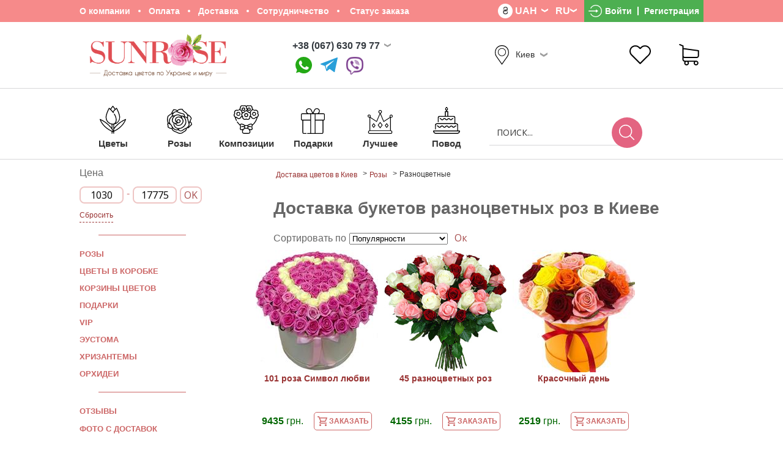

--- FILE ---
content_type: text/html; charset=utf-8
request_url: https://sunrose.com.ua/flowers-delivery-kiev/roses/different-roses
body_size: 25834
content:



<!DOCTYPE html>

<html class="no-js">
<head>
    <meta charset="UTF-8" />
    <meta name="viewport" content="width=device-width" />
    <meta name="google-site-verification" content="LfQsulFppTzSkL_tOGEoCVqaZZer3kDqWvjeM8m37JI" />
    <meta name="format-detection" content="telephone=no">
    <meta name="viewport" content="width=device-width, initial-scale=1, shrink-to-fit=no">
    <meta name="p:domain_verify" content="265c0e5564d4b371f2364ba7d6b473d0" />
    <title>Заказать букет разноцветных роз в Киеве, доставка разноцветных роз по Киеву - SunRose</title>
    <link rel="icon" type="image/x-icon" href="/favicon.ico?v=d2aeb1b77c1fe437" />
    <link rel="apple-touch-icon" href="/favicon.png?v=798e1a66e690d502" />
<link rel="alternate" href="https://sunrose.com.ua/flowers-delivery-kiev/roses/different-roses" hreflang="x-default" />
    <link rel="stylesheet" href="/bundles/Content/basketStyle?v=H3mMRUEvwZCbl7uh2rqsYMxNyRQYFmiahsBN2bvkNAk1" />

    
    
    
    <script type="application/ld+json">
        {
          "@context": "https://schema.org",
          "@type": "Product",
          "aggregateRating": {
            "@type": "AggregateRating",
            "ratingValue": "4.6",
            "reviewCount": "43",
            "bestRating": "5",
            "worstRating": "1"
          },
          "offers": {
            "@type": "AggregateOffer",
            "priceCurrency": "UAH",
            "highPrice": "17775",
            "lowPrice": "1030",
            "offerCount": "42"
          },
          "description": "Заказ букетов разноцветных роз в Киеве ✿Круглосуточная доставка 24/7 ✿Лучшие Цены ✔Большой Выбор ✔Дарите эмоции и внимание легко ➔Заходите!",
          "name": "Заказать букет разноцветных роз в Киеве, доставка разноцветных роз по Киеву - SunRose",
          "url": "https://sunrose.com.ua/flowers-delivery-kiev/roses/different-roses"
        }
    </script>

    
    
    <script>
        (function (w, d, s, l, i) {
            w[l] = w[l] || [];
            w[l].push({
                'gtm.start': new Date().getTime(),
                event: 'gtm.js'
            });
            var f = d.getElementsByTagName(s)[0],
                j = d.createElement(s),
                dl = l != 'dataLayer' ? '&l=' + l : '';
            j.async = true;
            j.src = 'https://www.googletagmanager.com/gtm.js?id=' + i + dl;
            f.parentNode.insertBefore(j, f);
        })(window, document, 'script', 'dataLayer', 'GTM-KN27QF');
    </script>
    <script src="/bundles/js/jquery?v=LgpT4cf3SMaOn5VMaboanW-W7BGKbrpnPaiuiNCXcRY1"></script>

    <link rel="stylesheet" href="/bundles/Content/simpleSidebar?v=YNNFxCBemtIY_dD5Borj3BJCeW9IFip8_DeneComn1E1" />

    
    <link rel="alternate" hreflang="ru" href="https://sunrose.com.ua/flowers-delivery-kiev/roses/different-roses" />
    <link rel="alternate" hreflang="uk" href="https://sunrose.com.ua/uk/flowers-delivery-kiev/roses/different-roses" />
    <link rel="alternate" hreflang="en" href="https://sunrose.com.ua/en/flowers-delivery-kiev/roses/different-roses" />

    
    
    
    <link rel="stylesheet" href="/Content/Styles/bootstrap.min.css" />

    <link rel="stylesheet" href="/Content/Layout?v=fRIoRvTjLPqoS70PtPTFk_oCwtuKjNhgSJWcSUgZM7M1" />

    <link rel="stylesheet" href="/bundles/Content/dPopup?v=ZR2UDd2lVCqBoTO2eYOXIct0HoiPW01cwgxGVyCWDC41" />

    <script src="/bundles/JsLayout?v=LYydcCNJrKSGTs1a3vnzhQRYIU4XVefH1kcqn_ymcA41"></script>

    <link rel="stylesheet" href="/bundles/Content/mobileMenu?v=-xhJUTGesABPiduKgRpnUFO0UTnYoAkonwp43TMq1Ew1" />

    <link rel="stylesheet" href="/Content/select-city?v=3GXX6hLY7LTpOGq6kBlGf0PNbqWIEs4Q9ArJCaIxJTU1" />

    <script src="/bundles/js/selectCity?v=7PvsPbRx-jNFeBk4GWpw4v_Mqn1ASqkbHJEQINNPtJg1"></script>

    <script src="/Content/global-search?v=Ccfim_rKFqgY1i4JDrDNXNgdINlp2Xt4RZvy0cwgVas1"></script>

    <script src="/bundles/js/addSourceToText?v=8BcXKLb0AeR9hvi3avX_YF4pFIISVxcLhMDQLacp08E1"></script>

    
    <script src="/Scripts/bootstrap.min.js"></script>

    
    <meta name="description" content="Заказ букетов разноцветных роз в Киеве ✿Круглосуточная доставка 24/7 ✿Лучшие Цены ✔Большой Выбор ✔Дарите эмоции и внимание легко ➔Заходите!" />
    <meta name="keywords" />
    <meta http-equiv="pragma" content="no-cache" />
    <meta http-equiv="imagetoolbar" content="no" />
    <link rel="canonical" href="https://sunrose.com.ua/flowers-delivery-kiev/roses/different-roses" />
        <meta name="robots" content="index, follow" />
    <meta name="revisit" content="5 days" />
    <meta name="revisit-after" content="5 days" />
    <script src="/bundles/js/ProductCatalog?v=STc-7xaNGygcS8JuXliaOCnTESEC9LqJ6l20VsAzuBE1"></script>

    <link rel="stylesheet" href="/Content/ProductCatalog?v=SxjzEyYfABXdwAl8WyYS5qAliST2lRwYo5uplsZKgOY1" />

    <link rel="stylesheet" href="/Content/Styles/jquery.rating.css" />

    <link rel="stylesheet" href="/bundles/Content/pagination?v=_vl_GCom4X6HXQaPTRTA8KMieyJucfUAEwdHlgvVXIk1" />


    
    
    <script src="/bundles/js/orderStatus?v=Fa4SiPPECMyDOpBcYMyrucFgPIRn4vlGjB7CSsbDsBU1"></script>

    <script src="/Content/custom.js?v=BzNfYOOs3WvEzTevojqp0TPngCex4DnUboBsH0aXaEY1"></script>

    
    <script src="/Scripts/vue/vue.min.js"></script>

    <script type="text/javascript">
        (function (d, w, s) {
            var widgetHash = 'AYqP2SXb9jq9JeA8deCP', bch = d.createElement(s); bch.type = 'text/javascript'; bch.async = true;
            bch.src = '//widgets.binotel.com/chat/widgets/' + widgetHash + '.js';
            var sn = d.getElementsByTagName(s)[0]; sn.parentNode.insertBefore(bch, sn);
        })(document, window, 'script');
    </script>
    <script src="/bundles/js/binotelLang?v=UwlTRTUxDuIxIj0uZCdNyrwCl6xu7cuz7-YcBcRb5do1"></script>

    <link href="https://fonts.googleapis.com/css?family=Open+Sans:400,400i,600,700" rel="stylesheet">
    <script src="https://challenges.cloudflare.com/turnstile/v0/api.js?render=explicit&onload=onloadTurnstileCallback"></script>
    <script src="/Scripts/jquery.signalR-2.4.3.min.js"></script>

    <script src="/signalr/hubs"></script>
    <script src="/bundles/js/manager-notification?v=aCGurhe_rkmksqlllJ8FUrmAtEsSvw1WqIGrkI-zusM1"></script>

</head>
<body>
    <noscript>
        <iframe height="0" src="https://www.googletagmanager.com/ns.html?id=GTM-KN27QF" style="display: none; visibility: hidden" width="0"></iframe>
    </noscript>
    

<style>
    .dropdown-money {
        display: none;
        position: absolute;
        border-radius: 10px;
        background-color: #fff;
        box-shadow: 0px 8px 16px 0px rgba(0,0,0,0.2);
        z-index: 1;
    }

    .show {
        display: block;
    }
</style>

<div id="wrapper">
    <div v-if="showMobileForm" v-cloak style="position: absolute; left: 0; left: 1rem; top: 7rem;">


<div class="select-city-background"></div>
<div class="container select-city-form f">
    <div class="row" style="padding: 5px 0;">
        <div class="col-11"></div>
        <div class="col-1" v-on:click="changeVisible()" style="cursor: pointer; background-image: url(/Content/images/close.png); background-repeat: no-repeat;
            height: 12px; background-size: 12px; padding: 0;"></div>
    </div>
    <div class="row">
        <div class="col-12 city-form-input">
            <input v-bind:placeholder="currentCity" v-on:input="checkCity($event.target.value)" v-on:blur="hideCities()">
            <div v-if="showCitiesList" class="dropdown-list">
                <ul>
                    <li v-for="city in citiesList" class="city-form-item" v-bind:value="city.value"
                        v-on:mousedown="selectCity(changeCity(city.value))">
                        {{city.name}}
                    </li>
                </ul>
            </div>
        </div>
    </div>
    <div v-if="showLinkToContacts">
        <div class="row">
            <div class="col-12 city-hint">
                К сожалению, такого города нет, но Вы можете <a href="https://sunrose.com.ua/contact" style="color:#da3057"><u>обратиться к менеджерам для уточнения</u></a>
            </div>
        </div>
    </div>
    <div v-else>
        <div class="row">
            <div class="col-12 city-hint">
                Начните вводить название города, а мы вам подскажем
            </div>
        </div>
    </div>
    <div class="row fast-city-block">
        <div class="col-6 fast-city-item" v-for="city in fastSearchCities" value="city.value"
             v-on:mousedown="selectCity(changeCity(city.value))">
            <span>{{city.name}}</span>
        </div>
    </div>
</div>

    </div>
    <div id="sidebar-wrapper">
        <ul class="sidebar-nav">
            <li class="headMobile">
                <div сlass="BlockCity">
                    <div class="ImageCity">
                        <img src="/Content/MobileFile/imgCity.svg" alt="" />
                        <div id="mobileCity" v-on:click.prevent="changeVisible('mobile')" style="display: flex; justify-content: flex-start; align-items: center;">
                            <a class="headMobileLocation">
                                Киев
                            </a>
                            <img src="/Content/MobileFile/imgCheckType.svg" alt="" style="margin-bottom: 10px" />
                        </div>
                    </div>
                </div>
            </li>

            <li class="itemMobile1">
                <div class="dropdown lang-selector-mobile" style="margin-left: 10%">
                    <span class="dropbtn" style="outline: none;">
                        <span class="headMobileLocation">RU</span>
                        <img src="/Content/MobileFile/imgCheckType.svg" alt="" style="margin-bottom: 10px" />
                    </span>
                    <ul class="dropdown-content" id="langDropdown">

                                <li>
                                    <a href="/uk/flowers-delivery-kiev/roses/different-roses" style="background-color: transparent; outline: none;" type="submit" name="language" class="dropdown-item" value=uk>UK</a>
                                </li>
                                <li>
                                    <a href="/en/flowers-delivery-kiev/roses/different-roses" style="background-color: transparent; outline: none;" type="submit" name="language" class="dropdown-item" value=en>EN</a>
                                </li>
                    </ul>
                </div>

                <div class="dropdown currency-selector-mobile">
                    <button class="dropbtnMoney" style="outline: none;">
                        <span class="headMobileLocation">UAH</span>
                        <img src="/Content/MobileFile/imgCheckType.svg" alt="" style="margin-bottom: 10px" />
                    </button>
                    <form action="/base/change-currency" method="POST" class="dropdown-money" id="dropMoney">
                                <button style="background-color: transparent; outline: none;" type="submit" name="currency" class="dropdown-item" value=eur>EUR</button>
                                <button style="background-color: transparent; outline: none;" type="submit" name="currency" class="dropdown-item" value=gbp>GBP</button>
                                <button style="background-color: transparent; outline: none;" type="submit" name="currency" class="dropdown-item" value=PLN>PLN</button>
                                <button style="background-color: transparent; outline: none;" type="submit" name="currency" class="dropdown-item" value=usd>USD</button>
                    </form>
                </div>
            </li>

            <li style="height: 51px;">
                <div style="margin-top: 10px;">
                    <img alt="img" src="/Content/MobileFile/enter.svg?v=3cb368ea4cb9437f" style="width: 32px; margin-right: 5px;" />

<a class="menuReg" href="/account/logon" rel="nofollow" style="margin-left:15px;">Войти</a>                        <span>|</span>
<a class="menuReg" href="/account/register" rel="nofollow">Регистрация</a>                </div>
            </li>
            <li class="BlockMagazin">
                <div class="accordion" id="allFlowers" style="padding-top: 10px;">
                    <img alt="img" src="/Content/MobileFile/magazinFlower.svg?v=850a6e8f54d57af7" style="width: 32px; margin-right: 10px;" />
                    <a href="/flowers" class="menuReg" style="margin-left: 10px;">
                        Каталог цветов
                    </a>
                </div>
            </li>
            <li>
                    <div class="accordion" id=accordionflowers style="background: rgba(246, 138, 138, 0.25); border-top: 3px solid white;">
                        <div style="display: flex; flex-direction: row; justify-content: flex-start; align-items: center; height: 61px;">
                            <span style="text-indent: 10px; margin-top: 10px;">

                                <svg width="50px" height="50px" fill="grey">
                                    <use xlink:href="/Content/images/sprite.svg?v=1.1.8#icon-menu-flowers"></use>
                                </svg>
                            </span>
                            <a data-toggle="collapse" data-target="#collapseflowers" href="#collapseflowers" aria-expanded="false" aria-controls=collapseflowers id="headingflowers" class="imgReg">
                                Цветы
                            </a>
                            <img src="/Content/MobileFile/open.svg" alt="Alternate Text" class="reverse" style="margin-right: 3%" />
                        </div>

                        <div id=collapseflowers class="collapse showdrp" aria-labelledby="headingflowers" data-parent="#accordionflowers" style="border-top: none;">
                            <ul style="font-size: 0.8rem; margin-left: 10px;">
                                <li>

                                    <a href="/flowers" class="item-wrapper">
                                        Все Цветы
                                    </a>
                                </li>
                                    <li>
                                        <a href="/flowers/winter-flowers" class="hovData">
                                            Зимние цветы
                                        </a>
                                    </li>
                                    <li>
                                        <a href="/flowers/alstroemerias" class="hovData">
                                            Альстромерии
                                        </a>
                                    </li>
                                    <li>
                                        <a href="/flowers/carnations" class="hovData">
                                            Гвоздики
                                        </a>
                                    </li>
                                    <li>
                                        <a href="/flowers/gerberas" class="hovData">
                                            Герберы
                                        </a>
                                    </li>
                                    <li>
                                        <a href="/flowers/gipsofila" class="hovData">
                                            Гипсофила
                                        </a>
                                    </li>
                                    <li>
                                        <a href="/flowers/hydrangeas" class="hovData">
                                            Гортензии
                                        </a>
                                    </li>
                                    <li>
                                        <a href="/flowers/delfinium" class="hovData">
                                            Дельфиниум
                                        </a>
                                    </li>
                                    <li>
                                        <a href="/flowers/irises" class="hovData">
                                            Ирисы
                                        </a>
                                    </li>
                                    <li>
                                        <a href="/flowers/callas" class="hovData">
                                            Каллы
                                        </a>
                                    </li>
                                    <li>
                                        <a href="/flowers/lilies" class="hovData">
                                            Лилии
                                        </a>
                                    </li>
                                    <li>
                                        <a href="/flowers/matiola" class="hovData">
                                            Маттиола
                                        </a>
                                    </li>
                                    <li>
                                        <a href="/flowers/orchids" class="hovData">
                                            Орхидеи
                                        </a>
                                    </li>
                                    <li>
                                        <a href="/flowers/pions" class="hovData">
                                            Пионы
                                        </a>
                                    </li>
                                    <li>
                                        <a href="/flowers/tanatsetum" class="hovData">
                                            Полевая ромашка (танацетум)
                                        </a>
                                    </li>
                                    <li>
                                        <a href="/flowers/ranunkulyus" class="hovData">
                                            Ранункулюс
                                        </a>
                                    </li>
                                    <li>
                                        <a href="/flowers/statytsia" class="hovData">
                                            Статица
                                        </a>
                                    </li>
                                    <li>
                                        <a href="/flowers/sukhotsvity" class="hovData">
                                            Сухоцветы
                                        </a>
                                    </li>
                                    <li>
                                        <a href="/flowers/tyulpany" class="hovData">
                                            Тюльпаны
                                        </a>
                                    </li>
                                    <li>
                                        <a href="/flowers/freziya" class="hovData">
                                            Фрезия
                                        </a>
                                    </li>
                                    <li>
                                        <a href="/flowers/chrysanthemums" class="hovData">
                                            Хризантемы
                                        </a>
                                    </li>
                                    <li>
                                        <a href="/flowers/eustoma" class="hovData">
                                            Эустома
                                        </a>
                                    </li>
                            </ul>
                        </div>
                    </div>
                    <div class="accordion" id=accordionroses style="background: rgba(246, 138, 138, 0.25); border-top: 3px solid white;">
                        <div style="display: flex; flex-direction: row; justify-content: flex-start; align-items: center; height: 61px;">
                            <span style="text-indent: 10px; margin-top: 10px;">

                                <svg width="50px" height="50px" fill="grey">
                                    <use xlink:href="/Content/images/sprite.svg?v=1.1.8#icon-menu-roses"></use>
                                </svg>
                            </span>
                            <a data-toggle="collapse" data-target="#collapseroses" href="#collapseroses" aria-expanded="false" aria-controls=collapseroses id="headingroses" class="imgReg">
                                Розы
                            </a>
                            <img src="/Content/MobileFile/open.svg" alt="Alternate Text" class="reverse" style="margin-right: 3%" />
                        </div>

                        <div id=collapseroses class="collapse showdrp" aria-labelledby="headingroses" data-parent="#accordionroses" style="border-top: none;">
                            <ul style="font-size: 0.8rem; margin-left: 10px;">
                                <li>

                                    <a href="/roses" class="item-wrapper">
                                        Все Розы
                                    </a>
                                </li>
                                    <li>
                                        <a href="/roses/5-roses" class="hovData">
                                            5 роз
                                        </a>
                                    </li>
                                    <li>
                                        <a href="/roses/7-roses" class="hovData">
                                            7 роз
                                        </a>
                                    </li>
                                    <li>
                                        <a href="/roses/9-roz" class="hovData">
                                            9 роз
                                        </a>
                                    </li>
                                    <li>
                                        <a href="/roses/11-roz" class="hovData">
                                            11 роз
                                        </a>
                                    </li>
                                    <li>
                                        <a href="/roses/15-roz" class="hovData">
                                            15 роз
                                        </a>
                                    </li>
                                    <li>
                                        <a href="/roses/21roses" class="hovData">
                                            21 роза
                                        </a>
                                    </li>
                                    <li>
                                        <a href="/roses/25roses" class="hovData">
                                            25 роз
                                        </a>
                                    </li>
                                    <li>
                                        <a href="/roses/51-roza" class="hovData">
                                            51 роза
                                        </a>
                                    </li>
                                    <li>
                                        <a href="/roses/101roses" class="hovData">
                                            101 роза
                                        </a>
                                    </li>
                                    <li>
                                        <a href="/roses/white" class="hovData">
                                            Белые
                                        </a>
                                    </li>
                                    <li>
                                        <a href="/roses/florich" class="hovData">
                                            Долгосвежие
                                        </a>
                                    </li>
                                    <li>
                                        <a href="/roses/yellow" class="hovData">
                                            Желтые
                                        </a>
                                    </li>
                                    <li>
                                        <a href="/roses/importni-troiandy-60cm" class="hovData">
                                            Импортные розы 60 см
                                        </a>
                                    </li>
                                    <li>
                                        <a href="/roses/importnyie" class="hovData">
                                            Импортные розы 80 см
                                        </a>
                                    </li>
                                    <li>
                                        <a href="/roses/red" class="hovData">
                                            Красные розы
                                        </a>
                                    </li>
                                    <li>
                                        <a href="/roses/cream" class="hovData">
                                            Кремовые
                                        </a>
                                    </li>
                                    <li>
                                        <a href="/roses/kustovyie" class="hovData">
                                            Кустовые  розы
                                        </a>
                                    </li>
                                    <li>
                                        <a href="/roses/pivoniiepodibni-troiandy-sprei" class="hovData">
                                            Кустовые пионовидные розы
                                        </a>
                                    </li>
                                    <li>
                                        <a href="/roses/pionividnaya-roza" class="hovData">
                                            Пионовидные розы
                                        </a>
                                    </li>
                                    <li>
                                        <a href="/roses/different-roses" class="hovData">
                                            Разноцветные
                                        </a>
                                    </li>
                                    <li>
                                        <a href="/roses/pink" class="hovData">
                                            Розовые
                                        </a>
                                    </li>
                                    <li>
                                        <a href="/roses/rose-in-box" class="hovData">
                                            Розы в коробке
                                        </a>
                                    </li>
                                    <li>
                                        <a href="/roses/blue" class="hovData">
                                            Синие
                                        </a>
                                    </li>
                                    <li>
                                        <a href="/roses/frantsuzki-troiandy" class="hovData">
                                            Французкие розы
                                        </a>
                                    </li>
                            </ul>
                        </div>
                    </div>
                    <div class="accordion" id=accordioncompositions style="background: rgba(246, 138, 138, 0.25); border-top: 3px solid white;">
                        <div style="display: flex; flex-direction: row; justify-content: flex-start; align-items: center; height: 61px;">
                            <span style="text-indent: 10px; margin-top: 10px;">

                                <svg width="50px" height="50px" fill="grey">
                                    <use xlink:href="/Content/images/sprite.svg?v=1.1.8#icon-menu-compositions"></use>
                                </svg>
                            </span>
                            <a data-toggle="collapse" data-target="#collapsecompositions" href="#collapsecompositions" aria-expanded="false" aria-controls=collapsecompositions id="headingcompositions" class="imgReg">
                                Композиции
                            </a>
                            <img src="/Content/MobileFile/open.svg" alt="Alternate Text" class="reverse" style="margin-right: 3%" />
                        </div>

                        <div id=collapsecompositions class="collapse showdrp" aria-labelledby="headingcompositions" data-parent="#accordioncompositions" style="border-top: none;">
                            <ul style="font-size: 0.8rem; margin-left: 10px;">
                                <li>

                                    <a href="/compositions" class="item-wrapper">
                                        Все Композиции
                                    </a>
                                </li>
                                    <li>
                                        <a href="/compositions/toys-from-flowers" class="hovData">
                                            Игрушки из цветов
                                        </a>
                                    </li>
                                    <li>
                                        <a href="/compositions/flower-baskets" class="hovData">
                                            Корзины цветов
                                        </a>
                                    </li>
                                    <li>
                                        <a href="/compositions/monobuket" class="hovData">
                                            Монобукеты
                                        </a>
                                    </li>
                                    <li>
                                        <a href="/compositions/patriot" class="hovData">
                                            Патриотические букеты
                                        </a>
                                    </li>
                                    <li>
                                        <a href="/compositions/gift-combo-sets" class="hovData">
                                            Подарочные комбо наборы
                                        </a>
                                    </li>
                                    <li>
                                        <a href="/compositions/flower-heart" class="hovData">
                                            Сердца из цветов
                                        </a>
                                    </li>
                                    <li>
                                        <a href="/compositions/flower-words" class="hovData">
                                            Слова из цветов
                                        </a>
                                    </li>
                                    <li>
                                        <a href="/compositions/flowerbox" class="hovData">
                                            Цветы в коробке
                                        </a>
                                    </li>
                                    <li>
                                        <a href="/compositions/tsvety-s-makarunami" class="hovData">
                                            Цветы с макарунами
                                        </a>
                                    </li>
                            </ul>
                        </div>
                    </div>
                    <div class="accordion" id=accordiongifts style="background: rgba(246, 138, 138, 0.25); border-top: 3px solid white;">
                        <div style="display: flex; flex-direction: row; justify-content: flex-start; align-items: center; height: 61px;">
                            <span style="text-indent: 10px; margin-top: 10px;">

                                <svg width="50px" height="50px" fill="grey">
                                    <use xlink:href="/Content/images/sprite.svg?v=1.1.8#icon-menu-gifts"></use>
                                </svg>
                            </span>
                            <a data-toggle="collapse" data-target="#collapsegifts" href="#collapsegifts" aria-expanded="false" aria-controls=collapsegifts id="headinggifts" class="imgReg">
                                Подарки
                            </a>
                            <img src="/Content/MobileFile/open.svg" alt="Alternate Text" class="reverse" style="margin-right: 3%" />
                        </div>

                        <div id=collapsegifts class="collapse showdrp" aria-labelledby="headinggifts" data-parent="#accordiongifts" style="border-top: none;">
                            <ul style="font-size: 0.8rem; margin-left: 10px;">
                                <li>

                                    <a href="/gifts" class="item-wrapper">
                                        Все Подарки
                                    </a>
                                </li>
                                    <li>
                                        <a href="/gifts/sweets-bouquets" class="hovData">
                                            Букеты из конфет
                                        </a>
                                    </li>
                                    <li>
                                        <a href="/gifts/vases" class="hovData">
                                            Вазы
                                        </a>
                                    </li>
                                    <li>
                                        <a href="/gifts/balloons" class="hovData">
                                            Воздушные шары
                                        </a>
                                    </li>
                                    <li>
                                        <a href="/gifts/toys" class="hovData">
                                            Игрушки
                                        </a>
                                    </li>
                                    <li>
                                        <a href="/gifts/houseplants" class="hovData">
                                            Комнатные растения
                                        </a>
                                    </li>
                                    <li>
                                        <a href="/gifts/candy" class="hovData">
                                            Конфеты
                                        </a>
                                    </li>
                                    <li>
                                        <a href="/gifts/fruit-basket" class="hovData">
                                            Корзины фруктов
                                        </a>
                                    </li>
                                    <li>
                                        <a href="/gifts/drinks" class="hovData">
                                            Напитки
                                        </a>
                                    </li>
                                    <li>
                                        <a href="/gifts/cards" class="hovData">
                                            Открытки
                                        </a>
                                    </li>
                                    <li>
                                        <a href="/gifts/gift-baskets" class="hovData">
                                            Подарочные наборы
                                        </a>
                                    </li>
                                    <li>
                                        <a href="/gifts/cakes" class="hovData">
                                            Торты
                                        </a>
                                    </li>
                            </ul>
                        </div>
                    </div>
                    <div class="accordion" id=accordiondeals style="background: rgba(246, 138, 138, 0.25); border-top: 3px solid white;">
                        <div style="display: flex; flex-direction: row; justify-content: flex-start; align-items: center; height: 61px;">
                            <span style="text-indent: 10px; margin-top: 10px;">

                                <svg width="50px" height="50px" fill="grey">
                                    <use xlink:href="/Content/images/sprite.svg?v=1.1.8#icon-menu-deals"></use>
                                </svg>
                            </span>
                            <a data-toggle="collapse" data-target="#collapsedeals" href="#collapsedeals" aria-expanded="false" aria-controls=collapsedeals id="headingdeals" class="imgReg">
                                Лучшее
                            </a>
                            <img src="/Content/MobileFile/open.svg" alt="Alternate Text" class="reverse" style="margin-right: 3%" />
                        </div>

                        <div id=collapsedeals class="collapse showdrp" aria-labelledby="headingdeals" data-parent="#accordiondeals" style="border-top: none;">
                            <ul style="font-size: 0.8rem; margin-left: 10px;">
                                <li>

                                    <a href="/deals" class="item-wrapper">
                                        Все Лучшее
                                    </a>
                                </li>
                                    <li>
                                        <a href="/deals/vip" class="hovData">
                                            VIP букеты
                                        </a>
                                    </li>
                                    <li>
                                        <a href="/deals/large" class="hovData">
                                            Большие букеты роз
                                        </a>
                                    </li>
                                    <li>
                                        <a href="/deals/101roses" class="hovData">
                                            Букеты из 101 розы
                                        </a>
                                    </li>
                                    <li>
                                        <a href="/deals/small" class="hovData">
                                            Небольшие букеты роз
                                        </a>
                                    </li>
                                    <li>
                                        <a href="/deals/budget" class="hovData">
                                            Недорогие
                                        </a>
                                    </li>
                                    <li>
                                        <a href="/deals/medium" class="hovData">
                                            Средние букеты роз
                                        </a>
                                    </li>
                                    <li>
                                        <a href="/deals/hit" class="hovData">
                                            Хиты продаж
                                        </a>
                                    </li>
                                    <li>
                                        <a href="/deals/exclusive" class="hovData">
                                            Эксклюзив
                                        </a>
                                    </li>
                            </ul>
                        </div>
                    </div>
                    <div class="accordion" id=accordionoccasion style="background: rgba(246, 138, 138, 0.25); border-top: 3px solid white;">
                        <div style="display: flex; flex-direction: row; justify-content: flex-start; align-items: center; height: 61px;">
                            <span style="text-indent: 10px; margin-top: 10px;">

                                <svg width="50px" height="50px" fill="grey">
                                    <use xlink:href="/Content/images/sprite.svg?v=1.1.8#icon-menu-occasion"></use>
                                </svg>
                            </span>
                            <a data-toggle="collapse" data-target="#collapseoccasion" href="#collapseoccasion" aria-expanded="false" aria-controls=collapseoccasion id="headingoccasion" class="imgReg">
                                Повод
                            </a>
                            <img src="/Content/MobileFile/open.svg" alt="Alternate Text" class="reverse" style="margin-right: 3%" />
                        </div>

                        <div id=collapseoccasion class="collapse showdrp" aria-labelledby="headingoccasion" data-parent="#accordionoccasion" style="border-top: none;">
                            <ul style="font-size: 0.8rem; margin-left: 10px;">
                                <li>

                                    <a href="/occasion" class="item-wrapper">
                                        Все Поводы
                                    </a>
                                </li>
                                    <li>
                                        <a href="/occasion/birthday" class="hovData">
                                            День рождения
                                        </a>
                                    </li>
                                    <li>
                                        <a href="/occasion/st-nicolas-day" class="hovData">
                                            День Св. Николая
                                        </a>
                                    </li>
                                    <li>
                                        <a href="/occasion/kids" class="hovData">
                                            Для детей
                                        </a>
                                    </li>
                                    <li>
                                        <a href="/occasion/mother" class="hovData">
                                            Для мамы
                                        </a>
                                    </li>
                                    <li>
                                        <a href="/occasion/man" class="hovData">
                                            Для мужчины
                                        </a>
                                    </li>
                                    <li>
                                        <a href="/occasion/colleague" class="hovData">
                                            Коллеге
                                        </a>
                                    </li>
                                    <li>
                                        <a href="/occasion/love" class="hovData">
                                            Люблю
                                        </a>
                                    </li>
                                    <li>
                                        <a href="/occasion/new-year" class="hovData">
                                            Новый Год
                                        </a>
                                    </li>
                                    <li>
                                        <a href="/occasion/girlfriend" class="hovData">
                                            Подруге
                                        </a>
                                    </li>
                                    <li>
                                        <a href="/occasion/wedding" class="hovData">
                                            Свадьба
                                        </a>
                                    </li>
                                    <li>
                                        <a href="/occasion/mother-law" class="hovData">
                                            Свекрови
                                        </a>
                                    </li>
                                    <li>
                                        <a href="/occasion/mother-in-law" class="hovData">
                                            Тёще
                                        </a>
                                    </li>
                                    <li>
                                        <a href="/occasion/mourning" class="hovData">
                                            Траур
                                        </a>
                                    </li>
                                    <li>
                                        <a href="/occasion/anniversary" class="hovData">
                                            Юбилей
                                        </a>
                                    </li>
                            </ul>
                        </div>
                    </div>
            </li>
            <li>
                <div class="socials" style="margin-top: 5%; justify-content: space-around;">
                    <a href="https://api.whatsapp.com/send?phone=380676307977" class="social" rel="nofollow" title="+380676307977" style="text-indent: 0;">
<svg class="icon-svg icon-phone" width="100%" height="100%">
    <use xlink:href="/Content/images/sprite.svg?v=1.1.8#icon-phone"></use>
</svg>
                    </a>
                    <a href="https://telegram.me/Sunrosebot" class="social" rel="nofollow" title="Sunrosebot" style="text-indent: 0;">
<svg class="icon-svg icon-telega" width="100%" height="100%">
    <use xlink:href="/Content/images/sprite.svg?v=1.1.8#icon-telega"></use>
</svg>
                    </a>
                    <a href="viber://pa?chatURI=sunrose_com_ua" class="social" rel="nofollow" title="sunrose_com_ua" style="text-indent: 0;">
<svg class="icon-svg icon-viber" width="100%" height="100%">
    <use xlink:href="/Content/images/sprite.svg?v=1.1.8#icon-viber"></use>
</svg>
                    </a>
                </div>
            </li>
            <li class="otherBlockInf">
                <div class="otherInfo">
                    <img style="width: 50px; height: 50px; margin-left: 4%;" src="/Content/MobileFile/contact.svg" alt="Alternate Text" />
                    <a class="aReg" href="/contact">Контакты</a>
                </div>
            </li>

            <li class="otherBlockInf">
                <div class="otherInfo">
                    <img style="width: 50px; height: 50px; margin-left: 4%;" src="/Content/MobileFile/statusOrder.svg" alt="Alternate Text" />
                    <a id="orderStatusLink" href="#" class="aReg" data-lang="">
                        Статус заказа
                    </a>
                </div>
            </li>
            <li>
                <div class="otherInfo">
                    <img style="width: 50px; height: 50px; margin-left: 4%;" src="/Content/MobileFile/delivery.svg" alt="Alternate Text" />
                    <a class="aReg" href="/delivery">Доставка</a>
                </div>
            </li>

            <li>
                <div class="otherInfo">
                    <img style="width: 50px; height: 50px; margin-left: 4%;" src="/Content/MobileFile/pay.svg" alt="Alternate Text" />
                    <a class="aReg" href="/payment">Оплата</a>
                </div>
            </li>

            <li>
                <div class="otherInfo">
                    <img style="width: 50px; height: 50px; margin-left: 4%;" src="/Content/MobileFile/review.svg" alt="Alternate Text" />
                    <a class="aReg" href="/feedback">Отзывы</a>
                </div>
            </li>

            <li>
                <div class="otherInfo">
                    <img style="width: 50px; height: 50px; margin-left: 4%;" src="/Content/MobileFile/photoDelivery.svg" alt="Alternate Text" />
                    <a class="aReg" href="/foto">Фото с доставок</a>
                </div>
            </li>

            <li style="margin-top: 4%;">
                <div class="otherInfo">
                    <img style="width: 50px; height: 50px; margin-left: 4%;" src="/Content/MobileFile/returnPolicy.svg" alt="Alternate Text" />
                    <a class="aReg" href="/refund">Политика возврата</a>
                </div>
            </li>
        </ul>
    </div>

    <div class="closeMenu">
        <a id="menu-toggle-close" class="btn" onclick="closeMenu()"></a>
    </div>
</div>

<script>
    var imageRev = document.getElementsByClassName("imgReg");
    var image = document.getElementsByClassName("reverse");
    var divDrop = document.getElementsByClassName("showdrp");
    function myFunction() {
    }

    document.addEventListener("DOMContentLoaded", function () {
        const langSelector = document.querySelector(".lang-selector-mobile");
        const langDropdown = document.getElementById("langDropdown");
        const currencySelector = document.querySelector(".currency-selector-mobile");
        const currencyDropdown = document.getElementById("dropMoney");

        langSelector.addEventListener("click", function (e) {
            e.stopPropagation();
            const isOpen = langDropdown.classList.contains("show");
            langDropdown.classList.toggle("show", !isOpen);
            currencyDropdown.classList.remove("show");
        });

        currencySelector.addEventListener("click", function (e) {
            e.stopPropagation();
            const isOpen = currencyDropdown.classList.contains("show");
            currencyDropdown.classList.toggle("show", !isOpen);
            langDropdown.classList.remove("show");
        });

        document.addEventListener("click", function (e) {
            if (!langSelector.contains(e.target)) {
                langDropdown.classList.remove("show");
            }
            if (!currencySelector.contains(e.target)) {
                currencyDropdown.classList.remove("show");
            }
        });
    });

    window.onclick = function (event) {
        if (!event.target.matches('.dropbtn')) {
            var dropdowns = document.getElementsByClassName("dropdown-content");
            var i;
            for (i = 0; i < dropdowns.length; i++) {
                var openDropdown = dropdowns[i];
                if (openDropdown.classList.contains('show')) {
                    openDropdown.classList.remove('show');
                }
            }
        }
        if (!event.target.matches('.dropbtnMoney')) {
            var dropdowns = document.getElementsByClassName("dropdown-money");
            var i;
            for (i = 0; i < dropdowns.length; i++) {
                var openDropdown = dropdowns[i];
                if (openDropdown.classList.contains('show')) {
                    openDropdown.classList.remove('show');
                }
            }
        }
        $.each(imageRev,
            function (index) {
                $(this).click(function () {
                    var value = this.getAttribute('aria-expanded');
                    if (value === "false") {
                        clear();
                        image[index].style.transform = "rotate(90deg)";
                        divDrop[index].style.display = "block";
                    } else if (value === "true") {
                        image[index].style.transform = "rotate(0deg)";
                        divDrop[index].style.display = "none";
                    }
                });
            });
    }

    function clear() {
        for (var i = 0; i < imageRev.length; i++) {
            image[i].style.transform = "rotate(0deg)";
            divDrop[i].style.display = "none";
            imageRev[i].setAttribute('aria-expanded', "false");
        }
    }
</script>
    <a href="#total-container" rel="bookmark">
        <img alt="arrow_scroll_up" id="arrow_scroll_up" src="/Content/images/arrow_scroll_up.png?v=afe4dde136d7987b" />
    </a>

    <div class="p-wrapper">



<div class="p-header">
    <div class="top-line d-none d-md-block">
        <div class="container">
            <div class="top-line__inner">
                <nav class="nav">
                    <a class="nav__item" href="/about">О компании</a>
                    <a class="nav__item" href="/payment">Оплата</a>
                    <a class="nav__item" href="/delivery">Доставка</a>
                    <a class="nav__item" href="/partnership/shop">Сотрудничество</a>
                    <a id="orderStatusLink" href="#" class="nav__item" data-lang="">
                        Статус заказа
                    </a>
                </nav>
                <div style="display: inline-block;">

<div id="orderStatusDialog" class="text-center justify-content-center mb-2" style="display: none;" data-title="Статус заказа" data-error="Проверьте номер заказа">



<input id="cloudflare-siteKey" value="0x4AAAAAAAeM7PamPG55tzP1" hidden />

<div id="dialogMainContainer">
    <div class="orderStatusInnerDiv">
        <label class="d-block">Введите номер заказа</label>
        <input type="text" id="orderNumberTextbox" placeholder="номер заказа" />
    </div>
    <div class="orderStatusInnerDiv">
        <div id="cloudflare-captcha-container"></div>
        <input type="text" id="CloudflareTokenModal" hidden />
    </div>
    <div class="orderStatusInnerDiv btn-group d-flex justify-content-center mt-1">
        <button class="btn btn-submit">Oк</button>
        <button class="btn btn-close">Отмена</button>
    </div>
    <span id="errorMessage"></span>
</div>
</div>
                </div>
<script>
    function changeCurrency(currency) {
        window.location = "/base/change-currency?currency=" + currency;
    }
</script>

<div class="select">
    <span id="hat__currency-bl" class="select__title">
        <span class="select__item-icon">
            ₴
        </span>
        UAH
    </span>
    <span class="select__button">
<svg class="icon-svg icon-arrow" width="100%" height="100%">
    <use xlink:href="/Content/images/sprite.svg?v=1.1.8#icon-arrow"></use>
</svg>
    </span>
    <ul class="select__list">
            <li class="select__item" onclick="changeCurrency('eur')">
                <span class="select__item-icon">
                    €
                </span>
                EUR
            </li>
            <li class="select__item" onclick="changeCurrency('gbp')">
                <span class="select__item-icon">
                    &#163;
                </span>
                GBP
            </li>
            <li class="select__item" onclick="changeCurrency('PLN')">
                <span class="select__item-icon">
                    zł
                </span>
                PLN
            </li>
            <li class="select__item" onclick="changeCurrency('usd')">
                <span class="select__item-icon">
                    $
                </span>
                USD
            </li>
    </ul>
</div>

<script src="/bundles/js/lang-switcher?v=hBe8Ins7fxG71SbB1-ro2UOhjOE8ChyMNQPyRTNJii41"></script>

<link rel="stylesheet" href="/Content/lang-switcher?v=5OIpVWX8wyBCADmOr51wJzcJOq6qUvo7Ef2ic0JdV3Y1" />


<div class="lang-select-container">
    <div class="current-lang">
        <span id="langSwitcher" data-lang="ru">RU</span>
        <span>
<svg class="icon-svg icon-arrow" width="100%" height="100%">
    <use xlink:href="/Content/images/sprite.svg?v=1.1.8#icon-arrow"></use>
</svg>
        </span>
    </div>
    <ul class="lang-list">
            <li class="lang-select-item">
                <a href="/en/flowers-delivery-kiev/roses/different-roses">EN</a>
            </li>
                            <li class="lang-select-item">
                <a href="/uk/flowers-delivery-kiev/roses/different-roses">UK</a>
            </li>
    </ul>
</div>

<div class="login">
        <div>
<svg class="icon-svg icon-login" width="100%" height="100%">
    <use xlink:href="/Content/images/sprite.svg?v=1.1.8#icon-login"></use>
</svg>
            <a href="/account/logon" class="login__sign-in" rel="nofollow">Войти</a>
        </div>
        <span class="login__separator"></span>
        <div>
            <span>
                <a href="/account/register" class="login__sign-out" rel="nofollow">Регистрация</a>
            </span>
        </div>
</div>

<span id="ScMail" style="display: none"></span>
            </div>
        </div>
    </div>

    <div class="middle-line">
        <div class="container">
            <div>
                <div class="row p-3 d-flex justify-content-center" itemscope itemtype="http://schema.org/Organization">
                    <p style="display: none;">
                        <meta itemprop="name" content="SUNROSE">
                        <meta itemprop="url" content="https://sunrose.com.ua">

                        <div itemscope itemtype="http://schema.org/Florist" style="display: none;">
                            <meta itemprop="name" content="Доставка цветов по Украине и миру">
                            <meta itemprop="image" content="https://sunrose.com.ua/Content/images/SunRosLogo.png">
                            <meta itemprop="priceRange" content="от 250 грн">
                            <meta itemprop="openingHours" content="Mo-Su 08:00-20:00">
                            <meta itemprop="telephone" content="tel:+380676307977">
                    <p itemprop="address" itemscope="" itemtype="http://schema.org/PostalAddress" style="display: none">
                        <meta itemprop="postalCode" content="01021">
                        <meta itemprop="addressCountry" content="Украина">
                        <meta itemprop="addressLocality" content="Киев">
                        <meta itemprop="streetAddress" content="Кловский спуск, 20">
                    </p>
                </div>
                    <div itemscope itemtype="http://schema.org/LocalBusiness" style="display: none;">
                        <meta itemprop="name" content="Доставка цветов по Киеву и Украине">
                        <meta itemprop="telephone" content="+38 (067) 630 79 77">
                        <meta itemprop="image" content="https://sunrose.com.ua/Content/images/SunRosLogo.png" />
                        <meta itemprop="priceRange" content="от 250 грн">
                        <meta itemprop="openingHours" content="Mo-Su 08:00-20:00">
                        <div itemprop="address" itemscope itemtype="http://schema.org/PostalAddress">
                            <meta itemprop="postalCode" content="01021">
                            <meta itemprop="addressCountry" content="Украина">
                            <meta itemprop="addressLocality" content="Киев">
                            <meta itemprop="streetAddress" content="Кловский спуск, 20">
                        </div>
                    </div>
                </p>

                    <div class="col-lg-3 col-md-3 col-sm-5">
                            <a class="logo" href="/" itemprop="url">
                                <img src="/Content/images/SunRosLogo.png" alt="sunrose" itemprop="logo" class="logo">
                            </a>
                        <hr class="divider d-md-none d-lg-none d-xl-none" />
                    </div>


                <div class="col-lg-4 col-md-4 col-sm-12 d-none d-md-flex justify-content-center" itemprop="contactPoint" itemscope itemtype="http://schema.org/ContactPoint">
                    <div class="align-self-center">
                        <meta itemprop="contactType" content="customer service">
                        <meta itemprop="email" content="info@sunrose.com.ua">
                        <div class="select pl-2 border-0 text-dark">
                            <span class="select__title">
                                <a href="tel:+380676307977" itemprop="telephone" content="+38 (067) 630 79 77">
                                    +38 (067) 630 79 77
                                </a>
                            </span>
                            <span class="select__button">
<svg class="icon-svg icon-arrow" width="100%" height="100%">
    <use xlink:href="/Content/images/sprite.svg?v=1.1.8#icon-arrow"></use>
</svg>
                            </span>
                            <ul class="select__list">
                                <li class="select__item justify-content-center"><a href="tel:+380504200575">+38 (050) 420 05 75</a></li>
                                <li class="select__item justify-content-center"><a href="tel:+380931701359">+38 (093) 170 13 59</a></li>
                                <li class="select__item justify-content-center"><a href="tel:+380443949499">+38 (044) 394 94 99</a></li>
                                <li class="select__item justify-content-center"><a href="/contact">ВСЕ КОНТАКТЫ</a></li>
                            </ul>
                        </div>
                        <div class="socials col-sm-12">
                            <a href="https://api.whatsapp.com/send?phone=380676307977" class="socials__item social" rel="nofollow" title="+380676307977">
<svg class="icon-svg icon-phone" width="100%" height="100%">
    <use xlink:href="/Content/images/sprite.svg?v=1.1.8#icon-phone"></use>
</svg>
                            </a>
                            <a href="https://telegram.me/Sunrosebot" class="socials__item social" rel="nofollow" title="Sunrosebot">
<svg class="icon-svg icon-telega" width="100%" height="100%">
    <use xlink:href="/Content/images/sprite.svg?v=1.1.8#icon-telega"></use>
</svg>
                            </a>
                            <a href="viber://pa?chatURI=sunrose_com_ua" class="socials__item social" rel="nofollow" title="sunrose_com_ua">
<svg class="icon-svg icon-viber" width="100%" height="100%">
    <use xlink:href="/Content/images/sprite.svg?v=1.1.8#icon-viber"></use>
</svg>
                            </a>
                        </div>
                    </div>
                </div>

                <div class="col-lg-3 col-md-3 col-sm-12 col-12 justify-content-center d-flex align-self-center">
                    
<div id="hat__delivery">
    <a id="changeCityLink" href="/select-city/1" v-on:click.prevent="changeVisible()">
<svg class="icon-svg icon-location" width="100%" height="100%">
    <use xlink:href="/Content/images/sprite.svg?v=1.1.8#icon-location"></use>
</svg>
        <span>Киев</span>

<svg class="icon-svg icon-arrow" width="100%" height="100%">
    <use xlink:href="/Content/images/sprite.svg?v=1.1.8#icon-arrow"></use>
</svg>
    </a>
    <div v-if="showForm" v-cloak class="select-city-main-div">

<div class="select-city-background"></div>
<div class="container select-city-form f">
    <div class="row" style="padding: 5px 0;">
        <div class="col-11"></div>
        <div class="col-1" v-on:click="changeVisible()" style="cursor: pointer; background-image: url(/Content/images/close.png); background-repeat: no-repeat;
            height: 12px; background-size: 12px; padding: 0;"></div>
    </div>
    <div class="row">
        <div class="col-12 city-form-input">
            <input v-bind:placeholder="currentCity" v-on:input="checkCity($event.target.value)" v-on:blur="hideCities()">
            <div v-if="showCitiesList" class="dropdown-list">
                <ul>
                    <li v-for="city in citiesList" class="city-form-item" v-bind:value="city.value"
                        v-on:mousedown="selectCity(changeCity(city.value))">
                        {{city.name}}
                    </li>
                </ul>
            </div>
        </div>
    </div>
    <div v-if="showLinkToContacts">
        <div class="row">
            <div class="col-12 city-hint">
                К сожалению, такого города нет, но Вы можете <a href="https://sunrose.com.ua/contact" style="color:#da3057"><u>обратиться к менеджерам для уточнения</u></a>
            </div>
        </div>
    </div>
    <div v-else>
        <div class="row">
            <div class="col-12 city-hint">
                Начните вводить название города, а мы вам подскажем
            </div>
        </div>
    </div>
    <div class="row fast-city-block">
        <div class="col-6 fast-city-item" v-for="city in fastSearchCities" value="city.value"
             v-on:mousedown="selectCity(changeCity(city.value))">
            <span>{{city.name}}</span>
        </div>
    </div>
</div>

    </div>
</div>
                </div> 
                
                <div class="col-lg-1 col-md-1 d-none d-md-block align-self-center text-right pr-0">
<a href=/wishes class="head-wish">
    <img src="/Content/images/icons/heart.svg" alt="Wish ico" />
    <span class="circle-counter" style="display:none" id="wishCount">0</span>
</a>
                </div>

                <div class="col-lg-1 col-md-1 d-none d-md-block align-self-center pr-0">
<a href="/cart" class="cart d-flex justify-content-end" rel="nofollow">
    <span class="cart__inner">
        <img class="shopping-cart" src="/Content/images/icons/shopping-cart.svg" alt="Cart" />
            <span class="circle-counter cart-count" style="display: none"></span>
    </span>
</a>
                </div>
            </div>
        </div>
    </div>
</div>
</div>

<style>
    .new_year:hover img {
        content: Url(/Content/images/icons/New_year_red.svg);
    }

    .hot-section {
        width: 50px;
        height: 50px;
        display: block !important;
    }
</style>

<div class="p-header__row-3">

    <nav class="mobi-header d-md-none d-lg-none d-xl-none navbar navbar-expand fixed-top navbar-dark bg-dark">

        <ul class="navbar-nav m-auto col-12 row">
            <li class="nav-item col-2">
                <a class="nav-link js-menu-toggle menu-toggle" href="#menu-toggle" id="menu-toggle">
                    <img src="/Content/images/mobile-menu-header/burger.svg" alt="Menu burger" />
                </a>
            </li>
            <li class="nav-item col-2">
                <a class="nav-link menu-search" data-toggle="collapse" href="#collapseSearch" role="button" aria-expanded="false" aria-controls="collapseSearch">
                    <img src="/Content/images/mobile-menu-header/search.svg" alt="Menu search" />
                </a>
                <div class="mobile-search collapse" id="collapseSearch">
                    <div class="card card-body">
                        <div class="input-group">
                            <input type="text" class="form-control mobile-global-search"
                                   placeholder="Поиск..."
                                   data-city="kiev" data-flower-url-format="/flowers/key" data-gift-url-format="/gifts/key">
                            <div class="input-group-append">
                                <a class="btn-search btn btn-secondary" rel="nofollow"
                                   href="/search?q=query">
                                    <i class="fa fa-search"></i>
                                </a>
                            </div>
                        </div>
                    </div>
                </div>
            </li>
            <li class="nav-item col-2">
                <div class="dropdown">
                    <a class="nav-link menu-phone text-center p-0" id="dropdownMenuButton" data-toggle="dropdown" aria-haspopup="true" aria-expanded="false" href="#">
                        <img src="/Content/images/mobile-menu-header/phone.svg" alt="Menu phone" />
                    </a>
                    <div class="dropdown-menu" aria-labelledby="dropdownMenuButton">
                        <a class="dropdown-item" href="tel:+380676307977">+38 (067) 630 79 77</a>
                        <a class="dropdown-item" href="tel:+380931701359">+38 (093) 170 13 59</a>
                        <a class="dropdown-item" href="tel:+380504200575">+38 (050) 420 05 75</a>
                        <a class="dropdown-item" href="tel:+380443949499">+38 (044) 394 94 99</a>
                        <div class="dropdown-divider"></div>
                        <a class="dropdown-item text-center" href="/contact">ВСЕ КОНТАКТЫ</a>
                    </div>
                </div>
            </li>
            <li class="nav-item col-2">
                <a class="nav-link menu-user" href="/account/cabinet">
                    <img src="/Content/images/mobile-menu-header/avatar.svg" alt="Menu user" />
                </a>
            </li>
            <li class="nav-item col-2">
                <a class="nav-link menu-favourite" href="/wishes">
                    <img src="/Content/images/mobile-menu-header/favourite.svg" alt="Menu favourites" />
                    

                </a>

            </li>
            <li class="nav-item col-2">
                <a class="nav-link menu-cart" href="/cart">
                    <img src="/Content/images/mobile-menu-header/cart.svg" alt="Menu cart" />
                        <span class="cart-badge badge badge-danger badge-pill cart-count" style="display: none;"></span>

                </a>
            </li>
        </ul>
    </nav>

    <div class="container">
        <div class="menu-outer d-none d-md-block">

            <ul class="menu">

                    <li class="menu__item">
                            <a href="/flowers-delivery-kiev/flowers" class="item-wrapper">
                                <span class="menu__item-icon">
<svg class="icon-svg icon-menu-flowers" width="100%" height="100%">
    <use xlink:href="/Content/images/sprite.svg?v=1.1.8#icon-menu-flowers"></use>
</svg>
                                </span>
                                <span class="menu__item-text fw-600">Цветы</span>
                            </a>
                        <ul class="submenu">
                                    <li>
                                                <a href="/flowers-delivery-kiev/flowers/winter-flowers" class="sub-item">Зимние цветы</a>
                                                <a href="/flowers-delivery-kiev/flowers/alstroemerias" class="sub-item">Альстромерии</a>
                                                <a href="/flowers-delivery-kiev/flowers/carnations" class="sub-item">Гвоздики</a>
                                                <a href="/flowers-delivery-kiev/flowers/gerberas" class="sub-item">Герберы</a>
                                    </li>
                                    <li>
                                                <a href="/flowers-delivery-kiev/flowers/gipsofila" class="sub-item">Гипсофила</a>
                                                <a href="/flowers-delivery-kiev/flowers/hydrangeas" class="sub-item">Гортензии</a>
                                                <a href="/flowers-delivery-kiev/flowers/delfinium" class="sub-item">Дельфиниум</a>
                                                <a href="/flowers-delivery-kiev/flowers/irises" class="sub-item">Ирисы</a>
                                    </li>
                                    <li>
                                                <a href="/flowers-delivery-kiev/flowers/callas" class="sub-item">Каллы</a>
                                                <a href="/flowers-delivery-kiev/flowers/lilies" class="sub-item">Лилии</a>
                                                <a href="/flowers-delivery-kiev/flowers/matiola" class="sub-item">Маттиола</a>
                                                <a href="/flowers-delivery-kiev/flowers/orchids" class="sub-item">Орхидеи</a>
                                    </li>
                                    <li>
                                                <a href="/flowers-delivery-kiev/flowers/pions" class="sub-item">Пионы</a>
                                                <a href="/flowers-delivery-kiev/flowers/tanatsetum" class="sub-item">Полевая ромашка (танацетум)</a>
                                                <a href="/flowers-delivery-kiev/flowers/ranunkulyus" class="sub-item">Ранункулюс</a>
                                                <a href="/flowers-delivery-kiev/flowers/statytsia" class="sub-item">Статица</a>
                                    </li>
                                    <li>
                                                <a href="/flowers-delivery-kiev/flowers/sukhotsvity" class="sub-item">Сухоцветы</a>
                                                <a href="/flowers-delivery-kiev/flowers/tyulpany" class="sub-item">Тюльпаны</a>
                                                <a href="/flowers-delivery-kiev/flowers/freziya" class="sub-item">Фрезия</a>
                                                <a href="/flowers-delivery-kiev/flowers/chrysanthemums" class="sub-item">Хризантемы</a>
                                    </li>
                                    <li>
                                                <a href="/flowers-delivery-kiev/flowers/eustoma" class="sub-item">Эустома</a>
                                    </li>

                        </ul>
                    </li>
                    <li class="menu__item">
                            <a href="/flowers-delivery-kiev/roses" class="item-wrapper">
                                <span class="menu__item-icon">
<svg class="icon-svg icon-menu-roses" width="100%" height="100%">
    <use xlink:href="/Content/images/sprite.svg?v=1.1.8#icon-menu-roses"></use>
</svg>
                                </span>
                                <span class="menu__item-text fw-600">Розы</span>
                            </a>
                        <ul class="submenu">
                                    <li>
                                                <a href="/flowers-delivery-kiev/roses/5-roses" class="sub-item">5 роз</a>
                                                <a href="/flowers-delivery-kiev/roses/7-roses" class="sub-item">7 роз</a>
                                                <a href="/flowers-delivery-kiev/roses/9-roz" class="sub-item">9 роз</a>
                                                <a href="/flowers-delivery-kiev/roses/11-roz" class="sub-item">11 роз</a>
                                    </li>
                                    <li>
                                                <a href="/flowers-delivery-kiev/roses/15-roz" class="sub-item">15 роз</a>
                                                <a href="/flowers-delivery-kiev/roses/21roses" class="sub-item">21 роза</a>
                                                <a href="/flowers-delivery-kiev/roses/25roses" class="sub-item">25 роз</a>
                                                <a href="/flowers-delivery-kiev/roses/51-roza" class="sub-item">51 роза</a>
                                    </li>
                                    <li>
                                                <a href="/flowers-delivery-kiev/roses/101roses" class="sub-item">101 роза</a>
                                                <a href="/flowers-delivery-kiev/roses/white" class="sub-item">Белые</a>
                                                <a href="/flowers-delivery-kiev/roses/florich" class="sub-item">Долгосвежие</a>
                                                <a href="/flowers-delivery-kiev/roses/yellow" class="sub-item">Желтые</a>
                                    </li>
                                    <li>
                                                <a href="/flowers-delivery-kiev/roses/importni-troiandy-60cm" class="sub-item">Импортные розы 60 см</a>
                                                <a href="/flowers-delivery-kiev/roses/importnyie" class="sub-item">Импортные розы 80 см</a>
                                                <a href="/flowers-delivery-kiev/roses/red" class="sub-item">Красные розы</a>
                                                <a href="/flowers-delivery-kiev/roses/cream" class="sub-item">Кремовые</a>
                                    </li>
                                    <li>
                                                <a href="/flowers-delivery-kiev/roses/kustovyie" class="sub-item">Кустовые  розы</a>
                                                <a href="/flowers-delivery-kiev/roses/pivoniiepodibni-troiandy-sprei" class="sub-item">Кустовые пионовидные розы</a>
                                                <a href="/flowers-delivery-kiev/roses/pionividnaya-roza" class="sub-item">Пионовидные розы</a>
                                                <span class="sub-item">Разноцветные</span>
                                    </li>
                                    <li>
                                                <a href="/flowers-delivery-kiev/roses/pink" class="sub-item">Розовые</a>
                                                <a href="/flowers-delivery-kiev/roses/rose-in-box" class="sub-item">Розы в коробке</a>
                                                <a href="/flowers-delivery-kiev/roses/blue" class="sub-item">Синие</a>
                                                <a href="/flowers-delivery-kiev/roses/frantsuzki-troiandy" class="sub-item">Французкие розы</a>
                                    </li>
                                    <li>
                                    </li>

                        </ul>
                    </li>
                    <li class="menu__item">
                            <a href="/flowers-delivery-kiev/compositions" class="item-wrapper">
                                <span class="menu__item-icon">
<svg class="icon-svg icon-menu-compositions" width="100%" height="100%">
    <use xlink:href="/Content/images/sprite.svg?v=1.1.8#icon-menu-compositions"></use>
</svg>
                                </span>
                                <span class="menu__item-text fw-600">Композиции</span>
                            </a>
                        <ul class="submenu">
                                    <li>
                                                <a href="/flowers-delivery-kiev/compositions/toys-from-flowers" class="sub-item">Игрушки из цветов</a>
                                                <a href="/flowers-delivery-kiev/compositions/flower-baskets" class="sub-item">Корзины цветов</a>
                                                <a href="/flowers-delivery-kiev/compositions/monobuket" class="sub-item">Монобукеты</a>
                                                <a href="/flowers-delivery-kiev/compositions/patriot" class="sub-item">Патриотические букеты</a>
                                    </li>
                                    <li>
                                                <a href="/flowers-delivery-kiev/compositions/gift-combo-sets" class="sub-item">Подарочные комбо наборы</a>
                                                <a href="/flowers-delivery-kiev/compositions/flower-heart" class="sub-item">Сердца из цветов</a>
                                                <a href="/flowers-delivery-kiev/compositions/flower-words" class="sub-item">Слова из цветов</a>
                                                <a href="/flowers-delivery-kiev/compositions/flowerbox" class="sub-item">Цветы в коробке</a>
                                    </li>
                                    <li>
                                                <a href="/flowers-delivery-kiev/compositions/tsvety-s-makarunami" class="sub-item">Цветы с макарунами</a>
                                    </li>

                        </ul>
                    </li>
                    <li class="menu__item">
                            <a href="/flowers-delivery-kiev/gifts" class="item-wrapper">
                                <span class="menu__item-icon">
<svg class="icon-svg icon-menu-gifts" width="100%" height="100%">
    <use xlink:href="/Content/images/sprite.svg?v=1.1.8#icon-menu-gifts"></use>
</svg>
                                </span>
                                <span class="menu__item-text fw-600">Подарки</span>
                            </a>
                        <ul class="submenu">
                                    <li>
                                                <a href="/flowers-delivery-kiev/gifts/sweets-bouquets" class="sub-item">Букеты из конфет</a>
                                                <a href="/flowers-delivery-kiev/gifts/vases" class="sub-item">Вазы</a>
                                                <a href="/flowers-delivery-kiev/gifts/balloons" class="sub-item">Воздушные шары</a>
                                                <a href="/flowers-delivery-kiev/gifts/toys" class="sub-item">Игрушки</a>
                                    </li>
                                    <li>
                                                <a href="/flowers-delivery-kiev/gifts/houseplants" class="sub-item">Комнатные растения</a>
                                                <a href="/flowers-delivery-kiev/gifts/candy" class="sub-item">Конфеты</a>
                                                <a href="/flowers-delivery-kiev/gifts/fruit-basket" class="sub-item">Корзины фруктов</a>
                                                <a href="/flowers-delivery-kiev/gifts/drinks" class="sub-item">Напитки</a>
                                    </li>
                                    <li>
                                                <a href="/flowers-delivery-kiev/gifts/cards" class="sub-item">Открытки</a>
                                                <a href="/flowers-delivery-kiev/gifts/gift-baskets" class="sub-item">Подарочные наборы</a>
                                                <a href="/flowers-delivery-kiev/gifts/cakes" class="sub-item">Торты</a>
                                    </li>

                        </ul>
                    </li>
                    <li class="menu__item">
                            <a href="/flowers-delivery-kiev/deals" class="item-wrapper">
                                <span class="menu__item-icon">
<svg class="icon-svg icon-menu-deals" width="100%" height="100%">
    <use xlink:href="/Content/images/sprite.svg?v=1.1.8#icon-menu-deals"></use>
</svg>
                                </span>
                                <span class="menu__item-text fw-600">Лучшее</span>
                            </a>
                        <ul class="submenu">
                                    <li>
                                                <a href="/flowers-delivery-kiev/deals/vip" class="sub-item">VIP букеты</a>
                                                <a href="/flowers-delivery-kiev/deals/large" class="sub-item">Большие букеты роз</a>
                                                <a href="/flowers-delivery-kiev/deals/101roses" class="sub-item">Букеты из 101 розы</a>
                                                <a href="/flowers-delivery-kiev/deals/small" class="sub-item">Небольшие букеты роз</a>
                                    </li>
                                    <li>
                                                <a href="/flowers-delivery-kiev/deals/budget" class="sub-item">Недорогие</a>
                                                <a href="/flowers-delivery-kiev/deals/medium" class="sub-item">Средние букеты роз</a>
                                                <a href="/flowers-delivery-kiev/deals/hit" class="sub-item">Хиты продаж</a>
                                                <a href="/flowers-delivery-kiev/deals/exclusive" class="sub-item">Эксклюзив</a>
                                    </li>
                                    <li>
                                    </li>

                        </ul>
                    </li>
                    <li class="menu__item">
                            <a href="/flowers-delivery-kiev/occasion" class="item-wrapper">
                                <span class="menu__item-icon">
<svg class="icon-svg icon-menu-occasion" width="100%" height="100%">
    <use xlink:href="/Content/images/sprite.svg?v=1.1.8#icon-menu-occasion"></use>
</svg>
                                </span>
                                <span class="menu__item-text fw-600">Повод</span>
                            </a>
                        <ul class="submenu">
                                    <li>
                                                <a href="/flowers-delivery-kiev/occasion/birthday" class="sub-item">День рождения</a>
                                                <a href="/flowers-delivery-kiev/occasion/st-nicolas-day" class="sub-item">День Св. Николая</a>
                                                <a href="/flowers-delivery-kiev/occasion/kids" class="sub-item">Для детей</a>
                                                <a href="/flowers-delivery-kiev/occasion/mother" class="sub-item">Для мамы</a>
                                    </li>
                                    <li>
                                                <a href="/flowers-delivery-kiev/occasion/man" class="sub-item">Для мужчины</a>
                                                <a href="/flowers-delivery-kiev/occasion/colleague" class="sub-item">Коллеге</a>
                                                <a href="/flowers-delivery-kiev/occasion/love" class="sub-item">Люблю</a>
                                                <a href="/flowers-delivery-kiev/occasion/new-year" class="sub-item">Новый Год</a>
                                    </li>
                                    <li>
                                                <a href="/flowers-delivery-kiev/occasion/girlfriend" class="sub-item">Подруге</a>
                                                <a href="/flowers-delivery-kiev/occasion/wedding" class="sub-item">Свадьба</a>
                                                <a href="/flowers-delivery-kiev/occasion/mother-law" class="sub-item">Свекрови</a>
                                                <a href="/flowers-delivery-kiev/occasion/mother-in-law" class="sub-item">Тёще</a>
                                    </li>
                                    <li>
                                                <a href="/flowers-delivery-kiev/occasion/mourning" class="sub-item">Траур</a>
                                                <a href="/flowers-delivery-kiev/occasion/anniversary" class="sub-item">Юбилей</a>
                                    </li>

                        </ul>
                    </li>
                <li class="menu__search">
                    <div class="search">
                        <input type="text" placeholder="Поиск..." class="main-global-search" id="global-search-field"
                               data-city="kiev" data-flower-url-format="/flowers/key" data-gift-url-format="/gifts/key">
                        <a class="search__icon" id="search-link-button" rel="nofollow"
                           href="/search?q=query">
<svg class="icon-svg icon-search" width="100%" height="100%">
    <use xlink:href="/Content/images/sprite.svg?v=1.1.8#icon-search"></use>
</svg>
                        </a>
                    </div>
                </li>
            </ul>

        </div>

    </div>
</div>

<script>
    // todo: if resize
    if ($(window).width() < 767.98) {
        $('.mobile-global-search').attr('id', 'global-search-field');
    } else {
        $('.main-global-search').attr('id', 'global-search-field');
    }
</script>


        <div id="content">
            <div class="content__container">
                




    <input id="pageType" type="hidden" value="category" />
    <div class="sidebar_holder clearfix">
        <div class="filterBtn"></div>
        <div class="scroll">
            <div id="sidebar_catalog">
<link rel="stylesheet" href="/Content/Common?v=leWUFuhiPMZ9ezLXox7YfqTncDWFPKzAkKvCmsHjas41" />


<div class="prew_title_sidebare">Цена</div>

<form action="/flowers-delivery-kiev/roses/different-roses" id="priceFilterForm" method="post"><input class="price-filter-text" id="PriceFrom" name="PriceFrom" type="text" value="1030" />    <div class="span_form">-</div>
<input class="price-filter-text" id="PriceTo" name="PriceTo" type="text" value="17775" />    <input type="submit" id="filter-by-price" class="ok-button" value="OK" />
</form>
<input id="MinValue" name="MinValue" type="hidden" value="1030" />
<input id="MaxValue" name="MaxValue" type="hidden" value="17775" />
<div id="priceRange"></div>
<a href="/flowers-delivery-kiev/roses/different-roses" id="resetFilters">Сбросить</a>


<div class="vertical-menu">
    <hr />
    <ul>
            <li><a href="/roses">Розы</a></li>

            <li><a href="/compositions/flowerbox">Цветы в коробке</a></li>           

            <li><a href="/compositions/flower-baskets">Корзины цветов</a></li>

            <li><a href="/gifts">Подарки</a></li>

            <li><a href="/deals/vip">VIP</a></li>

            <li><a href="/flowers/eustoma">Эустома</a></li>

            <li><a href="/flowers/chrysanthemums">Хризантемы</a></li>

            <li><a href="/flowers/orchids">Орхидеи</a></li>
    </ul>
    <hr style="margin-top: 20px;"/>
    <ul>
        <li><a href="/feedback">Отзывы</a></li>
        <li><a href="/foto">Фото с доставок</a></li>
    </ul>
</div>
            </div>
        </div>
    </div>
    <div id="content_catalog">
<head>
    <meta name="viewport" content="width=device-width" />
    <link rel="stylesheet" href="/Content/custom-bread-crumb?v=URle5wOvSKqOkAo5qlELVQP6w4-cRPXPyvHlGfGyqEo1" />

</head>



    <script type="application/ld+json">
    {
     "@context": "https://schema.org",
     "@type": "BreadcrumbList",
     "itemListElement":
     [
                
                  {
                   "@type": "ListItem",
                  "position": 0,
                  "item":
                   {
                     "@id": "/",
                     "name": "Доставка цветов в Киев"
                   }
                  },
                
                
                  {
                   "@type": "ListItem",
                  "position": 1,
                  "item":
                   {
                     "@id": "/flowers-delivery-kiev/roses",
                     "name": "Розы"
                   }
                  },
                
                
                  {
                   "@type": "ListItem",
                   "position": 2,
                   "item":
                   {
                    "name": "Разноцветные"
                   }
                  }
                
     ]
    }
    </script>
    <div class="navi_catalog">
        <div class="breadcrumbs-list">
            <ul class="custom_bread_crumb">
                        <li>
                            <a href="/">
                                <span>Доставка цветов в Киев</span>
                            </a>
&gt;                        </li>
                        <li>
                            <a href="/flowers-delivery-kiev/roses">
                                <span>Розы</span>
                            </a>
&gt;                        </li>
                        <li>
                            <span>Разноцветные</span>
                        </li>
            </ul>
        </div>
    </div>

        <div class="category_catalog">
            <h1>Доставка букетов разноцветных роз в Киеве</h1>
        </div>

            <div class="view_content">
<link rel="stylesheet" href="/Content/Common?v=leWUFuhiPMZ9ezLXox7YfqTncDWFPKzAkKvCmsHjas41" />


<form action="/flowers-delivery-kiev/roses/different-roses" class="sorting_catalog" id="productSortingForm" method="post">Сортировать по<select class="pricesorting-select" id="SortingType" name="SortingType"><option selected="selected" value="Popularity">Популярности</option>
<option value="PriceAsc">От дешевых к дорогим</option>
<option value="PriceDesc">От дорогих к дешевым</option>
<option value="New">Новинки</option>
</select>    <input type="submit" id="applyPriceSorting" class="ok-button" value="Ок" />
</form>
            </div>

        <div id="products-container" style="display: flex; flex-direction: row; flex-wrap: wrap; gap: 10px;">
<link rel="stylesheet" href="/Content/new-product-card?v=NQRg_22ozypsMHxxGb4iND05GG6sSdVnzqBGIqjN7oY1" />




<div class="card-container">
    <div class="card-image-container">
        <a class="wish" href="javascript:void(0)" title="Добавить в избранное" data-title="Убрать из избранного" onclick="wishAdd(id, event);dataLayer.push({'event': 'clickheart'});" id=w991>
            <svg class="with-icon heart-plus"  xmlns="http://www.w3.org/2000/svg" height="40px" viewBox="0 -960 960 960" width="40px" fill="#e3e3e3"><path d="M440-498.33Zm0 377.66-108.33-98.66q-82-75-137.5-130t-90-100.67q-34.5-45.67-49.34-86.67-14.83-41-14.83-87Q40-715 101.33-777.5q61.34-62.5 152-62.5 55.34 0 103.34 25T440-742.67Q479.33-792 526.33-816t100.34-24q80.71 0 135.52 51.83 54.81 51.84 69.48 126.84H764q-12-50-48.67-81-36.66-31-88.66-31-51 0-92.67 29.83t-70.33 82.83h-48Q388-713 345.5-743.17q-42.5-30.16-92.17-30.16-63 0-104.83 42.83t-41.83 106.83q0 37 15 73t52.59 82.22q37.59 46.21 102.33 108Q341.33-298.67 440-209.33q30-27 60.67-53.67 30.66-26.67 56.33-49.33l7.42 7.31q7.42 7.32 16.08 15.85 8.66 8.54 16.08 15.85L604-266q-25.33 22.67-56 49.17t-61.33 54.16l-46.67 42ZM726.67-280v-126.67H600v-66.66h126.67V-600h66.66v126.67H920v66.66H793.33V-280h-66.66Z" /></svg>
            <svg class="with-icon heart-plus-minus" style=display:none; xmlns="http://www.w3.org/2000/svg" height="40px" viewBox="0 -960 960 960" width="40px" fill="#e3e3e3"><path d="M600-406.67v-66.66h320v66.66H600ZM440-120 313-234q-72-65-123.5-116t-85-96q-33.5-45-49-87T40-621q0-94 63-156.5T260-840q52 0 99 21.5t81 61.5q34-40 81-61.5t99-21.5q85 0 142.5 51.5T834-668q-18-7-36-10.5t-35-3.5q-101 0-172 70.5T520-440q0 52 21 98.5t59 79.5q-19 17-49.5 43.5T498-172l-58 52Z" /></svg>
        </a>
        <a href="/flowers/101rosovaya-roza-korobka">
            <img alt="101 роза в коробке с сердцем " loading="lazy" src="/productsImgs/img991_main_s.jpg?v=aa9bc79b64b8040b" />
        </a>
    </div>
    <a class="card-product-name" href="/flowers/101rosovaya-roza-korobka">101 роза Символ любви</a>
    <div class="card-action">
        <div class="card-price-container">
            <span class="card-product-price">9435</span>
            <span> грн.</span>
        </div>

        <a class="card-cart-button product-card-991"
           href="javascript:OrderConfirmation(991, 9435)"
           data-href="/product/orderproduct/991"
           id="991"
           data-id="[&quot;991&quot;]"
           data-price="9435"
           data-url="101rosovaya-roza-korobka"
           data-qty="1"
           onclick="sentDataLayer()">
            <svg class="card-cart-icon" xmlns="http://www.w3.org/2000/svg" height="20px" viewBox="0 -960 960 960" width="20px" fill="#e3e3e3"><path d="M263.79-96Q234-96 213-117.21t-21-51Q192-198 213.21-219t51-21Q294-240 315-218.79t21 51Q336-138 314.79-117t-51 21Zm432 0Q666-96 645-117.21t-21-51Q624-198 645.21-219t51-21Q726-240 747-218.79t21 51Q768-138 746.79-117t-51 21ZM253-696l83 192h301l82-192H253Zm-31-72h570q14 0 20.5 11t1.5 23L702.63-476.14Q694-456 676.5-444T637-432H317l-42 72h493v72H276q-43 0-63.5-36.15-20.5-36.16.5-71.85l52-90-131-306H48v-72h133l41 96Zm114 264h301-301Z" /></svg>
            <span class="btnBuy-991">ЗАКАЗАТЬ</span>
            <span class="addedToCart-991" style="display: none;">В КОРЗИНЕ</span>
        </a>
    </div>

        <span class="card-product-info">101 роза в коробке с сердцем </span>
</div>

<script>
    function sentDataLayer() {
        dataLayer.push({ ecommerce: null });
        dataLayer.push({
            event: 'add_to_cart',
            value: 9435,
            items: [
                {
                    id: '991_ru',
                    google_business_vertical: 'retail'
                }
            ],
            ecommerce: {
                currency: 'UAH',
                value: 9435,
                items: [{
                    item_id: '991_ru',
                    item_name: '101 роза Символ любви',
                    price: 9435,
                    quantity: 1
                }]
            }
        });

    }
</script>

<div class="card-container">
    <div class="card-image-container">
        <a class="wish" href="javascript:void(0)" title="Добавить в избранное" data-title="Убрать из избранного" onclick="wishAdd(id, event);dataLayer.push({'event': 'clickheart'});" id=w951>
            <svg class="with-icon heart-plus"  xmlns="http://www.w3.org/2000/svg" height="40px" viewBox="0 -960 960 960" width="40px" fill="#e3e3e3"><path d="M440-498.33Zm0 377.66-108.33-98.66q-82-75-137.5-130t-90-100.67q-34.5-45.67-49.34-86.67-14.83-41-14.83-87Q40-715 101.33-777.5q61.34-62.5 152-62.5 55.34 0 103.34 25T440-742.67Q479.33-792 526.33-816t100.34-24q80.71 0 135.52 51.83 54.81 51.84 69.48 126.84H764q-12-50-48.67-81-36.66-31-88.66-31-51 0-92.67 29.83t-70.33 82.83h-48Q388-713 345.5-743.17q-42.5-30.16-92.17-30.16-63 0-104.83 42.83t-41.83 106.83q0 37 15 73t52.59 82.22q37.59 46.21 102.33 108Q341.33-298.67 440-209.33q30-27 60.67-53.67 30.66-26.67 56.33-49.33l7.42 7.31q7.42 7.32 16.08 15.85 8.66 8.54 16.08 15.85L604-266q-25.33 22.67-56 49.17t-61.33 54.16l-46.67 42ZM726.67-280v-126.67H600v-66.66h126.67V-600h66.66v126.67H920v66.66H793.33V-280h-66.66Z" /></svg>
            <svg class="with-icon heart-plus-minus" style=display:none; xmlns="http://www.w3.org/2000/svg" height="40px" viewBox="0 -960 960 960" width="40px" fill="#e3e3e3"><path d="M600-406.67v-66.66h320v66.66H600ZM440-120 313-234q-72-65-123.5-116t-85-96q-33.5-45-49-87T40-621q0-94 63-156.5T260-840q52 0 99 21.5t81 61.5q34-40 81-61.5t99-21.5q85 0 142.5 51.5T834-668q-18-7-36-10.5t-35-3.5q-101 0-172 70.5T520-440q0 52 21 98.5t59 79.5q-19 17-49.5 43.5T498-172l-58 52Z" /></svg>
        </a>
        <a href="/flowers/45-roz-miks">
            <img alt="Букет из 45 разноцветных роз " loading="lazy" src="/productsImgs/img951_main_s.jpg?v=0d64a59e38e3a4c5" />
        </a>
    </div>
    <a class="card-product-name" href="/flowers/45-roz-miks">45 разноцветных роз</a>
    <div class="card-action">
        <div class="card-price-container">
            <span class="card-product-price">4155</span>
            <span> грн.</span>
        </div>

        <a class="card-cart-button product-card-951"
           href="javascript:OrderConfirmation(951, 4155)"
           data-href="/product/orderproduct/951"
           id="951"
           data-id="[&quot;951&quot;]"
           data-price="4155"
           data-url="45-roz-miks"
           data-qty="1"
           onclick="sentDataLayer()">
            <svg class="card-cart-icon" xmlns="http://www.w3.org/2000/svg" height="20px" viewBox="0 -960 960 960" width="20px" fill="#e3e3e3"><path d="M263.79-96Q234-96 213-117.21t-21-51Q192-198 213.21-219t51-21Q294-240 315-218.79t21 51Q336-138 314.79-117t-51 21Zm432 0Q666-96 645-117.21t-21-51Q624-198 645.21-219t51-21Q726-240 747-218.79t21 51Q768-138 746.79-117t-51 21ZM253-696l83 192h301l82-192H253Zm-31-72h570q14 0 20.5 11t1.5 23L702.63-476.14Q694-456 676.5-444T637-432H317l-42 72h493v72H276q-43 0-63.5-36.15-20.5-36.16.5-71.85l52-90-131-306H48v-72h133l41 96Zm114 264h301-301Z" /></svg>
            <span class="btnBuy-951">ЗАКАЗАТЬ</span>
            <span class="addedToCart-951" style="display: none;">В КОРЗИНЕ</span>
        </a>
    </div>

        <span class="card-product-info">Букет из 45 разноцветных роз </span>
</div>

<script>
    function sentDataLayer() {
        dataLayer.push({ ecommerce: null });
        dataLayer.push({
            event: 'add_to_cart',
            value: 4155,
            items: [
                {
                    id: '951_ru',
                    google_business_vertical: 'retail'
                }
            ],
            ecommerce: {
                currency: 'UAH',
                value: 4155,
                items: [{
                    item_id: '951_ru',
                    item_name: '45 разноцветных роз',
                    price: 4155,
                    quantity: 1
                }]
            }
        });

    }
</script>

<div class="card-container">
    <div class="card-image-container">
        <a class="wish" href="javascript:void(0)" title="Добавить в избранное" data-title="Убрать из избранного" onclick="wishAdd(id, event);dataLayer.push({'event': 'clickheart'});" id=w919>
            <svg class="with-icon heart-plus"  xmlns="http://www.w3.org/2000/svg" height="40px" viewBox="0 -960 960 960" width="40px" fill="#e3e3e3"><path d="M440-498.33Zm0 377.66-108.33-98.66q-82-75-137.5-130t-90-100.67q-34.5-45.67-49.34-86.67-14.83-41-14.83-87Q40-715 101.33-777.5q61.34-62.5 152-62.5 55.34 0 103.34 25T440-742.67Q479.33-792 526.33-816t100.34-24q80.71 0 135.52 51.83 54.81 51.84 69.48 126.84H764q-12-50-48.67-81-36.66-31-88.66-31-51 0-92.67 29.83t-70.33 82.83h-48Q388-713 345.5-743.17q-42.5-30.16-92.17-30.16-63 0-104.83 42.83t-41.83 106.83q0 37 15 73t52.59 82.22q37.59 46.21 102.33 108Q341.33-298.67 440-209.33q30-27 60.67-53.67 30.66-26.67 56.33-49.33l7.42 7.31q7.42 7.32 16.08 15.85 8.66 8.54 16.08 15.85L604-266q-25.33 22.67-56 49.17t-61.33 54.16l-46.67 42ZM726.67-280v-126.67H600v-66.66h126.67V-600h66.66v126.67H920v66.66H793.33V-280h-66.66Z" /></svg>
            <svg class="with-icon heart-plus-minus" style=display:none; xmlns="http://www.w3.org/2000/svg" height="40px" viewBox="0 -960 960 960" width="40px" fill="#e3e3e3"><path d="M600-406.67v-66.66h320v66.66H600ZM440-120 313-234q-72-65-123.5-116t-85-96q-33.5-45-49-87T40-621q0-94 63-156.5T260-840q52 0 99 21.5t81 61.5q34-40 81-61.5t99-21.5q85 0 142.5 51.5T834-668q-18-7-36-10.5t-35-3.5q-101 0-172 70.5T520-440q0 52 21 98.5t59 79.5q-19 17-49.5 43.5T498-172l-58 52Z" /></svg>
        </a>
        <a href="/flowers/21-raznocvetnaya-roza">
            <img alt="21 разноцветная роза " loading="lazy" src="/productsImgs/img919_main_s.jpg?v=adc06ffeeb67a9ca" />
        </a>
    </div>
    <a class="card-product-name" href="/flowers/21-raznocvetnaya-roza">Красочный день</a>
    <div class="card-action">
        <div class="card-price-container">
            <span class="card-product-price">2519</span>
            <span> грн.</span>
        </div>

        <a class="card-cart-button product-card-919"
           href="javascript:OrderConfirmation(919, 2519)"
           data-href="/product/orderproduct/919"
           id="919"
           data-id="[&quot;919&quot;]"
           data-price="2519"
           data-url="21-raznocvetnaya-roza"
           data-qty="1"
           onclick="sentDataLayer()">
            <svg class="card-cart-icon" xmlns="http://www.w3.org/2000/svg" height="20px" viewBox="0 -960 960 960" width="20px" fill="#e3e3e3"><path d="M263.79-96Q234-96 213-117.21t-21-51Q192-198 213.21-219t51-21Q294-240 315-218.79t21 51Q336-138 314.79-117t-51 21Zm432 0Q666-96 645-117.21t-21-51Q624-198 645.21-219t51-21Q726-240 747-218.79t21 51Q768-138 746.79-117t-51 21ZM253-696l83 192h301l82-192H253Zm-31-72h570q14 0 20.5 11t1.5 23L702.63-476.14Q694-456 676.5-444T637-432H317l-42 72h493v72H276q-43 0-63.5-36.15-20.5-36.16.5-71.85l52-90-131-306H48v-72h133l41 96Zm114 264h301-301Z" /></svg>
            <span class="btnBuy-919">ЗАКАЗАТЬ</span>
            <span class="addedToCart-919" style="display: none;">В КОРЗИНЕ</span>
        </a>
    </div>

        <span class="card-product-info">21 разноцветная роза </span>
</div>

<script>
    function sentDataLayer() {
        dataLayer.push({ ecommerce: null });
        dataLayer.push({
            event: 'add_to_cart',
            value: 2519,
            items: [
                {
                    id: '919_ru',
                    google_business_vertical: 'retail'
                }
            ],
            ecommerce: {
                currency: 'UAH',
                value: 2519,
                items: [{
                    item_id: '919_ru',
                    item_name: 'Красочный день',
                    price: 2519,
                    quantity: 1
                }]
            }
        });

    }
</script>

<div class="card-container">
    <div class="card-image-container">
        <a class="wish" href="javascript:void(0)" title="Добавить в избранное" data-title="Убрать из избранного" onclick="wishAdd(id, event);dataLayer.push({'event': 'clickheart'});" id=w748>
            <svg class="with-icon heart-plus"  xmlns="http://www.w3.org/2000/svg" height="40px" viewBox="0 -960 960 960" width="40px" fill="#e3e3e3"><path d="M440-498.33Zm0 377.66-108.33-98.66q-82-75-137.5-130t-90-100.67q-34.5-45.67-49.34-86.67-14.83-41-14.83-87Q40-715 101.33-777.5q61.34-62.5 152-62.5 55.34 0 103.34 25T440-742.67Q479.33-792 526.33-816t100.34-24q80.71 0 135.52 51.83 54.81 51.84 69.48 126.84H764q-12-50-48.67-81-36.66-31-88.66-31-51 0-92.67 29.83t-70.33 82.83h-48Q388-713 345.5-743.17q-42.5-30.16-92.17-30.16-63 0-104.83 42.83t-41.83 106.83q0 37 15 73t52.59 82.22q37.59 46.21 102.33 108Q341.33-298.67 440-209.33q30-27 60.67-53.67 30.66-26.67 56.33-49.33l7.42 7.31q7.42 7.32 16.08 15.85 8.66 8.54 16.08 15.85L604-266q-25.33 22.67-56 49.17t-61.33 54.16l-46.67 42ZM726.67-280v-126.67H600v-66.66h126.67V-600h66.66v126.67H920v66.66H793.33V-280h-66.66Z" /></svg>
            <svg class="with-icon heart-plus-minus" style=display:none; xmlns="http://www.w3.org/2000/svg" height="40px" viewBox="0 -960 960 960" width="40px" fill="#e3e3e3"><path d="M600-406.67v-66.66h320v66.66H600ZM440-120 313-234q-72-65-123.5-116t-85-96q-33.5-45-49-87T40-621q0-94 63-156.5T260-840q52 0 99 21.5t81 61.5q34-40 81-61.5t99-21.5q85 0 142.5 51.5T834-668q-18-7-36-10.5t-35-3.5q-101 0-172 70.5T520-440q0 52 21 98.5t59 79.5q-19 17-49.5 43.5T498-172l-58 52Z" /></svg>
        </a>
        <a href="/flowers/35-roz-v-forme-serdsa">
            <img alt="Сердце из 17 роз" loading="lazy" src="/productsImgs/img748_main_s.jpg?v=079e79a590478d38" />
        </a>
    </div>
    <a class="card-product-name" href="/flowers/35-roz-v-forme-serdsa">Композиция в виде сердца из 17 роз - Кармен</a>
    <div class="card-action">
        <div class="card-price-container">
            <span class="card-product-price">1900</span>
            <span> грн.</span>
        </div>

        <a class="card-cart-button product-card-748"
           href="javascript:OrderConfirmation(748, 1900)"
           data-href="/product/orderproduct/748"
           id="748"
           data-id="[&quot;748&quot;]"
           data-price="1900"
           data-url="35-roz-v-forme-serdsa"
           data-qty="1"
           onclick="sentDataLayer()">
            <svg class="card-cart-icon" xmlns="http://www.w3.org/2000/svg" height="20px" viewBox="0 -960 960 960" width="20px" fill="#e3e3e3"><path d="M263.79-96Q234-96 213-117.21t-21-51Q192-198 213.21-219t51-21Q294-240 315-218.79t21 51Q336-138 314.79-117t-51 21Zm432 0Q666-96 645-117.21t-21-51Q624-198 645.21-219t51-21Q726-240 747-218.79t21 51Q768-138 746.79-117t-51 21ZM253-696l83 192h301l82-192H253Zm-31-72h570q14 0 20.5 11t1.5 23L702.63-476.14Q694-456 676.5-444T637-432H317l-42 72h493v72H276q-43 0-63.5-36.15-20.5-36.16.5-71.85l52-90-131-306H48v-72h133l41 96Zm114 264h301-301Z" /></svg>
            <span class="btnBuy-748">ЗАКАЗАТЬ</span>
            <span class="addedToCart-748" style="display: none;">В КОРЗИНЕ</span>
        </a>
    </div>

        <span class="card-product-info"></span>
</div>

<script>
    function sentDataLayer() {
        dataLayer.push({ ecommerce: null });
        dataLayer.push({
            event: 'add_to_cart',
            value: 1900,
            items: [
                {
                    id: '748_ru',
                    google_business_vertical: 'retail'
                }
            ],
            ecommerce: {
                currency: 'UAH',
                value: 1900,
                items: [{
                    item_id: '748_ru',
                    item_name: 'Композиция в виде сердца из 17 роз - Кармен',
                    price: 1900,
                    quantity: 1
                }]
            }
        });

    }
</script>

<div class="card-container">
    <div class="card-image-container">
        <a class="wish" href="javascript:void(0)" title="Добавить в избранное" data-title="Убрать из избранного" onclick="wishAdd(id, event);dataLayer.push({'event': 'clickheart'});" id=w923>
            <svg class="with-icon heart-plus"  xmlns="http://www.w3.org/2000/svg" height="40px" viewBox="0 -960 960 960" width="40px" fill="#e3e3e3"><path d="M440-498.33Zm0 377.66-108.33-98.66q-82-75-137.5-130t-90-100.67q-34.5-45.67-49.34-86.67-14.83-41-14.83-87Q40-715 101.33-777.5q61.34-62.5 152-62.5 55.34 0 103.34 25T440-742.67Q479.33-792 526.33-816t100.34-24q80.71 0 135.52 51.83 54.81 51.84 69.48 126.84H764q-12-50-48.67-81-36.66-31-88.66-31-51 0-92.67 29.83t-70.33 82.83h-48Q388-713 345.5-743.17q-42.5-30.16-92.17-30.16-63 0-104.83 42.83t-41.83 106.83q0 37 15 73t52.59 82.22q37.59 46.21 102.33 108Q341.33-298.67 440-209.33q30-27 60.67-53.67 30.66-26.67 56.33-49.33l7.42 7.31q7.42 7.32 16.08 15.85 8.66 8.54 16.08 15.85L604-266q-25.33 22.67-56 49.17t-61.33 54.16l-46.67 42ZM726.67-280v-126.67H600v-66.66h126.67V-600h66.66v126.67H920v66.66H793.33V-280h-66.66Z" /></svg>
            <svg class="with-icon heart-plus-minus" style=display:none; xmlns="http://www.w3.org/2000/svg" height="40px" viewBox="0 -960 960 960" width="40px" fill="#e3e3e3"><path d="M600-406.67v-66.66h320v66.66H600ZM440-120 313-234q-72-65-123.5-116t-85-96q-33.5-45-49-87T40-621q0-94 63-156.5T260-840q52 0 99 21.5t81 61.5q34-40 81-61.5t99-21.5q85 0 142.5 51.5T834-668q-18-7-36-10.5t-35-3.5q-101 0-172 70.5T520-440q0 52 21 98.5t59 79.5q-19 17-49.5 43.5T498-172l-58 52Z" /></svg>
        </a>
        <a href="/flowers/yarkiy-buket-iz-9-roz">
            <img alt="Яркий букет из 9 роз" loading="lazy" src="/productsImgs/img923_main_s.jpg?v=6c1af14f7c3db41e" />
        </a>
    </div>
    <a class="card-product-name" href="/flowers/yarkiy-buket-iz-9-roz">Яркость</a>
    <div class="card-action">
        <div class="card-price-container">
            <span class="card-product-price">1030</span>
            <span> грн.</span>
        </div>

        <a class="card-cart-button product-card-923"
           href="javascript:OrderConfirmation(923, 1030)"
           data-href="/product/orderproduct/923"
           id="923"
           data-id="[&quot;923&quot;]"
           data-price="1030"
           data-url="yarkiy-buket-iz-9-roz"
           data-qty="1"
           onclick="sentDataLayer()">
            <svg class="card-cart-icon" xmlns="http://www.w3.org/2000/svg" height="20px" viewBox="0 -960 960 960" width="20px" fill="#e3e3e3"><path d="M263.79-96Q234-96 213-117.21t-21-51Q192-198 213.21-219t51-21Q294-240 315-218.79t21 51Q336-138 314.79-117t-51 21Zm432 0Q666-96 645-117.21t-21-51Q624-198 645.21-219t51-21Q726-240 747-218.79t21 51Q768-138 746.79-117t-51 21ZM253-696l83 192h301l82-192H253Zm-31-72h570q14 0 20.5 11t1.5 23L702.63-476.14Q694-456 676.5-444T637-432H317l-42 72h493v72H276q-43 0-63.5-36.15-20.5-36.16.5-71.85l52-90-131-306H48v-72h133l41 96Zm114 264h301-301Z" /></svg>
            <span class="btnBuy-923">ЗАКАЗАТЬ</span>
            <span class="addedToCart-923" style="display: none;">В КОРЗИНЕ</span>
        </a>
    </div>

        <span class="card-product-info">Яркий букет из 9 роз</span>
</div>

<script>
    function sentDataLayer() {
        dataLayer.push({ ecommerce: null });
        dataLayer.push({
            event: 'add_to_cart',
            value: 1030,
            items: [
                {
                    id: '923_ru',
                    google_business_vertical: 'retail'
                }
            ],
            ecommerce: {
                currency: 'UAH',
                value: 1030,
                items: [{
                    item_id: '923_ru',
                    item_name: 'Яркость',
                    price: 1030,
                    quantity: 1
                }]
            }
        });

    }
</script>

<div class="card-container">
    <div class="card-image-container">
        <a class="wish" href="javascript:void(0)" title="Добавить в избранное" data-title="Убрать из избранного" onclick="wishAdd(id, event);dataLayer.push({'event': 'clickheart'});" id=w63>
            <svg class="with-icon heart-plus"  xmlns="http://www.w3.org/2000/svg" height="40px" viewBox="0 -960 960 960" width="40px" fill="#e3e3e3"><path d="M440-498.33Zm0 377.66-108.33-98.66q-82-75-137.5-130t-90-100.67q-34.5-45.67-49.34-86.67-14.83-41-14.83-87Q40-715 101.33-777.5q61.34-62.5 152-62.5 55.34 0 103.34 25T440-742.67Q479.33-792 526.33-816t100.34-24q80.71 0 135.52 51.83 54.81 51.84 69.48 126.84H764q-12-50-48.67-81-36.66-31-88.66-31-51 0-92.67 29.83t-70.33 82.83h-48Q388-713 345.5-743.17q-42.5-30.16-92.17-30.16-63 0-104.83 42.83t-41.83 106.83q0 37 15 73t52.59 82.22q37.59 46.21 102.33 108Q341.33-298.67 440-209.33q30-27 60.67-53.67 30.66-26.67 56.33-49.33l7.42 7.31q7.42 7.32 16.08 15.85 8.66 8.54 16.08 15.85L604-266q-25.33 22.67-56 49.17t-61.33 54.16l-46.67 42ZM726.67-280v-126.67H600v-66.66h126.67V-600h66.66v126.67H920v66.66H793.33V-280h-66.66Z" /></svg>
            <svg class="with-icon heart-plus-minus" style=display:none; xmlns="http://www.w3.org/2000/svg" height="40px" viewBox="0 -960 960 960" width="40px" fill="#e3e3e3"><path d="M600-406.67v-66.66h320v66.66H600ZM440-120 313-234q-72-65-123.5-116t-85-96q-33.5-45-49-87T40-621q0-94 63-156.5T260-840q52 0 99 21.5t81 61.5q34-40 81-61.5t99-21.5q85 0 142.5 51.5T834-668q-18-7-36-10.5t-35-3.5q-101 0-172 70.5T520-440q0 52 21 98.5t59 79.5q-19 17-49.5 43.5T498-172l-58 52Z" /></svg>
        </a>
        <a href="/flowers/21-roz">
            <img alt="21 роза розового и белого цвета" loading="lazy" src="/productsImgs/img63_main_s.jpg?v=079a7bacdf79559e" />
        </a>
    </div>
    <a class="card-product-name" href="/flowers/21-roz">Букет из 21 белой и розовой розы - Мелодия цветов</a>
    <div class="card-action">
        <div class="card-price-container">
            <span class="card-product-price">2019</span>
            <span> грн.</span>
        </div>

        <a class="card-cart-button product-card-63"
           href="javascript:OrderConfirmation(63, 2019)"
           data-href="/product/orderproduct/63"
           id="63"
           data-id="[&quot;63&quot;]"
           data-price="2019"
           data-url="21-roz"
           data-qty="1"
           onclick="sentDataLayer()">
            <svg class="card-cart-icon" xmlns="http://www.w3.org/2000/svg" height="20px" viewBox="0 -960 960 960" width="20px" fill="#e3e3e3"><path d="M263.79-96Q234-96 213-117.21t-21-51Q192-198 213.21-219t51-21Q294-240 315-218.79t21 51Q336-138 314.79-117t-51 21Zm432 0Q666-96 645-117.21t-21-51Q624-198 645.21-219t51-21Q726-240 747-218.79t21 51Q768-138 746.79-117t-51 21ZM253-696l83 192h301l82-192H253Zm-31-72h570q14 0 20.5 11t1.5 23L702.63-476.14Q694-456 676.5-444T637-432H317l-42 72h493v72H276q-43 0-63.5-36.15-20.5-36.16.5-71.85l52-90-131-306H48v-72h133l41 96Zm114 264h301-301Z" /></svg>
            <span class="btnBuy-63">ЗАКАЗАТЬ</span>
            <span class="addedToCart-63" style="display: none;">В КОРЗИНЕ</span>
        </a>
    </div>

        <span class="card-product-info"></span>
</div>

<script>
    function sentDataLayer() {
        dataLayer.push({ ecommerce: null });
        dataLayer.push({
            event: 'add_to_cart',
            value: 2019,
            items: [
                {
                    id: '63_ru',
                    google_business_vertical: 'retail'
                }
            ],
            ecommerce: {
                currency: 'UAH',
                value: 2019,
                items: [{
                    item_id: '63_ru',
                    item_name: 'Букет из 21 белой и розовой розы - Мелодия цветов',
                    price: 2019,
                    quantity: 1
                }]
            }
        });

    }
</script>

<div class="card-container">
    <div class="card-image-container">
        <a class="wish" href="javascript:void(0)" title="Добавить в избранное" data-title="Убрать из избранного" onclick="wishAdd(id, event);dataLayer.push({'event': 'clickheart'});" id=w596>
            <svg class="with-icon heart-plus"  xmlns="http://www.w3.org/2000/svg" height="40px" viewBox="0 -960 960 960" width="40px" fill="#e3e3e3"><path d="M440-498.33Zm0 377.66-108.33-98.66q-82-75-137.5-130t-90-100.67q-34.5-45.67-49.34-86.67-14.83-41-14.83-87Q40-715 101.33-777.5q61.34-62.5 152-62.5 55.34 0 103.34 25T440-742.67Q479.33-792 526.33-816t100.34-24q80.71 0 135.52 51.83 54.81 51.84 69.48 126.84H764q-12-50-48.67-81-36.66-31-88.66-31-51 0-92.67 29.83t-70.33 82.83h-48Q388-713 345.5-743.17q-42.5-30.16-92.17-30.16-63 0-104.83 42.83t-41.83 106.83q0 37 15 73t52.59 82.22q37.59 46.21 102.33 108Q341.33-298.67 440-209.33q30-27 60.67-53.67 30.66-26.67 56.33-49.33l7.42 7.31q7.42 7.32 16.08 15.85 8.66 8.54 16.08 15.85L604-266q-25.33 22.67-56 49.17t-61.33 54.16l-46.67 42ZM726.67-280v-126.67H600v-66.66h126.67V-600h66.66v126.67H920v66.66H793.33V-280h-66.66Z" /></svg>
            <svg class="with-icon heart-plus-minus" style=display:none; xmlns="http://www.w3.org/2000/svg" height="40px" viewBox="0 -960 960 960" width="40px" fill="#e3e3e3"><path d="M600-406.67v-66.66h320v66.66H600ZM440-120 313-234q-72-65-123.5-116t-85-96q-33.5-45-49-87T40-621q0-94 63-156.5T260-840q52 0 99 21.5t81 61.5q34-40 81-61.5t99-21.5q85 0 142.5 51.5T834-668q-18-7-36-10.5t-35-3.5q-101 0-172 70.5T520-440q0 52 21 98.5t59 79.5q-19 17-49.5 43.5T498-172l-58 52Z" /></svg>
        </a>
        <a href="/flowers/serdse-iz-krasnyh-i-kremovyh-roz">
            <img alt="Букет из красных и белых роз в виде сердца" loading="lazy" src="/productsImgs/img596_main_s.jpg?v=f016df3aaa3c10a8" />
        </a>
    </div>
    <a class="card-product-name" href="/flowers/serdse-iz-krasnyh-i-kremovyh-roz">101 роза Мечты о любви</a>
    <div class="card-action">
        <div class="card-price-container">
            <span class="card-product-price">8735</span>
            <span> грн.</span>
        </div>

        <a class="card-cart-button product-card-596"
           href="javascript:OrderConfirmation(596, 8735)"
           data-href="/product/orderproduct/596"
           id="596"
           data-id="[&quot;596&quot;]"
           data-price="8735"
           data-url="serdse-iz-krasnyh-i-kremovyh-roz"
           data-qty="1"
           onclick="sentDataLayer()">
            <svg class="card-cart-icon" xmlns="http://www.w3.org/2000/svg" height="20px" viewBox="0 -960 960 960" width="20px" fill="#e3e3e3"><path d="M263.79-96Q234-96 213-117.21t-21-51Q192-198 213.21-219t51-21Q294-240 315-218.79t21 51Q336-138 314.79-117t-51 21Zm432 0Q666-96 645-117.21t-21-51Q624-198 645.21-219t51-21Q726-240 747-218.79t21 51Q768-138 746.79-117t-51 21ZM253-696l83 192h301l82-192H253Zm-31-72h570q14 0 20.5 11t1.5 23L702.63-476.14Q694-456 676.5-444T637-432H317l-42 72h493v72H276q-43 0-63.5-36.15-20.5-36.16.5-71.85l52-90-131-306H48v-72h133l41 96Zm114 264h301-301Z" /></svg>
            <span class="btnBuy-596">ЗАКАЗАТЬ</span>
            <span class="addedToCart-596" style="display: none;">В КОРЗИНЕ</span>
        </a>
    </div>

        <span class="card-product-info">Букет из красных и белых роз в виде сердца</span>
</div>

<script>
    function sentDataLayer() {
        dataLayer.push({ ecommerce: null });
        dataLayer.push({
            event: 'add_to_cart',
            value: 8735,
            items: [
                {
                    id: '596_ru',
                    google_business_vertical: 'retail'
                }
            ],
            ecommerce: {
                currency: 'UAH',
                value: 8735,
                items: [{
                    item_id: '596_ru',
                    item_name: '101 роза Мечты о любви',
                    price: 8735,
                    quantity: 1
                }]
            }
        });

    }
</script>

<div class="card-container">
    <div class="card-image-container">
        <a class="wish" href="javascript:void(0)" title="Добавить в избранное" data-title="Убрать из избранного" onclick="wishAdd(id, event);dataLayer.push({'event': 'clickheart'});" id=w628>
            <svg class="with-icon heart-plus"  xmlns="http://www.w3.org/2000/svg" height="40px" viewBox="0 -960 960 960" width="40px" fill="#e3e3e3"><path d="M440-498.33Zm0 377.66-108.33-98.66q-82-75-137.5-130t-90-100.67q-34.5-45.67-49.34-86.67-14.83-41-14.83-87Q40-715 101.33-777.5q61.34-62.5 152-62.5 55.34 0 103.34 25T440-742.67Q479.33-792 526.33-816t100.34-24q80.71 0 135.52 51.83 54.81 51.84 69.48 126.84H764q-12-50-48.67-81-36.66-31-88.66-31-51 0-92.67 29.83t-70.33 82.83h-48Q388-713 345.5-743.17q-42.5-30.16-92.17-30.16-63 0-104.83 42.83t-41.83 106.83q0 37 15 73t52.59 82.22q37.59 46.21 102.33 108Q341.33-298.67 440-209.33q30-27 60.67-53.67 30.66-26.67 56.33-49.33l7.42 7.31q7.42 7.32 16.08 15.85 8.66 8.54 16.08 15.85L604-266q-25.33 22.67-56 49.17t-61.33 54.16l-46.67 42ZM726.67-280v-126.67H600v-66.66h126.67V-600h66.66v126.67H920v66.66H793.33V-280h-66.66Z" /></svg>
            <svg class="with-icon heart-plus-minus" style=display:none; xmlns="http://www.w3.org/2000/svg" height="40px" viewBox="0 -960 960 960" width="40px" fill="#e3e3e3"><path d="M600-406.67v-66.66h320v66.66H600ZM440-120 313-234q-72-65-123.5-116t-85-96q-33.5-45-49-87T40-621q0-94 63-156.5T260-840q52 0 99 21.5t81 61.5q34-40 81-61.5t99-21.5q85 0 142.5 51.5T834-668q-18-7-36-10.5t-35-3.5q-101 0-172 70.5T520-440q0 52 21 98.5t59 79.5q-19 17-49.5 43.5T498-172l-58 52Z" /></svg>
        </a>
        <a href="/flowers/kompozitsia-iz-101-raznotsvetnoi-rozy">
            <img alt="Композиция из 101 разноцветной розы" loading="lazy" src="/productsImgs/img628_main_s.jpg?v=7ea7f4e3d8df60ba" />
        </a>
    </div>
    <a class="card-product-name" href="/flowers/kompozitsia-iz-101-raznotsvetnoi-rozy">Фокус</a>
    <div class="card-action">
        <div class="card-price-container">
            <span class="card-product-price">9189</span>
            <span> грн.</span>
        </div>

        <a class="card-cart-button product-card-628"
           href="javascript:OrderConfirmation(628, 9189)"
           data-href="/product/orderproduct/628"
           id="628"
           data-id="[&quot;628&quot;]"
           data-price="9189"
           data-url="kompozitsia-iz-101-raznotsvetnoi-rozy"
           data-qty="1"
           onclick="sentDataLayer()">
            <svg class="card-cart-icon" xmlns="http://www.w3.org/2000/svg" height="20px" viewBox="0 -960 960 960" width="20px" fill="#e3e3e3"><path d="M263.79-96Q234-96 213-117.21t-21-51Q192-198 213.21-219t51-21Q294-240 315-218.79t21 51Q336-138 314.79-117t-51 21Zm432 0Q666-96 645-117.21t-21-51Q624-198 645.21-219t51-21Q726-240 747-218.79t21 51Q768-138 746.79-117t-51 21ZM253-696l83 192h301l82-192H253Zm-31-72h570q14 0 20.5 11t1.5 23L702.63-476.14Q694-456 676.5-444T637-432H317l-42 72h493v72H276q-43 0-63.5-36.15-20.5-36.16.5-71.85l52-90-131-306H48v-72h133l41 96Zm114 264h301-301Z" /></svg>
            <span class="btnBuy-628">ЗАКАЗАТЬ</span>
            <span class="addedToCart-628" style="display: none;">В КОРЗИНЕ</span>
        </a>
    </div>

        <span class="card-product-info">Композиция из 101 разноцветной розы</span>
</div>

<script>
    function sentDataLayer() {
        dataLayer.push({ ecommerce: null });
        dataLayer.push({
            event: 'add_to_cart',
            value: 9189,
            items: [
                {
                    id: '628_ru',
                    google_business_vertical: 'retail'
                }
            ],
            ecommerce: {
                currency: 'UAH',
                value: 9189,
                items: [{
                    item_id: '628_ru',
                    item_name: 'Фокус',
                    price: 9189,
                    quantity: 1
                }]
            }
        });

    }
</script>

<div class="card-container">
    <div class="card-image-container">
        <a class="wish" href="javascript:void(0)" title="Добавить в избранное" data-title="Убрать из избранного" onclick="wishAdd(id, event);dataLayer.push({'event': 'clickheart'});" id=w291>
            <svg class="with-icon heart-plus"  xmlns="http://www.w3.org/2000/svg" height="40px" viewBox="0 -960 960 960" width="40px" fill="#e3e3e3"><path d="M440-498.33Zm0 377.66-108.33-98.66q-82-75-137.5-130t-90-100.67q-34.5-45.67-49.34-86.67-14.83-41-14.83-87Q40-715 101.33-777.5q61.34-62.5 152-62.5 55.34 0 103.34 25T440-742.67Q479.33-792 526.33-816t100.34-24q80.71 0 135.52 51.83 54.81 51.84 69.48 126.84H764q-12-50-48.67-81-36.66-31-88.66-31-51 0-92.67 29.83t-70.33 82.83h-48Q388-713 345.5-743.17q-42.5-30.16-92.17-30.16-63 0-104.83 42.83t-41.83 106.83q0 37 15 73t52.59 82.22q37.59 46.21 102.33 108Q341.33-298.67 440-209.33q30-27 60.67-53.67 30.66-26.67 56.33-49.33l7.42 7.31q7.42 7.32 16.08 15.85 8.66 8.54 16.08 15.85L604-266q-25.33 22.67-56 49.17t-61.33 54.16l-46.67 42ZM726.67-280v-126.67H600v-66.66h126.67V-600h66.66v126.67H920v66.66H793.33V-280h-66.66Z" /></svg>
            <svg class="with-icon heart-plus-minus" style=display:none; xmlns="http://www.w3.org/2000/svg" height="40px" viewBox="0 -960 960 960" width="40px" fill="#e3e3e3"><path d="M600-406.67v-66.66h320v66.66H600ZM440-120 313-234q-72-65-123.5-116t-85-96q-33.5-45-49-87T40-621q0-94 63-156.5T260-840q52 0 99 21.5t81 61.5q34-40 81-61.5t99-21.5q85 0 142.5 51.5T834-668q-18-7-36-10.5t-35-3.5q-101 0-172 70.5T520-440q0 52 21 98.5t59 79.5q-19 17-49.5 43.5T498-172l-58 52Z" /></svg>
        </a>
        <a href="/flowers/51-zheltaya-i-oranzhevaya-roza">
            <img alt="Огненный букет из 51 розы" loading="lazy" src="/productsImgs/img291_main_s.jpg?v=8d2e11d1db588fd7" />
        </a>
    </div>
    <a class="card-product-name" href="/flowers/51-zheltaya-i-oranzhevaya-roza">51 роза - Бесконечная любовь</a>
    <div class="card-action">
        <div class="card-price-container">
            <span class="card-product-price">4625</span>
            <span> грн.</span>
        </div>

        <a class="card-cart-button product-card-291"
           href="javascript:OrderConfirmation(291, 4625)"
           data-href="/product/orderproduct/291"
           id="291"
           data-id="[&quot;291&quot;]"
           data-price="4625"
           data-url="51-zheltaya-i-oranzhevaya-roza"
           data-qty="1"
           onclick="sentDataLayer()">
            <svg class="card-cart-icon" xmlns="http://www.w3.org/2000/svg" height="20px" viewBox="0 -960 960 960" width="20px" fill="#e3e3e3"><path d="M263.79-96Q234-96 213-117.21t-21-51Q192-198 213.21-219t51-21Q294-240 315-218.79t21 51Q336-138 314.79-117t-51 21Zm432 0Q666-96 645-117.21t-21-51Q624-198 645.21-219t51-21Q726-240 747-218.79t21 51Q768-138 746.79-117t-51 21ZM253-696l83 192h301l82-192H253Zm-31-72h570q14 0 20.5 11t1.5 23L702.63-476.14Q694-456 676.5-444T637-432H317l-42 72h493v72H276q-43 0-63.5-36.15-20.5-36.16.5-71.85l52-90-131-306H48v-72h133l41 96Zm114 264h301-301Z" /></svg>
            <span class="btnBuy-291">ЗАКАЗАТЬ</span>
            <span class="addedToCart-291" style="display: none;">В КОРЗИНЕ</span>
        </a>
    </div>

        <span class="card-product-info"></span>
</div>

<script>
    function sentDataLayer() {
        dataLayer.push({ ecommerce: null });
        dataLayer.push({
            event: 'add_to_cart',
            value: 4625,
            items: [
                {
                    id: '291_ru',
                    google_business_vertical: 'retail'
                }
            ],
            ecommerce: {
                currency: 'UAH',
                value: 4625,
                items: [{
                    item_id: '291_ru',
                    item_name: '51 роза - Бесконечная любовь',
                    price: 4625,
                    quantity: 1
                }]
            }
        });

    }
</script>

<div class="card-container">
    <div class="card-image-container">
        <a class="wish" href="javascript:void(0)" title="Добавить в избранное" data-title="Убрать из избранного" onclick="wishAdd(id, event);dataLayer.push({'event': 'clickheart'});" id=w1212>
            <svg class="with-icon heart-plus"  xmlns="http://www.w3.org/2000/svg" height="40px" viewBox="0 -960 960 960" width="40px" fill="#e3e3e3"><path d="M440-498.33Zm0 377.66-108.33-98.66q-82-75-137.5-130t-90-100.67q-34.5-45.67-49.34-86.67-14.83-41-14.83-87Q40-715 101.33-777.5q61.34-62.5 152-62.5 55.34 0 103.34 25T440-742.67Q479.33-792 526.33-816t100.34-24q80.71 0 135.52 51.83 54.81 51.84 69.48 126.84H764q-12-50-48.67-81-36.66-31-88.66-31-51 0-92.67 29.83t-70.33 82.83h-48Q388-713 345.5-743.17q-42.5-30.16-92.17-30.16-63 0-104.83 42.83t-41.83 106.83q0 37 15 73t52.59 82.22q37.59 46.21 102.33 108Q341.33-298.67 440-209.33q30-27 60.67-53.67 30.66-26.67 56.33-49.33l7.42 7.31q7.42 7.32 16.08 15.85 8.66 8.54 16.08 15.85L604-266q-25.33 22.67-56 49.17t-61.33 54.16l-46.67 42ZM726.67-280v-126.67H600v-66.66h126.67V-600h66.66v126.67H920v66.66H793.33V-280h-66.66Z" /></svg>
            <svg class="with-icon heart-plus-minus" style=display:none; xmlns="http://www.w3.org/2000/svg" height="40px" viewBox="0 -960 960 960" width="40px" fill="#e3e3e3"><path d="M600-406.67v-66.66h320v66.66H600ZM440-120 313-234q-72-65-123.5-116t-85-96q-33.5-45-49-87T40-621q0-94 63-156.5T260-840q52 0 99 21.5t81 61.5q34-40 81-61.5t99-21.5q85 0 142.5 51.5T834-668q-18-7-36-10.5t-35-3.5q-101 0-172 70.5T520-440q0 52 21 98.5t59 79.5q-19 17-49.5 43.5T498-172l-58 52Z" /></svg>
        </a>
        <a href="/flowers/51-roza-serdce">
            <img alt="Букет в форме сердца из 51 импортной розы " loading="lazy" src="/productsImgs/img1212_main_s.jpg?v=d4baeae2f43ba977" />
        </a>
    </div>
    <a class="card-product-name" href="/flowers/51-roza-serdce">Букет из 51 розы в форме сердца  - Сердце</a>
    <div class="card-action">
        <div class="card-price-container">
            <span class="card-product-price">4785</span>
            <span> грн.</span>
        </div>

        <a class="card-cart-button product-card-1212"
           href="javascript:OrderConfirmation(1212, 4785)"
           data-href="/product/orderproduct/1212"
           id="1212"
           data-id="[&quot;1212&quot;]"
           data-price="4785"
           data-url="51-roza-serdce"
           data-qty="1"
           onclick="sentDataLayer()">
            <svg class="card-cart-icon" xmlns="http://www.w3.org/2000/svg" height="20px" viewBox="0 -960 960 960" width="20px" fill="#e3e3e3"><path d="M263.79-96Q234-96 213-117.21t-21-51Q192-198 213.21-219t51-21Q294-240 315-218.79t21 51Q336-138 314.79-117t-51 21Zm432 0Q666-96 645-117.21t-21-51Q624-198 645.21-219t51-21Q726-240 747-218.79t21 51Q768-138 746.79-117t-51 21ZM253-696l83 192h301l82-192H253Zm-31-72h570q14 0 20.5 11t1.5 23L702.63-476.14Q694-456 676.5-444T637-432H317l-42 72h493v72H276q-43 0-63.5-36.15-20.5-36.16.5-71.85l52-90-131-306H48v-72h133l41 96Zm114 264h301-301Z" /></svg>
            <span class="btnBuy-1212">ЗАКАЗАТЬ</span>
            <span class="addedToCart-1212" style="display: none;">В КОРЗИНЕ</span>
        </a>
    </div>

        <span class="card-product-info"></span>
</div>

<script>
    function sentDataLayer() {
        dataLayer.push({ ecommerce: null });
        dataLayer.push({
            event: 'add_to_cart',
            value: 4785,
            items: [
                {
                    id: '1212_ru',
                    google_business_vertical: 'retail'
                }
            ],
            ecommerce: {
                currency: 'UAH',
                value: 4785,
                items: [{
                    item_id: '1212_ru',
                    item_name: 'Букет из 51 розы в форме сердца  - Сердце',
                    price: 4785,
                    quantity: 1
                }]
            }
        });

    }
</script>

<div class="card-container">
    <div class="card-image-container">
        <a class="wish" href="javascript:void(0)" title="Добавить в избранное" data-title="Убрать из избранного" onclick="wishAdd(id, event);dataLayer.push({'event': 'clickheart'});" id=w259>
            <svg class="with-icon heart-plus"  xmlns="http://www.w3.org/2000/svg" height="40px" viewBox="0 -960 960 960" width="40px" fill="#e3e3e3"><path d="M440-498.33Zm0 377.66-108.33-98.66q-82-75-137.5-130t-90-100.67q-34.5-45.67-49.34-86.67-14.83-41-14.83-87Q40-715 101.33-777.5q61.34-62.5 152-62.5 55.34 0 103.34 25T440-742.67Q479.33-792 526.33-816t100.34-24q80.71 0 135.52 51.83 54.81 51.84 69.48 126.84H764q-12-50-48.67-81-36.66-31-88.66-31-51 0-92.67 29.83t-70.33 82.83h-48Q388-713 345.5-743.17q-42.5-30.16-92.17-30.16-63 0-104.83 42.83t-41.83 106.83q0 37 15 73t52.59 82.22q37.59 46.21 102.33 108Q341.33-298.67 440-209.33q30-27 60.67-53.67 30.66-26.67 56.33-49.33l7.42 7.31q7.42 7.32 16.08 15.85 8.66 8.54 16.08 15.85L604-266q-25.33 22.67-56 49.17t-61.33 54.16l-46.67 42ZM726.67-280v-126.67H600v-66.66h126.67V-600h66.66v126.67H920v66.66H793.33V-280h-66.66Z" /></svg>
            <svg class="with-icon heart-plus-minus" style=display:none; xmlns="http://www.w3.org/2000/svg" height="40px" viewBox="0 -960 960 960" width="40px" fill="#e3e3e3"><path d="M600-406.67v-66.66h320v66.66H600ZM440-120 313-234q-72-65-123.5-116t-85-96q-33.5-45-49-87T40-621q0-94 63-156.5T260-840q52 0 99 21.5t81 61.5q34-40 81-61.5t99-21.5q85 0 142.5 51.5T834-668q-18-7-36-10.5t-35-3.5q-101 0-172 70.5T520-440q0 52 21 98.5t59 79.5q-19 17-49.5 43.5T498-172l-58 52Z" /></svg>
        </a>
        <a href="/flowers/35-roz">
            <img alt="Букет из 35 красных и кремовых роз" loading="lazy" src="/productsImgs/img259_main_s.jpg?v=08ecf12ae62b305b" />
        </a>
    </div>
    <a class="card-product-name" href="/flowers/35-roz">Букет из 35 красных и кремовых роз - Тандем</a>
    <div class="card-action">
        <div class="card-price-container">
            <span class="card-product-price">3335</span>
            <span> грн.</span>
        </div>

        <a class="card-cart-button product-card-259"
           href="javascript:OrderConfirmation(259, 3335)"
           data-href="/product/orderproduct/259"
           id="259"
           data-id="[&quot;259&quot;]"
           data-price="3335"
           data-url="35-roz"
           data-qty="1"
           onclick="sentDataLayer()">
            <svg class="card-cart-icon" xmlns="http://www.w3.org/2000/svg" height="20px" viewBox="0 -960 960 960" width="20px" fill="#e3e3e3"><path d="M263.79-96Q234-96 213-117.21t-21-51Q192-198 213.21-219t51-21Q294-240 315-218.79t21 51Q336-138 314.79-117t-51 21Zm432 0Q666-96 645-117.21t-21-51Q624-198 645.21-219t51-21Q726-240 747-218.79t21 51Q768-138 746.79-117t-51 21ZM253-696l83 192h301l82-192H253Zm-31-72h570q14 0 20.5 11t1.5 23L702.63-476.14Q694-456 676.5-444T637-432H317l-42 72h493v72H276q-43 0-63.5-36.15-20.5-36.16.5-71.85l52-90-131-306H48v-72h133l41 96Zm114 264h301-301Z" /></svg>
            <span class="btnBuy-259">ЗАКАЗАТЬ</span>
            <span class="addedToCart-259" style="display: none;">В КОРЗИНЕ</span>
        </a>
    </div>

        <span class="card-product-info"></span>
</div>

<script>
    function sentDataLayer() {
        dataLayer.push({ ecommerce: null });
        dataLayer.push({
            event: 'add_to_cart',
            value: 3335,
            items: [
                {
                    id: '259_ru',
                    google_business_vertical: 'retail'
                }
            ],
            ecommerce: {
                currency: 'UAH',
                value: 3335,
                items: [{
                    item_id: '259_ru',
                    item_name: 'Букет из 35 красных и кремовых роз - Тандем',
                    price: 3335,
                    quantity: 1
                }]
            }
        });

    }
</script>

<div class="card-container">
    <div class="card-image-container">
        <a class="wish" href="javascript:void(0)" title="Добавить в избранное" data-title="Убрать из избранного" onclick="wishAdd(id, event);dataLayer.push({'event': 'clickheart'});" id=w212>
            <svg class="with-icon heart-plus"  xmlns="http://www.w3.org/2000/svg" height="40px" viewBox="0 -960 960 960" width="40px" fill="#e3e3e3"><path d="M440-498.33Zm0 377.66-108.33-98.66q-82-75-137.5-130t-90-100.67q-34.5-45.67-49.34-86.67-14.83-41-14.83-87Q40-715 101.33-777.5q61.34-62.5 152-62.5 55.34 0 103.34 25T440-742.67Q479.33-792 526.33-816t100.34-24q80.71 0 135.52 51.83 54.81 51.84 69.48 126.84H764q-12-50-48.67-81-36.66-31-88.66-31-51 0-92.67 29.83t-70.33 82.83h-48Q388-713 345.5-743.17q-42.5-30.16-92.17-30.16-63 0-104.83 42.83t-41.83 106.83q0 37 15 73t52.59 82.22q37.59 46.21 102.33 108Q341.33-298.67 440-209.33q30-27 60.67-53.67 30.66-26.67 56.33-49.33l7.42 7.31q7.42 7.32 16.08 15.85 8.66 8.54 16.08 15.85L604-266q-25.33 22.67-56 49.17t-61.33 54.16l-46.67 42ZM726.67-280v-126.67H600v-66.66h126.67V-600h66.66v126.67H920v66.66H793.33V-280h-66.66Z" /></svg>
            <svg class="with-icon heart-plus-minus" style=display:none; xmlns="http://www.w3.org/2000/svg" height="40px" viewBox="0 -960 960 960" width="40px" fill="#e3e3e3"><path d="M600-406.67v-66.66h320v66.66H600ZM440-120 313-234q-72-65-123.5-116t-85-96q-33.5-45-49-87T40-621q0-94 63-156.5T260-840q52 0 99 21.5t81 61.5q34-40 81-61.5t99-21.5q85 0 142.5 51.5T834-668q-18-7-36-10.5t-35-3.5q-101 0-172 70.5T520-440q0 52 21 98.5t59 79.5q-19 17-49.5 43.5T498-172l-58 52Z" /></svg>
        </a>
        <a href="/flowers/17-roz-v-forme-serdtsa">
            <img alt="17 роз в форме сердца" loading="lazy" src="/productsImgs/img212_main_s.jpg?v=dfc2bef66c0f575b" />
        </a>
    </div>
    <a class="card-product-name" href="/flowers/17-roz-v-forme-serdtsa">17 роз в форме сердца - Поцелуй Вероны</a>
    <div class="card-action">
        <div class="card-price-container">
            <span class="card-product-price">1820</span>
            <span> грн.</span>
        </div>

        <a class="card-cart-button product-card-212"
           href="javascript:OrderConfirmation(212, 1820)"
           data-href="/product/orderproduct/212"
           id="212"
           data-id="[&quot;212&quot;]"
           data-price="1820"
           data-url="17-roz-v-forme-serdtsa"
           data-qty="1"
           onclick="sentDataLayer()">
            <svg class="card-cart-icon" xmlns="http://www.w3.org/2000/svg" height="20px" viewBox="0 -960 960 960" width="20px" fill="#e3e3e3"><path d="M263.79-96Q234-96 213-117.21t-21-51Q192-198 213.21-219t51-21Q294-240 315-218.79t21 51Q336-138 314.79-117t-51 21Zm432 0Q666-96 645-117.21t-21-51Q624-198 645.21-219t51-21Q726-240 747-218.79t21 51Q768-138 746.79-117t-51 21ZM253-696l83 192h301l82-192H253Zm-31-72h570q14 0 20.5 11t1.5 23L702.63-476.14Q694-456 676.5-444T637-432H317l-42 72h493v72H276q-43 0-63.5-36.15-20.5-36.16.5-71.85l52-90-131-306H48v-72h133l41 96Zm114 264h301-301Z" /></svg>
            <span class="btnBuy-212">ЗАКАЗАТЬ</span>
            <span class="addedToCart-212" style="display: none;">В КОРЗИНЕ</span>
        </a>
    </div>

        <span class="card-product-info"></span>
</div>

<script>
    function sentDataLayer() {
        dataLayer.push({ ecommerce: null });
        dataLayer.push({
            event: 'add_to_cart',
            value: 1820,
            items: [
                {
                    id: '212_ru',
                    google_business_vertical: 'retail'
                }
            ],
            ecommerce: {
                currency: 'UAH',
                value: 1820,
                items: [{
                    item_id: '212_ru',
                    item_name: '17 роз в форме сердца - Поцелуй Вероны',
                    price: 1820,
                    quantity: 1
                }]
            }
        });

    }
</script>

<div class="card-container">
    <div class="card-image-container">
        <a class="wish" href="javascript:void(0)" title="Добавить в избранное" data-title="Убрать из избранного" onclick="wishAdd(id, event);dataLayer.push({'event': 'clickheart'});" id=w1237>
            <svg class="with-icon heart-plus"  xmlns="http://www.w3.org/2000/svg" height="40px" viewBox="0 -960 960 960" width="40px" fill="#e3e3e3"><path d="M440-498.33Zm0 377.66-108.33-98.66q-82-75-137.5-130t-90-100.67q-34.5-45.67-49.34-86.67-14.83-41-14.83-87Q40-715 101.33-777.5q61.34-62.5 152-62.5 55.34 0 103.34 25T440-742.67Q479.33-792 526.33-816t100.34-24q80.71 0 135.52 51.83 54.81 51.84 69.48 126.84H764q-12-50-48.67-81-36.66-31-88.66-31-51 0-92.67 29.83t-70.33 82.83h-48Q388-713 345.5-743.17q-42.5-30.16-92.17-30.16-63 0-104.83 42.83t-41.83 106.83q0 37 15 73t52.59 82.22q37.59 46.21 102.33 108Q341.33-298.67 440-209.33q30-27 60.67-53.67 30.66-26.67 56.33-49.33l7.42 7.31q7.42 7.32 16.08 15.85 8.66 8.54 16.08 15.85L604-266q-25.33 22.67-56 49.17t-61.33 54.16l-46.67 42ZM726.67-280v-126.67H600v-66.66h126.67V-600h66.66v126.67H920v66.66H793.33V-280h-66.66Z" /></svg>
            <svg class="with-icon heart-plus-minus" style=display:none; xmlns="http://www.w3.org/2000/svg" height="40px" viewBox="0 -960 960 960" width="40px" fill="#e3e3e3"><path d="M600-406.67v-66.66h320v66.66H600ZM440-120 313-234q-72-65-123.5-116t-85-96q-33.5-45-49-87T40-621q0-94 63-156.5T260-840q52 0 99 21.5t81 61.5q34-40 81-61.5t99-21.5q85 0 142.5 51.5T834-668q-18-7-36-10.5t-35-3.5q-101 0-172 70.5T520-440q0 52 21 98.5t59 79.5q-19 17-49.5 43.5T498-172l-58 52Z" /></svg>
        </a>
        <a href="/flowers/buket-iz-rozovykh-i-zholtykh-roz">
            <img alt="Сочный букет из розовых и жёлтых роз" loading="lazy" src="/productsImgs/img1237_main_s.jpg?v=4e8580120fd05ef1" />
        </a>
    </div>
    <a class="card-product-name" href="/flowers/buket-iz-rozovykh-i-zholtykh-roz">Солнце в руках</a>
    <div class="card-action">
        <div class="card-price-container">
            <span class="card-product-price">4829</span>
            <span> грн.</span>
        </div>

        <a class="card-cart-button product-card-1237"
           href="javascript:OrderConfirmation(1237, 4829)"
           data-href="/product/orderproduct/1237"
           id="1237"
           data-id="[&quot;1237&quot;]"
           data-price="4829"
           data-url="buket-iz-rozovykh-i-zholtykh-roz"
           data-qty="1"
           onclick="sentDataLayer()">
            <svg class="card-cart-icon" xmlns="http://www.w3.org/2000/svg" height="20px" viewBox="0 -960 960 960" width="20px" fill="#e3e3e3"><path d="M263.79-96Q234-96 213-117.21t-21-51Q192-198 213.21-219t51-21Q294-240 315-218.79t21 51Q336-138 314.79-117t-51 21Zm432 0Q666-96 645-117.21t-21-51Q624-198 645.21-219t51-21Q726-240 747-218.79t21 51Q768-138 746.79-117t-51 21ZM253-696l83 192h301l82-192H253Zm-31-72h570q14 0 20.5 11t1.5 23L702.63-476.14Q694-456 676.5-444T637-432H317l-42 72h493v72H276q-43 0-63.5-36.15-20.5-36.16.5-71.85l52-90-131-306H48v-72h133l41 96Zm114 264h301-301Z" /></svg>
            <span class="btnBuy-1237">ЗАКАЗАТЬ</span>
            <span class="addedToCart-1237" style="display: none;">В КОРЗИНЕ</span>
        </a>
    </div>

        <span class="card-product-info">Сочный букет из розовых и жёлтых роз</span>
</div>

<script>
    function sentDataLayer() {
        dataLayer.push({ ecommerce: null });
        dataLayer.push({
            event: 'add_to_cart',
            value: 4829,
            items: [
                {
                    id: '1237_ru',
                    google_business_vertical: 'retail'
                }
            ],
            ecommerce: {
                currency: 'UAH',
                value: 4829,
                items: [{
                    item_id: '1237_ru',
                    item_name: 'Солнце в руках',
                    price: 4829,
                    quantity: 1
                }]
            }
        });

    }
</script>

<div class="card-container">
    <div class="card-image-container">
        <a class="wish" href="javascript:void(0)" title="Добавить в избранное" data-title="Убрать из избранного" onclick="wishAdd(id, event);dataLayer.push({'event': 'clickheart'});" id=w599>
            <svg class="with-icon heart-plus"  xmlns="http://www.w3.org/2000/svg" height="40px" viewBox="0 -960 960 960" width="40px" fill="#e3e3e3"><path d="M440-498.33Zm0 377.66-108.33-98.66q-82-75-137.5-130t-90-100.67q-34.5-45.67-49.34-86.67-14.83-41-14.83-87Q40-715 101.33-777.5q61.34-62.5 152-62.5 55.34 0 103.34 25T440-742.67Q479.33-792 526.33-816t100.34-24q80.71 0 135.52 51.83 54.81 51.84 69.48 126.84H764q-12-50-48.67-81-36.66-31-88.66-31-51 0-92.67 29.83t-70.33 82.83h-48Q388-713 345.5-743.17q-42.5-30.16-92.17-30.16-63 0-104.83 42.83t-41.83 106.83q0 37 15 73t52.59 82.22q37.59 46.21 102.33 108Q341.33-298.67 440-209.33q30-27 60.67-53.67 30.66-26.67 56.33-49.33l7.42 7.31q7.42 7.32 16.08 15.85 8.66 8.54 16.08 15.85L604-266q-25.33 22.67-56 49.17t-61.33 54.16l-46.67 42ZM726.67-280v-126.67H600v-66.66h126.67V-600h66.66v126.67H920v66.66H793.33V-280h-66.66Z" /></svg>
            <svg class="with-icon heart-plus-minus" style=display:none; xmlns="http://www.w3.org/2000/svg" height="40px" viewBox="0 -960 960 960" width="40px" fill="#e3e3e3"><path d="M600-406.67v-66.66h320v66.66H600ZM440-120 313-234q-72-65-123.5-116t-85-96q-33.5-45-49-87T40-621q0-94 63-156.5T260-840q52 0 99 21.5t81 61.5q34-40 81-61.5t99-21.5q85 0 142.5 51.5T834-668q-18-7-36-10.5t-35-3.5q-101 0-172 70.5T520-440q0 52 21 98.5t59 79.5q-19 17-49.5 43.5T498-172l-58 52Z" /></svg>
        </a>
        <a href="/flowers/buket-synikh-ta-zhovtykh-troiand">
            <img alt="Букет из жёлтых роз и синей статицы" loading="lazy" src="/productsImgs/img599_main_s.jpg?v=c23fb5a4dafe1916" />
        </a>
    </div>
    <a class="card-product-name" href="/flowers/buket-synikh-ta-zhovtykh-troiand">Букет из синих и желтых роз - Патриот</a>
    <div class="card-action">
        <div class="card-price-container">
            <span class="card-product-price">6085</span>
            <span> грн.</span>
        </div>

        <a class="card-cart-button product-card-599"
           href="javascript:OrderConfirmation(599, 6085)"
           data-href="/product/orderproduct/599"
           id="599"
           data-id="[&quot;599&quot;]"
           data-price="6085"
           data-url="buket-synikh-ta-zhovtykh-troiand"
           data-qty="1"
           onclick="sentDataLayer()">
            <svg class="card-cart-icon" xmlns="http://www.w3.org/2000/svg" height="20px" viewBox="0 -960 960 960" width="20px" fill="#e3e3e3"><path d="M263.79-96Q234-96 213-117.21t-21-51Q192-198 213.21-219t51-21Q294-240 315-218.79t21 51Q336-138 314.79-117t-51 21Zm432 0Q666-96 645-117.21t-21-51Q624-198 645.21-219t51-21Q726-240 747-218.79t21 51Q768-138 746.79-117t-51 21ZM253-696l83 192h301l82-192H253Zm-31-72h570q14 0 20.5 11t1.5 23L702.63-476.14Q694-456 676.5-444T637-432H317l-42 72h493v72H276q-43 0-63.5-36.15-20.5-36.16.5-71.85l52-90-131-306H48v-72h133l41 96Zm114 264h301-301Z" /></svg>
            <span class="btnBuy-599">ЗАКАЗАТЬ</span>
            <span class="addedToCart-599" style="display: none;">В КОРЗИНЕ</span>
        </a>
    </div>

        <span class="card-product-info"></span>
</div>

<script>
    function sentDataLayer() {
        dataLayer.push({ ecommerce: null });
        dataLayer.push({
            event: 'add_to_cart',
            value: 6085,
            items: [
                {
                    id: '599_ru',
                    google_business_vertical: 'retail'
                }
            ],
            ecommerce: {
                currency: 'UAH',
                value: 6085,
                items: [{
                    item_id: '599_ru',
                    item_name: 'Букет из синих и желтых роз - Патриот',
                    price: 6085,
                    quantity: 1
                }]
            }
        });

    }
</script>

<div class="card-container">
    <div class="card-image-container">
        <a class="wish" href="javascript:void(0)" title="Добавить в избранное" data-title="Убрать из избранного" onclick="wishAdd(id, event);dataLayer.push({'event': 'clickheart'});" id=w731>
            <svg class="with-icon heart-plus"  xmlns="http://www.w3.org/2000/svg" height="40px" viewBox="0 -960 960 960" width="40px" fill="#e3e3e3"><path d="M440-498.33Zm0 377.66-108.33-98.66q-82-75-137.5-130t-90-100.67q-34.5-45.67-49.34-86.67-14.83-41-14.83-87Q40-715 101.33-777.5q61.34-62.5 152-62.5 55.34 0 103.34 25T440-742.67Q479.33-792 526.33-816t100.34-24q80.71 0 135.52 51.83 54.81 51.84 69.48 126.84H764q-12-50-48.67-81-36.66-31-88.66-31-51 0-92.67 29.83t-70.33 82.83h-48Q388-713 345.5-743.17q-42.5-30.16-92.17-30.16-63 0-104.83 42.83t-41.83 106.83q0 37 15 73t52.59 82.22q37.59 46.21 102.33 108Q341.33-298.67 440-209.33q30-27 60.67-53.67 30.66-26.67 56.33-49.33l7.42 7.31q7.42 7.32 16.08 15.85 8.66 8.54 16.08 15.85L604-266q-25.33 22.67-56 49.17t-61.33 54.16l-46.67 42ZM726.67-280v-126.67H600v-66.66h126.67V-600h66.66v126.67H920v66.66H793.33V-280h-66.66Z" /></svg>
            <svg class="with-icon heart-plus-minus" style=display:none; xmlns="http://www.w3.org/2000/svg" height="40px" viewBox="0 -960 960 960" width="40px" fill="#e3e3e3"><path d="M600-406.67v-66.66h320v66.66H600ZM440-120 313-234q-72-65-123.5-116t-85-96q-33.5-45-49-87T40-621q0-94 63-156.5T260-840q52 0 99 21.5t81 61.5q34-40 81-61.5t99-21.5q85 0 142.5 51.5T834-668q-18-7-36-10.5t-35-3.5q-101 0-172 70.5T520-440q0 52 21 98.5t59 79.5q-19 17-49.5 43.5T498-172l-58 52Z" /></svg>
        </a>
        <a href="/flowers/101-krasno-belaya-roza">
            <img alt="100 красных и 1 белая роза" loading="lazy" src="/productsImgs/img731_main_s.jpg?v=63f447f8d279e746" />
        </a>
    </div>
    <a class="card-product-name" href="/flowers/101-krasno-belaya-roza">101 роза - Аделаида</a>
    <div class="card-action">
        <div class="card-price-container">
            <span class="card-product-price">9085</span>
            <span> грн.</span>
        </div>

        <a class="card-cart-button product-card-731"
           href="javascript:OrderConfirmation(731, 9085)"
           data-href="/product/orderproduct/731"
           id="731"
           data-id="[&quot;731&quot;]"
           data-price="9085"
           data-url="101-krasno-belaya-roza"
           data-qty="1"
           onclick="sentDataLayer()">
            <svg class="card-cart-icon" xmlns="http://www.w3.org/2000/svg" height="20px" viewBox="0 -960 960 960" width="20px" fill="#e3e3e3"><path d="M263.79-96Q234-96 213-117.21t-21-51Q192-198 213.21-219t51-21Q294-240 315-218.79t21 51Q336-138 314.79-117t-51 21Zm432 0Q666-96 645-117.21t-21-51Q624-198 645.21-219t51-21Q726-240 747-218.79t21 51Q768-138 746.79-117t-51 21ZM253-696l83 192h301l82-192H253Zm-31-72h570q14 0 20.5 11t1.5 23L702.63-476.14Q694-456 676.5-444T637-432H317l-42 72h493v72H276q-43 0-63.5-36.15-20.5-36.16.5-71.85l52-90-131-306H48v-72h133l41 96Zm114 264h301-301Z" /></svg>
            <span class="btnBuy-731">ЗАКАЗАТЬ</span>
            <span class="addedToCart-731" style="display: none;">В КОРЗИНЕ</span>
        </a>
    </div>

        <span class="card-product-info"></span>
</div>

<script>
    function sentDataLayer() {
        dataLayer.push({ ecommerce: null });
        dataLayer.push({
            event: 'add_to_cart',
            value: 9085,
            items: [
                {
                    id: '731_ru',
                    google_business_vertical: 'retail'
                }
            ],
            ecommerce: {
                currency: 'UAH',
                value: 9085,
                items: [{
                    item_id: '731_ru',
                    item_name: '101 роза - Аделаида',
                    price: 9085,
                    quantity: 1
                }]
            }
        });

    }
</script>

<div class="card-container">
    <div class="card-image-container">
        <a class="wish" href="javascript:void(0)" title="Добавить в избранное" data-title="Убрать из избранного" onclick="wishAdd(id, event);dataLayer.push({'event': 'clickheart'});" id=w895>
            <svg class="with-icon heart-plus"  xmlns="http://www.w3.org/2000/svg" height="40px" viewBox="0 -960 960 960" width="40px" fill="#e3e3e3"><path d="M440-498.33Zm0 377.66-108.33-98.66q-82-75-137.5-130t-90-100.67q-34.5-45.67-49.34-86.67-14.83-41-14.83-87Q40-715 101.33-777.5q61.34-62.5 152-62.5 55.34 0 103.34 25T440-742.67Q479.33-792 526.33-816t100.34-24q80.71 0 135.52 51.83 54.81 51.84 69.48 126.84H764q-12-50-48.67-81-36.66-31-88.66-31-51 0-92.67 29.83t-70.33 82.83h-48Q388-713 345.5-743.17q-42.5-30.16-92.17-30.16-63 0-104.83 42.83t-41.83 106.83q0 37 15 73t52.59 82.22q37.59 46.21 102.33 108Q341.33-298.67 440-209.33q30-27 60.67-53.67 30.66-26.67 56.33-49.33l7.42 7.31q7.42 7.32 16.08 15.85 8.66 8.54 16.08 15.85L604-266q-25.33 22.67-56 49.17t-61.33 54.16l-46.67 42ZM726.67-280v-126.67H600v-66.66h126.67V-600h66.66v126.67H920v66.66H793.33V-280h-66.66Z" /></svg>
            <svg class="with-icon heart-plus-minus" style=display:none; xmlns="http://www.w3.org/2000/svg" height="40px" viewBox="0 -960 960 960" width="40px" fill="#e3e3e3"><path d="M600-406.67v-66.66h320v66.66H600ZM440-120 313-234q-72-65-123.5-116t-85-96q-33.5-45-49-87T40-621q0-94 63-156.5T260-840q52 0 99 21.5t81 61.5q34-40 81-61.5t99-21.5q85 0 142.5 51.5T834-668q-18-7-36-10.5t-35-3.5q-101 0-172 70.5T520-440q0 52 21 98.5t59 79.5q-19 17-49.5 43.5T498-172l-58 52Z" /></svg>
        </a>
        <a href="/flowers/25-riznokolorovykh-kushchovykh-troiand">
            <img alt="Синяя роза в колбе
" loading="lazy" src="/productsImgs/img895_main_s.jpg?v=46c0733fb46e47e6" />
        </a>
    </div>
    <a class="card-product-name" href="/flowers/25-riznokolorovykh-kushchovykh-troiand">25 разноцветных кустовых роз - Джаннет</a>
    <div class="card-action">
        <div class="card-price-container">
            <span class="card-product-price">4470</span>
            <span> грн.</span>
        </div>

        <a class="card-cart-button product-card-895"
           href="javascript:OrderConfirmation(895, 4470)"
           data-href="/product/orderproduct/895"
           id="895"
           data-id="[&quot;895&quot;]"
           data-price="4470"
           data-url="25-riznokolorovykh-kushchovykh-troiand"
           data-qty="1"
           onclick="sentDataLayer()">
            <svg class="card-cart-icon" xmlns="http://www.w3.org/2000/svg" height="20px" viewBox="0 -960 960 960" width="20px" fill="#e3e3e3"><path d="M263.79-96Q234-96 213-117.21t-21-51Q192-198 213.21-219t51-21Q294-240 315-218.79t21 51Q336-138 314.79-117t-51 21Zm432 0Q666-96 645-117.21t-21-51Q624-198 645.21-219t51-21Q726-240 747-218.79t21 51Q768-138 746.79-117t-51 21ZM253-696l83 192h301l82-192H253Zm-31-72h570q14 0 20.5 11t1.5 23L702.63-476.14Q694-456 676.5-444T637-432H317l-42 72h493v72H276q-43 0-63.5-36.15-20.5-36.16.5-71.85l52-90-131-306H48v-72h133l41 96Zm114 264h301-301Z" /></svg>
            <span class="btnBuy-895">ЗАКАЗАТЬ</span>
            <span class="addedToCart-895" style="display: none;">В КОРЗИНЕ</span>
        </a>
    </div>

        <span class="card-product-info"></span>
</div>

<script>
    function sentDataLayer() {
        dataLayer.push({ ecommerce: null });
        dataLayer.push({
            event: 'add_to_cart',
            value: 4470,
            items: [
                {
                    id: '895_ru',
                    google_business_vertical: 'retail'
                }
            ],
            ecommerce: {
                currency: 'UAH',
                value: 4470,
                items: [{
                    item_id: '895_ru',
                    item_name: '25 разноцветных кустовых роз - Джаннет',
                    price: 4470,
                    quantity: 1
                }]
            }
        });

    }
</script>

<div class="card-container">
    <div class="card-image-container">
        <a class="wish" href="javascript:void(0)" title="Добавить в избранное" data-title="Убрать из избранного" onclick="wishAdd(id, event);dataLayer.push({'event': 'clickheart'});" id=w575>
            <svg class="with-icon heart-plus"  xmlns="http://www.w3.org/2000/svg" height="40px" viewBox="0 -960 960 960" width="40px" fill="#e3e3e3"><path d="M440-498.33Zm0 377.66-108.33-98.66q-82-75-137.5-130t-90-100.67q-34.5-45.67-49.34-86.67-14.83-41-14.83-87Q40-715 101.33-777.5q61.34-62.5 152-62.5 55.34 0 103.34 25T440-742.67Q479.33-792 526.33-816t100.34-24q80.71 0 135.52 51.83 54.81 51.84 69.48 126.84H764q-12-50-48.67-81-36.66-31-88.66-31-51 0-92.67 29.83t-70.33 82.83h-48Q388-713 345.5-743.17q-42.5-30.16-92.17-30.16-63 0-104.83 42.83t-41.83 106.83q0 37 15 73t52.59 82.22q37.59 46.21 102.33 108Q341.33-298.67 440-209.33q30-27 60.67-53.67 30.66-26.67 56.33-49.33l7.42 7.31q7.42 7.32 16.08 15.85 8.66 8.54 16.08 15.85L604-266q-25.33 22.67-56 49.17t-61.33 54.16l-46.67 42ZM726.67-280v-126.67H600v-66.66h126.67V-600h66.66v126.67H920v66.66H793.33V-280h-66.66Z" /></svg>
            <svg class="with-icon heart-plus-minus" style=display:none; xmlns="http://www.w3.org/2000/svg" height="40px" viewBox="0 -960 960 960" width="40px" fill="#e3e3e3"><path d="M600-406.67v-66.66h320v66.66H600ZM440-120 313-234q-72-65-123.5-116t-85-96q-33.5-45-49-87T40-621q0-94 63-156.5T260-840q52 0 99 21.5t81 61.5q34-40 81-61.5t99-21.5q85 0 142.5 51.5T834-668q-18-7-36-10.5t-35-3.5q-101 0-172 70.5T520-440q0 52 21 98.5t59 79.5q-19 17-49.5 43.5T498-172l-58 52Z" /></svg>
        </a>
        <a href="/flowers/101-importnaya-roza-v-korzine">
            <img alt="Корзинка с красными и белыми розами" loading="lazy" src="/productsImgs/img575_main_s.jpg?v=ab103e7b6f4ee3f5" />
        </a>
    </div>
    <a class="card-product-name" href="/flowers/101-importnaya-roza-v-korzine">Корзина со 101 импортной розой - Праздничный вечер</a>
    <div class="card-action">
        <div class="card-price-container">
            <span class="card-product-price">13100</span>
            <span> грн.</span>
        </div>

        <a class="card-cart-button product-card-575"
           href="javascript:OrderConfirmation(575, 13100)"
           data-href="/product/orderproduct/575"
           id="575"
           data-id="[&quot;575&quot;]"
           data-price="13100"
           data-url="101-importnaya-roza-v-korzine"
           data-qty="1"
           onclick="sentDataLayer()">
            <svg class="card-cart-icon" xmlns="http://www.w3.org/2000/svg" height="20px" viewBox="0 -960 960 960" width="20px" fill="#e3e3e3"><path d="M263.79-96Q234-96 213-117.21t-21-51Q192-198 213.21-219t51-21Q294-240 315-218.79t21 51Q336-138 314.79-117t-51 21Zm432 0Q666-96 645-117.21t-21-51Q624-198 645.21-219t51-21Q726-240 747-218.79t21 51Q768-138 746.79-117t-51 21ZM253-696l83 192h301l82-192H253Zm-31-72h570q14 0 20.5 11t1.5 23L702.63-476.14Q694-456 676.5-444T637-432H317l-42 72h493v72H276q-43 0-63.5-36.15-20.5-36.16.5-71.85l52-90-131-306H48v-72h133l41 96Zm114 264h301-301Z" /></svg>
            <span class="btnBuy-575">ЗАКАЗАТЬ</span>
            <span class="addedToCart-575" style="display: none;">В КОРЗИНЕ</span>
        </a>
    </div>

        <span class="card-product-info"></span>
</div>

<script>
    function sentDataLayer() {
        dataLayer.push({ ecommerce: null });
        dataLayer.push({
            event: 'add_to_cart',
            value: 13100,
            items: [
                {
                    id: '575_ru',
                    google_business_vertical: 'retail'
                }
            ],
            ecommerce: {
                currency: 'UAH',
                value: 13100,
                items: [{
                    item_id: '575_ru',
                    item_name: 'Корзина со 101 импортной розой - Праздничный вечер',
                    price: 13100,
                    quantity: 1
                }]
            }
        });

    }
</script>

<div class="card-container">
    <div class="card-image-container">
        <a class="wish" href="javascript:void(0)" title="Добавить в избранное" data-title="Убрать из избранного" onclick="wishAdd(id, event);dataLayer.push({'event': 'clickheart'});" id=w487>
            <svg class="with-icon heart-plus"  xmlns="http://www.w3.org/2000/svg" height="40px" viewBox="0 -960 960 960" width="40px" fill="#e3e3e3"><path d="M440-498.33Zm0 377.66-108.33-98.66q-82-75-137.5-130t-90-100.67q-34.5-45.67-49.34-86.67-14.83-41-14.83-87Q40-715 101.33-777.5q61.34-62.5 152-62.5 55.34 0 103.34 25T440-742.67Q479.33-792 526.33-816t100.34-24q80.71 0 135.52 51.83 54.81 51.84 69.48 126.84H764q-12-50-48.67-81-36.66-31-88.66-31-51 0-92.67 29.83t-70.33 82.83h-48Q388-713 345.5-743.17q-42.5-30.16-92.17-30.16-63 0-104.83 42.83t-41.83 106.83q0 37 15 73t52.59 82.22q37.59 46.21 102.33 108Q341.33-298.67 440-209.33q30-27 60.67-53.67 30.66-26.67 56.33-49.33l7.42 7.31q7.42 7.32 16.08 15.85 8.66 8.54 16.08 15.85L604-266q-25.33 22.67-56 49.17t-61.33 54.16l-46.67 42ZM726.67-280v-126.67H600v-66.66h126.67V-600h66.66v126.67H920v66.66H793.33V-280h-66.66Z" /></svg>
            <svg class="with-icon heart-plus-minus" style=display:none; xmlns="http://www.w3.org/2000/svg" height="40px" viewBox="0 -960 960 960" width="40px" fill="#e3e3e3"><path d="M600-406.67v-66.66h320v66.66H600ZM440-120 313-234q-72-65-123.5-116t-85-96q-33.5-45-49-87T40-621q0-94 63-156.5T260-840q52 0 99 21.5t81 61.5q34-40 81-61.5t99-21.5q85 0 142.5 51.5T834-668q-18-7-36-10.5t-35-3.5q-101 0-172 70.5T520-440q0 52 21 98.5t59 79.5q-19 17-49.5 43.5T498-172l-58 52Z" /></svg>
        </a>
        <a href="/flowers/21-raznocvetnuh-roz">
            <img alt="21 разноцветная роза в крафте" loading="lazy" src="/productsImgs/img487_main_s.jpg?v=625e5a098c0bd94f" />
        </a>
    </div>
    <a class="card-product-name" href="/flowers/21-raznocvetnuh-roz">Капель</a>
    <div class="card-action">
        <div class="card-price-container">
            <span class="card-product-price">2089</span>
            <span> грн.</span>
        </div>

        <a class="card-cart-button product-card-487"
           href="javascript:OrderConfirmation(487, 2089)"
           data-href="/product/orderproduct/487"
           id="487"
           data-id="[&quot;487&quot;]"
           data-price="2089"
           data-url="21-raznocvetnuh-roz"
           data-qty="1"
           onclick="sentDataLayer()">
            <svg class="card-cart-icon" xmlns="http://www.w3.org/2000/svg" height="20px" viewBox="0 -960 960 960" width="20px" fill="#e3e3e3"><path d="M263.79-96Q234-96 213-117.21t-21-51Q192-198 213.21-219t51-21Q294-240 315-218.79t21 51Q336-138 314.79-117t-51 21Zm432 0Q666-96 645-117.21t-21-51Q624-198 645.21-219t51-21Q726-240 747-218.79t21 51Q768-138 746.79-117t-51 21ZM253-696l83 192h301l82-192H253Zm-31-72h570q14 0 20.5 11t1.5 23L702.63-476.14Q694-456 676.5-444T637-432H317l-42 72h493v72H276q-43 0-63.5-36.15-20.5-36.16.5-71.85l52-90-131-306H48v-72h133l41 96Zm114 264h301-301Z" /></svg>
            <span class="btnBuy-487">ЗАКАЗАТЬ</span>
            <span class="addedToCart-487" style="display: none;">В КОРЗИНЕ</span>
        </a>
    </div>

        <span class="card-product-info">21 разноцветная роза в крафте</span>
</div>

<script>
    function sentDataLayer() {
        dataLayer.push({ ecommerce: null });
        dataLayer.push({
            event: 'add_to_cart',
            value: 2089,
            items: [
                {
                    id: '487_ru',
                    google_business_vertical: 'retail'
                }
            ],
            ecommerce: {
                currency: 'UAH',
                value: 2089,
                items: [{
                    item_id: '487_ru',
                    item_name: 'Капель',
                    price: 2089,
                    quantity: 1
                }]
            }
        });

    }
</script>
        </div>

        <div class="navigation filter-nav">

            <div id="lastPostsLoader" style="display: none; text-align: center">
                <img alt="Loading..." loading="lazy" src="/Content/images/loading.gif?v=e1a3cc9b1a6983ae" />
            </div>

                <div class="loadMoreBlock show-mobile">
                    <input class="show-desktop scrollToTop" id="scrollToTop" type="button" onclick="document.body.scrollTo(0, 0);" />
                    <input class="show-desktop" id="btnLoadMore" type="button" value="Показать еще" data-text="Показать еще">
                </div>


            <ul class="pagination-for-desktop">

                            <li>
                                <a href="/flowers-delivery-kiev/roses/different-roses" class=active rel="nofollow">1</a>
                            </li>
                        <li>
                            <a href="/flowers-delivery-kiev/roses/different-roses/page-2" class= rel="nofollow">2</a>
                        </li>
                        <li>
                            <a href="/flowers-delivery-kiev/roses/different-roses/page-3" class= rel="nofollow">3</a>
                        </li>

                    <li class="p-n-page">
                        <a href="/flowers-delivery-kiev/roses/different-roses/page-2" rel="nofollow">следующая &gt;</a>
                    </li>
            </ul>

            <ul class="pagination-for-mobile">

                            <li>
                                <a href="/flowers-delivery-kiev/roses/different-roses" class=active rel="nofollow">1</a>
                            </li>
                        <li>
                            <a href="/flowers-delivery-kiev/roses/different-roses/page-2" class= rel="nofollow">2</a>
                        </li>
                        <li>
                            <a href="/flowers-delivery-kiev/roses/different-roses/page-3" class= rel="nofollow">3</a>
                        </li>

                    <li class="p-n-page">
                        <a href="/flowers-delivery-kiev/roses/different-roses/page-2" rel="nofollow"> →</a>
                    </li>
            </ul>

        </div>
    </div>

<script src="/bundles/js/jqueryRating?v=nCCIEx3jgxRrK3yFbZRaS240BHVwtm2p3DumF3XIjFM1"></script>


<input id="ProductsLoadUrl" type="hidden" value="/product/load-filter-products" />
<input id="FilterKey" type="hidden" value="roses" />
<input id="FilterValue" type="hidden" value="different-roses" />
<input id="ProductsCount" type="hidden" value="18" />

    <div class="text-content seo-text">

    </div>

<div class="clear"></div>


            </div>
        </div>
        <div class="p-footer">



<div class="p-footer__contacts">
    <div class="container">
        <div class="p-footer__row">
            <div class="p-footer__group">
                <div class="p-footer__group-title">Все контакты:</div>
                <ul class="p-footer__group-list">
                    <li>
                        <a href="tel:+380443949499">+38 (044) 394 94 99</a>
                    </li>
                    <li>
                        <a href="tel:+380676307977">+38 (067) 630 79 77</a>
                    </li>
                    <li>
                        <a href="tel:+380504200575">+38 (050) 420 05 75</a>
                    </li>
                    <li>
                        <a href="tel:+380931701359">+38 (093) 170 13 59</a>
                    </li>
                    <li>
                        <a href="/cdn-cgi/l/email-protection#244d4a424b6457514a564b57410a474b490a5145">
<svg class="icon-svg icon-mail" width="100%" height="100%">
    <use xlink:href="/Content/images/sprite.svg?v=1.1.8#icon-mail"></use>
</svg>
                            <span class="__cf_email__" data-cfemail="31585f575e7142445f435e42541f525e5c1f4450">[email&#160;protected]</span>
                        </a>
                    </li>
                </ul>
            </div>
            <div class="p-footer__group">
                <div class="p-footer__group-title">Информация</div>
                <ul class="p-footer__group-list">
                    <li><a href="/about">О компании</a></li>
                    <li><a href="/payment">Оплата</a></li>
                    <li><a href="/delivery">Доставка</a></li>
                    <li><a href="/feedback">Отзывы</a></li>
                    <li><a href="/foto">Фото с доставок</a></li>
                    <li><a href="/privacy" rel="nofollow">Политика конфиденциальности</a></li>
                    <li><a href="/refund" rel="nofollow">Политика возврата</a></li>
                    <li><a href="/partnership/shop">Сотрудничество</a></li>
                    <li><a href="/faq">Вопрос-ответ</a></li>
                    <li><a href="/oferta" rel="nofollow">Договор публичной оферты</a></li>
                </ul>
            </div>
        </div>
        <div class="p-footer__row">
            <div class="p-footer__group">
                <div class="p-footer__group-title">Наши мессенджеры</div>
                <ul class="p-footer__socials p-footer__socials--full-width d-flex justify-content-center">
                    <li class="p-footer__socials-item">
                        <a href="https://telegram.me/Sunrosebot" title="Sunrosebot" rel="nofollow">
<svg class="icon-svg icon-telega" width="100%" height="100%">
    <use xlink:href="/Content/images/sprite.svg?v=1.1.8#icon-telega"></use>
</svg>
                            Telegram
                        </a>
                    </li>
                    <li class="p-footer__socials-item">
                        <a href="https://api.whatsapp.com/send?phone=380676307977" title="+380676307977" rel="nofollow">
<svg class="icon-svg icon-phone" width="100%" height="100%">
    <use xlink:href="/Content/images/sprite.svg?v=1.1.8#icon-phone"></use>
</svg>
                            WhatsApp
                        </a>
                    </li>
                    <li class="p-footer__socials-item">
                        <a href="viber://pa?chatURI=sunrose_com_ua" title="sunrose_com_ua" rel="nofollow">
<svg class="icon-svg icon-viber" width="100%" height="100%">
    <use xlink:href="/Content/images/sprite.svg?v=1.1.8#icon-viber"></use>
</svg>
                            Viber
                        </a>
                    </li>
                </ul>
            </div>
            <div class="p-footer__group">
                <div class="p-footer__group-title">Мы в социальных сетях</div>
                <ul class="p-footer__socials d-flex justify-content-center">
                    <li class="p-footer__socials-item">
                        <a href="https://www.facebook.com/sunrose.com.ua" rel="nofollow" target="_blank" title="sunrose.com.ua">
<svg class="icon-svg icon-facebook" width="100%" height="100%">
    <use xlink:href="/Content/images/sprite.svg?v=1.1.8#icon-facebook"></use>
</svg>
                        </a>
                    </li>
                    <li class="p-footer__socials-item">
                        <a href="https://www.instagram.com/sunrose_flowers/" rel="nofollow" target="_blank" title="sunrose_com_ua">
<svg class="icon-svg icon-instagram" width="100%" height="100%">
    <use xlink:href="/Content/images/sprite.svg?v=1.1.8#icon-instagram"></use>
</svg>
                        </a>
                    </li>
                </ul>
            </div>
        </div>
        <div class="payments">
            <div class="payments__inner">
                <div class="payment">
                    <img src="/Content/images/payments/visa.png" alt="#">
                </div>
                <div class="payment">
                    <img src="/Content/images/payments/mastercard.png" alt="#">
                </div>
                <div class="payment">
                    <img src="/Content/images/payments/paypal.png" alt="#">
                </div>
                <div class="payment">
                    <img src="/Content/images/payments/privateBank.png" alt="#">
                </div>
            </div>
        </div>
    </div>
</div>
<div class="p-footer__nav-actions">
    <div class="p-footer__nav-action js-footer-action" data-id="1">
<svg class="icon-svg icon-flowers" width="100%" height="100%">
    <use xlink:href="/Content/images/sprite.svg?v=1.1.8#icon-flowers"></use>
</svg>
        КАТЕГОРИИ
<svg class="icon-svg icon-arrow" width="100%" height="100%">
    <use xlink:href="/Content/images/sprite.svg?v=1.1.8#icon-arrow"></use>
</svg>
    </div>
    <div class="p-footer__nav-action js-footer-action" data-id="2">
<svg class="icon-svg icon-car" width="100%" height="100%">
    <use xlink:href="/Content/images/sprite.svg?v=1.1.8#icon-car"></use>
</svg>
        ДОСТАВКА ПО ГОРОДАМ
<svg class="icon-svg icon-arrow" width="100%" height="100%">
    <use xlink:href="/Content/images/sprite.svg?v=1.1.8#icon-arrow"></use>
</svg>
    </div>
</div>
<div>
    <div class="container">


<ul data-id="1" class="js-footer-nav p-footer__nav">
        <li class="p-footer__nav-item active">
           
<a class="categ-item js-footer-submenu-link" href="/flowers-delivery-kiev/flowers">Цветы</a>
<svg class="icon-svg icon-arrow" width="100%" height="100%">
    <use xlink:href="/Content/images/sprite.svg?v=1.1.8#icon-arrow"></use>
</svg>
            <ul class="p-footer__nav-submenu">
                        <li>
<a href="/flowers-delivery-kiev/flowers/summer-flowers">Летние цветы</a><a href="/flowers-delivery-kiev/flowers/winter-flowers">Зимние цветы</a><a href="/flowers-delivery-kiev/flowers/spring-flowers">Весенние цветы</a><a href="/flowers-delivery-kiev/flowers/autumn-flowers">Осенние цветы</a>                        </li>
                        <li>
<a href="/flowers-delivery-kiev/flowers/alstroemerias">Альстромерии</a><a href="/flowers-delivery-kiev/flowers/gerberas">Герберы</a><a href="/flowers-delivery-kiev/flowers/carnations">Гвоздики</a><a href="/flowers-delivery-kiev/flowers/hydrangeas">Гортензии</a>                        </li>
                        <li>
<a href="/flowers-delivery-kiev/flowers/asters">Астры</a><a href="/flowers-delivery-kiev/flowers/gladiolusy">Гладиолусы</a><a href="/flowers-delivery-kiev/flowers/podsolnuhi">Подсолнухи</a><a href="/flowers-delivery-kiev/flowers/siren">Сирень</a>                        </li>
                        <li>
<a href="/flowers-delivery-kiev/flowers/landishi">Ландыши</a><a href="/flowers-delivery-kiev/flowers/gipsofila">Гипсофила</a><a href="/flowers-delivery-kiev/flowers/polevyye-tsvety">Полевые цветы</a><a href="/flowers-delivery-kiev/flowers/delfinium">Дельфиниум</a>                        </li>
                        <li>
<a href="/flowers-delivery-kiev/flowers/callas">Каллы</a><a href="/flowers-delivery-kiev/flowers/irises">Ирисы</a><a href="/flowers-delivery-kiev/flowers/lilies">Лилии</a><a href="/flowers-delivery-kiev/flowers/matiola">Маттиола</a>                        </li>
                        <li>
<a href="/flowers-delivery-kiev/flowers/orchids">Орхидеи</a><a href="/flowers-delivery-kiev/flowers/daisies">Ромашки</a><a href="/flowers-delivery-kiev/flowers/pions">Пионы</a><a href="/flowers-delivery-kiev/flowers/ranunkulyus">Ранункулюс</a>                        </li>
                        <li>
<a href="/flowers-delivery-kiev/flowers/freziya">Фрезия</a><a href="/flowers-delivery-kiev/flowers/chrysanthemums">Хризантемы</a><a href="/flowers-delivery-kiev/flowers/tyulpany">Тюльпаны</a><a href="/flowers-delivery-kiev/flowers/eustoma">Эустома</a>                        </li>
                        <li>
<a href="/flowers-delivery-kiev/flowers/sukhotsvity">Сухоцветы</a><a href="/flowers-delivery-kiev/flowers/odnogolovaya-khrizantema">Одноголовая хризантема</a><a href="/flowers-delivery-kiev/flowers/flower-individually">Поштучно</a><a href="/flowers-delivery-kiev/flowers/hyacinth">Гиацинты</a>                        </li>
                        <li>
<a href="/flowers-delivery-kiev/flowers/statytsia">Статица</a><a href="/flowers-delivery-kiev/flowers/tanatsetum">Полевая ромашка (танацетум)</a><a href="/flowers-delivery-kiev/flowers/georgina">Георгины</a><a href="/flowers-delivery-kiev/flowers/exotics">Экзотика</a>                        </li>
                        <li>
<a href="/flowers-delivery-kiev/flowers/artificial">Искусственные</a><a href="/flowers-delivery-kiev/flowers/nartsysy">Нарциссы</a><a href="/flowers-delivery-kiev/flowers/mimosa">Мимоза</a><a href="/flowers-delivery-kiev/flowers/mistsevi-pivonii">Местные пионы</a>                        </li>
            </ul>
        </li>
        <li class="p-footer__nav-item ">
           
                <span class="categ-item">Розы</span>

<svg class="icon-svg icon-arrow" width="100%" height="100%">
    <use xlink:href="/Content/images/sprite.svg?v=1.1.8#icon-arrow"></use>
</svg>
            <ul class="p-footer__nav-submenu">
                        <li>
<a href="/flowers-delivery-kiev/roses/101roses">101 роза</a><a href="/flowers-delivery-kiev/roses/51-roza">51 роза</a><a href="/flowers-delivery-kiev/roses/25roses">25 роз</a><a href="/flowers-delivery-kiev/roses/21roses">21 роза</a>                        </li>
                        <li>
<a href="/flowers-delivery-kiev/roses/15-roz">15 роз</a><a href="/flowers-delivery-kiev/roses/11-roz">11 роз</a><a href="/flowers-delivery-kiev/roses/7-roses">7 роз</a><a href="/flowers-delivery-kiev/roses/5-roses">5 роз</a>                        </li>
                        <li>
<a href="/flowers-delivery-kiev/roses/importnyie">Импортные розы 80 см</a><a href="/flowers-delivery-kiev/roses/kustovyie">Кустовые  розы</a><a href="/flowers-delivery-kiev/roses/pionividnaya-roza">Пионовидные розы</a><a href="/flowers-delivery-kiev/roses/pink">Розовые</a>                        </li>
                        <li>
<a href="/flowers-delivery-kiev/roses/yellow">Желтые</a><a href="/flowers-delivery-kiev/roses/cream">Кремовые</a><a href="/flowers-delivery-kiev/roses/blue">Синие</a><a href="/flowers-delivery-kiev/roses/red">Красные розы</a>                        </li>
                        <li>
<a href="/flowers-delivery-kiev/roses/white">Белые</a>                                        <span class="bold">Разноцветные</span>
<a href="/flowers-delivery-kiev/roses/florich">Долгосвежие</a><a href="/flowers-delivery-kiev/roses/apiece">Поштучно</a>                        </li>
                        <li>
<a href="/flowers-delivery-kiev/roses/rose-in-box">Розы в коробке</a><a href="/flowers-delivery-kiev/roses/frantsuzki-troiandy">Французкие розы</a><a href="/flowers-delivery-kiev/roses/importni-troiandy-60cm">Импортные розы 60 см</a><a href="/flowers-delivery-kiev/roses/pivoniiepodibni-troiandy-sprei">Кустовые пионовидные розы</a>                        </li>
                        <li>
<a href="/flowers-delivery-kiev/roses/9-roz">9 роз</a>                        </li>
            </ul>
        </li>
        <li class="p-footer__nav-item ">
           
<a class="categ-item js-footer-submenu-link" href="/flowers-delivery-kiev/compositions">Композиции</a>
<svg class="icon-svg icon-arrow" width="100%" height="100%">
    <use xlink:href="/Content/images/sprite.svg?v=1.1.8#icon-arrow"></use>
</svg>
            <ul class="p-footer__nav-submenu">
                        <li>
<a href="/flowers-delivery-kiev/compositions/flowerbox">Цветы в коробке</a><a href="/flowers-delivery-kiev/compositions/flower-baskets">Корзины цветов</a><a href="/flowers-delivery-kiev/compositions/toys-from-flowers">Игрушки из цветов</a><a href="/flowers-delivery-kiev/compositions/flower-heart">Сердца из цветов</a>                        </li>
                        <li>
<a href="/flowers-delivery-kiev/compositions/monobuket">Монобукеты</a><a href="/flowers-delivery-kiev/compositions/svadebnye">Свадебные букеты</a><a href="/flowers-delivery-kiev/compositions/flower-words">Слова из цветов</a><a href="/flowers-delivery-kiev/compositions/business">Бизнес букеты</a>                        </li>
                        <li>
<a href="/flowers-delivery-kiev/compositions/vegetable-bouquet">Овощные букеты</a><a href="/flowers-delivery-kiev/compositions/vkysniye-buketi">Вкусные букеты</a><a href="/flowers-delivery-kiev/compositions/kompozitsii-s-klubnikoy">Композиции с клубникой</a><a href="/flowers-delivery-kiev/compositions/cakes-flowers">Торты из цветов</a>                        </li>
                        <li>
<a href="/flowers-delivery-kiev/compositions/tsvety-s-makarunami">Цветы с макарунами</a><a href="/flowers-delivery-kiev/compositions/gift-combo-sets">Подарочные комбо наборы</a><a href="/flowers-delivery-kiev/compositions/fruity-bouquet">Фруктовые букеты</a><a href="/flowers-delivery-kiev/compositions/patriot">Патриотические букеты</a>                        </li>
                        <li>
<a href="/flowers-delivery-kiev/deals/101roses">Букеты из 101 розы</a>                        </li>
            </ul>
        </li>
        <li class="p-footer__nav-item ">
           
<a class="categ-item js-footer-submenu-link" href="/flowers-delivery-kiev/gifts">Подарки</a>
<svg class="icon-svg icon-arrow" width="100%" height="100%">
    <use xlink:href="/Content/images/sprite.svg?v=1.1.8#icon-arrow"></use>
</svg>
            <ul class="p-footer__nav-submenu">
                        <li>
<a href="/flowers-delivery-kiev/gifts/gift-baskets">Подарочные наборы</a><a href="/flowers-delivery-kiev/gifts/fruit-basket">Корзины фруктов</a><a href="/flowers-delivery-kiev/gifts/toys">Игрушки</a><a href="/flowers-delivery-kiev/gifts/drinks">Напитки</a>                        </li>
                        <li>
<a href="/flowers-delivery-kiev/gifts/national">Национальные подарки</a><a href="/flowers-delivery-kiev/gifts/candy">Конфеты</a><a href="/flowers-delivery-kiev/gifts/balloons">Воздушные шары</a><a href="/flowers-delivery-kiev/gifts/cakes">Торты</a>                        </li>
                        <li>
<a href="/flowers-delivery-kiev/gifts/sweets-bouquets">Букеты из конфет</a><a href="/flowers-delivery-kiev/gifts/toys-bouquets">Букеты из игрушек</a><a href="/flowers-delivery-kiev/gifts/cards">Открытки</a><a href="/flowers-delivery-kiev/gifts/vases">Вазы</a>                        </li>
                        <li>
<a href="/flowers-delivery-kiev/gifts/gift-box">Подарочные коробки</a><a href="/flowers-delivery-kiev/gifts/houseplants">Комнатные растения</a>                        </li>
            </ul>
        </li>
        <li class="p-footer__nav-item ">
           
<a class="categ-item js-footer-submenu-link" href="/flowers-delivery-kiev/deals">Лучшее</a>
<svg class="icon-svg icon-arrow" width="100%" height="100%">
    <use xlink:href="/Content/images/sprite.svg?v=1.1.8#icon-arrow"></use>
</svg>
            <ul class="p-footer__nav-submenu">
                        <li>
<a href="/flowers-delivery-kiev/deals/14-february">14 </a><a href="/flowers-delivery-kiev/deals/hit">Хиты продаж</a><a href="/flowers-delivery-kiev/deals/medium">Средние букеты роз</a><a href="/flowers-delivery-kiev/deals/small">Небольшие букеты роз</a>                        </li>
                        <li>
<a href="/flowers-delivery-kiev/deals/large">Большие букеты роз</a><a href="/flowers-delivery-kiev/deals/101roses">Букеты из 101 розы</a><a href="/flowers-delivery-kiev/deals/florist">Букет от флориста</a><a href="/flowers-delivery-kiev/deals/action">Акции</a>                        </li>
                        <li>
<a href="/flowers-delivery-kiev/deals/independenceday">Ко Дню Независимости</a><a href="/flowers-delivery-kiev/deals/budget">Недорогие</a><a href="/flowers-delivery-kiev/deals/vip">VIP букеты</a><a href="/flowers-delivery-kiev/deals/exclusive">Эксклюзив</a>                        </li>
                        <li>
<a href="/flowers-delivery-kiev/deals/cervices">Услуги</a>                        </li>
            </ul>
        </li>
        <li class="p-footer__nav-item ">
           
<a class="categ-item js-footer-submenu-link" href="/flowers-delivery-kiev/color">По цвету</a>
<svg class="icon-svg icon-arrow" width="100%" height="100%">
    <use xlink:href="/Content/images/sprite.svg?v=1.1.8#icon-arrow"></use>
</svg>
            <ul class="p-footer__nav-submenu">
                        <li>
<a href="/flowers-delivery-kiev/color/red">Красный</a><a href="/flowers-delivery-kiev/color/white">Белый</a><a href="/flowers-delivery-kiev/color/pink">Розовый</a><a href="/flowers-delivery-kiev/color/cream">Кремовый</a>                        </li>
                        <li>
<a href="/flowers-delivery-kiev/color/yellow">Желтый</a><a href="/flowers-delivery-kiev/color/green">Зеленый</a><a href="/flowers-delivery-kiev/color/purple">Фиолетовый</a><a href="/flowers-delivery-kiev/color/multicolored">Разноцветные</a>                        </li>
                        <li>
<a href="/flowers-delivery-kiev/color/blue">Синий</a>                        </li>
            </ul>
        </li>
        <li class="p-footer__nav-item ">
           
<a class="categ-item js-footer-submenu-link" href="/flowers-delivery-kiev/occasion">Повод</a>
<svg class="icon-svg icon-arrow" width="100%" height="100%">
    <use xlink:href="/Content/images/sprite.svg?v=1.1.8#icon-arrow"></use>
</svg>
            <ul class="p-footer__nav-submenu">
                        <li>
<a href="/flowers-delivery-kiev/occasion/8march">8 Марта</a><a href="/flowers-delivery-kiev/occasion/14february">14 Февраля</a><a href="/flowers-delivery-kiev/occasion/teachersday">День учителя</a><a href="/flowers-delivery-kiev/occasion/new-year">Новый Год</a>                        </li>
                        <li>
<a href="/flowers-delivery-kiev/occasion/halloween">Хэллоуин</a><a href="/flowers-delivery-kiev/occasion/st-nicolas-day">День Св. Николая</a><a href="/flowers-delivery-kiev/occasion/1ofseptember">1 cентября</a><a href="/flowers-delivery-kiev/occasion/easter">Пасха</a>                        </li>
                        <li>
<a href="/flowers-delivery-kiev/occasion/mothers-day">День матери</a><a href="/flowers-delivery-kiev/occasion/fathers-day">День отца</a><a href="/flowers-delivery-kiev/occasion/birthday">День рождения</a><a href="/flowers-delivery-kiev/occasion/love">Люблю</a>                        </li>
                        <li>
<a href="/flowers-delivery-kiev/occasion/girlfriend">Подруге</a><a href="/flowers-delivery-kiev/occasion/mother">Для мамы</a><a href="/flowers-delivery-kiev/occasion/wedding">Свадьба</a><a href="/flowers-delivery-kiev/occasion/mother-in-law">Тёще</a>                        </li>
                        <li>
<a href="/flowers-delivery-kiev/occasion/mother-law">Свекрови</a><a href="/flowers-delivery-kiev/occasion/kids">Для детей</a><a href="/flowers-delivery-kiev/occasion/colleague">Коллеге</a><a href="/flowers-delivery-kiev/occasion/anniversary">Юбилей</a>                        </li>
                        <li>
<a href="/flowers-delivery-kiev/occasion/man">Для мужчины</a><a href="/flowers-delivery-kiev/occasion/mourning">Траур</a>                        </li>
            </ul>
        </li>
        <li class="p-footer__nav-item ">
           
<a class="categ-item js-footer-submenu-link" href="/flowers-delivery-kiev/mothers-day">День матери</a>
<svg class="icon-svg icon-arrow" width="100%" height="100%">
    <use xlink:href="/Content/images/sprite.svg?v=1.1.8#icon-arrow"></use>
</svg>
            <ul class="p-footer__nav-submenu">
            </ul>
        </li>
</ul>




<ul data-id="2" class="js-footer-nav p-footer__nav delivery bottom-dashed">
        <li class="delivery__item">
                        <a href="/flowers-delivery-belaya-cerkov">Белая Церковь</a>
                        <a href="/flowers-delivery-brovary">Бровары</a>
                        <a href="/flowers-delivery-vinnica">Винница</a>
                        <a href="/flowers-delivery-gradigsk">Градижск</a>
                        <a href="/flowers-delivery-gusyatin">Гусятин</a>
                        <a href="/flowers-delivery-dnepropetrovsk/roses/different-roses">Днепр (Днепропетровск)</a>
        </li>
        <li class="delivery__item">
                        <a href="/flowers-delivery-zhitomir">Житомир</a>
                        <a href="/flowers-delivery-zaporozhe">Запорожье</a>
                        <a href="/flowers-delivery-ivano-frankovsk">Ивано-Франковск</a>
                        <a href="/flowers-delivery-dneprodzerzhinsk">Каменское (Днепродзержинск)</a>
                    <span style="display: -webkit-box; display: flex; margin-bottom: 16px; padding: 0 5px; line-height: 1.3; font-weight: bold;">
                        Киев
                    </span>
                        <a href="/flowers-delivery-kramatorsk">Краматорск</a>
        </li>
        <li class="delivery__item">
                        <a href="/flowers-delivery-kremenchug">Кременчуг</a>
                        <a href="/flowers-delivery-krivoy-rog">Кривой Рог</a>
                        <a href="/flowers-delivery-kirovograd">Кропивницкий (Кировоград)</a>
                        <a href="/flowers-delivery-luck">Луцк</a>
                        <a href="/flowers-delivery-lvov">Львов</a>
                        <a href="/flowers-delivery-nemeshayevo">Немешаево</a>
        </li>
        <li class="delivery__item">
                        <a href="/flowers-delivery-nikolaev">Николаев</a>
                        <a href="/flowers-delivery-nikopol">Никополь</a>
                        <a href="/flowers-delivery-odessa/roses/different-roses">Одесса</a>
                        <a href="/flowers-delivery-pavlograd">Павлоград</a>
                        <a href="/flowers-delivery-poltava">Полтава</a>
                        <a href="/flowers-delivery-rovno">Ровно</a>
        </li>
        <li class="delivery__item">
                        <a href="/flowers-delivery-slavyansk">Славянск</a>
                        <a href="/flowers-delivery-sumy">Сумы</a>
                        <a href="/flowers-delivery-ternopol">Тернополь</a>
                        <a href="/flowers-delivery-uzhgorod">Ужгород</a>
                        <a href="/flowers-delivery-harkov/roses/different-roses">Харьков</a>
        </li>
        <li class="delivery__item">
                        <a href="/flowers-delivery-herson">Херсон</a>
                        <a href="/flowers-delivery-hmelnickij">Хмельницкий</a>
                        <a href="/flowers-delivery-cherkassy">Черкассы</a>
                        <a href="/flowers-delivery-chernigov">Чернигов</a>
                        <a href="/flowers-delivery-chernovcy">Черновцы</a>
        </li>
    <li style="margin: 0 auto;">
<link rel="stylesheet" href="/Content/footer-main-cities-list?v=xi2ZGK10cGkd5EHWlc8_sg7NPssllcEsorbKY9ebjdQ1" />


<div class="main-city-links-container">
    <ul class="main-city-links">
        <li class="links-name">
            Доставка цветов в город:
        </li>

            <li class="link-item">
                <a href="/">Киев</a>
            </li>
            <li class="link-item">
                <a href="/flowers-delivery-odessa">Одесса</a>
            </li>
            <li class="link-item">
                <a href="/flowers-delivery-harkov">Харьков</a>
            </li>
            <li class="link-item">
                <a href="/flowers-delivery-dnepropetrovsk">Днепр (Днепропетровск)</a>
            </li>
    </ul>
</div>
    </li>
</ul>
    </div>
</div>
            
        <div class="container">


<ul data-id="2" class="js-footer-nav p-footer__nav delivery">
        <li class="delivery__item">
                    <a href="/flowers-delivery-artemovka">Артемовка</a>
                    <a href="/flowers-delivery-barahty">Барахты</a>
                    <a href="/flowers-delivery-barishevka">Барышевка</a>
                    <a href="/flowers-delivery-belaya-cerkov">Белая Церковь</a>
                    <a href="/flowers-delivery-bilohorodka">Белогородка </a>
                    <a href="/flowers-delivery-berezan">Березань</a>
                    <a href="/flowers-delivery-boguslav">Богуслав</a>
                    <a href="/flowers-delivery-borispol">Борисполь</a>
                    <a href="/flowers-delivery-borovaya">Боровая</a>
                    <a href="/flowers-delivery-borodianka">Бородянка</a>
                    <a href="/flowers-delivery-bortnichi">Бортничи</a>
                    <a href="/flowers-delivery-boyarka">Боярка</a>
                    <a href="/flowers-delivery-brovary">Бровары</a>
                    <a href="/flowers-delivery-bucha">Буча</a>
        </li>
        <li class="delivery__item">
                    <a href="/flowers-delivery-vasilkov">Васильков</a>
                    <a href="/flowers-delivery-dimerka">Великая Димерка</a>
                    <a href="/flowers-delivery-vishenki">Вишенки</a>
                    <a href="/flowers-delivery-vishnevoe">Вишневое</a>
                    <a href="/flowers-delivery-volodarka">Володарка</a>
                    <a href="/flowers-delivery-vorzel">Ворзель</a>
                    <a href="/flowers-delivery-vyshgorod">Вышгород</a>
                    <a href="/flowers-delivery-gatnoe">Гатное</a>
                    <a href="/flowers-delivery-glevakha">Глеваха</a>
                    <a href="/flowers-delivery-gogolev">Гоголев</a>
                    <a href="/flowers-delivery-gora">Гора</a>
                    <a href="/flowers-delivery-gostovel">Гостомель</a>
                    <a href="/flowers-delivery-grebinki">Гребенки</a>
                    <a href="/flowers-delivery-grebenki">Гребёнки</a>
        </li>
        <li class="delivery__item">
                    <a href="/flowers-delivery-dimer">Димер</a>
                    <a href="/flowers-delivery-doslidnitskoe">Дослидницкое</a>
                    <a href="/flowers-delivery-ivankiv">Иванков ( Борисп р-н)</a>
                    <a href="/flowers-delivery-ivanivka">Ивановка</a>
                    <a href="/flowers-delivery-irpen">Ирпень</a>
                    <a href="/flowers-delivery-kagarlyk">Кагарлык</a>
                    <a href="/flowers-delivery-kalinovk">Калиновка</a>
                    <span class="bold">
                        Киев
                    </span>
                    <a href="/flowers-delivery-kniazhichi">Княжичи</a>
                    <a href="/flowers-delivery-kozarovychi">Козаровичи</a>
                    <a href="/flowers-delivery-konchezaspa">Конча-Заспа</a>
                    <a href="/flowers-delivery-kocubinckoe">Коцюбинское</a>
                    <a href="/flowers-delivery-kryukivshchyna">Крюковщина</a>
                    <a href="/flowers-delivery-kirovo">Кучаков(Кирово)</a>
        </li>
        <li class="delivery__item">
                    <a href="/flowers-delivery-luka">Лука</a>
                    <a href="/flowers-delivery-makarov">Макаров</a>
                    <a href="/flowers-delivery-marhalevka">Мархалевка</a>
                    <a href="/flowers-delivery-maslovka">Масловка</a>
                    <a href="/flowers-delivery-mironovka">Мироновка</a>
                    <a href="/flowers-delivery-moshun">Мощун</a>
                    <a href="/flowers-delivery-nemeshaevo">Немешаево</a>
                    <a href="/flowers-delivery-nemeshayevo">Немешаево</a>
                    <a href="/flowers-delivery-novosilky">Новоселки</a>
                    <a href="/flowers-delivery-novi-petrivtsi">Новые Петровцы</a>
                    <a href="/flowers-delivery-obuhov">Обухов</a>
                    <a href="/flowers-delivery-palyanichnetsi">Паляничинцы</a>
                    <a href="/flowers-delivery-pereyaslav-hmelnickiy">Переяслав-Хмельницкий</a>
        </li>
        <li class="delivery__item">
                    <a href="/flowers-delivery-plesetskoe">Плесецкое</a>
                    <a href="/flowers-delivery-pidhirtsi">Подгорцы ( Киев обл )</a>
                    <a href="/flowers-delivery-putrovka">Путровка</a>
                    <a href="/flowers-delivery-rokytne">Ракитное ( Киевская обл )</a>
                    <a href="/flowers-delivery-rzhishchev">Ржищев</a>
                    <a href="/flowers-delivery-romankov">Романков</a>
                    <a href="/flowers-delivery-skvira">Сквира</a>
                    <a href="/flowers-delivery-slavutich">Славутич</a>
                    <a href="/flowers-delivery-borshchagovka">Софиевская Борщаговка</a>
                    <a href="/flowers-delivery-stavushe">Ставище</a>
                    <a href="/flowers-delivery-stariebezradichi">Старые Безрадичи</a>
                    <a href="/flowers-delivery-stoyanka">Стоянка</a>
                    <a href="/flowers-delivery-shastlivoe">Счастливое</a>
        </li>
        <li class="delivery__item">
                    <a href="/flowers-delivery-tarashcha">Тараща</a>
                    <a href="/flowers-delivery-tetiev">Тетиев</a>
                    <a href="/flowers-delivery-tomashovka">Томашовка</a>
                    <a href="/flowers-delivery-trebuhov">Требухов</a>
                    <a href="/flowers-delivery-uzeen">Узин (Киевская область)</a>
                    <a href="/flowers-delivery-ukrajinka">Украинка (Киевская область)</a>
                    <a href="/flowers-delivery-fastov">Фастов</a>
                    <a href="/flowers-delivery-fursi">Фурси</a>
                    <a href="/flowers-delivery-hotov">Хотов</a>
                    <a href="/flowers-delivery-chabany">Чабаны</a>
                    <a href="/flowers-delivery-chaiki">Чайки</a>
                    <a href="/flowers-delivery-shevchenkovo">Шевченково</a>
                    <a href="/flowers-delivery-yagotin">Яготин</a>
        </li>
</ul>
        </div>

        </div>
    </div>
    <input id="currentLang" value="" style="display: none;">
    <input id="isManagerUser" value="False" style="display: none;">
    <input id="managerUserName" value="" style="display: none;">

    <script data-cfasync="false" src="/cdn-cgi/scripts/5c5dd728/cloudflare-static/email-decode.min.js"></script><script src="/bundles/js/layout?v=gBIv8Jgv07W2pOaZ0aKhzoj2D0cLFqUCsxUFjuTCHoI1"></script>

    <script>
        svg4everybody();
    </script>
    <script src="/bundles/js/appJs?v=eE29a5I1rauv7RY0ekgOzBw_RL6czkt8AV2Ly42gODg1"></script>


    <noscript>
        <img height="1" width="1" style="display: none" src="https://www.facebook.com/tr?id=896522237158005&ev=PageView&noscript=1" alt="fbp" />
    </noscript>


<style>
    .modal {
        display: none; /* Hidden by default */
        position: fixed; /* Stay in place */
        z-index: 1000; /* Sit on top */
        padding-top: 100px; /* Location of the box */
        left: 0;
        top: 0;
        width: 100%; /* Full width */
        height: 100%; /* Full height */
        overflow: auto; /* Enable scroll if needed */
        background-color: rgb(0, 0, 0); /* Fallback color */
        background-color: rgba(0, 0, 0, 0.4); /* Black w/ opacity */
    }

    /* Modal Content */

    .modal-content {
        background-color: #fefefe;
        margin: auto;
        padding: 20px;
        border: 2px solid #c66;
        width: 550px;
    }

    .modal-head > .hat__delivery { margin: 0; }

    .modal-head > h2 {
        color: #c66;
        text-align: center;
        display: inline-block;
        margin-bottom: 20px;
    }

    .modal-content > .modal-btn > div {
        display: inline-block;
        margin-top: 20px;
        padding: 5px;
        border: 1px solid #c66;
        width: 230px;
        text-align: center;
    }

    .modal-content > .modal-btn > div > a {
        text-decoration: none;
        text-transform: uppercase;
        position: relative;
    }

    .modal-content > a:hover {
        color: #fff;
        background: #cc6666;
    }

    /* The Close Button */

    .close {
        color: #a94444;
        float: right;
        font-size: 28px;
        font-weight: bold;
    }

    .close:hover,
    .close:focus {
        color: #ff6666;
        text-decoration: none;
        cursor: pointer;
    }

    #productContainer .recycle-left { margin-top: 20px; }

    .total-cost { float: left; }

    .modal-btn .right-btn {
        float: right;
        color: #c66;
        text-transform: uppercase;
    }

    .modal-btn .right-btn:hover {
        background: #c66;
        color: #fff;
        cursor: pointer;
    }

    .modal-btn .left-btn { background: #cc6666; }

    .modal-btn .left-btn a { color: #fff; }

    .modal-btn .left-btn:hover { background: #f66; }

    .modal-content #productContainer .recycle-product .details-block .price-block .cart-product-qty { margin-left: 30px; }

    .img-close:hover { width: 25px; }
</style>



<div id="OrderConfirmModal" class="modal">
    <div class="modal-content">
        <div style="display: block;">
            <span class="close" onclick="ChangeBasket()">
                <img alt="img" class="img-close" src="/Content/images/close.png?v=1001916df6c4833a" title="Закрыть" />
            </span>
        </div>
        <div class="modal-head">
            <h2>Товар добавлен в корзину</h2>
        </div>
        <div id="productContainer">
        </div>
        <div class="modal-btn">
            <div class="left-btn">
                <a href="/cart" rel="nofollow">Оформить заказ</a>
            </div>
            <div class="right-btn closeConfirm" onclick="ChangeBasket()">
                Продолжить покупки
            </div>
        </div>
    </div>
</div>

    <input type="hidden" id="siteVersion" value="Custom version" />
    <script>
        $("#menu-toggle").click(function (e) {
            e.preventDefault();
            $("#wrapper").toggleClass("toggled");
        });

        function closeMenu() {
            document.getElementById('wrapper').classList.remove('toggled');
        }
    </script>
<script defer src="https://static.cloudflareinsights.com/beacon.min.js/vcd15cbe7772f49c399c6a5babf22c1241717689176015" integrity="sha512-ZpsOmlRQV6y907TI0dKBHq9Md29nnaEIPlkf84rnaERnq6zvWvPUqr2ft8M1aS28oN72PdrCzSjY4U6VaAw1EQ==" data-cf-beacon='{"version":"2024.11.0","token":"c7f6ab33245b4f20b58f870575b0fbc9","r":1,"server_timing":{"name":{"cfCacheStatus":true,"cfEdge":true,"cfExtPri":true,"cfL4":true,"cfOrigin":true,"cfSpeedBrain":true},"location_startswith":null}}' crossorigin="anonymous"></script>
</body>
</html>

--- FILE ---
content_type: text/css; charset=utf-8
request_url: https://sunrose.com.ua/bundles/Content/simpleSidebar?v=YNNFxCBemtIY_dD5Borj3BJCeW9IFip8_DeneComn1E1
body_size: 174
content:
body{overflow-x:hidden}#wrapper{padding-left:0;-webkit-transition:all .3s ease;-moz-transition:all .3s ease;-o-transition:all .3s ease;transition:all .3s ease}#wrapper.toggled{padding-left:250px}#sidebar-wrapper{z-index:1000;position:fixed;left:250px;width:0;height:100%;margin-left:-250px;overflow-y:auto;background:#000;-webkit-transition:all .3s ease;-moz-transition:all .3s ease;-o-transition:all .3s ease;transition:all .3s ease}#wrapper.toggled #sidebar-wrapper{width:250px}#page-content-wrapper{width:100%;position:absolute;padding:15px}#wrapper.toggled #page-content-wrapper{position:absolute;margin-right:-250px}.dropdown{position:relative;display:inline-block}.dropdown-content{display:none;position:absolute;border-radius:10px;background-color:#fff;box-shadow:0 8px 16px 0 rgba(0,0,0,.2);z-index:1}.dropdown-content div{color:#000;padding:12px 16px;text-decoration:none;display:block}.dropdown-content a:hover{background-color:#ddd}.showdrp{}.headMobile{position:absolute;width:100%;height:51px;top:0;background:#f68a8a}.BlockCity{width:400px;display:flex;justify-content:flex-start;align-items:center}.HotBlock{background:rgba(246,138,138,.25);height:61px;border-top:3px solid #fff}.otherInfo{display:flex;flex-direction:row;align-items:center;height:61px}.otherBlockInf{margin-top:2%}.BlockMagazin{background:rgba(246,138,138,.25);height:61px}.ImageCity{display:flex;justify-content:flex-start;align-items:center;margin-top:10px;margin-left:20px}.dropbtn{box-shadow:none}.itemMobile1{display:flex;flex-direction:row;justify-content:flex-start;align-content:center;margin-top:51px;width:100%;height:51px;border-top:1px solid #fff;background:#f68a8a}.posicionBlock{width:20%}.sidebar-nav{position:absolute;top:0;width:250px;margin:0;padding:0;list-style:none}.sidebar-nav li{text-indent:20px;line-height:40px}.sidebar-nav li a{display:block;text-decoration:none;color:#999}.sidebar-nav li a:hover{text-decoration:none;color:#fff}.sidebar-nav li a:active,.sidebar-nav li a:focus{text-decoration:none}.sidebar-nav>.sidebar-brand{height:65px;font-size:18px;line-height:60px}.sidebar-nav>.sidebar-brand a{color:#999}.sidebar-nav>.sidebar-brand a:hover{color:#fff;background:none}@media(min-width:768px){#wrapper{padding-left:0}#wrapper.toggled{padding-left:250px}#sidebar-wrapper{width:0}#wrapper.toggled #sidebar-wrapper{width:250px}#page-content-wrapper{padding:20px;position:relative}#wrapper.toggled #page-content-wrapper{position:relative;margin-right:0}}

--- FILE ---
content_type: text/css; charset=utf-8
request_url: https://sunrose.com.ua/Content/Layout?v=fRIoRvTjLPqoS70PtPTFk_oCwtuKjNhgSJWcSUgZM7M1
body_size: 31026
content:
@font-face{font-family:'Noto Serif';font-style:normal;font-weight:400;src:local('Noto Serif'),local('NotoSerif'),url(/Content/fonts/NotoSerif-Cyrillic-Ext.woff2) format('woff2');unicode-range:U+460-52F,U+20B4,U+2DE0-2DFF,U+A640-A69F}@font-face{font-family:'Noto Serif';font-style:normal;font-weight:400;src:local('Noto Serif'),local('NotoSerif'),url(/Content/fonts/NotoSerif-Latin-Ext.woff2) format('woff2');unicode-range:U+100-24F,U+1E00-1EFF,U+20A0-20AB,U+20AD-20CF,U+2C60-2C7F,U+A720-A7FF}*{-moz-box-sizing:border-box;-webkit-box-sizing:border-box;-webkit-overflow-scrolling:touch;box-sizing:border-box;font-family:Arial,Helvetica,FreeSans,"Liberation Sans","Nimbus Sans L",sans-serif;margin:0;padding:0}body{background-color:#fff;min-width:320px}input,textarea,select{-webkit-transform:translateZ(0);font-size:13px;outline:none}img{border:none}h1,h2,h3,h4,h5,h6{margin-bottom:0}h4{color:#933;cursor:pointer;font-size:16px;font-weight:normal;padding:10px 0 5px 0;width:570px}h4:hover{text-decoration:underline}ul{margin-bottom:0}.clearfix:after{clear:both;content:'';display:block}.phone-numbers{display:none}.mobile-count{display:none}.footer__container,.hat__container,.content__container{display:block;margin:0 auto 0 auto;max-width:1040px;padding:0 10px;position:relative}.hat__language-nonjs{color:#666;display:inline-block;font-size:13px;margin:0 0 0 5px;position:relative}.hat__currency-nonjs{color:#666;display:inline-block;font-size:13px;height:32px;margin-top:-3px;position:relative}.hat__currency-bl{display:inline-block;margin:0 0 0 8px;position:relative;vertical-align:top;width:65px}a.link{background-image:url(/Content/images/arrow-more-text.png);background-position:right 5px;background-repeat:no-repeat;color:#933;font-size:13px;margin-top:1px;padding-right:28px;text-decoration:none}.smlink{color:#933;font-size:13px;margin-top:1px;text-decoration:none}a.link:hover{text-decoration:underline}span.bold{display:flex;font-weight:bold;margin-bottom:13px}.selectedCategory{font-weight:bold}.seost h1{color:#666;font-size:14px}.categorys-for-desktop{display:block;max-width:870px}.categorys-for-mobile{display:none}.iSize{width:10%}.fSize{font-size:14px;padding-left:7px}.product-social{margin-left:72%}.lDetalis{display:flex;justify-content:flex-start;align-items:center;flex-direction:row;margin-top:10px}.shadows{background:#fff;box-shadow:0 0 10px rgba(0,0,0,.5);padding:10px;margin-top:5%;margin-left:72%;width:auto;border-radius:5px}.wishDet{display:block;height:35px;margin-right:20px}.wish span{background-image:url(/Content/images/small-heart-3.png);background-size:100% 100%;display:inline-block;height:25px;position:relative;width:25px}.wishDet span{background-image:url(/Content/images/small-heart-3.png);background-size:100% 100%;display:inline-block;height:25px;position:relative;width:25px}.wish span:hover{background-image:url(/Content/images/small-heart-1.png)}.wishDet span:hover{background-image:url(/Content/images/small-heart-1.png)}.product__slider-bl:hover .wish{display:block}.select-date{border-color:#eec5c4;margin-left:0}#normalTimeBlock select{border:1px solid #eec5c4;margin:0;width:auto}#hat{background-color:#fff;background-position:bottom;background-repeat:no-repeat;display:block;height:140px;margin-bottom:42px;position:relative}.phones,#hat>.logotype-mobile{display:none}a.mobile-messenger img{vertical-align:middle}.hat-logo{background-image:url(/Content/images/logo.png);background-repeat:no-repeat;height:50px;left:10.5%;margin-left:-98px;position:absolute;top:18px;width:220px}.hat-logo-descriptor{color:#c00;display:inline-block;font:italic .9em 'Fira Sans',serif;position:absolute;top:70px}.comment-product{display:inline-block;margin:5px;padding:5px}.comment-product:hover{box-shadow:#cc4e4e 0 0 10px 3px}.card-body-custom{padding:.6rem}.card-header-custom{margin-top:5px;padding:.4rem}.card-text-custom{font-size:13px}.feedback-product-img{border:1px solid #f7f7f7;box-shadow:#f7f7f7 0 0 5px 2px;display:inline-block;margin:10px;padding:5px;width:60px}.feedback-product-img:hover{border:1px solid #f68a8a;box-shadow:#f68a8a 0 0 5px 2px}#chiled_cart_totalsum{color:green;display:block;font-size:12px;font-weight:bold;text-align:center}#chiled_cart_totalcount{font-size:15px;margin-left:1em;margin-top:0}.hat__top-menu-cont{border-bottom:1px dashed #fcc;display:block;height:30px;position:relative}.sorting_catalog #applyPriceSorting{float:none!important}.bottom-dashed{border-bottom:1px dashed #f68a8a}.hat__changeCurrency-form{display:inline-block}.hat__currency{color:#666;display:inline-block;font-size:13px;margin:1px 0 0 5px;position:relative;vertical-align:top}.hat__currency-bl{display:inline-block;margin:0 0 0 8px;position:relative;vertical-align:top;width:55px}.hat__currency .title{border-bottom:1px dashed #933;color:#933;cursor:pointer;display:inline-block;font-size:13px;position:relative;text-decoration:none}.hat__currency-list{background-color:#f8f8f8;border:1px solid #c66;border-top:none;display:none;left:0;padding-top:5px;position:absolute;width:100%;z-index:100}.hat__currency-list li{color:#000;cursor:pointer;display:block;font-size:12px;height:25px;line-height:23px;padding:0 5px 0 5px}.hat__currency-list li:hover{background-color:#c66;color:#fff}.hat__currency-bl:hover{margin:-1px 6px 0 2px}.hat__currency-bl:hover .title{background-color:#f8f8f8;border:1px solid #c66;border-bottom:none;padding:0 5px 0 5px;width:55px}.hat__currency-bl:hover .hat__currency-list{display:block}.hat__language{color:#666;display:inline-block;font-size:13px;margin:1px 0 0 0;position:relative;vertical-align:top}.hat__language img{height:15px}input[type=radio],input[type=checkbox]{display:none}.hat__language .language{display:inline-block}.hat__language-bl{display:inline-block;margin:0 0 0 2px;position:relative;vertical-align:top}.hat__language .title{color:#933;cursor:pointer;display:inline-block;font-size:13px;padding:0 5px 0 5px;padding-top:4px;position:relative;text-decoration:none}.hat__language-list{background-color:#f8f8f8;border:1px solid #c66;border-top:none;display:none;left:0;padding-top:4px;position:absolute;width:100%;z-index:100}.hat__language-list li{color:#000;cursor:pointer;display:block;font-size:12px;padding:2px 5px 4px 5px}.hat__language-list li:hover{background-color:#c66;color:#fff}.hat__language-bl:hover{margin:1px 0 0 2px}.hat__language-bl:hover .title{background-color:#f8f8f8;border:1px solid #c66;border-bottom:none;padding:2px 4px 0 4px}.hat__language-bl:hover .hat__language-list{display:block}.hat__language-nonjs .language{display:inline-block;height:28px;margin-top:5px}.hat__delivery{color:#666;display:inline-block;float:left;font-size:13px;top:5px}.left_hat{float:left}.right_hat{float:right;padding:5px 0 0}.hat__delivery.duplicate_hat__delivery{float:right;top:23px}.hat__delivery.duplicate_hat__delivery .buttonAsLink,.socialNetworking__groups-large .buttonAsLink{background-color:transparent;border-color:transparent;cursor:pointer}.hat__delivery a{color:#933;display:inline-block;position:relative;text-align:center;vertical-align:top}.form_client a.hat__delivery,.delivery a.hat__delivery{border-bottom:1px dashed #933;color:#933;display:inline-block;float:left;font-size:14px;position:relative;text-decoration:none;top:0}.hat__delivery a span{font-weight:bold}.hat__contacts{left:37%;position:absolute;top:10px;width:300px}.hat__contacts .icon{background-image:url(/Content/images/icon_arrow-down.png);background-repeat:no-repeat;background-size:contain;float:right;height:18px;left:0;margin-top:7px;position:relative;top:0;width:22px}.hat__contacts .number{color:#666;display:inline-block;font-size:15px;line-height:15px;margin-bottom:10px;position:relative;text-shadow:0 1px 0 #fff;vertical-align:top}.hat__contacts .number span{font-family:"Fira Sans",serif;font-size:25px;font-weight:bold}.hat__contacts .separator{color:#666;display:inline-block;font-size:13px;position:relative;text-shadow:0 1px 0 #fff;vertical-align:top}.hat__contacts .contact{color:#933;display:inline-block;font-size:13px;position:relative;text-decoration:none;text-shadow:0 1px 0 #fff;vertical-align:top}.hat__contacts .contact:hover{text-decoration:underline}ul.phones-menu{display:block;list-style:none;margin:0;padding:0;z-index:1001}ul.phones-menu>li{background:none;float:left;position:relative;z-index:1001}ul.phones-menu>li:hover{background:#fff;border:1px solid #c00}ul.phones-menu>li:hover .icon{background-image:url(/Content/images/icon_arrow-up.png)}ul.phones-menu>li>p>a{color:#c00;display:block;padding:10px 0 10px 10px;text-decoration:none}ul.phones-menu>li>p>a>span:hover{text-decoration:underline}ul.phones-submenu{background-color:#fff;display:none;position:relative}ul.phones-submenu>li{display:block}ul.phones-submenu>li>p>a{color:#c00;display:block;padding:10px;text-decoration:none}ul.phones-submenu>li>p>a:hover{text-decoration:underline}.share-ico:hover{border-radius:50%;box-shadow:0 0 5px #c66}.share-ico a{color:#c66}.shareText{margin-top:4px;margin-right:15px;font-weight:bold;color:#666}.shareBlk{display:flex;width:100%;justify-content:flex-start}.share-block{width:200px;display:flex;margin-bottom:25px}.rating-block{display:inline-block;float:right;margin-bottom:15px}.feedback-stars{color:#ffd700;float:left;font-size:100%;margin:0 0 0 10px}ul.phones-menu>li:hover>ul.phones-submenu{display:block}.hat__onLine{display:block;left:35%;margin:0 0 0 -1px;position:absolute;text-align:center;top:60px;width:300px}.hat__onLine a{text-decoration-line:none}.hat__onLine .icon{display:inline-block;height:35px;left:0;margin-right:20px;top:0;width:30px}.hat__onLine .text-online{color:#666;font-size:13px;text-shadow:0 1px 0 #fff}.hat__onLine .text-online a{color:#933;font-size:13px;text-decoration:none;text-shadow:0 1px 0 #fff}.hat__onLine .text-online a:hover{text-decoration:underline}.bt_show_seo_text,.show_slide_down,.hat__top-logo,.topMenuBtn>p,.menu li img,.whatsUp__onLine,.whatsUp__onLine .icon,.phones_block ul,.viber__onLine,.viber__onLine .icon{display:none}.not-found-err{color:#7a7a7a;font-size:13px}.reg-busket_holder{display:inline-block;float:right;margin-top:25px;overflow:hidden}.hat__login-registration{display:inline-block;float:right;margin-left:2em}.hat__login-registration a{color:#666;display:block;font-size:13px;text-align:center;text-decoration:none;text-shadow:0 1px 0 #fff}.hat__login-registration a:hover{text-decoration:underline}.hat__login-registration .separator{color:#666;font-size:13px;margin:0 0 0 0;text-shadow:0 1px 0 #fff}.hat__basket{display:inline-block;margin-left:2em;top:71px}.hat__basket>a{font-size:12px;text-decoration:none}.hat__basket .icon{background-image:url(/Content/images/icon.png);background-position:0 0;height:22px;left:0;position:absolute;top:0;width:22px}.hat__basket .basket{color:#666;font-size:13px;margin-bottom:0;text-align:center;text-shadow:0 1px 0 #fff}.hat__basket .basket a,.hat__basket .basket a span{color:#666;font-size:13px;text-decoration:none;text-shadow:0 1px 0 #fff}.hat__menu{-moz-box-shadow:0 1px 0 0 #f66 inset;-webkit-box-shadow:0 1px 0 0 #f66 inset;background-color:#c66;border-bottom:1px solid #966;border-top:1px solid #966;bottom:-42px;box-shadow:0 1px 0 0 #f66 inset;left:0;min-height:42px;position:absolute;width:100%;z-index:1000}.hat__container-menu{display:block;margin:0 auto;max-width:1050px;padding:0 10px;position:relative}.mainMenuBtn{border:2px solid #fff;border-radius:5px;cursor:pointer;display:inline-block;display:none;padding:9px 11px 7px}.mainMenuBtn span{color:#fff;font-size:16px;text-transform:uppercase}.hat__menu .menu{display:block;margin:0 0 0 0;position:relative;top:0}.hat__menu .menu li{display:inline-block;float:left}.hat__menu .menu li a{color:#fff;display:block;font-size:13px;font-weight:bold;height:41px;line-height:40px;padding:0 5px 0 5px;position:relative;text-decoration:none;text-shadow:0 1px 1px #894d4d;text-transform:uppercase}.hat__menu .menu li .separator{background-image:url(/Content/images/hat-menu-separator.png);display:inline-block;height:20px;margin:0 5px;position:relative;top:8px;vertical-align:top;width:2px}.hat__menu .menu li .submenu{background-color:#f8f8f8!important;border:1px solid #c66;border-top:none;display:none;height:auto;left:-8px;position:absolute;top:41px;width:100%}.hat__menu .menu li .submenu ul{display:inline-block;margin:8px 0 20px 0;position:relative;vertical-align:top;width:160px}.hat__menu .menu li .submenu ul li span,.hat__menu .menu li .submenu ul li{display:block;float:none;margin:0 0 0 10px;position:relative}.hat__menu .menu li .submenu ul li span,.hat__menu .menu li .submenu ul li a{background-color:#f8f8f8!important;color:#933;display:inline-block;font-size:13px;font-weight:normal;height:auto;line-height:inherit;position:relative;text-shadow:none;text-transform:none}.hat__menu .menu li .submenu ul li span:hover{cursor:default}.hat__menu .menu li .submenu ul li a:hover{text-decoration:underline}.hat__menu .menu li .submenu ul li a:active{color:#d71717}.hat__menu .menu li:hover a{background-color:#d57777;color:#fff;text-shadow:none;text-shadow:0 1px 1px #894d4d}.hat__menu .menu li:hover .submenu{display:block}.hat__menu .menu li:hover a#search-link-button{background-color:#c66}.hat__menu .menu li:hover a#search-link-button:hover{background-color:#d57777;color:#fff;text-shadow:none;text-shadow:0 1px 1px #894d4d}.hat__search{border-bottom:1px solid #c99;height:22px;position:absolute;right:25px;top:10px;width:190px}.hat__search .text{background-color:#f8f8f8;background-image:url(/Content/images/icon-search.png);background-position:right 3px;background-repeat:no-repeat;border:none;color:#999;font-size:12px;height:20px;left:0;padding:0 25px 0 5px;position:absolute;top:0;width:100%}.hat__search .text:focus{background-position:right -33px;color:#333}.hat__search .search-button{background-color:transparent;border:none;cursor:pointer;height:20px;position:absolute;right:0;top:0;width:20px}.socialNetworking__contGl{float:left;margin:-25px 0 0 -50px;width:250px}.socialNetworking__cont{display:block;float:left;margin:25px 0 30px 0;position:relative}.socialNetworking__like,.socialNetworking__groups{display:inline-block;position:relative;vertical-align:top}.socialNetworking__like{width:590px}.socialNetworking__like .title,.socialNetworking__groups .title{color:#666;display:block;font-size:18px;margin:0 0 0 0;position:relative}.socialNetworking__like .title{margin:0 0 16px 0}.socialNetworking__groups .title{margin:0 0 11px 0}.socialNetworking__groups a{display:inline-block;margin-right:5px;position:relative;vertical-align:top}.socialNetworking__contGl .socialNetworking__groups{margin-top:20px}.socialNetworking-wraper{margin-top:60px;text-align:center}.socialNetworking-logon-page-wraper{display:inline-block;margin-left:60px;margin-top:30px;max-width:400px;position:absolute}.socialNetworking__groups-large a{margin-right:7px}.socialNetworking__groups-large form{display:inline-block}.vform-panel{background:url(/Content/images/verticalForm.jpg) bottom no-repeat;border:1px solid #c66;box-shadow:#c66 0 2px 0 0 inset;box-sizing:border-box;color:#666;font-size:0;height:331px;margin:auto;max-width:203px;position:relative;text-align:left;width:100%}.vform-panel_ttl1{color:#333;display:block;font:600 17px/1 Helvetica,Arial,sans-serif;letter-spacing:.6px;line-height:1.2;margin-bottom:10px;padding-top:10px;position:relative;text-align:center}.vform-panel_ttl1 span{color:#c33}.vform-panel_ttl2{bottom:-30px;color:#333;display:block;font:600 13px/1 Helvetica,Arial,sans-serif;letter-spacing:.6px;line-height:1.2;margin-bottom:0;position:relative;text-align:center}.vform-panel_iframe{text-align:center}.hform-panel{background:url(/Content/images/horizontalForm.jpg) bottom no-repeat;border:1px solid #c66;box-shadow:#c66 0 2px 0 0 inset;box-sizing:border-box;color:#333;font-size:0;height:212px;margin:auto;margin-bottom:30px;margin-top:30px;max-width:1020px;position:relative;text-align:left;width:100%}.hform-panel_iframe,.hform-panel_text{display:inline-block;position:absolute}.hform-panel_iframe{float:right;right:12%;top:10%}.hform-panel_text{float:left;left:15%;top:20%}.hform-panel_text_mainttl,.hform-panel_text_ttl,.hform-panel_text_ttl2{display:block;margin-bottom:10px}.hform-panel_text_mainttl{font-size:40px;font-weight:bold;margin-bottom:5px}.hform-panel_text_mainttl span{color:#c00}.hform-panel_text_ttl{font-size:30px}.hform-panel_text_ttl2{font-size:15px}#content{display:block;position:relative}#content .content__container{overflow:hidden}.content__container-top{display:block;margin:-10px 0 0 0;min-height:176px;position:relative}.container-top__orderingInf{border-top:1px solid #c66;float:left;margin-top:10px;position:relative;width:205px}.container-top__slider{float:left;margin-top:10px;position:relative;width:100%}.container-top__all-delivery{border-top:1px solid #c66;float:right;margin-top:10px;position:relative;top:0;width:205px}.container-top__orderingInf .title{color:#666;font-size:13px;margin-top:8px}.container-top__orderingInf .text{color:#333;font-size:12px;margin-top:3px}#feedbackText{word-wrap:break-word}.container-top__orderingInf .more{background-image:url(/Content/images/arrow-more-text.png);background-position:right 5px;background-repeat:no-repeat;color:#933;font-size:13px;margin-top:1px;padding-right:28px;text-decoration:none}.container-top__orderingInf .more:hover{text-decoration:underline}.container-top__all-delivery .img{float:left;margin-left:2px;margin-top:10px}.container-top__all-delivery .img:first-child{margin-left:0}.container-top__all-delivery .more{background-image:url(/Content/images/arrow-more-text.png);background-position:right 5px;background-repeat:no-repeat;color:#933;font-size:13px;padding-right:28px;text-decoration:none}.container-top__all-delivery .more:hover{text-decoration:underline}.content__header{display:block;margin-top:10px}.content__header h1{color:#933;font-size:28px}.entire-catalogue{display:block;margin:25px 0 55px 0;text-align:center}.entire-catalogue a{background-color:#f68a8a;color:#fff;display:inline-block;font-size:28px;padding:8px 0;text-align:center;text-decoration:none;width:400px}.entire-catalogue a:hover{-webkit-filter:brightness(120%);cursor:pointer;filter:brightness(120%)}.section-heading{display:block;margin-top:30px;position:relative}.section-heading h2{color:#933;display:inline-block;font-size:16px}.section-heading img{margin:0 0 0 2px;position:relative;vertical-align:text-bottom}.moreProduct{clear:both;float:right;text-align:center;width:726px}.product__slider-bl{border:1px solid transparent;display:inline-block;height:300px;margin:10px 16px 60px 6px;overflow:hidden;position:relative;vertical-align:top;width:210px}.product__slider-wrap{min-height:350px;overflow:hidden;position:relative;width:210px}.product__sliderCont{border:1px solid transparent;display:block;height:200px;margin:5px auto 0 auto;overflow:hidden;position:relative;width:200px}.text-infBl{display:none;font-size:12px;margin:25px 7px 5px 7px;word-wrap:break-word}.product__slider-bl:hover .product__slider-wrap{overflow:visible;position:absolute;z-index:100}.product__slider-bl:hover{overflow:visible}.product__slider-bl:hover .text-infBl{display:block;overflow:visible}.product__slider-bl:hover .product__slider-name{white-space:normal}.product__slider-bl-clone{height:auto;position:absolute;z-index:1001}.product__slider-name{color:#933;display:block;font-size:14px;line-height:18px;height:36px;margin:8px 0 0 8px;overflow:hidden;position:relative;text-decoration:none}.product__slider-name:hover{color:#933;text-decoration:underline}.product__slider-name:active{color:#d71717}.product__slider-price{color:#666;display:inline-block;font-size:16px;font-weight:bold;margin:17px 0 0 8px;position:relative}.product__slider-price span{font-weight:normal}#enterDiscount{margin-bottom:10px}.login-button,.action-button{background-color:#fff;border:1px solid #933;color:#933;font-size:13px;height:35px;line-height:32px;padding:0 10px 0 8px;text-decoration:none}.login-button:hover,.action-button:hover{background-color:#c66;border:1px solid #c66;color:#fff}.login-button:active,.action-button:active{background-color:#933;border:1px solid #933;color:#fff}.cart-message{color:green;font-size:12px;margin:0 0 5px 0}.cart-message:first-child{margin-top:10px}.cart-product-link{color:#933;cursor:pointer;display:inline-block;float:left;text-decoration:underline}.cart-delete-button{border:1px solid #933;border-radius:50%;color:#933;display:inline-block;float:right;font-size:10px;padding:1px 5px;text-decoration:none}.cart-delete-button:hover{background-color:#c66;border:1px solid #c66;color:#fff}.delete-button{border:1px solid #933;border-radius:50%;color:#933;display:inline-block;float:right;font-size:10px;padding:1px 5px;text-decoration:none}.delete-button:hover{background-color:#c66;border:1px solid #c66;color:#fff}.product__slider-order{border:1px solid #933;color:#933;font-size:13px;font-weight:bold;height:35px;line-height:32px;padding:0 10px 0 8px;position:absolute;right:4px;text-decoration:none;top:258px}.product__slider-order span{background-image:url(/Content/images/icon.png);background-position:0 0;background-repeat:no-repeat;display:inline-block;height:22px;position:relative;top:8px;vertical-align:top;width:21px}.product__slider-order .buy-icon{background-image:url(/Content/images/buy_btn.png);background-position:0 -44px;background-repeat:no-repeat;display:inline-block;height:22px;position:relative;top:7px;vertical-align:top;width:68px}.product__slider-order:hover .buy-icon{background-position:0 0}.product__slider-order:active .buy-icon{background-position:0 -22px}.product__slider-order:hover{background-color:#c66;border:1px solid #c66;color:#fff}.product__slider-order:hover span{background-position:-50px 0}.product__slider-order:active{background-color:#933;border:1px solid #933;color:#fff}.product__slider-order:active span{background-position:-50px 0}.product__slider-bl:hover .product__slider-wrap{box-shadow:0 0 20px 6px #c66;box-shadow:0 0 20px 6px rgba(204,102,102,.75)}.product__sliderCont:hover{border:1px solid #ffd1d1}.product__sliderCont:hover .text-infBl{visibility:visible}#hFooter{min-height:390px}#footer{background-color:#f5f5f5;background-image:url(/Content/images/footer-fon.png);background-position:bottom;background-repeat:no-repeat;border-top:1px dashed #fcc;display:block;margin:-390px 0 0 0;min-height:770px;position:relative}.footer__menu{display:inline-block;margin:13px 17px 0 0;position:relative;vertical-align:top}.footer__menu li{display:block;margin:-2px 0 0 0}.footer__menu li a,.footer__menu li span,.cities-container a,.cities-container span,.small-cities-container span,.small-cities-container a{color:#933;font-size:12px;position:relative;text-decoration:none}.footer__menu li span:hover,.cities-container span:hover,.small-cities-container span:hover{cursor:default}.footer__menu li a:hover,.cities-container a:hover,.small-cities-container a:hover{text-decoration:underline}.footer__menu li .title{color:#666;font-size:13px;margin-bottom:7px;text-decoration:none;text-transform:uppercase}.footer__menu li.active .title{color:#933}.footer__right-bl{border-left:1px solid #c66;height:370px;position:absolute;right:0;top:10px;width:208px}.footer__search{height:22px;position:absolute;right:0;top:0;width:190px}.footer__search .text{background-color:#f8f8f8;background-image:url(/Content/images/icon-search.png);background-position:right 3px;background-repeat:no-repeat;border:1px solid #eec5c4;color:#999;font-size:12px;height:22px;left:0;padding:0 25px 0 5px;position:absolute;top:0;width:100%}.footer__search .text:focus{background-position:right -33px;border:1px solid #933;color:#333}.footer__search .search-button{background-color:transparent;border:none;cursor:pointer;height:20px;position:absolute;right:0;top:0;width:20px}.footer__right-menu{display:block;margin:5px 0 0 18px;position:relative}.footer__right-menu li{color:#666;display:block;font-size:13px;margin:8px 0 0 0;text-transform:uppercase}.footer__right-menu li a{color:#933;font-size:13px;text-decoration:none;text-transform:uppercase}.footer__right-menu li a:hover{text-decoration:underline}.footer__contacts-phone{display:block;margin:8px 0 0 18px;position:relative}.footer__contacts-phone .number{color:#333;display:block;font-size:13px;margin:1px 0 2px 28px;position:relative}.footer__contacts-phone .icon{background-color:#eec5c4;height:100%;left:8px;position:absolute;top:0;width:1px}.footer__contacts-phone .icon span{background-color:#f5f5f5;background-image:url(/Content/images/icon.png);background-position:0 -23px;height:36px;left:-8px;margin-top:-17px;position:absolute;top:50%;width:22px}.footer__contacts-email{background-image:url(/Content/images/icon.png);background-position:0 -88px;background-repeat:no-repeat;display:block;height:20px;margin:1px 0 0 18px;padding-left:30px;position:relative}.footer__contacts-email a{color:#933;font-size:13px;text-decoration:none}.footer__contacts-email a:hover{text-decoration:underline}.footer__contacts-skype{background-image:url(/Content/images/icon.png);background-position:0 -61px;background-repeat:no-repeat;display:block;height:20px;margin:4px 0 0 18px;padding-left:30px;position:relative}.footer__contacts-skype a{color:#933;font-size:13px;text-decoration:none}.footer__contacts-skype a:hover{text-decoration:underline}.footer__contacts-twitter{background-image:url(/Content/images/icon.png);background-position:0 -115px;background-repeat:no-repeat;display:block;height:20px;margin:4px 0 0 18px;padding-left:30px;position:relative}.footer__contacts-twitter a{color:#933;font-size:13px;text-decoration:none}.footer__contacts-twitter a:hover{text-decoration:underline}.cities-container{border-top:1px dashed #b2b2b2;margin-top:90px;max-width:950px;padding-top:10px}.small-cities-container{border-top:1px dashed #b2b2b2;float:left;margin:10px 0 0 0;max-width:950px;padding:10px 0 0 0}.cities-container h2,.small-cities-container h2{color:#933;font-size:19px;padding:0 0 10px 0}.cities-container .cities-list,.small-cities-container .cities-list{display:inline-block;position:relative;width:100%}.cities-container .cities-list .column,.small-cities-container .cities-list .column{float:left;padding-left:20px;width:200px}.cities-container .cities-list .column:first-child,.small-cities-container .cities-list .column:first-child{padding:0}.hat__top-menu li a:active,.hat__contacts .contact:active,.hat__onLine a:active,.hat__login-registration a:active,.footer__contacts-email a:active,.footer__contacts-skype a:active,.footer__contacts-twitter a:active,.footer__right-menu li a:active,.footer__menu li a:active{color:#d71717}#content .content__container{padding:10px 10px 0}#content .content__container .navi_cont a{color:#933;font-size:13px;margin:0 5px 0 0;text-decoration:none}#content .content__container .navi_cont a:hover{text-decoration:underline}#content .content__container .navi_cont span{color:#333;font-size:14px;margin:0 0 0 4px}#content .content__container .navi_cont b{font-size:13px;font-weight:normal;margin:0 0 0 -2px;padding:0 3px 0 0}#content .content__container .title-content{color:#666;font-size:24px;padding:10px 0 10px 0;font-weight:normal}#content .content__container .title-content.left{float:left}#content .content__container .title-content span{color:#333}#content .content__container .text-content{color:#333;float:left;font-size:100%;line-height:20px;text-align:justify}#content .content__container .text-content h2{color:#933;font-size:16px;font-weight:normal;margin:0;padding:5px 0}#content .content__container .text-content h3{margin:0 0 4px 0}#content .content__container .text-content a{color:#ce5050}#content .content__container .text-content p{margin:0 0 12px 0}#content .content__container .text-content ul{margin:0 0 12px 0;padding:0 0 0 15px}#content .content__container .text-content p+ul,#content .content__container .text-content p+ol{margin:-12px 0 12px 0;padding:0 0 0 15px}#content .content__container .text-content ol{margin-left:15px}#content .content__container #left_bl{float:left}#content .content__container #left_bl.left_bl_padding{margin-bottom:30px}.clear{clear:both}.text-content-delivery ul{list-style:none}.text-content-delivery ul li::before{color:#f08080;content:"•";display:inline-block;font-weight:bold;margin-left:-1em;width:2em}#content .content__container .last_time_here{color:#666;float:right;font-size:14px;padding:28px 0 14px 0;text-align:right}#content .content__container .last_time_here span{color:#333}#content .content__container #promotionMessage{color:#666;font-size:13px;padding:10px 0 20px 0}#content .content__container #promotionMessage a{color:#933}#content .content__container #promotionMessage a:active,#content .content__container #promotionMessage a:visited{color:#933}#content .content__container #left_bl .info-text-data{color:#707070;font-size:20px;padding:0 0 14px 0}#content .content__container #left_bl .left-form-data td{height:40px;padding:4px 6px}#content .content__container #left_bl .left-form-data td.lftd{color:#666;font-size:14px;text-align:right}.validation-message{margin-left:10px}#content .content__container #left_bl .left-form-data td input{background:none;border:1px solid #eec5c4;height:25px;padding:0 5px 0 5px;width:220px}#total-container #content .content__container #left_bl .left-form-data td span.field-validation-error{display:block}#total-container #content .content__container #left_bl .left-form-data{border:0;border-spacing:0;color:#333;font-size:13px;padding:0}#content .content__container #left_bl .left-form-data td #sumbit{border:1px solid #933;color:#933;cursor:pointer;display:inline-block;font-size:14px;height:35px;margin:10px 0 0 0;padding:0 10px 0 10px;position:relative;width:auto}#content .content__container #left_bl .left-form-data td #sumbit:hover{background-color:#cc6664;border:1px solid #cc6664;color:#fff}#content .content__container #left_bl .left-form-data td #sumbit:active{background-color:#9a3334;border:1px solid #9a3334;color:#fff}#content .content__container .right_bl{float:right}#content .content__container .right_bl .info-text-data{color:#707070;font-size:20px;padding:0 0 14px 20px}#content .content__container .right_bl .left-form-data td{height:40px;padding:4px 6px}#content .content__container .right_bl .left-form-data td.lftd{color:#666;font-size:14px;text-align:right}#content .content__container .right_bl .left-form-data td input{background:none;border:1px solid #eec5c4;height:25px;padding:0 5px 0 5px;position:relative;width:210px}#total-container #content .content__container .right_bl .left-form-data td span.field-validation-error{display:block}#total-container #content .content__container .right_bl .left-form-data{color:#333;font-size:13px;left:-50px;position:relative}#content .content__container .right_bl .left-form-data td #sumbit{border:1px solid #933;color:#933;cursor:pointer;display:inline-block;font-size:14px;height:35px;margin:10px 0 0 0;padding:0 10px 0 10px;position:relative;width:auto}#content .content__container .right_bl .left-form-data td #sumbit:hover{background-color:#cc6664;border:1px solid #cc6664;color:#fff}#content .content__container .right_bl .left-form-data td #sumbit:active{background-color:#9a3334;border:1px solid #9a3334;color:#fff}#content .content__container .table_cabinet{padding:2rem;overflow-x:auto}#content .content__container .table_cabinet .table_cabinet_padding{margin-bottom:50px}#content .content__container .table_cabinet .title_table_cabinet{color:#666;font-size:20px}#content .content__container .table_cabinet table{border:0;border-spacing:0;padding:0;width:100%}#content .content__container .table_cabinet table tr .title_t_in{color:#666;font-size:14px;padding:0 20px 8px 0}#content .content__container .table_cabinet table tr{min-width:300px}#content .content__container .table_cabinet table td{color:#333;font-size:13px;padding:6px 6px 0 0}#content .content__container .table_cabinet table td strong{color:#933;font-size:13px;font-weight:normal}#content .content__container .table_cabinet table td a{color:#933;margin-right:2rem;text-decoration:none}#content .content__container .table_cabinet table td a:hover{text-decoration:underline}#content .content__container .table_cabinet table td b{color:#333;font-size:13px;padding-right:1px}#content .content__container #sidebar_catalog,.sidebar_holder{float:left;margin-right:5px;width:205px}#content .content__container #content_catalog{float:right;width:737px}#content .content__container #content_catalog .product__slider-bl{left:35px;top:14px}#content .content__container #content_catalog .navi_catalog a{color:#933;font-size:13px;margin:0 5px 0 0}#content .content__container #content_catalog .navi_catalog a span{color:#933}#content .content__container #content_catalog .navi_catalog span{color:#333;font-size:12px;margin:0 0 0 4px;padding:4px 0 0 0}#content .content__container .navi_catalog a span{color:#933;font-size:12px;margin:0 0 0 4px;padding:4px 0 0 0}#content .content__container .navi_catalog span{color:#333;font-size:12px;margin:0 0 0 4px;padding:4px 0 0 0}#content .content__container #content_catalog .navi_catalog b{font-size:13px;font-weight:normal;padding:3px 3px 0 0}#content .content__container #content_catalog .navi_catalog{margin:0 0 10px 34px}#content .content__container #content_catalog .view_content{display:block}#content .content__container #content_catalog .category_catalog{color:#666;margin:0 0 15px 34px}#content .content__container #content_catalog .category_catalog h1{display:inline-block;font-size:28px}#content .content__container #content_catalog .sorting_catalog{color:#666;display:inline;font-size:16px;margin:20px 0 20px 34px}#content .content__container #sidebar_catalog #title_sidebare{padding:20px 0 0 0}#content .content__container #sidebar_catalog #title_sidebare ul{list-style:none}#content .content__container #sidebar_catalog #title_sidebare ul li a{border-bottom:1px dashed #ad5c5c;color:#ad5c5c;display:block;float:left;font-size:18px;margin:0 15px 0 0;padding:0 0 3px 0;text-decoration:none}#content .content__container #sidebar_catalog #title_sidebare ul li a:hover{border-bottom:2px solid #ad5c5c;color:#666}#content .content__container #sidebar_catalog #title_sidebare ul li a#active{border-bottom:2px solid #ad5c5c;color:#666}#content .content__container #sidebar_catalog .prew_title_sidebare{color:#666;font-size:16px;padding:0 0 10px 0}#content .content__container #sidebar_catalog .block_menu_sidebar{margin:0 0 10px 0}#content .content__container #sidebar_catalog .block_menu_sidebar .title_bl_m_sb{color:#666;font-size:12px;padding:0 0 4px 0}#content .content__container #sidebar_catalog .block_menu_sidebar ul li{color:#333;font-size:12px;padding:0 0 4px 1px}#content .content__container #sidebar_catalog .block_menu_sidebar ul li input{margin:0 10px 0 0}#content .content__container #sidebar_catalog .block_menu_sidebar ul li input[type="checkbox"]{display:none}#content .content__container #sidebar_catalog .block_menu_sidebar ul li input[type="checkbox"]+label span{background:center no-repeat;border:1px solid #930;cursor:pointer;display:inline-block;height:12px;margin:-1px 4px 0 0;vertical-align:middle;width:12px}#content .content__container #sidebar_catalog .block_menu_sidebar ul li input[type="checkbox"]:checked+label span{background:url(/Content/images/x.png) center no-repeat}#content .content__container #sidebar_catalog .block_menu_sidebar ul li input[type="checkbox"]:checked+label{color:#933;font-weight:bold}#content .content__container #sidebar_catalog hr{background:none;border-bottom:0;border-left:0;border-right:0;border-top:#c66 1px solid}#content .content__container #sidebar_catalog #resetFilters{border-bottom:1px dashed #933;color:#933;cursor:pointer;display:inline-block;font-size:12px;margin:10px 0 20px 0;padding:0 0 2px 0;position:relative;text-decoration:none}#content .content__container #sidebar_catalog #resetFilters:hover{border-bottom:2px solid #ad5c5c;color:#666;margin-bottom:19px}#content .content__container .cityDelivery__cont ul#spisok>li>a,#content .content__container #sidebar_catalog #menu_bottom_sidebare ul li a{background:url(/Content/images/plus_sidebar_menu_bottom.png) right no-repeat;border-bottom:#c66 solid 1px;color:#a04141;display:block;font-size:14px;padding:5px 5px 5px 0;text-decoration:none}#content .content__container .cityDelivery__cont a.v-img,#content .content__container #sidebar_catalog #menu_bottom_sidebare ul li .v-img{background:url(/Content/images/minus_sidebar_menu_bottom.png) bottom right no-repeat}#content .content__container #sidebar_catalog #menu_bottom_sidebare ul li .v-img2{background:url(/Content/images/plus_sidebar_menu_bottom.png) right no-repeat}#content .content__container .cityDelivery__cont a.v-img2,#content .content__container #sidebar_catalog #menu_bottom_sidebare ul li .v-img2{background:url(/Content/images/plus_sidebar_menu_bottom.png) right no-repeat}#content .content__container .cityDelivery__cont ul li,#content .content__container #sidebar_catalog #menu_bottom_sidebare ul li{display:block}#content .content__container .cityDelivery__cont ul li ul li,#content .content__container #sidebar_catalog #menu_bottom_sidebare ul li ul li{color:#933;font-size:12px;padding:1px 1px 1px 0}#content .content__container .cityDelivery__cont ul li a#active,#content .content__container #sidebar_catalog #menu_bottom_sidebare ul li a#active{background:url(/Content/images/minus_sidebar_menu_bottom.png) bottom right no-repeat;border-bottom:#c66 solid 1px;color:#a04141;display:block;font-size:14px;padding:5px 5px 5px 0;text-decoration:none}#content .content__container #sidebar_catalog #menu_bottom_sidebare ul li ul{padding:5px 0 0 0}#content .content__container #sidebar_catalog #menu_bottom_sidebare ul li ul li input{margin:0 10px 0 0}#content .content__container #sidebar_catalog #menu_bottom_sidebare ul li ul li input[type="checkbox"]{display:none}#content .content__container #sidebar_catalog #menu_bottom_sidebare ul li ul li input[type="checkbox"]+label span{background:center no-repeat;border:1px solid #930;cursor:pointer;display:inline-block;height:12px;margin:-1px 4px 0 0;vertical-align:middle;width:12px}#content .content__container #sidebar_catalog #menu_bottom_sidebare ul li ul li input[type="checkbox"]:checked+label span{background:url(/Content/images/check.png) center no-repeat}#content .content__container #sidebar_catalog #menu_bottom_sidebare ul li ul li input[type="checkbox"]:checked+label{color:#933;font-weight:bold}#content .content__container #sidebar_catalog #button_sidebar-form input{background:#cc4e4e;border:0;color:#fff;cursor:pointer;font-size:16px;margin:28px 0 0 0;padding:10px;text-align:center}#content .content__container #sidebar_catalog #button_sidebar-form input:hover{background-color:#bb4c4c;color:#fff}#content .content__container #sidebar_catalog #button_sidebar-form input:active{background-color:#933;color:#fff}#content .content__container #content_catalog .product_list .product__photo{float:left}#content .content__container #content_catalog .product_list{border-bottom:1px solid #fff;border-left:1px solid #fff;border-right:1px solid #fff;border-top:1px solid #c66;display:block;margin:0 0 21px 34px;padding:20px 5px 20px 5px}#content .content__container #content_catalog .product_list .prod_ls_cont .product_list_title{color:#933;font-size:16px;padding:0 0 8px 0}#content .content__container #content_catalog .product_list .prod_ls_cont{float:left;margin:0 0 0 20px;width:450px}#content .content__container #content_catalog .product_list:hover{border:1px solid #933}#content .content__container #content_catalog .product_list .prod_ls_cont .product_list_description{color:#666;font-size:14px;padding:0 0 4px 0}#content .content__container #content_catalog .product_list .prod_ls_cont .product_list_content{color:#333;font-size:12px}#content .content__container #content_catalog .product_list .prod_ls_cont .prod_list_more{background:url(/Content/images/arrow.png) right no-repeat;color:#933;display:block;float:left;font-size:14px;margin:5px 0;padding:5px 5px 5px 0;text-decoration:none;width:230px}#content .content__container #content_catalog .product_list .prod_ls_cont .price strong{color:#666;font-size:25px;letter-spacing:-1px}#content .content__container #content_catalog .product_list .prod_ls_cont .price{color:#666;float:left;font-size:14px;margin:0 20px 0 0;padding:0 0 3px 0}#content .content__container #content_catalog .product_list .prod_ls_cont .buton_catalog_list{background:url(/Content/images/order_button.png) left no-repeat;border:1px solid #933;color:#933;display:block;float:left;font-size:13px;margin:3px 0 0 0;padding:6px 15px 6px 30px;text-align:center;text-decoration:none;width:100px}#content .content__container #content_catalog .product_list .prod_ls_cont .buton_catalog_list:hover{background:url(/Content/images/order_button_hover.png) left #933 no-repeat;color:#fff}#content .content__container .info_block .title_info_block{color:#666;font-size:18px;padding:0 0 10px 0}#content .content__container .contacts-section{margin:0 0 10px 30px}#content .content__container .contacts-section .block:first-child{margin:0}#content .content__container .contacts-section .block{color:#666;font-size:13px;margin:10px 0 0 0;position:relative}#content .content__container .contacts-section .block .icon{background:0 center no-repeat none;height:20px;left:-30px;position:absolute;width:20px}#content .content__container .contacts-section .block .icon.phone{background-image:url(/Content/images/icon.png);background-position:0 -32px}#content .content__container .contacts-section .block .icon.email{background-image:url(/Content/images/icon-mail.png);background-size:cover}#content .content__container .contacts-section .block .icon.schedule{background-image:url(/Content/images/icon-schedule.png);background-position:0;background-size:cover}#content .content__container .contacts-section .block .icon.messanger{background-image:url(/Content/images/icon-messanger.png);background-position:0;background-size:cover}#content .content__container .contacts-section .block .title{display:block;font-size:14px;font-weight:bold;margin:0 0 5px 0}#content .content__container .contacts-section .block .order-text{display:block;font-size:20px;margin:5px 0 0 0}#content .content__container .contacts-section .block .phones{display:flex;flex-direction:column;flex-wrap:wrap;list-style:none;margin:5px 0 0 0;width:560px}#content .content__container .contacts-section .block .phones li{break-inside:avoid;margin:3px 0 0 0;page-break-inside:avoid}#content .content__container .contacts-section .block img{position:relative}#content .content__container .contacts-section .block .phones img{position:relative;top:5px}#content .content__container .contacts-section .block .im-links img{position:relative;top:-3px}#content .content__container .contacts-section .block .phones li a{color:#a04141;text-decoration:none}#content .content__container .contacts-section .block .phones-text{line-height:18px;margin:10px 0 0 0}#content .content__container .contacts-section .block .email-link{color:#a04141;display:block;margin:5px 0;text-decoration:none}#content .content__container .contacts-section .block .social-links{display:inline-block;line-height:24px;margin:0 0 0 5px}#content .content__container .contacts-section .block .social-links a{display:inline-block;margin:0 0 0 5px;vertical-align:top}#content .content__container .contacts-section .block .social-links a:first-child{margin:0}#content .content__container .contacts-section .block .im-links{display:flex;flex-direction:column;flex-wrap:wrap;height:60px;list-style:none;margin:2px 0 0 0;width:400px}#content .content__container .contacts-section .block .im-links li{break-inside:avoid;page-break-inside:avoid}#content .content__container .contacts-section .block .im-links a{color:#a04141;display:inline-block;margin:0 0 0 5px;vertical-align:top}#content .content__container .contacts-section .block .im-links a:first-child{margin:0}#content .content__container .info_block{color:#666;float:left;font-size:13px;margin:0 100px 0 0}#content .content__container .info_block p{padding:5px 0}#content .content__container .info_block a{color:#a04141;text-decoration:none}#content .content__container blockquote{border:1px solid #eec5c4;font-size:11px;margin:10px 0 0 0;padding:10px}#content .content__container blockquote p{font-size:11px;line-height:18px}#content .content__container blockquote p strong{font-size:11px}#content .content__container .mini_title{color:#666;font-size:18px;font-weight:normal;padding:5px 0 5px 0}#content .content__container .page-content,#content .content__container .text-content-pay{color:#333;font-size:13px;padding:0 0 0 0}#content .content__container .page-content .content-form{display:inline-block;margin-bottom:20px;margin-top:20px}#content .content__container .page-content .vertical-delimiter{display:inline-block;height:139px;margin-top:20px;position:absolute;width:35px}#content .content__container .page-content .vertical-delimiter .line{background:#c66;bottom:0;left:49%;position:absolute;top:0;width:1px;z-index:1}#content .content__container .page-content .vertical-delimiter .wordwrapper{height:12px;left:0;margin-top:-12px;position:absolute;right:0;text-align:center;top:50%;z-index:2}#content .content__container .page-content .vertical-delimiter .wordwrapper .word{background:#fff;color:#c66;padding:3px}.horizontal-delimiter{display:inline-block;height:35px;margin:20px 20px 0 20px;position:absolute;width:407px}.horizontal-delimiter .line{background:#c66;bottom:0;height:1px;left:0;position:absolute;top:49%;width:inherit;z-index:1}.horizontal-delimiter .wordwraper{height:12px;left:48%;margin-top:-17px;position:absolute;text-align:center;top:50%;z-index:2}.horizontal-delimiter .word{background:#fff;color:#c66;font-size:18px;padding:3px}.horizontal-delimiter-register-page{width:540px}#content .content__container .page-content p,#content .content__container .text-content-pay p{padding:0 0 8px 0}#content .content__container .page-content a,#content .content__container .text-content-pay a{color:#ce5050}#content .content__container .block-payment{float:left;padding:0 0 20px 0;width:100%}#content .content__container .block-payment .image-block{float:left;height:110px;margin:10px 20px 0 0;width:110px}#content .content__container .block-payment .text-block{float:left;width:75%}#content .content__container .block-payment .text-block h2{color:#933;font-size:16px;font-weight:normal;margin:0;padding:5px 0}#content .content__container .block-payment .text-block p{color:#414141;font-size:13px}#content .content__container .galereya{min-height:290px}#content .content__container .photo-element{float:left;margin:0 7px 30px 0}#content .content__container .galereya .photo-element *{vertical-align:text-top}#content .content__container .galereya .photo-element .img-photo img{height:auto;width:230px}#content .content__container .photo-element .desription-photo label a{color:#933;font-size:13px;text-decoration:none}#content .content__container .galereya .photo-element .desription-photo a:hover{text-decoration:underline}#content .content__container .photo-element .desription-photo{color:#666;font-size:13px;text-align:center}#content .content__container .navigation{margin:0 auto 0 auto;margin-top:30px;max-width:800px;overflow:hidden}#content .content__container .navigation a:hover{background-color:#c66;color:#fff}#content .content__container .navigation a:active{background-color:#933;border:1px solid #933;color:#fff}#content .content__container .navigation ul{list-style:none;text-align:center}#content .content__container .navigation ul li{display:inline-block}#content .content__container .navigation ul li a{color:#933;display:block;float:left;font-size:14px;margin:0 0 0 10px;padding:3px 8px 3px 8px;text-align:center;text-decoration:none}#content .content__container .navigation ul li a:hover{background:#999;color:#fff}#content .content__container .navigation ul li a:active{background:#666;border:1px solid #666;color:#fff}#content .content__container .navigation ul li.current a{background:#999;border:1px solid #999;color:#fff}.product-page__bl{min-height:400px;position:relative}#content .content__container .product-page .product-images{float:left;height:auto;max-width:402px;overflow:hidden}#content .content__container .product-page .product-images #large-images{border:1px solid #ddd;cursor:pointer;float:left;list-style:none;margin:0;overflow:hidden;padding:0;position:relative}#content .content__container .product-page .product-images #large-images li{display:block;float:none;opacity:0;position:absolute}#content .content__container .product-page .product-images #large-images li.active-large-image{float:left;opacity:1;position:relative}#content .content__container .product-page .product-images #large-images img{height:330px;vertical-align:middle;width:400px}#content .content__container .product-page .product-images #small-images{float:left;margin:10px 0 15px 0;max-width:100%}#content .content__container .product-page .product-images #small-images li{border:1px solid #ddd;cursor:pointer;display:inline-block;margin:0 10px 5px 0;padding:2px;width:86px}#content .content__container .product-page .product-images #small-images li:hover{border-color:#cc4e4e}#content .content__container .product-page .product-images #small-images li a{display:inline-block}#content .content__container .product-page .product-images #small-images li img{max-width:100%;vertical-align:middle}#content .content__container .product-page .product-images #small-images li.active-small-image{border:1px solid #cc4e4e;cursor:default}#content .content__container .product-page .product-images #small-images li.active-small-image:hover{box-shadow:none}#content .content__container .product-page #bl_panel .product-qty{display:inline-block;margin:0 0 8px 0;text-align:left}#content .content__container .product-page #bl_panel .product-qty span{color:#666;display:inline-block;font-size:18px;height:32px;line-height:32px;vertical-align:middle}#content .content__container .product-page #bl_panel .product-qty #minus{background-image:url(/Content/images/minus.png);cursor:pointer;height:35px;width:35px}#content .content__container .product-page #bl_panel .product-qty #productCount{border:none;border-bottom:1px solid #fcf6f6;border-top:1px solid #fcf6f6;color:#333;cursor:text;display:inline-block;font-size:18px;height:35px;text-align:center;text-decoration:none;width:58px}#content .content__container .product-page #bl_panel .product-qty #productCount:hover{background-color:#fff}#content .content__container .product-page #bl_panel .product-qty #plus{background-image:url(/Content/images/plus.png);cursor:pointer;height:35px;width:35px}#content .content__container .product-page #bl_panel .product-price{display:inline-block;margin:0 0 10px 0;text-align:left}#content .content__container .product-page #bl_panel .product-price span{color:#666;font-size:18px;height:32px}#content .content__container .product-page #bl_panel .product-price span.price{margin:0 5px 0 0}#content .content__container .product-page #bl_panel .product-price span.price.apiece{margin:0 5px 0 20px}#content .content__container .product-page #bl_panel .product-price #sumPrice{font-size:30px;margin:0 5px 0 0}#content .content__container .product-page #bl_panel .product-order{display:block;text-align:left}#content .content__container .product-page #bl_panel{border-bottom:#c66 1px solid;padding:0 0 10px 0;text-align:left}#content .content__container .product-page #bl_panel .order{background-color:#cc4e4e;border:0;color:#fff;display:inline-block;font-size:16px;height:35px;padding:0;text-align:center;text-decoration:none;width:350px}#content .content__container .product-page #bl_panel .order span{display:inline-block;vertical-align:middle}#content .content__container .product-page #bl_panel .order span.cart-icon{background-image:url(/Content/images/icon-order-2.png);background-repeat:no-repeat;height:23px;width:25px}#content .content__container .product-page #bl_panel .out-of-stock{color:#666}#content .content__container .product-page #bl_panel .order:hover{-webkit-filter:brightness(120%);cursor:pointer;filter:brightness(120%)}#content .content__container .product-page #bl_panel .order:hover span{-webkit-filter:brightness(85%);filter:brightness(85%)}#content .content__container .product-page #bl_panel input:hover{background-color:#bb4c4c;cursor:pointer}#content .content__container .product-page #bl_panel input:active{background-color:#933;cursor:pointer}#soc_netw2{margin:10px 0 15px 0}#content .content__container .product-page .product-info{float:left;margin:0 0 0 20px;max-width:540px}#content .content__container .product-page .product-page-cont{color:#333;color:#333!important;display:block;font-size:12px!important;margin:10px 0 20px 0;max-width:570px;position:relative;top:0}#content .content__container .product-page .product-page-cont p{margin:3px 0 20px 0}#content .content__container .product-page .product-page-cont h5{color:#666!important;font-size:14px!important;font-weight:normal;margin:13px 0 0 0}#content .content__container .product-page .last-product{border-top:#c66 solid 1px}#content .content__container .product-page .last-product .product__slider-bl{margin:10px 16px 30px 6px}#content .content__container .product-page .last-product #title-last-product{background:#fff;color:#707070;float:left;font-size:18px;margin:20px 0 0 -16px;position:relative;text-align:center;width:200px;z-index:9999}#content .content__container .product-page .last-product.lp2{max-width:990px}#content .content__container .product-page .last-product.lp2 #title-last-product{margin-left:-7px}#content .content__container .product-page .last-product.lp2 .all_catalog{margin-right:41px}#content .content__container .product-page .last-product #title-last-product-2{display:block;left:50px;margin:0 0 0 0;position:relative;text-align:center;top:-27px;width:847px}#content .content__container .product-page .last-product #title-last-product-2 p{background-color:#fff;color:#707070;display:inline;font-size:18px;height:20px;padding:0 20px 0 20px;position:static;z-index:1}#content .content__container .product-page .last-product .all_catalog{background:url(/Content/images/arrow.png) right no-repeat;color:#933;display:block;float:right;margin:0 0 0 0;padding:22px 0 20px 0;width:140px}#content .content__container .recycle-left .recycle-product .title-block{color:#666;display:inline-block;font-size:16px;width:100%}.price-block{display:inline-block;line-height:25px;margin:20px 0 0 0;width:100%}.price-block .cart-product-price{color:#333;display:inline-block;float:left;font-size:13px;margin:0 10px 0 0;width:120px}.price-block .cart-product-qty{color:#333;display:inline-block;float:left;font-size:13px;margin:0 10px 0 0;width:90px}.price-block .cart-product-sum{color:#333;display:inline-block;float:left;font-size:13px;width:140px}#productContainer div .details-block .price-block .cart-product-sum{margin-left:25px}#productContainer .recycle-product .details-block .price-block .cart-product-sum{margin:0;text-align:right}.price-block div:last-child{margin:0}.price-block div span{color:#666;font-size:13px}.price-block div span.price{color:#333;font-size:16px;font-weight:bold}.price-block div span.minus-count{background:#fff url(/Content/images/minus.png) center;cursor:pointer;display:inline-block;float:left;height:24px;width:24px}.price-block div span.plus-count{background:#fff url(/Content/images/plus.png) center;cursor:pointer;display:inline-block;float:left;height:24px;width:24px}.number-text-box::-webkit-outer-spin-button,.number-text-box::-webkit-inner-spin-button{-webkit-appearance:none;margin:0}.number-text-box{-moz-appearance:textfield}.price-block div input[type=number]{border:1px solid #eec5c4;color:#333;float:left;font-size:14px;padding:3px;position:relative;text-align:center;width:40px}.price-block div input[type=submit]{background:none;border:1px solid #933;color:#933;cursor:pointer;display:inline-block;float:left;height:24px;margin:0 0 0 5px;padding:0 3px}.price-block div input[type=submit]:hover{background:#c66;border:1px solid #c66;color:#fff}.price-block div strong{color:#333;font-size:14px;font-weight:normal}.price-block div.sm strong{font-size:16px;font-weight:bold}#content .content__container .recycle-left{float:right;margin:6px 0 0 0;max-width:460px;width:48%}#productContainer .recycle-product,#content .content__container .recycle-left .recycle-product{border-bottom:1px solid #c66;display:block;margin:0 0 10px 0;padding:0 0 10px 0}#productContainer .recycle-product .img-block,#content .content__container .recycle-left .recycle-product .img-block{display:inline-block;float:left}#productContainer .recycle-product .details-block,#content .content__container .recycle-left .recycle-product .details-block{display:inline-block;float:right;width:83%}#productContainer .recycle-product img,#content .content__container .recycle-left .recycle-product img{max-height:70px;max-width:70px}#productContainer .delivery{border-bottom:1px solid #c66;color:#666;font-size:14px;margin:0 0 10px 0;padding:0 0 10px 0}#content .content__container .recycle-left .delivery{border-bottom:1px solid #c66;color:#666;font-size:14px;margin:0 0 10px 0;padding:0 0 10px 0;text-align:right}#productContainer .delivery span{float:left}.modal-content #productContainer .delivery span{float:none}#productContainer .delivery span{float:left}.recycle-left .delivery span:first-of-type{float:left}#productContainer .delivery div{display:inline-block}.modal-content #productContainer .delivery div{color:#c66;font-weight:bold;margin-left:138px}#productContainer .delivery #delivery-price,#content .content__container .recycle-left .delivery #delivery-price{color:#333;font-size:16px;font-weight:bold}#content .content__container .recycle-left .discount{border-bottom:1px solid #c66;color:#666;font-size:14px;padding:0 0 10px 0}#content .content__container .recycle-left .discount .discount-entry{float:left}#content .content__container .recycle-left .discount .discount-entry .discount-title{display:inline-block;float:left;line-height:24px;margin:0 3px 0 0}#content .content__container .recycle-left .discount .discount-entry input{border:1px solid #eec5c4;color:#333;display:inline-block;float:left;font-size:14px;margin:0 5px 0 0;padding:3px;text-align:center;width:120px}#content .content__container .recycle-left .discount .discount-entry .discount-empty{display:none;float:left}#content .content__container .recycle-left .discount .discount-entry .discount-checking{background:#fff url(/Content/images/waiting.gif) no-repeat center center;background-size:cover;display:none;float:left;height:24px;margin:0 5px 0 0;width:24px}#content .content__container .recycle-left .discount .discount-entry .discount-accepted{background:#fff url(/Content/images/success-32.png) no-repeat center center;background-size:cover;display:inline-block;float:left;height:24px;margin:0 5px 0 0;width:24px}#content .content__container .recycle-left .discount .discount-entry .discount-rejected{background:#fff url(/Content/images/red-exclamation-40.png) no-repeat center center;background-size:cover;display:inline-block;float:left;height:24px;margin:0 5px 0 0;width:24px}#content .content__container .recycle-left .discount .discount-entry #apply-discount{background:none;border:1px solid #933;color:#933;display:inline-block;float:left;font-size:13px;padding:3px 5px;text-decoration:none}#content .content__container .recycle-left .discount .discount-entry #apply-discount:hover{background-color:#c66;border:1px solid #c66;color:#fff;cursor:pointer}#content .content__container .recycle-left .discount .discount-info{float:right;line-height:24px}#content .content__container .recycle-left .discount .discount-info #discount-value{color:#333;font-size:16px;font-weight:bold}#content .content__container .recycle-left .amount{float:left;margin:20px 0 0 0}#content .content__container .recycle-left .amount .key{color:#a74e4e;float:left;font-size:14px;margin:0 0 10px 0;text-decoration:none}#content .content__container .recycle-left .continue-shopping-container{display:inline-block;line-height:32px;width:100%}#content .content__container .recycle-left .continue-shopping-container .continue-shopping{background-color:#f68a8a;border:none;color:#fff;cursor:pointer;display:inline-block;float:left;font-size:15px;height:32px;margin:0 0 10px 0;padding:0 20px;text-decoration:none}#content .content__container .recycle-left .continue-shopping-container .continue-shopping:hover{background-color:#f55e5e}#content .content__container .recycle-left .amount .key:hover{cursor:pointer;text-decoration:underline}#content .content__container .recycle-left .amount label{color:#7a7a7a;font-size:13px;padding:0 10px 0 0}#content .content__container .recycle-left .amount input{border:1px solid #eec5c4;height:25px;margin:0 10px 0 0;padding:0 5px 0 5px;width:70px}#content .content__container .recycle-left .cart-summary{color:#666;font-size:14px;padding:10px 0}#content .content__container .recycle-left .cart-summary .cart-currency{background-color:#f68a8a;float:left}#productContainer .cart-summary .total-cost{float:none;line-height:24px}.modal-content #productContainer .cart-summary .total-cost{color:#666;font-size:16px}#productContainer .cart-summary .total-cost .total-cost-amount{float:right}.modal-content #productContainer .cart-summary .total-cost .total-cost-amount{margin-right:22px}#content .content__container .recycle-left .cart-summary .total-cost{float:right;line-height:24px}#productContainer .cart-summary .total-cost .span.old-price,#content .content__container .recycle-left .cart-summary .total-cost span.old-price{color:#666;font-size:16px;text-decoration:line-through}#productContainer .cart-summary .total-cost span.price,#content .content__container .recycle-left .cart-summary .total-cost span.price{color:#333;font-size:16px;font-weight:bold}#content .content__container .recycle-left .empty-cart{color:#933;display:block;margin:0 0 20px 0}#content .content__container .recycle-left blockquote a{color:#933;text-decoration:none}#content .content__container .recycle-left blockquote{font-size:12px;margin:0 0 10px 0}#content .content__container .recycle-right{float:left;margin:0 0 0 16px;max-width:450px;padding:20px 0 0 0;width:43%}#content .content__container .right_l{border-left:1px solid #fcc;float:right;height:557px;margin:55px 20px 0 0;width:4px}#content .content__container .recycle-right .new_buyer{border-bottom:1px dashed #933;color:#933;display:block;float:left;font-size:16px;margin:0 50px 0 0;text-decoration:none}#content .content__container .recycle-right .new_buyer:hover{border-bottom:2px solid #933;color:#707070}#content .content__container .content-form .info,#content .content__container .recycle-right .info{color:#666;display:block;font-size:13px;margin:27px 0;position:relative;text-align:right;width:280px}#content .content__container .content-form .info td,#content .content__container .recycle-right .info td{margin:0 0 12px 0;max-width:280px;padding:0 0 0 0;position:relative;vertical-align:middle}#content .content__container .content-form .info strong,#content .content__container .recycle-right .info strong{color:#933;padding:0 2px 0 0}#content .content__container .content-form .info input,#content .content__container .recycle-right .info input{border:1px solid #eec5c4;color:#333;display:inline-block;height:20px;margin:0 0 0 10px;max-width:150px;padding:0 5px 0 5px;width:150px}#total-container #content .content__container .content-form .info input[type="checkbox"],#total-container #content .content__container .recycle-right .info input[type="checkbox"]{display:initial!important;height:15px!important;margin:0 0 0 10px!important;vertical-align:middle!important;width:15px!important}#total-container #content .content__container .content-form .info span.field-validation-error,#total-container #content .content__container .recycle-right .info span.field-validation-error{margin:0 0 0 10px}#total-container #content .content__container .content-form .form_buyer,#total-container #content .content__container .content-form .forgotpassword,#total-container #content .content__container .recycle-right .form_buyer{display:block;height:40px;margin:10px 0 0 90px;position:relative}#content .content__container .recycle-right .form_buyer .but_form_buyer{border:1px solid #933;color:#933;float:left;font-size:13px;margin:0 10px 0 0;padding:6px 10px;text-decoration:none}#content .content__container .recycle-right .form_buyer .but_form_buyer:hover{background-color:#c66;border:1px solid #c66;color:#fff}#content .content__container .recycle-right .form_buyer .but_form_buyer:active{background-color:#933;border:1px solid #933;color:#fff}#content .content__container .content-form .form_buyer .but_form_buyer2,#content .content__container .recycle-right .form_buyer .but_form_buyer2{background-color:#fff;border:0 solid #933;color:#933;font-size:13px;margin:0 10px 0 0;padding:5px 10px;text-decoration:none}#content .content__container .content-form .form_buyer .but_form_buyer2:hover,#content .content__container .recycle-right .form_buyer .but_form_buyer2:hover{text-decoration:underline}.border_buyer{border-bottom:1px solid #c66;float:left;margin:20px 0 0 0;width:400px}#content .content__container .content-form table tr td input[type="text"],#content .content__container .content-form table tr td input[type="password"],#content .content__container .comments_form table tr td input{border:1px solid #eec5c4;height:25px;padding:0 5px 0 5px;width:270px}#content .content__container .content-form table tr td label,#content .content__container .comments_form table tr td label{margin:0 15px 0 0}#content .content__container .content-form table tr td,#content .content__container .comments_form table tr td{padding:0 8px 10px 0}#content .content__container .content-form table tr .info-content-form,#content .content__container .comments_form table tr .info_comment_form{color:#7a7a7a;font-size:14px;position:relative;text-align:right;top:2px;width:150px}#content .content__container .content-form table tr .info-content-form{white-space:nowrap}#content .content__container .content-form table tr .info-content-form strong,#content .content__container .comments_form table tr .info_comment_form strong{color:#a04141}#content .content__container .comments_form table tr td label{cursor:pointer;font-size:13px}#total-container #content .content__container .comments_form table tr td span.field-validation-error{display:block}#Message{border:1px solid #eec5c4;height:105px;max-width:270px;padding:4px 5px 4px 5px;width:270px}#content .content__container .content-form table tr td input[type="text"],#content .content__container .content-form table tr td input[type="password"]{color:#333}#total-container #content .content__container .content-form table tr td span.field-validation-error{display:block}#total-container #content .content__container .comments_form table tr td input{color:#a7a7a7}#content .content__container .comments_form table tr td input[type="radio"]{display:none}#content .content__container .comments_form table tr td input[type="radio"]+label span{background:center no-repeat;background:url(/Content/images/radio_noactive.png) center no-repeat;cursor:pointer;display:inline-block;height:14px;margin:-1px 4px 0 0;vertical-align:middle;width:14px}#content .content__container .comments_form table tr td input[type="radio"]:checked+label span{background:url(/Content/images/radio-active.png) center no-repeat}#content .content__container .comments_form table tr td input[type="submit"]{background-color:#cc4e4e;border:none;color:#fff;cursor:pointer;display:inline-block;font-size:18px;font-weight:normal;height:35px;margin:15px 0 0 0;padding:0 10px 0 10px;position:relative;width:auto}#content .content__container .comments_form table tr td input:hover[type="submit"]{background-color:#bb4c4c}#content .content__container .comments_form table tr td input:active[type="submit"]{background-color:#933}#content .content__container .comments_form{float:left;margin:0 150px 0 0}#content .content__container .border{border-top:1px solid #c66;margin:10px 0 30px 0}.comment_list{overflow:hidden}#content .comment_list ul li .date{color:#333;float:left;font-size:13px}#content .comment_list ul li .nick_name{color:#666;float:left;font-size:13px;margin:0 0 0 10px}#content .comment_list ul li .comment_form_text{float:left;font-size:13px;margin:0 0 0 74px}#content .comment_list ul li{float:left;list-style:none;padding:0 0 24px 0;width:100%}#content .comment_list ul{float:left;list-style:none;margin:0 0 15px 30px}#content .comment_list ul li ul{margin:15px 0 0 130px}#content .comment_list ul li ul li{float:left;list-style:none;padding:0 0 0 0;width:700px}#content .comment_list ul li ul li .comment_form_text{margin:0 0 0 10px}#content .content__container #sidebar_catalog .price-filter-text{box-sizing:content-box;border:2px solid #eec5c4;border-radius:8px;float:left;height:1.5em;margin:0 0 0 0;padding:0 4px 0 4px;width:60px;text-align:center}#content .content__container #sidebar_catalog .span_form{color:#c66;float:left;margin:0 5px 0 5px}#content .content__container #sidebar_catalog .ok-button{box-sizing:content-box;position:relative;width:2em;height:1.5em;background:#fff;border:2px solid #eec5c4!important;border-radius:8px!important;color:#a74e4e;cursor:pointer;margin:0 0 0 5px;text-align:center}#content .content__container #sidebar_catalog .ok-button:hover{color:#fff;background:#dd8989}#content .content__container #sidebar_catalog .ok-button:active{color:#fff;background:#cc4e4e}#content .content__container #sidebar_catalog #priceRange{display:none;margin:15px 0 10px 0;width:200px}.price-slider{background:#edc7c7!important;border:none!important;border-radius:5px;height:.5em!important}.price-slider-range{background:#cc4e4e!important}.price-slider-handle{background:#fff!important;border:1px #cc4e4e solid!important;border-radius:50%;margin-left:-.2em!important;width:1em!important;height:1em!important}.price-slider-handle:hover{background:#cc4e4e!important;border:2px #fff solid!important}.price-slider-handle:active{background:#cc4e4e!important;border:2px #fff solid!important}input[id^="FeedbackEmotion"]+label{color:#7a7a7a}#bl_panel #recalculatePrice{margin:0 0 0 10px}.language-select{width:63px}.currency-select{width:75px}.selectBox-label{padding:0 15px 0 2px}.selectBox-arrow{background:url(/Content/images/select-button.png) 0 0 no-repeat;cursor:pointer;height:9px;left:auto;overflow:hidden;position:absolute;right:2px;top:7px;width:13px}.selectBox-dropdown-menu{background:#fff;border:1px solid #c66;font-size:12px;line-height:20px;list-style:none;margin:0;padding:0;position:absolute;width:200px!important;z-index:999999}.selectBox-dropdown-menu li{display:block}.selectBox-dropdown-menu li a{color:#333;cursor:pointer;display:block;outline:none!important;padding:0 2px;text-decoration:none}.selectBox-dropdown-menu li a:hover{background:#c66;color:#fff;text-decoration:none}#content .content__container .form_client{margin:20px 0 0 0}#content .content__container .form_client td{padding-bottom:14px}#content .content__container .form_client table tr td input,#content .content__container .form_client table tr td button,#content .content__container .form_client table tr td select{border:1px solid #eec5c4;font-size:.7rem;height:24px;padding:0 5px 0 5px;width:150px}#content .content__container .form_client table tr td .save-btn{background-color:#c66;color:#fff;cursor:pointer;float:right;margin:20px 0 20px 20px}#content .content__container .form_client table tr td .save-btn:hover{background-color:#c33333}#content .content__container .form_client table tr td select{margin-left:0}#content .content__container .form_client table tr td{padding:5px}#content .content__container .form_client table tr .info_comment_form{color:#666;font-size:13px;text-align:right;width:150px}#content .content__container .form_client table tr .info_comment_form strong{color:#a04141}#content .content__container .form_client table tr td label{color:#666;cursor:pointer;font-size:13px;margin:0 5px 0 0}#total-container #content .content__container .form_client table tr td span{display:block}#content .content__container .form_client table tr td textarea{border:1px solid #eec5c4;color:#666;height:100px;max-width:230px;padding:4px 5px 4px 5px;width:230px}#content .content__container .form_client table tr td input[type="radio"]{display:none}#content .content__container .form_client table tr td input[type="radio"]+label span{background:center no-repeat;background:url(/Content/images/radio_noactive.png) center no-repeat;cursor:pointer;display:inline-block;height:14px;margin:-1px 4px 0 0;vertical-align:middle;width:14px}#content .content__container .form_client table tr td input[type="radio"]:checked+label span{background:url(/Content/images/radio-active.png) center no-repeat}#content .content__container .form_client .c-b-mobile{display:none}#content .content__container .form_client .checkout-buttons{margin:15px 0;text-align:center}#content .content__container .form_client .checkout-buttons button{background-color:#f68a8a;border:none;color:#fff;cursor:pointer;display:none;font-size:15px;height:32px;padding:2px 20px}#content .content__container .form_client .checkout-buttons button:last-child{margin:0 0 0 20px}#content .content__container .form_client .checkout-buttons button:hover{background-color:#f55e5e}#content .content__container .form_client .checkout-buttons .one-click{background-color:#fff;border:none;border:#f68a8a 1px solid;color:#f68a8a;cursor:pointer;font-size:15px;height:32px;padding:2px 20px}#content .content__container .form_client .checkout-buttons .one-click:hover{background-color:#f55e5e;color:#fff}#content .content__container .form_client .checkout-buttons .one-click:disabled,#content .content__container .form_client .checkout-buttons button:disabled{background-color:#b4aeae;border:none;color:#fff}#content .content__container .form_client .message{font-size:13px;margin-top:10px}#content .content__container .form_client .message div i{margin-right:5px}#content .content__container .form_client .message div a{color:#c66;text-decoration:underline}#content .content__container .form_client .message div a:hover{color:#b20909}#content .content__container .checkout-text{margin:20px 0}#content .content__container .checkout-text p{border:1px solid #eec5c4;color:#666;font-size:14px;line-height:20px;padding:10px}#content .content__container .checkout-text p:last-child{margin:5px 0 0 0}#content .content__container .order-details-container{margin:10px 0;text-align:center}#content .content__container .order-details-container .order-details-form{display:inline-block;margin-bottom:20px;text-align:left}#content .content__container .order-details-container .order-details-form .message{color:green;display:none;font-size:14px;margin-bottom:10px}#content .content__container .order-details-form table tr td{color:#666;font-size:14px;padding:5px 5px 5px 0;vertical-align:middle}#content .content__container .order-details-form table tr td span.time-del{display:inline;font-weight:bold}#content .content__container .order-details-form table tr td .time-error{display:block}#content .content__container .order-details-form table tr td input{border:1px solid #eec5c4;height:24px;padding:0 5px}#content .content__container .order-details-form table tr td input.time-input{display:inline;text-align:center;width:75px}#content .content__container .order-details-form table tr td textarea{border:1px solid #eec5c4;height:120px;max-height:300px;padding:5px;resize:vertical}#content .content__container .order-details-form button{background-color:#cc4e4e;border:none;color:#fff;cursor:pointer;font-size:16px;height:32px;padding:2px 25px}#content .content__container .order-details-form button:hover{background-color:#bb4c4c}#content .content__container .order-details-form button:disabled{background-color:#777;cursor:default}#content .content__container .product-page .last-product .slider-staple .slider_2 .controls{top:-55px}.cityDelivery__cont{display:block;margin:20px 0 60px 0;position:relative}.cityDelivery__blTitle{border-bottom:1px solid #c66;display:block;height:30px;margin:0 0 0 0;padding-bottom:40px;position:relative}.cityDelivery__blTitle .countryTitle{color:#666;display:inline;font-size:18px;margin:0 0 0 0;position:relative}.cityDelivery__blTitle .country{color:#933;display:inline;font-size:18px;font-size:18px;margin:0 0 0 10px;position:relative;text-decoration:none}.cityDelivery__blTitle a.country:hover{text-decoration:underline}.cityDelivery__blTitle .country.current,.cityDelivery__blCont .current{color:#333}.cityDelivery__blCont{display:block;margin:20px 0 0 0;position:relative;width:530px}.cityDelivery__blCont table{border-collapse:collapse;position:relative;width:100%}.cityDelivery__blCont table thead tr td{color:#333;font-size:16px;height:40px}.cityDelivery__blCont table thead tr td.cityDelivery{color:#666;font-size:13px;text-align:left}.cityDelivery__blCont table thead tr td.price{color:#666;font-size:13px}.cityDelivery__blCont table .price{padding-top:3px;text-align:right}.cityDelivery__blCont table tbody tr td a{color:#933;font-size:13px;height:20px}.cityDelivery__blCont table tbody tr td.price{color:#333;font-size:13px;padding-top:0;position:relative}.orderAccepted__cont{display:block;margin:16px 0 0 0;position:relative}.orderAccepted__cont-left,.orderAccepted__cont-right{display:table-cell;position:relative;vertical-align:top;width:500px}.orderAccepted__cont-left{border-right:1px solid #fcc;width:500px}.orderAccepted__cont-right{padding-left:45px;width:500px}.orderAccepted__title{color:#666;font-size:16px;margin:-5px 0 20px 0;position:relative}.orderAccepted__tab{border-collapse:collapse;margin:0 0 24px 0;position:relative}.orderAccepted__tab tr td{color:#333;font-size:13px;padding:0 0 11px 0;vertical-align:top;width:270px}.orderAccepted__tab tr td.text{color:#666;font-size:13px;padding:0 10px 0 0;text-align:right;width:160px}.orderAccepted__tab tr td b{color:#333;font-size:16px}.orderAccepted__tab tr td .youOrdered{color:#333;font-size:13px}.orderAccepted__tab tr td .youOrdered span{color:#933}.radio-button{display:block;margin:0 0 11px 23px;position:relative}.radio-button label{color:#666;display:inline;font-size:16px;line-height:19px;position:relative}.niceRadio{background-image:url(/Content/images/radio.png);cursor:pointer;display:inline-block;height:14px;left:-24px;overflow:hidden;position:absolute;top:4px;width:14px}.radioChecked{background-position:0 -16px}.niceRadio input{margin-left:-17px}.orderAccepted__pay{display:block;margin:22px 0 30px 24px;position:relative}.orderAccepted__pay a{background-color:#cc4e4e;color:#fff;font-size:16px;padding:6px 10px 6px 10px;position:relative;text-decoration:none}.orderAccepted__pay a span{font-family:'Noto Serif',serif}.orderAccepted__pay a:hover{background-color:#bd4d4c}.orderAccepted__pay a:active{background-color:#9a3334}.orderAccepted__text{color:#333;font-size:12px;margin:10px 0 0 24px}.orderAccepted__text b{font-size:12px;font-weight:normal}.product-page.ProgPageOption .last-product{padding-top:50px}.view-page__bl{display:inline;float:right}.view-page__bl .page-block,.view-page__bl .page-inLine{background-color:transparent;background-image:url(/Content/images/icon-view-page.png);background-repeat:no-repeat;border:0;display:block;float:left;height:18px;margin:0 0 0 10px;position:relative;width:18px}.view-page__bl.line .page-block{background-position:0 -24px;cursor:pointer}.view-page__bl.line .page-inLine{background-position:-26px -24px;cursor:pointer}.view-page__bl.block .page-block{background-position:0 0;cursor:pointer}.view-page__bl.block .page-inLine{background-position:-26px 0;cursor:pointer}.contTxt__bl p{font-size:13px!important}.contTxt__bl p strong{color:#333!important;font-size:13px!important}div.validation-summary-errors li,div.validation-summary-errors span{color:red;font-size:13px;font-weight:bold}div.validation-summary-errors ul{list-style-type:none;margin-top:10px}.field-validation-error{color:red;font-size:13px;font-weight:bold}.emptyresult-text{color:#933;margin:40px 0 0 0;text-align:center}#content .content__container .cityDelivery__cont h3{border-color:#c66;border-style:solid;border-width:0 0 1px;color:#333;display:inline-block;font-size:16px;font-weight:normal;padding:.5em 0 .5em 0;width:530px}#content .content__container .cityDelivery__cont .ui-state-default,#content .content__container .cityDelivery__cont .ui-widget-content .ui-state-default,#content .content__container .cityDelivery__cont .ui-widget-header .ui-state-default{background:none;border:0;color:#333}#content .content__container .cityDelivery__cont .ui-state-hover,#content .content__container .cityDelivery__cont .ui-widget-content .ui-state-hover,#content .content__container .cityDelivery__cont .ui-widget-header .ui-state-hover,#content .content__container .cityDelivery__cont .ui-state-focus,#content .content__container .cityDelivery__cont .ui-widget-content .ui-state-focus,#content .content__container .cityDelivery__cont .ui-widget-header .ui-state-focus{background:none;border:0;color:#333}#content .content__container .cityDelivery__cont .ui-accordion .ui-accordion-header{cursor:default;padding:0}#content .content__container .cityDelivery__cont .ui-accordion .ui-accordion-header a{border-color:#c66;border-style:solid;border-width:0 0 1px;cursor:pointer;font-size:16px;padding:.5em 0 .5em 0;width:530px}#content .content__container .cityDelivery__cont .ui-accordion .ui-accordion-content{border:0;margin-top:0;padding:0}#content .content__container .cityDelivery__cont .ui-accordion .ui-state-default a,#content .content__container .cityDelivery__cont .ui-accordion .ui-state-default a:link,#content .content__container .cityDelivery__cont .ui-accordion .ui-state-default a:visited{color:#333}#content .content__container .cityDelivery__cont .ui-accordion .ui-state-hover a,#content .content__container .cityDelivery__cont .ui-accordion .ui-state-hover a:hover{color:#333}body .ui-dialog.ui-widget.ui-front{border:1px solid #983132;border-radius:0;font-size:14px;height:265px!important;padding:0;width:370px!important;z-index:1002}body .ui-dialog .ui-widget-header{background:none;border:0;padding:10px 0 10px 20px}body .ui-dialog .ui-widget-header span.ui-dialog-title{color:#7a7a7a;font-size:20px;font-weight:normal}body .ui-dialog .ui-widget-header .ui-state-default{background:none;border:0}body .ui-dialog .ui-widget-header .ui-dialog-titlebar-close{background-image:url(/Content/images/selectCityDialogClose.png);border:none;height:16px;margin:0;padding:0;right:20px;top:35%;width:16px}body .ui-dialog .ui-widget-header .ui-dialog-titlebar-close span{display:none}body .ui-dialog .ui-widget-header .ui-dialog-titlebar-close span.ui-button-icon-primary{background-image:url(/Content/images/selectCityDialogClose.png);background-position:initial;margin:-8px}body .ui-dialog .ui-dialog-content{color:#666;padding:0 20px}body .ui-dialog .ui-dialog-content div.hr-top{border-top:1px solid #cb6665;height:15px}body .ui-dialog .ui-dialog-content div.hr-bottom{border-bottom:1px solid #cb6665;height:15px}body .ui-dialog .ui-dialog-content table td{padding:5px 0}body .ui-dialog .ui-dialog-content table td.label{color:#7a7a7a;padding-right:5px;text-align:right}body .ui-dialog .ui-dialog-content table .territorySelect{background:url(/Content/images/select_arrow.png) no-repeat right;border-right:1px solid #9a3334;overflow:hidden;width:250px}body .ui-dialog .ui-dialog-content table .territorySelect select{font-size:12px;width:270px}body .ui-dialog .ui-dialog-buttonpane{border-width:0;margin:10px 10px 0 0;padding:0}body .ui-dialog .ui-dialog-buttonpane button{background:none;background-color:#fff;border:1px solid #933;border-radius:0;bottom:4px;color:#933;font-size:13px;margin:5px 10px 0 0;text-decoration:none}body .ui-dialog .ui-dialog-buttonpane button.cancel{background-color:#fff;border:1px solid #666;color:#666}body .ui-dialog .ui-dialog-buttonpane button:hover{background:none;background-color:#c66;border:1px solid #c66;color:#fff}body .ui-dialog .ui-dialog-buttonpane button:active{background:none;background-color:#9a3334;border:1px solid #9a3334;color:#fff}body .ui-dialog .ui-dialog-buttonpane button.cancel:hover{background:none;background-color:#999;border:1px solid #999;color:#fff}body .ui-dialog .ui-dialog-buttonpane button.cancel:active{background:none;background-color:#666;border:1px solid #666;color:#fff}body .ui-widget-overlay{background:none;background-color:#000;opacity:.3;position:fixed!important;z-index:1001}#hat__language-bl-nonjs input[type='submit']{border:0;color:transparent;height:16px;width:20px}#hat__language-bl-nonjs input[type='submit']:hover{cursor:pointer}#hat__language-bl-nonjs div{display:inline-block;height:22px;width:26px}#hat__language-bl-nonjs div.active{border:solid 1px #fcc;padding:2px}#arrow_scroll_up{cursor:pointer;display:block;height:50px;opacity:.4;position:fixed;right:10px;top:10px;width:50px;z-index:30000}input[type=checkbox]#switchAnonymous{display:initial!important;height:15px!important;margin-right:10px!important;vertical-align:middle!important;width:15px!important}label[for=switchAnonymous]{margin:0 auto!important;padding:0!important}.img-search-item{height:50px;width:50px}.ui-autocomplete{box-shadow:#bfaabf 0 8px 15px 3px;height:auto;max-height:300px;overflow-x:hidden;overflow-y:auto;padding:0;width:220px;z-index:1002}.ui-autocomplete::-webkit-scrollbar{background-color:#fff;width:5px}.ui-autocomplete::-webkit-scrollbar-thumb{background-color:#c66;height:40px}.ui-autocomplete .ui-menu-item{background-color:#fff;border-bottom:1px solid #000;display:inline-block;font-size:13px;height:70px;padding:10px 5px 0 5px;width:220px}.text-search-item-container{align-self:center}#search-link-button{float:left}.img-search-item-container{display:flex;flex-direction:row;flex-wrap:nowrap;gap:10px}h3.search-result-title{padding-left:50px}body .orderStatus.ui-dialog.ui-widget.ui-front{border:1px solid #983132;border-radius:5px;font-size:14px;height:auto!important;min-height:80px!important;min-width:300px!important;padding:0;width:auto!important;z-index:1002;top:20%!important;left:50%!important;transform:translate(-50%,-50%)}body .orderStatus.ui-dialog .ui-widget-header{background:none;background-color:#c66;border:0;padding:5px 0 5px 10px}body .orderStatus.ui-dialog .ui-widget-header span.ui-dialog-title{color:#fff;font-size:16px;font-weight:normal}body .orderStatus.ui-dialog .ui-widget-header .ui-dialog-titlebar-close{height:16px;margin:0;padding:0;right:20px;top:35%;width:16px}body .orderStatus.ui-dialog .ui-widget-header .ui-dialog-titlebar-close span.ui-button-icon-primary{background-image:url(/Content/images/selectCityDialogClose.png);background-position:initial;height:20px;width:20px}body .orderStatus.ui-dialog .ui-dialog-content{color:#666;padding:0 20px}body .orderStatus.ui-dialog div#orderStatusDialog{padding:15px 5px 5px 5px}.orderStatusInnerDiv{margin-bottom:10px}div#dialogMainContainer{display:inline-block}div#dialogMainContainer span#errorMessage{color:red;display:none;font-size:10pt;font-weight:bold;margin-top:5px}div#dialogMainContainer .div-col{float:right;margin:5px}body .orderStatus.ui-dialog div#dialogMainContainer .btn{height:30px;min-width:50px;opacity:.9;padding:4px;width:auto}body .orderStatus.ui-dialog div#dialogMainContainer .btn-submit{background-color:#fff;border:1px solid #933;color:#933;margin-left:5px;margin-right:5px}body .orderStatus.ui-dialog div#dialogMainContainer .btn-submit:hover{background-color:#933;color:#fff}body .orderStatus.ui-dialog div#dialogMainContainer .btn-close{background-color:#fff;border:1px solid #666;opacity:.9}body .orderStatus.ui-dialog div#dialogMainContainer .btn-close:hover{background-color:#666;color:#fff}body .orderStatus.ui-dialog div#dialogMainContainer #orderNumberTextbox{height:30px;padding:2px}body .orderStatus.ui-dialog div#orderStatusDialog table{border-spacing:10px}body .orderStatus.ui-dialog div#orderStatusDialog table td{padding:5px;text-align:center}#orderStatusDialog table th{padding:7px}p.number a{color:#933}.filterBtn{-moz-background-size:32px;-moz-opacity:.5;-moz-transition:all .5s ease-out .25s;-o-background-size:32px;-o-opacity:.5;-o-transition:all .5s ease-out .25s;-webkit-background-size:32px;-webkit-opacity:.5;-webkit-transition:all .5s ease-out .25s;background:#c66 url(/Content/images/filter.png) no-repeat center center;background-size:32px;border:1px solid #fff;border-radius:3px;display:none;filter:alpha(opacity=50);height:39px;left:100%;opacity:.5;position:absolute;top:65%;transform:translate(0,-50%);transition:all .5s ease-out .25s;width:39px}.filterBtn.active{-moz-opacity:1;-moz-transition:all .5s ease-out .25s;-o-opacity:1;-o-transition:all .5s ease-out .25s;-webkit-opacity:1;-webkit-transition:all .5s ease-out .25s;filter:alpha(opacity=100);opacity:1;top:0;transform:translate(0,0);transition:all .5s ease-out .25s}.delivery_cart{margin-top:-10px}#content .content__container .recycle-left .delivery .hat__delivery{float:none}.relative{font-size:12px}.relative .hat__delivery{position:absolute;top:8px}.price-block>div:last-child{margin-top:-2px}.newsletter-form-hor{border:0;height:130px;width:100%}.newsletter-form-vert{border:0;height:350px;width:100%}.newsletter-form-modal{border:0;height:415px;width:100%}.form-modal-dialog{background-color:#fff;display:none;position:fixed;width:350px;z-index:9999}.form-modal-mask{background-color:#000;display:none;left:0;position:absolute;top:0;z-index:9000}.product-delivery{border-bottom:#c66 1px solid;margin:10px 0 0 0;padding-bottom:10px}.product-delivery div{padding-bottom:5px;width:100%}.product-delivery div:last-child{padding-bottom:0;width:100%}.product-delivery div span{color:#666;font-size:13px}.product-delivery div span.price-value{color:#933;font-size:14px;font-weight:bold}.product-delivery div span.price-suffix{color:#933;font-size:14px}.product-delivery div a{border-bottom:1px dashed #933;color:#933;float:none;font-size:14px;text-decoration:none}.client-data{overflow:hidden;padding:2rem}@media only screen and (max-width:1055px){.hat__container-menu{text-align:center}.hat__menu .menu{display:inline-block;margin:0;vertical-align:top}.hat__menu .menu>li>b>a{pointer-events:none}.hat__menu .menu li .separator{margin:0 5px}.hat__menu .menu li a{padding:0 5px}.hat__menu .menu li .submenu{text-align:left}.content__container-top{text-align:center}.container-top__orderingInf,.container-top__slider{display:inline-block;float:none;vertical-align:top}.container-top__all-delivery{display:none}.content__header h1{text-align:center}.product__slider-bl{margin:30px 5px 50px!important}.slider-staple .active{margin:-10px 0 0!important}.product__slider-bl,.product__slider-bl:hover{overflow:visible}.product__slider-bl:hover .text-infBl,.product__slider-bl .text-infBl{display:block;overflow:hidden}.product__slider-bl .product__slider-wrap,.product__slider-bl:hover .product__slider-wrap{box-shadow:0 0 6px 0 #c66;box-shadow:0 0 6px 0 rgba(204,102,102,.75)}#content .content__container .product-page .last-product #title-last-product-2{left:0;width:100%}#content .content__container .recycle-left .continue-shopping-container{text-align:center}#content .content__container .recycle-left .continue-shopping-container .continue-shopping{display:block;float:none}.delivery_cart{display:none;margin:0;text-align:center}.relative .hat__delivery{display:none}.cart_navi{display:flex}#content .content__container{padding:10px 10px 0}}@media only screen and (max-width:1037px){.product__slider-bl{margin:10px 5px 30px}.slider-staple .slides article,.slider-staple .slider_2{width:900px!important}.slider-staple .controls{width:777px!important}#content .content__container #sidebar_catalog,.sidebar_holder{margin-right:0}#content .content__container #content_catalog{width:76%}#content .content__container #content_catalog .product__slider-bl{position:static;text-align:left}#products-container{text-align:center}.view-page__bl{display:none}.sh_btn_right_center{-moz-opacity:.5;-o-opacity:.5;-webkit-opacity:.5;filter:alpha(opacity=50);opacity:.5}}.positionBlock2{display:none}@media only screen and (max-width:980px){#content .content__container .recycle-right,#content .content__container .recycle-left{float:none;margin:0;max-width:100%;width:100%}.blockMobile{flex-direction:column;justify-content:flex-start}.positionBlock{display:none}.product-social{margin-left:0}.shadows{margin-left:0;width:230px;margin-bottom:15px}.share-block{margin-left:0}.iSize{width:5%}.positionBlock2{display:block}#content .content__container .right_l{border-bottom:1px solid #fcc;float:none;height:1px;margin-top:0;width:100%}#content .content__container .recycle-left .recycle-product .title-block{margin-top:14px}.price-block{float:right;margin-top:21px}#content .content__container .form_client table{width:100%}#content .content__container .form_client table tr td{width:50%}#content .content__container .form_client table .hat__delivery{float:left}#content .content__container .recycle-right .TabbedPanelsTabGroup{margin:0 auto;width:400px}.TabbedPanelsTab{margin:0 25px!important}.hform-panel_text{left:5%}}@media only screen and (max-width:945px){.slider-staple .slides article,.slider-staple .slider_2{text-align:center;width:700px!important}.slider-staple .controls{width:580px!important}.product__slider-bl{text-align:left}#content .content__container #content_catalog{width:70%}#content .content__container .product-page .last-product.lp2{margin:0 auto;max-width:650px;text-align:center}}@media only screen and (min-width:901px){.mainMenuBtn,.topMenuBtn{display:none!important}}@media only screen and (max-width:900px){.hat-logo{bottom:0;display:inline-block;left:0;margin:0;position:relative;right:0}#chiled_cart_totalcount{margin-left:.8em}.hat-logo-descriptor{left:1%;top:60px}.icon-login,.icon-cart,.icon-location{height:30px;width:30px}.hat__top-menu-cont>.hat__container{position:relative}.topMenuBtn{cursor:pointer;display:inline-block;padding:5px 2px}.topMenuBtn>span{background:#8c8c8c;border-radius:3px;display:block;height:3px;width:35px}.topMenuBtn>span:nth-child(2){margin:4px 0}.hat__top-menu li{display:block;float:none}.left_hat{background:#e6dada;display:none;float:none;left:0;min-width:232px;padding:5px 12px;position:absolute;top:92%;z-index:1}.hat__language-bl{margin:-5px 0 0 8px}.hat__language-bl:hover{margin:-4px 0 0 2px}.left_hat>div{margin:0}.hat__language .language{padding:0}.hat__top-menu{display:block}#hat{background-position:center 10px;height:auto;margin-bottom:0}#hat>.hat__container{padding:0 5px 10px 5px}.hat__menu{position:static}.contacts_holder,.hat-logo{float:left;padding:5px 0;top:10px}.hat__basket,.hat__login-registration,.hat__delivery{margin-left:.8em}.reg-busket_holder{margin-top:20px}.hat__contacts .number span{font-size:22px}.hat__container-menu{padding:5px 0}.hat__contacts{top:0}.hat__onLine{padding:0;padding-left:1em;text-align:left;top:45px}.mainMenuBtn{display:inline-block}.hat__menu .menu{display:none;padding:5px 0 0}.hat__menu{bottom:auto;top:140px}.hat__menu .menu>li{border-top:1px solid #9e7979;display:block;float:none;position:relative}.hat__menu .menu>li>b{display:block}.hat__menu .menu>li:last-child{border-bottom:1px solid #9e7979;margin:0 auto}.hat__menu .menu>li:last-child a,.hat__menu .menu>li:last-child div{display:inline-block;float:none!important}.hat__menu .menu li:nth-child(even){display:none}.hat__menu .menu li .submenu{position:static;text-align:center}.hat__menu .menu li:hover .submenu{display:none}.hat__menu .menu li .submenu ul{text-align:left;width:130px}.socialNetworking__like{width:390px}.socialNetworking__like>table{width:100%}.socialNetworking__like>table>tbody>tr>td:nth-child(2){padding:0 3px}.socialNetworking__like>table>tbody>tr>td:nth-child(2)>div,.socialNetworking__like>table>tbody>tr>td:nth-child(2)>div>iframe{width:127px!important}.socialNetworking__like>table>tbody>tr>td:nth-child(3)>div,.socialNetworking__like>table>tbody>tr>td:nth-child(3)>div>iframe{width:192px!important}.socialNetworking__groups{float:right}.footer__right-bl{height:auto;position:static;width:100%}.footer__right-menu,.footer__right-bl>div{margin:0;vertical-align:top}.footer__right-menu{border-bottom:1px solid #c66;text-align:center}.footer__right-menu li{display:inline-block;margin:0;padding:5px 15px}.footer__right-menu li:last-child{display:none}.footer__contacts-phone{text-align:center}.footer__contacts-phone .number{display:inline-block;margin:0 5px;padding:8px 0}.footer__right-bl{border:none;border-top:1px solid #c66;margin-top:15px;text-align:center}.footer__contacts-phone .icon{display:none}.footer__contacts-email,.footer__contacts-skype,.footer__contacts-twitter,.footer__right-bl>div:last-child{display:inline-block}.footer__right-bl>div:last-child{padding-left:20px!important}.footer__menu{float:left;margin:13px 0 0 0;text-align:center;width:16.6666667%}.cities-container{margin-top:20px}.hform-panel_text_mainttl{font-size:30px}.hform-panel_text_ttl{font-size:20px}.hform-panel_text_ttl2{font-size:10px}}@media only screen and (max-width:810px){.container-top__orderingInf{display:none}.container-top__slider,.container-top__slider .slides article,.container-top__slider article img,.container-top__slider .active,.container-top__slider .slider{height:auto!important;max-width:470px!important;width:100%!important}.container-top__slider .slider{height:auto}.content__header{margin-top:15px}#content .content__container .right_bl{float:left}}@media(min-width:767px){.content__header{display:none!important}}@media only screen and (max-width:767px){.contacts_holder{margin:0 0 0 4%}.product__slider-wrap{min-height:400px}.slider-staple .slides article,.slider-staple .slider_2{text-align:center;width:530px!important}.slider-staple .controls{width:340px!important}#content .content__container #content_catalog{float:none;width:100%}#content .content__container #sidebar_catalog,.sidebar_holder{float:none}#content .content__container #sidebar_catalog{padding:15px;width:auto}.filterBtn{display:inline-block}.scroll{-webkit-overflow-scrolling:touch;overflow-y:scroll}.sidebar_holder{-moz-transition:all .5s ease-out .25s;-o-transition:all .5s ease-out .25s;-webkit-transition:all .5s ease-out .25s;background:#fff;bottom:0;left:-235px;position:fixed;top:0;transition:all .5s ease-out .25s;width:235px;z-index:1000}.sidebar_holder.active{-moz-transition:all .5s ease-out .25s;-o-transition:all .5s ease-out .25s;-webkit-transition:all .5s ease-out .25s;left:0;transition:all .5s ease-out .25s}#arrow_scroll_up{bottom:10px;top:auto}#content .content__container .recycle-left .recycle-product .title-block{float:none}.price-block{float:none;margin-top:10px}#content .content__container .recycle-left .delivery{text-align:left}.product__slider-wrap{width:250px}.product__slider-wrap img{max-width:100%;width:100%}.product__slider-bl{height:340px;width:250px;z-index:2}.product__sliderCont{height:240px;width:240px}.product__slider-order{right:15px;top:300px}.hat__login-registration,.hat__basket{margin-left:.4em}.hat__onLine .icon{margin-right:2px}.hat__contacts,.hat__contacts{width:12em}.hat__contacts .number span{font-size:16px}.hat__delivery a,.hat__login-registration a,.hat__basket .basket a,.hat__basket .basket a span{font-size:12px}.hat__delivery a span{font-weight:normal}.icon-login,.icon-cart,.icon-location{height:25px;width:25px}.hat__contacts .icon{margin-top:10px;width:14px}#chiled_cart_totalcount{margin-left:.6em;margin-top:-4px}.hat-logo{background-size:contain;top:15px;width:150px}.hat-logo-descriptor{font-size:10px;top:50px}.hform-panel_text_mainttl{font-size:25px}}@media only screen and (max-width:725px){.product-delivery{display:none!important}.shadows{margin-left:0;width:230px}#hat{background-position:center 20px}#hat>.hat__container{padding:0 10px 0}.contacts_holder{display:inline-block;margin:0;position:absolute;top:10px}.hat-logo-descriptor{top:55px}.reg-busket_holder{margin:10px 0}.hat__top-menu-cont{height:35px}.hat__top-menu-cont .hat__container{padding-top:3px!important}.hat__contacts,.hat__onLine{margin-left:1.5em;top:-150%}.hat__onLine{top:25px}#content .content__container .product-page .photo-product{float:none;margin:0 auto}#content .content__container .product-page #bl_panel{height:auto;margin:0;max-width:100%;text-align:center;width:100%}#content .content__container .product-page .product-page-cont{margin:0;max-width:100%;padding:10px 0}#content .content__container .product-page #bl_panel label,#content .content__container .product-page #bl_panel strong,#content .content__container .product-page #bl_panel .order{display:inline-block;float:none;vertical-align:top}.seost{border:1px solid #c66;border-left:none;border-right:none;margin:15px 0;width:100%}.seost td{text-align:center;width:50%!important}#content .content__container .title-content{padding:5px 0;font-size:18px}.product-price{display:block!important}#content .content__container .product-page .last-product .all_catalog{margin-right:0!important;text-align:left;width:119px}#content .content__container .product-page .last-product.lp2 #title-last-product{margin-left:0!important;width:175px}#content .content__container .product-page #bl_panel strong{margin-top:5px}#content .content__container .product-page #bl_panel .order{margin-left:0}.hform-panel{background-size:auto 100%;height:300px;max-width:440px}.hform-panel_iframe{right:70px;top:40%}.hform-panel_text{left:70px;top:5%}.hform-panel_text_mainttl{font-size:30px}.hform-panel_text_ttl{font-size:25px}}.blockMobile{display:flex;flex-direction:row;justify-content:space-between}@media only screen and (max-width:692px){.socialNetworking__cont{text-align:center}.socialNetworking__groups{float:none}#content .content__container .navigation ul li:last-child,#content .content__container .navigation ul li:first-child{display:none}#content .content__container .navigation.filter-nav ul li{margin:0}#content .content__container .navigation.filter-nav ul li:last-child,#content .content__container .navigation.filter-nav ul li:first-child{display:inline-block}#content .content__container .navigation.filter-nav ul li a{padding:0 3px}}@media only screen and (max-width:692px){.footer_holder{padding:10px 0 0}.footer__menu{float:none;width:100%}.footer__menu{margin:5px 0}.footer__menu>li{margin:0}.footer__menu>li:not(:first-child){display:none}.footer__menu li .title{margin:0;padding:5px 0}.delivery_holder{display:none}}@media only screen and (max-width:660px){.reg-busket_holder{height:55px;margin-bottom:0;margin-top:4.5em}.hat__login-registration{right:2em}.hat__basket{position:absolute;right:45%}.hat__delivery{bottom:.2em;left:2em;top:inherit}.contacts_holder{right:0;width:70%}.hat__onLine{margin-left:0;padding-left:2em}.hat__onLine .icon{margin-right:10px}.hat-logo{left:10%;top:5px}.hat-logo-descriptor{left:10%;top:40px}}@media only screen and (max-width:587px){.slider-staple .slides article,.slider-staple .slider_2{text-align:center;width:450px!important}}@media only screen and (min-width:571px){.show-desktop{display:none}}@media only screen and (max-width:570px){#content .content__container .navigation ul li a{color:#f68a8a;font-size:15px;margin:0 0 0 10px;padding:3px 8px 3px 8px;text-align:center;text-decoration:none}#content .content__container .navigation ul li a:active{background:#fff!important;color:#cc4e4e;font-weight:bold}#dispDesctop{display:none}.content__header h1{font-size:23px}h1{font-size:1.5em;line-height:1.25em}.entire-catalogue a{width:300px}.hat-logo{-moz-background-size:contain;-o-background-size:contain;-webkit-background-size:contain;background-size:contain;display:inline-block;height:50px;margin:0 auto;margin:5px 0 0;vertical-align:top;width:150px}.loadMoreBlock{margin:0 0 30px 0;text-align:center;height:50px}input.scrollToTop{background-image:url(/Content/images/icons/arrow-up-icon.svg);background-color:transparent;background-repeat:no-repeat;padding-left:16px;vertical-align:middle;background-position:center;width:fit-content;text-align:center;border:1px solid;border-radius:1px;border-color:#f68a8a}.loadMoreBlock #btnLoadMore{background-color:#fff;color:#cc4e4e;display:block;font-size:18px;padding:5px 20px;text-align:center;text-decoration:none;border:1px solid;border-radius:1px;border-color:#f68a8a;margin-left:20px;width:100%}.loadMoreBlock #scrollToTop{color:#cc4e4e;display:block;font-size:50px;padding:10px 25px;text-align:center;text-decoration:none;border:1px solid;border-radius:1px;border-color:#f68a8a}.show-mobile{display:flex}.loadMoreBlock #btnLoadMore:hover{cursor:pointer}#content .content__container #content_catalog .category_catalog,#content .content__container #content_catalog .sorting_catalog,#content .content__container #content_catalog .navi_catalog{margin-left:0}#content .content__container #content_catalog .category_catalog{border-bottom:5px}#content .content__container .form_client table tr:first-child td:nth-child(2) input{display:block}.price-block div{margin:0 5px 0 0}#content .content__container .form_client table tr td:first-child{width:30%}#content .content__container .page-content .vertical-delimiter{display:none!important}.socialNetworking-logon-page-wraper{display:block;margin:0;position:relative}}@media only screen and (max-width:507px){#hat{background-position:center 31px}.container-top__slider,.container-top__slider .slides article,.container-top__slider article img,.container-top__slider .active,.container-top__slider .slider{max-width:370px!important}.slider-staple .slides article,.slider-staple .slider_2{text-align:center;width:300px!important}.slider-staple .controls{margin:0 0 0 19px!important;width:164px!important}.hat__top-menu-cont .hat__container{padding:0 3px}#content .content__container .product-page .last-product #title-last-product-2 p{display:block;height:auto}#content .content__container .table_cabinet{padding:1rem}#content .content__container .table_cabinet table tr .title_t_in{font-size:.9rem;padding:0 10px 5px 0}#content .content__container .table_cabinet table td a{margin-right:1rem}}@media only screen and (max-width:487px){.newsletter-form-hor{height:240px}#content .content__container .content-form table tr td input[type="text"],#content .content__container .content-form table tr td input[type="password"],#content .content__container .comments_form table tr td input{width:200px}#Message{border-color:#ced4da}}@media only screen and (max-width:450px){#content .content__container .recycle-left .recycle-product img{float:none;padding:0}#content .content__container .form_client table tr td textarea{width:100%}#content .content__container .recycle-right .TabbedPanelsTabGroup{width:295px}.TabbedPanelsTab{font-size:14px!important;margin:0 5px!important}#content .content__container .recycle-right form{margin-top:5px!important}#content .content__container .form_client{margin:0}.hform-panel{height:300px;max-width:350px}.hform-panel_iframe{right:25px}.hform-panel_text{left:15px}.hform-panel_text_mainttl{font-size:1.5rem}.hform-panel_text_ttl{font-size:1.3rem}#content .content__container .table_cabinet table tr .title_t_in,#content .content__container .table_cabinet table td{font-size:.6rem}#content .content__container .table_cabinet{padding:.5rem}.client-data{padding:.5rem}}@media only screen and (max-width:430px){.container-top__slider,.container-top__slider .slides article,.container-top__slider article img,.container-top__slider .active,.container-top__slider .slider{max-width:300px!important}#content .content__container #content_catalog .sorting_catalog{display:block;margin:5px 0;text-align:center}.price-block div{display:inline-block;float:none}.price-block div:last-child{display:block}#content .content__container .recycle-left .amount,#content .content__container .recycle-left .amount .key{float:none;text-align:center}#content .content__container .recycle-left .recycle-product .title-block,.price-block{margin-top:0}#content .content__container .form_client .checkout-buttons{display:none}#content .content__container .form_client .c-b-mobile{display:block}#content .content__container .form_client .c-b-mobile button:last-child{margin:10px 0 0 0}#menu-toggle{display:inline-block}.share-block{display:block;margin:10px 0}}@media only screen and (max-width:430px){.hat__delivery{bottom:inherit;left:inherit;margin:0;position:relative;top:inherit}.messanger{margin-top:20px!important}.messBlock{padding-top:20px!important}.hat__delivery>a{text-align:left}.icon-login{display:none}.hat__basket{position:initial}.hat__login-registration{float:none;margin:0;position:relative;right:inherit}.hat__login-registration>a,.hat__login-registration>a>a{text-align:left}#content .content__container .product-page .product-images #large-images img{height:auto;max-width:100%}#bingc-phone-button,.bingc-phone-button-tooltip,.bingc-phone-button-circle,#bingc-phone-button-icon-text,#bingc-phone-button-icon-icon{display:none!important}.cities-container .cities-list,.small-cities-container .cities-list,#sh_button,.hat__container:nth-child(2),ul.menu li:nth-child(15),.hat__contacts .contact,.product__slider-bl:hover .text-infBl,.product__slider-bl .text-infBl,.product__slider-bl .text-infBl,.product__slider-order,.mainMenuBtn,.hat__basket .basket,.hat__contacts .contact,.contacts_holder>.hat__contacts>.number,.hat__onLine .text-online a,.hat__top-menu li:nth-child(2),.hat__top-menu li:nth-child(4),.hat__container-menu .menu li:nth-child(13),#hat>.hat__container,.categorys-for-desktop{display:none}.content__header{display:block!important}.slider-staple-a{display:block;margin:0 auto;border:1px solid #c66;color:#933;font-size:14px;margin-top:10px;padding:3px;text-decoration:none;text-transform:uppercase;text-align:center}.section-heading{margin:35px 0 10px 0}.categorys-for-mobile{display:block}.categorys-for-mobile>div>h2{text-transform:uppercase}.mobile-count{color:#c66;display:block;font-weight:600;padding-left:4px;text-align:center;width:100%}#hat{background:none}#hat>.logotype-mobile{display:block;padding:10px;position:relative}.logotype-mobile-text{color:#c66;display:inline-block}.hat__container{padding:10px!important}.hat__container>span{background:#fff}.hat__top-menu-cont{background:#c66;border:none}.hat__login-registration{margin:0;position:relative;right:inherit}.phones .hat__top-menu li:nth-child(3){order:1}.hat__top-menu li:nth-child(6){order:2}.hat__top-menu li:nth-child(7){order:3}.hat__top-menu li:nth-child(5){order:4}.hat__top-menu li:nth-child(8){order:5}.hat__top-menu li:nth-child(9){order:6}.hat__top-menu li:nth-child(10){order:7}.hat__top-menu{display:flex;flex-direction:column}.content__container .text-content h4{width:auto}#content .content__container .product-page .last-product #title-last-product{z-index:0}.bt_show_seo_text{color:#933;display:inline}.show_all{height:auto!important}#content .content__container .text-content{height:auto}#content .content__container .text-content h2{text-align:center}.footer__menu>li{list-style-type:none}.hat__menu .menu{display:grid;padding:0}.hat__menu .menu>li{border:none;display:inline;height:1.6em}.hat__menu .menu>li:last-child{border:none}.hat__menu .menu>li:last-child div{width:100%}.hat__menu .menu>li>a{border:none;height:24px}.hat__menu .menu>li>img{display:none}.hat__menu .menu li .submenu ul{width:80%}.hat__menu .menu li .submenu{border-top:1px solid #c66}.hat__menu .menu li .submenu ul li,.hat__menu .menu li .submenu ul{display:block;margin:0 auto;width:100%}.hat__menu .menu li:hover a{background-color:inherit!important;color:#933;text-shadow:none}.hat__menu .menu li:last-child:hover a{background-color:#c66!important}.hat__menu .menu li a{color:#933;display:inline;font-size:90%;font-weight:400;padding:0;text-shadow:none;text-transform:none;width:80%}.hat__menu{-moz-box-shadow:none;background-color:inherit;border:none;border-radius:5px;bottom:auto;box-shadow:none;left:1%;min-height:0;top:2%;width:auto}.hat__menu ul li{border-top:none;text-align:left;width:100%}.hat__menu ul li:last-child{display:block;left:0;position:relative;top:0}.hat-logo{display:block;float:left;height:50px;margin-left:27%;width:150px}.hat__delivery{float:none;margin:auto}.hat__top-logo{display:block;float:left;left:18%;position:absolute;top:15%;width:35%}.product-delivery{display:block;margin:0}.product-info{margin:0!important}.contacts_holder .hat__basket{left:80%;padding:0!important;position:absolute;top:5px}.product__slider-bl:hover .product__slider-wrap,.product__slider-bl .product__slider-wrap{overflow:hidden;position:relative}.topMenuBtn>span{background:#fff;width:25px}.topMenuBtn>span:nth-child(2){margin:3px 0}.hat__top-menu li a:hover{border-bottom:none}div.hat-filter-container #global-search-field{display:inline-block;width:75%}div.hat-filter-container{display:none}#content .content__container .product-page #bl_panel .order{width:100%}.hat-filter-container #search-link-button{background-color:#c66;border:1px solid;border-radius:5px;color:#fff;display:inline;height:70%;padding:4px;width:auto}html,body{overflow-x:hidden}.topMenuBtn p{display:inline}article{width:90%}.show_slide_down{background:#ffdecc;border:1px solid #c66;border-radius:5px;display:inline-block;margin:0 4%;vertical-align:top}.cities-container h2{display:inline-block}.menu li img{background:#f8f8f8;border:7px solid #f8f8f8;border-radius:5px;display:none;float:right;margin:4px 0 0 0;vertical-align:top;width:auto}.hat__container .topMenuBtn{display:inline-block}#content .content__container{clear:both}.phones_block:hover ul,.hat__contacts:hover~.phones_block ul{display:block;transition-delay:2s}.phones_block ul li:hover{background-color:#fff}.phones_block ul{background-color:#f8e7e2;border:1px ridge #9a3334;border-radius:3px;display:none;float:right;list-style-type:none;position:absolute;right:20%;top:130%;z-index:9999}.phones_block ul:before{border:10px solid transparent;border-bottom-color:#9a3334;bottom:100%;content:'';left:10%;position:absolute}.phones_block ul:after{border:8px solid transparent;border-bottom-color:#fdd9b5;bottom:100%;content:'';left:12%;position:absolute}.phones_block ul li{margin:2px;padding:2px}.phones_block ul li a{color:#933;font-size:15px;text-decoration:none}.whatsUp__onLine{display:none}.viber__onLine{display:none}.hat__container>a{display:none}.socialNetworking__like,.socialNetworking__cont,.loadMoreBlock #btnLoadMore{width:100%}option{font-size:.9em;margin:0;max-width:200px;padding:0}.text-infBl{font-size:14px;margin-top:5px}.product__slider-price{color:#060;display:block;margin:5px auto;text-align:center}.product__slider-name,#content .content__container #content_catalog .navi_catalog a span,.hat__login-registration a{font-size:12px;margin:0 auto;text-align:center}.hat__login-registration{display:inherit;margin:5px 0 0 0;text-align:left}#changeCityLink{display:block;font-size:14px}.hat__top-menu li a{display:inline;font-size:15px;height:1.6em;line-height:24px}.slider-staple .slides article{width:100%!important}.hat__onLine{display:none}.hat__contacts .icon{left:2%;top:-2px}.contacts_holder{height:22px;position:absolute;right:10px;top:-26%;width:130px}.hat__basket{float:right;margin:10px 20px 0 0;padding:0}.hat__basket .icon{background:no-repeat url(/Content/images/cart.png);height:31px;margin:0;position:relative;top:0;width:34px}.hat__basket>a{text-decoration:none}.reg-busket_holder>.hat__basket{left:88%;margin-left:7px;padding:0!important;position:absolute;top:-22%;width:22px}.hat__container-menu{margin-bottom:25px;padding:0}.topMenuBtn{display:inline-block;margin:0;margin-top:.4em;padding:0}.topMenuBtn p{display:none}.left_hat{height:100vh;max-width:100%;min-width:180px;position:fixed;top:6em;width:45%;z-index:1000}.product__sliderCont{height:auto;margin:3%;max-width:94%}.product__slider-bl{height:auto;margin-bottom:0!important;width:44%}.product__slider-wrap{box-shadow:none!important;max-width:100%;min-height:0}.slides article,.slider-staple .slider_2{text-align:center;width:100%!important}.reg-busket_holder{margin-top:13%}.hat__login-registration{margin-top:0}.hat__currency{margin-left:0}.hat__language{margin-top:7px}.phone-numbers{-moz-box-shadow:0 0 6px 0 #ccc;-webkit-box-shadow:0 0 6px 0 #ccc;background:#fff;border:1px solid #c66;box-shadow:0 0 6px 0 #ccc;color:#000;left:5.5em;padding-left:20px;padding-right:20px;position:absolute;top:5em;z-index:1000}.phone-numbers>div{padding:.6em}.phone-numbers>div>a{color:#933;font-size:18px;text-decoration:none;text-transform:uppercase}.phone-numbers>div>img{display:block;left:150px;margin-bottom:10px;margin-top:10px;position:relative;width:15px}.phone-numbers>hr{color:#e4e4e4;margin:0 auto;width:60%}.phones{color:#fff;display:inline-block;float:right;font-size:18px;margin-right:4.5rem;margin-top:.2em;text-decoration:none}.phones li{break-inside:avoid;page-break-inside:avoid}#content .content__container .navigation ul li a{margin:0}}@media only screen and (max-width:350px){.messanger{margin-top:0!important}.messBlock{padding-top:0!important}}@media only screen and (max-width:380px){#content .content__container .form_client table tr td:first-child{width:45%}body .ui-dialog.ui-widget.ui-front{width:280px!important}body .ui-dialog .ui-dialog-content{padding:0 5px!important}body .ui-dialog .ui-dialog-content table .territorySelect select,body .ui-dialog .ui-dialog-content table .territorySelect{width:200px}#content .content__container .checkout-text{display:none}}.vertical-menu{margin-bottom:30px}.vertical-menu hr{margin:0 auto 20px;width:70%}.vertical-menu li{color:#f68a8a;cursor:default;display:block;font-size:13px;font-weight:bold;margin:8px 0 0 0;text-transform:uppercase}.vertical-menu li a{color:#c66;text-decoration:none}.vertical-menu li a:hover{text-decoration:underline}@media all and (min-width:0)and (max-width:500px){.shareText{margin-top:14px}.rating-block{height:0}}@media all and (min-width:0)and (max-width:768px){#productContainer .recycle-product .details-block,#content .content__container .recycle-left .recycle-product .details-block{float:none;width:100%}#content .content__container .checkout-text{display:none}#content .content__container .contacts-section .block .im-links{height:auto;width:100%}#content .content__container .contacts-section .block .phones{font-size:100%;height:auto;width:100%}#content .content__container .contacts-section .block .phones .description-class{display:none}#content .content__container .contacts-section .block{clear:both}#content .content__container .contacts-section .block .phones li:nth-child(4){margin:0 0 0 0}.ui-autocomplete .ui-menu-item{width:101%}}.disp{display:none}.borderView{display:none}.aftoriz{display:none}.formWidth{width:100%;display:block}.formWidthM{width:100%;display:none}@media all and (min-width:0)and (max-width:570px){#BlockN{display:none}.table-content{display:none!important}.infRegex{display:none}.login-button{background-color:#dd4b39;border:1px solid #933;color:#fff;font-size:13px;height:35px;line-height:32px;padding:0 10px 0 8px;text-decoration:none;width:100%;border-radius:5px;margin-bottom:20px}.info{display:none!important}.form_buyer{display:none!important}.disp{display:block}.socialNetworking-logon-page-wraper{display:flex;flex-direction:row;justify-content:center;max-width:none!important;align-items:center}.socialNetworking__groups-large{width:100%}#content .content__container .page-content .content-form{display:flex;justify-content:center;align-items:center;margin-bottom:20px;margin-top:20px}.btn-social.btn-sm{text-align:center}.infoEnter{display:none}.socialNetworking__groups-large form{width:100%}.formWidth{width:100%;display:none}.formWidthM{width:100%;display:block}.form_control{display:inline-flex!important;width:100%!important;height:30px!important}.but_form_my{font-family:Roboto;font-style:italic;font-weight:normal;font-size:14px;line-height:16px}.myBoard{border:1px solid rgba(0,0,0,.1)!important;width:40%!important}.orType{font-family:Roboto;font-style:italic;font-weight:normal;font-size:18px;line-height:21px;color:#8a8a8a}.title-content{font-family:Roboto;font-style:italic;font-weight:normal;font-size:18px;line-height:21px;font-weight:bold;color:#933!important;text-decoration:underline!important}.aftoriz{display:flex;flex-direction:row;align-items:center;justify-content:center;margin-top:20px}.regDec{font-family:Roboto;font-style:italic;font-weight:normal;font-size:18px;line-height:21px;font-weight:bold;text-decoration:underline!important;color:#8a8a8a}.rememberMe{font-family:Roboto;font-style:italic;font-weight:normal;font-size:18px;line-height:21px;color:#8a8a8a}.content__container{width:80%}.borderView{display:flex;flex-direction:row;justify-content:space-between;align-items:center}}.rmbMe{display:flex;flex-direction:row;justify-content:flex-start;align-items:center;margin-bottom:20px}.labelSt{font-family:Roboto;font-style:italic;font-weight:normal;font-size:18px;line-height:21px;color:rgba(0,0,0,.52)}.rmMe{display:block!important;margin-right:5px}@media only screen and (max-width:379px){.entire-catalogue a{width:250px;font-size:18px}}@media only screen and (max-width:400px){.dispStyle{display:none}}.uk_roses_seo .rosses-up-image{float:right;width:100%;height:100%;shape-outside:polygon(100% 0,100% 100%,88% 100%,43% 52%,0 29%,0 0);clip-path:polygon(100% 0,100% 100%,88% 100%,43% 52%,0 29%,0 0)}.uk_roses_seo .rosses-down-image{width:100%;height:100%}.card-text-hint{display:none;font-size:14px;font-style:italic;font-family:Arial,Helvetica,FreeSans,"Liberation Sans","Nimbus Sans L",sans-serif}.card-text-hint a{text-decoration:underline;color:#da3057;margin:0;padding:0}.flowers_pages_content_header{display:flex;justify-content:center;color:#666;font-size:28px;text-align:center}.slider-staple-a{display:flex;justify-content:center;border:1px solid #c66;color:#933;font-size:14px;margin-top:10px;padding:3px;text-decoration:none;text-transform:uppercase;text-align:center;max-width:250px}html,body,div,span,applet,object,iframe,h1,h2,h3,h4,h5,h6,p,blockquote,pre,a,abbr,acronym,address,big,cite,code,del,dfn,em,img,ins,kbd,q,s,samp,small,strike,strong,sub,sup,tt,var,b,u,i,center dl,dt,dd,ol,ul,li,fieldset,form,label,legend,table,caption,tbody,tfoot,thead,tr,th,td,article,aside,canvas,details,embed,figure,figcaption,footer,header,hgroup,menu,nav,output,ruby,section,summary,time,mark,audio,video{border:0;font-size:100%;list-style-type:none;margin:0;padding:0;vertical-align:middle}article,aside,details,figcaption,figure,footer,header,hgroup,menu,nav,section{display:block}body{line-height:1}ol,ul{list-style:none}.seo-text ul li{list-style-type:disc!important;display:list-item!important}.seo-text ol li{list-style-type:decimal!important;display:list-item!important}blockquote,q{quotes:none}blockquote:before,blockquote:after,q:before,q:after{content:'';content:none}table{border-collapse:collapse;border-spacing:0}button{background:transparent;border:none;font-family:inherit;font-size:inherit;font-weight:inherit;padding:0}input{font-family:inherit;font-size:inherit;font-weight:inherit}@font-face{font-family:'Bodoni';font-style:normal;font-weight:400;src:url(/Content/fonts/Bodoni/Bodoni.woff2) format("woff2"),url(/Content/fonts/Bodoni/Bodoni.woff) format("woff")}.fw-600{font-weight:600}.p-wrapper{-webkit-box-direction:normal;-webkit-box-orient:vertical;display:-webkit-box;display:flex;flex-direction:column;min-height:100vh;min-width:320px;overflow:hidden;position:relative}.p-content{-webkit-box-flex:1;background-color:#fff;flex-grow:1}.container{margin:0 auto;max-width:1050px;min-width:320px;padding:0 15px;width:100%}.row{display:-webkit-box;display:flex;flex-wrap:wrap}*,*::before,*::after{box-sizing:border-box;outline:none;outline-color:transparent}html,body{height:100%;width:100%}body{background:#fff;color:#333;font-family:"Open Sans",sans-serif,sans-serif;font-size:16px;font-style:normal;font-weight:400;line-height:1.5}input,textarea{-webkit-transform:translateZ(0);border-radius:0;font-family:"Open Sans",sans-serif,sans-serif}textarea{-webkit-appearance:none}.clearfix:after{clear:both;content:"";display:table}a{color:inherit;text-decoration:none;vertical-align:middle}img{height:auto;max-width:100%}b{font-weight:bold}.icon-svg{vertical-align:middle}.icon-arrow{fill:initial;height:1em;width:1.83em}.icon-car{fill:initial;height:1em;width:1.68em}.icon-cart{fill:initial;height:1em;width:1.14em}.icon-check{fill:initial;height:1em;width:1em}.icon-usd{fill:initial;height:1em;width:1em}.icon-eur{fill:initial;height:1em;width:1em}.icon-facebook{fill:initial;height:1em;width:.5em}.icon-flowers{fill:initial;height:1em;width:1.25em}.icon-google{fill:initial;height:1em;width:1.64em}.icon-uah{fill:initial;height:1em;width:1em}.icon-gbp{fill:initial;height:1em;width:1em}.icon-instagram{fill:initial;height:1em;width:1em}.icon-location{fill:initial;height:1em;width:.71em}.icon-login{fill:initial;height:1em;width:1.1em}.icon-mail{fill:initial;height:1em;width:1.33em}.icon-menu-1{fill:initial;height:1em;width:1em}.icon-halloween{fill:#e65900;height:1em;width:1.06em}.icon-menu-flowers{fill:initial;height:1em;width:.93em}.icon-menu-roses{fill:initial;height:1em;width:1em}.icon-menu-compositions{fill:initial;height:1em;width:.87em}.icon-menu-gifts{fill:initial;height:1em;width:.93em}.icon-menu-deals{fill:initial;height:1em;width:1.05em}.icon-menu-occasion{fill:initial;height:1em;width:1em}.icon-menu-new-year,.icon-menu-14february,.icon-menu-1ofseptember,.icon-menu-8march,.icon-menu-easter,.icon-menu-halloween,.icon-menu-mothers-day,.icon-menu-st-nicolas-day,.icon-menu-teachersday{fill:#f55e5e;font-size:47px;height:1em;width:1.2em}.icon-phone{fill:initial;height:1em;width:1.01em}.icon-rub{fill:initial;height:1em;width:1em}.icon-search{fill:initial;height:1em;width:1em}.icon-skype{fill:initial;height:1em;width:1.01em}.icon-telega{fill:initial;height:1em;width:1.17em}.icon-viber{fill:initial;height:1em;width:.96em}.icon-vk{fill:initial;height:1em;width:1.77em}.icon-youtube{fill:initial;height:1em;width:1.46em}.mfp-bg{background:#0b0b0b;height:100%;left:0;opacity:.8;overflow:hidden;position:fixed;top:0;width:100%;z-index:1042}.mfp-wrap{-webkit-backface-visibility:hidden;height:100%;left:0;outline:none!important;position:fixed;top:0;width:100%;z-index:1043}.mfp-container{box-sizing:border-box;height:100%;left:0;padding:0 8px;position:absolute;text-align:center;top:0;width:100%}.mfp-container:before{content:'';display:inline-block;height:100%;vertical-align:middle}.mfp-align-top .mfp-container:before{display:none}.mfp-content{display:inline-block;margin:0 auto;position:relative;text-align:left;vertical-align:middle;z-index:1045}.mfp-inline-holder .mfp-content,.mfp-ajax-holder .mfp-content{cursor:auto;width:100%}.mfp-ajax-cur{cursor:progress}.mfp-zoom-out-cur,.mfp-zoom-out-cur .mfp-image-holder .mfp-close{cursor:-webkit-zoom-out;cursor:zoom-out}.mfp-zoom{cursor:pointer;cursor:-webkit-zoom-in;cursor:zoom-in}.mfp-auto-cursor .mfp-content{cursor:auto}.mfp-close,.mfp-arrow,.mfp-preloader,.mfp-counter{-moz-user-select:none;-ms-user-select:none;-webkit-user-select:none;user-select:none}.mfp-loading.mfp-figure{display:none}.mfp-hide{display:none!important}.mfp-preloader{color:#ccc;left:8px;margin-top:-.8em;position:absolute;right:8px;text-align:center;top:50%;width:auto;z-index:1044}.mfp-preloader a{color:#ccc}.mfp-preloader a:hover{color:#fff}.mfp-s-ready .mfp-preloader{display:none}.mfp-s-error .mfp-content{display:none}button.mfp-close,button.mfp-arrow{-webkit-appearance:none;background:transparent;border:0;box-shadow:none;color:#f68a8a;cursor:pointer;display:block;outline:none;overflow:visible;padding:0;touch-action:manipulation;z-index:1046}button::-moz-focus-inner{border:0;padding:0}.mfp-close{color:#fff;font-family:Arial,Baskerville,monospace;font-size:35px;font-style:normal;height:44px;line-height:44px;opacity:.65;padding:0 0 18px 10px;position:absolute;right:0;text-align:center;text-decoration:none;top:0;width:44px}.mfp-close:hover,.mfp-close:focus{opacity:1}.mfp-close:active{top:1px}.mfp-close-btn-in .mfp-close{color:#f68a8a}.mfp-image-holder .mfp-close,.mfp-iframe-holder .mfp-close{color:#fff;padding-right:6px;right:-6px;text-align:right;width:100%}.mfp-counter{color:#ccc;font-size:12px;line-height:18px;position:absolute;right:0;top:0;white-space:nowrap}.mfp-arrow{-webkit-tap-highlight-color:transparent;height:110px;margin:0;margin-top:-55px;opacity:.65;padding:0;position:absolute;top:50%;width:90px}.mfp-arrow:active{margin-top:-54px}.mfp-arrow:hover,.mfp-arrow:focus{opacity:1}.mfp-arrow:before,.mfp-arrow:after{border:medium inset transparent;content:'';display:block;height:0;left:0;margin-left:35px;margin-top:35px;position:absolute;top:0;width:0}.mfp-arrow:after{border-bottom-width:13px;border-top-width:13px;top:8px}.mfp-arrow:before{border-bottom-width:21px;border-top-width:21px;opacity:.7}.mfp-arrow-left{left:0}.mfp-arrow-left:after{border-right:17px solid #fff;margin-left:31px}.mfp-arrow-left:before{border-right:27px solid #3f3f3f;margin-left:25px}.mfp-arrow-right{right:0}.mfp-arrow-right:after{border-left:17px solid #fff;margin-left:39px}.mfp-arrow-right:before{border-left:27px solid #3f3f3f}.mfp-iframe-holder{padding-bottom:40px;padding-top:40px}.mfp-iframe-holder .mfp-content{line-height:0;max-width:900px;width:100%}.mfp-iframe-holder .mfp-close{top:-40px}.mfp-iframe-scaler{height:0;overflow:hidden;padding-top:56.25%;width:100%}.mfp-iframe-scaler iframe{background:#000;box-shadow:0 0 8px #000;box-shadow:0 0 8px rgba(0,0,0,.6);display:block;height:100%;left:0;position:absolute;top:0;width:100%}img.mfp-img{box-sizing:border-box;display:block;height:auto;line-height:0;margin:0 auto;max-width:100%;padding:40px 0 40px;width:auto}.mfp-figure{line-height:0}.mfp-figure:after{background:#444;bottom:40px;box-shadow:0 0 8px #000;box-shadow:0 0 8px rgba(0,0,0,.6);content:'';display:block;height:auto;left:0;position:absolute;right:0;top:40px;width:auto;z-index:-1}.mfp-figure small{color:#bdbdbd;display:block;font-size:12px;line-height:14px}.mfp-figure figure{margin:0}.mfp-bottom-bar{cursor:auto;left:0;margin-top:-36px;position:absolute;top:100%;width:100%}.mfp-title{color:#f3f3f3;line-height:18px;padding-right:36px;text-align:left;word-wrap:break-word}.mfp-image-holder .mfp-content{max-width:100%}.mfp-gallery .mfp-image-holder .mfp-figure{cursor:pointer}.slick-slider{-moz-user-select:none;-ms-user-select:none;-webkit-tap-highlight-color:transparent;-webkit-touch-callout:none;-webkit-user-select:none;box-sizing:border-box;display:block;position:relative;touch-action:pan-y;user-select:none}.slick-list{display:block;margin:0;overflow:hidden;padding:0;position:relative}.slick-list:focus{outline:none}.slick-list.dragging{cursor:pointer}.slick-slider .slick-track,.slick-slider .slick-list{-ms-transform:translate3d(0,0,0);-webkit-transform:translate3d(0,0,0);transform:translate3d(0,0,0)}.slick-track{display:block;left:0;margin-left:auto;margin-right:auto;position:relative;top:0}.slick-track:before,.slick-track:after{content:"";display:table}.slick-track:after{clear:both}.slick-loading .slick-track{visibility:hidden}.slick-slide{display:none;float:left;height:100%;min-height:1px}[dir="rtl"] .slick-slide{float:right}.slick-slide img{display:block}.slick-slide.slick-loading img{display:none}.slick-slide.dragging img{pointer-events:none}.slick-initialized .slick-slide{display:block}.slick-loading .slick-slide{visibility:hidden}.slick-vertical .slick-slide{border:1px solid transparent;display:block;height:auto}.slick-arrow.slick-hidden{display:none}.slick-dots{-webkit-box-pack:center;bottom:28px;display:-webkit-box;display:flex;justify-content:center;left:0;position:absolute;width:100%}.slick-dots .slick-active button{background-color:#f68a8a}.slick-dots li{margin:0 5px}.slick-dots button{background-color:#fff;border-radius:50%;cursor:pointer;font-size:0;height:14px;width:14px}.selectric-wrapper{cursor:pointer;position:relative}.selectric-responsive{width:100%}.selectric{overflow:hidden;position:relative}.selectric .label{-moz-user-select:none;-ms-user-select:none;-webkit-user-select:none;color:#666;display:block;font-size:14px;height:34px;line-height:34px;overflow:hidden;text-overflow:ellipsis;user-select:none;white-space:nowrap;width:250px}.selectric .btn{background-color:#f8f8f8;background-color:transparent;background-image:url(/Content/Styles/[data-uri]);background-position:center;background-repeat:no-repeat;background-size:35%;color:#bbb;display:block;font-size:0;height:34px;line-height:34px;position:absolute;right:0;text-align:center;top:0;width:34px}.selectric-focus .selectric{border-color:#aaa}.selectric-hover .selectric{border-color:#c4c4c4}.selectric-hover .selectric .button{color:#a2a2a2}.selectric-hover .selectric .button:after{border-top-color:#a2a2a2}.selectric-open{z-index:9999}.selectric-open .selectric{border-color:#c4c4c4}.selectric-open .selectric-items{display:block}.selectric-disabled{-moz-user-select:none;-ms-user-select:none;-webkit-user-select:none;cursor:default;filter:alpha(opacity=50);opacity:.5;user-select:none}.selectric-hide-select{height:0;overflow:hidden;position:relative;width:0}.selectric-hide-select select{left:-100%;position:absolute}.selectric-hide-select.selectric-is-native{height:100%;position:absolute;width:100%;z-index:10}.selectric-hide-select.selectric-is-native select{border:none;box-sizing:border-box;height:100%;left:0;opacity:0;position:absolute;right:0;top:0;width:100%;z-index:1}.selectric-input{background:none!important;border:none!important;clip:rect(0,0,0,0)!important;*font:0/0 a!important;height:1px!important;left:0!important;margin:0!important;outline:none!important;overflow:hidden!important;padding:0!important;position:absolute!important;top:0!important;width:1px!important}.selectric-temp-show{display:block!important;position:absolute!important;visibility:hidden!important}.selectric-items{background:#f8f8f8;border:1px solid #c4c4c4;box-shadow:0 0 10px -6px;display:none;left:0;position:absolute;top:100%;z-index:-1}.selectric-items .selectric-scroll{height:100%;overflow:auto}.selectric-above .selectric-items{bottom:100%;top:auto}.selectric-items ul,.selectric-items li{font-size:14px;line-height:20px;list-style:none;margin:0;min-height:20px;padding:0}.selectric-items li{color:#666;cursor:pointer;display:block;padding:10px}.selectric-items li.selected{background:#e0e0e0;color:#444}.selectric-items li.highlighted{background:#d0d0d0;color:#444}.selectric-items li:hover{background:#d5d5d5;color:#444}.selectric-items .disabled{-moz-user-select:none;-ms-user-select:none;-webkit-user-select:none;background:none!important;color:#666!important;cursor:default!important;filter:alpha(opacity=50);opacity:.5;user-select:none}.selectric-items .selectric-group .selectric-group-label{-moz-user-select:none;-ms-user-select:none;-webkit-user-select:none;background:none;color:#444;cursor:default;font-weight:bold;padding-left:10px;user-select:none}.selectric-items .selectric-group.disabled li{filter:alpha(opacity=100);opacity:1}.selectric-items .selectric-group li{padding-left:25px}.middle-line .select__button .icon-arrow{fill:#9e9e9e}.p-header__column{-webkit-box-flex:1;-webkit-box-pack:justify;display:-webkit-box;display:flex;flex-grow:1;justify-content:space-between;margin:0 15px}.logo{display:block;height:100%;width:100%}.p-header__contacts{-webkit-box-align:center;align-items:center;display:-webkit-box;display:flex}.p-header__contacts .select{border:none}.p-header__contacts .socials{margin-left:10px}.cart{display:-webkit-box;display:flex;font-size:16px}.cart__inner{margin-right:5px;position:relative}.cart__inner .icon-cart{font-size:35px}.head-wish{display:inline-block;width:35px}.shopping-cart{width:35px}.circle-counter{background:#c66;color:#fff;font-weight:bold;position:absolute;right:-6px;text-align:center;top:0;line-height:1;border-radius:10rem;padding:.2em .6em .2em .6em;font-size:75%}#changeCityLink{cursor:pointer}#changeCityLink span{display:inline-block;font-size:14px;max-width:130px;overflow:hidden;text-overflow:ellipsis;vertical-align:middle;white-space:nowrap}#changeCityLink .icon-location{font-size:32px;margin-right:7px}#changeCityLink .icon-arrow{fill:#9e9e9e;font-size:7px;margin-left:5px}.p-header__row-3{border-bottom:1px solid #d7d7d9;border-top:1px solid #d7d7d9;padding:11px 0 0}.menu-outer{-webkit-box-align:center;align-items:center;display:-webkit-box;display:flex;position:relative}.search{-webkit-box-flex:1;display:-webkit-box;display:flex;flex-grow:1;margin-left:15px;padding-bottom:14px;padding-top:4px}.search input{background:transparent;border:none;border-bottom:1px solid #d7d7d9;font-size:14px;height:42px;padding:1px 20px 1px 12px;width:100%}.search ::-webkit-input-placeholder{color:#333;font-size:14px;text-transform:uppercase}.search ::-moz-placeholder{color:#333;font-size:14px;text-transform:uppercase}.search :-ms-input-placeholder{color:#333;font-size:14px;text-transform:uppercase}.search :-moz-placeholder{color:#333;font-size:14px;text-transform:uppercase}.search__icon{-webkit-box-align:center;-webkit-box-pack:center;align-items:center;background-color:#e36481;border-radius:50%;cursor:pointer;display:-webkit-box;display:flex;flex-shrink:0;height:50px;justify-content:center;margin-left:-15px;position:relative;top:-4px;width:50px}.search__icon:hover{background-color:#e34d70}.search__icon .icon-search{fill:#fff;font-size:25px}.burger{-ms-transform:translateY(-50%);-webkit-transform:translateY(-50%);cursor:pointer;display:none;height:30px;left:10px;margin-right:auto;padding:0;position:absolute;top:50%;transform:translateY(-50%);width:35px}.burger__inner{background-color:#fff;display:block;height:3px;position:relative;width:25px}.burger__inner::before,.burger__inner::after{background-color:#fff;content:'';display:block;height:3px;position:absolute;width:25px}.burger__inner::before{top:-7px}.burger__inner::after{bottom:-7px}.p-footer{margin-top:30px}.p-footer__contacts{background-color:#f7f7f7;padding-bottom:40px;padding-top:40px}.p-footer__row{-webkit-box-pack:justify;display:-webkit-box;display:flex;flex-wrap:wrap;justify-content:space-between}.p-footer__group{font-size:14px;margin-bottom:28px;width:calc(50% - 40px)}.p-footer__group-title{-webkit-box-align:center;align-items:center;display:-webkit-box;display:flex;font-size:15px;font-weight:700;margin-bottom:30px}.p-footer__group-title::after{-webkit-box-flex:1;background-color:#b7b7b7;content:'';flex-grow:1;height:1px;margin-left:35px}.p-footer__group-list{display:-webkit-box;display:flex;flex-wrap:wrap}.p-footer__group-list li{margin-bottom:13px;width:50%}.p-footer__group-list li .icon-mail{fill:#9e9e9e;font-size:15px;margin-right:5px}.p-footer__group-list a:hover{text-decoration:underline}.p-footer__socials{display:-webkit-box;display:flex;margin:0 -7px;padding-top:5px}.p-footer__socials--full-width{margin:0 -2px}.p-footer__socials--full-width .p-footer__socials-item{margin:0 2px 4px;max-width:125px;width:25%}.p-footer__socials--full-width .p-footer__socials-item .icon-svg{margin-right:3px}.p-footer__socials-item{border:1px solid #e1e1e1;border-radius:2px;font-size:14px;height:36px;margin:0 7px;width:36px}.p-footer__socials-item:hover{border:1px solid #f55e5e}.p-footer__socials-item a{-webkit-box-align:center;-webkit-box-pack:center;align-items:center;display:-webkit-box;display:flex;height:100%;justify-content:center;padding:5px;white-space:nowrap;width:100%}.p-footer__socials-item .icon-svg{fill:#f68a8a}.p-footer__socials-item .icon-telega{fill:#219ad7;font-size:17px}.p-footer__socials-item .icon-viber{font-size:22px}.p-footer__socials-item .icon-skype{fill:#06a9ea;font-size:20px}.p-footer__socials-item .icon-phone{fill:#24a916;font-size:19px}.p-footer__socials-item .icon-facebook{font-size:20px}.p-footer__socials-item .icon-vk{font-size:12px}.p-footer__socials-item .icon-instagram{font-size:17px}.p-footer__socials-item .icon-youtube{font-size:13px}.p-footer__nav-actions{-webkit-box-pack:center;background-color:#4daf51;display:-webkit-box;display:flex;flex-wrap:wrap;justify-content:center;padding:23px 0}.p-footer__nav-action{-webkit-box-align:center;align-items:center;background-color:#fff;border:1px solid #e1e1e1;border-radius:2px;cursor:pointer;display:-webkit-box;display:flex;font-size:14px;font-weight:700;height:44px;margin:0 10px;padding-right:18px;text-transform:uppercase;white-space:nowrap;width:290px}.p-footer__nav-action.active{border-color:#f55e5e;color:#f55e5e}.p-footer__nav-action.active .icon-svg{fill:#f55e5e}.p-footer__nav-action .icon-svg{margin-right:13px}.p-footer__nav-action .icon-arrow{font-size:6px;margin-left:auto;margin-right:0}.p-footer__nav-action .icon-flowers{font-size:24px;margin-left:auto}.p-footer__nav-action .icon-car{font-size:22px;margin-left:auto}.p-footer__nav{display:none;flex-wrap:wrap;font-size:14px;padding:25px 0;position:relative}.p-footer__nav.active{display:-webkit-box;display:flex;min-height:400px}.p-footer__nav-item{text-align:center;width:14.28%}.p-footer__nav-item.active .p-footer__nav-submenu,.p-footer__nav-item:hover .p-footer__nav-submenu{display:-webkit-box;display:flex}.p-footer__nav-item.active>a,.p-footer__nav-item:hover>.categ-item{border-bottom-color:#f55e5e;color:#f55e5e;white-space:nowrap}.p-footer__nav-item.active .icon-arrow,.p-footer__nav-item:hover .icon-arrow{fill:#f68a8a}.p-footer__nav-item .icon-arrow{font-size:6px;margin-left:5px}.p-footer__nav-item>.categ-item{border-bottom:4px solid transparent;display:inline-block;font-weight:700;padding-bottom:15px}.p-footer__nav-submenu{background-color:#fff;display:none;left:0;margin:0 -5px;padding-top:23px;position:absolute;top:65px;width:100%}.p-footer__nav-submenu li{-webkit-box-direction:normal;-webkit-box-orient:vertical;display:-webkit-box;display:flex;flex-direction:column;width:20%}.p-footer__nav-submenu a{display:-webkit-box;display:flex;margin-bottom:13px}.p-footer__nav-submenu a:hover{text-decoration:underline}.p-footer__nav-submenu a::before{content:'> ';margin-right:4px}.delivery{margin:0 -5px}.delivery__item{width:16.666%}.delivery__item a,.delivery__item span{display:-webkit-box;display:flex;line-height:1.3;margin-bottom:16px;padding:0 5px}.delivery__item span{font-weight:bold}.delivery__item a::before{content:'> ';flex-shrink:0;margin-right:4px}.delivery__item a:hover{text-decoration:underline}.top-line{background-color:#f68a8a;color:#fff}.top-line__inner{-webkit-box-align:center;align-items:center;display:-webkit-box;display:flex;height:36px}.top-line__inner .select{height:100%;z-index:4}.login{-webkit-box-align:center;align-items:center;background-color:#4daf51;display:-webkit-box;display:flex;font-size:14px;font-weight:600;height:100%;margin-left:12px}.login div{-webkit-box-align:center;align-items:center;display:flex;height:100%;padding:0 7px}.login div:hover{background-color:#3f9843}.login .icon-login{fill:#fff;font-size:20px;margin-right:5px}.login div span a+div span a{white-space:nowrap}.login .login__separator{background-color:#fff;content:'';display:inline-block;height:14px;margin:0 2px;vertical-align:middle;width:2px}.payments{-webkit-box-align:center;-webkit-box-pack:center;align-items:center;display:-webkit-box;display:flex;justify-content:center;margin:0 -15px;padding-top:28px}.payments::before,.payments::after{background-color:#c2c2c2;content:'';height:1px;margin:0 15px;width:17%}.payments__inner{-webkit-box-pack:center;display:-webkit-box;display:flex;justify-content:center}.payment{margin:0 15px}.promo{background-color:#e7e0d8;margin:0 auto 49px;max-width:1140px}.promo__item{background-position:center;background-repeat:no-repeat;height:430px;position:relative}.promo__item .container{-webkit-box-direction:normal;-webkit-box-orient:vertical;-webkit-box-pack:center;display:-webkit-box;display:flex;flex-direction:column;height:100%;justify-content:center}.promo__content{max-width:520px;position:absolute}.promo__title{font-family:'Bodoni',serif;font-size:48px;line-height:1;margin-bottom:11px}.promo__title span{color:#f68a8a}.promo__description{font-size:24px}.tabs{display:-webkit-box;display:flex;flex-wrap:wrap;margin-bottom:33px}.tabs>input{display:none}.tabs>input:checked+.tab-link{background-color:#f68a8a;border-color:#f68a8a;color:#fff}.tabs>input:checked+.tab-link .tab-link__icon{background-color:#fff}.tabs>input:checked+.tab-link .icon-arrow{fill:#f68a8a}.tab-link{-webkit-box-align:center;-webkit-box-flex:1;align-items:center;border:2px solid #e1e1e1;border-radius:2px;cursor:pointer;display:-webkit-box;display:flex;flex-grow:1;font-size:14px;font-weight:600;margin-bottom:30px;margin-right:20px;padding:12px 18px}.tab-link__icon{-webkit-box-align:center;-webkit-box-pack:center;align-items:center;background-color:#f68a8a;border-radius:50%;display:-webkit-box;display:flex;flex-shrink:0;height:28px;justify-content:center;margin-left:auto;width:28px}.tab-link__icon .icon-arrow{fill:#fff;font-size:7px}.tab-link-1{width:calc(40% - 20px)}.tab-link-2{width:calc(36% - 20px)}.tab-link-3{margin-right:0;width:calc(24% - 20px)}.tabs__content{padding:0 25px}.tab__content{display:none;font-size:15px}.tab__content p{line-height:1.6;margin-bottom:15px}.tab__content p span{color:#f68a8a}#tab-1:checked~.tabs__content .tab__content:nth-child(1){display:block}#tab-2:checked~.tabs__content .tab__content:nth-child(2){display:block}#tab-3:checked~.tabs__content .tab__content:nth-child(3){display:block}.popup{-ms-transform:translate(-50%,-50%);-webkit-transform:translate(-50%,-50%);background-color:#fff;border:1px solid #f68a8a;left:50%;max-width:374px;position:fixed;top:50%;transform:translate(-50%,-50%);width:100%}.popup__inner{margin:0 auto;max-width:310px;padding:20px 0}.popup__title{font-size:20px;margin-bottom:15px;margin-top:15px;text-align:center}.popup__field{-webkit-box-align:center;align-items:center;display:-webkit-box;display:flex;margin-bottom:12px}.popup__field-title{font-size:14px;margin-right:9px;min-width:60px;text-align:right}.popup__actions{-webkit-box-pack:justify;display:-webkit-box;display:flex;justify-content:space-between;margin:0 auto;max-width:280px;padding-top:5px}.popup__action{width:calc(50% - 5px)}.popup__action .button{width:100%}.popup .select-outer{-webkit-box-flex:1;flex-grow:1}.nav{display:-webkit-box;display:flex;font-size:14px;font-weight:600;margin-right:auto;position:relative}.nav__item{white-space:nowrap}.nav__item+.nav__item::before{background-color:#fff;border-radius:5px;content:'';display:inline-block;height:4px;margin:0 13px;vertical-align:3px;width:4px}.nav__item:hover{color:#674a4d}.socials{display:-webkit-box;display:flex}.socials__item{margin:0 7px}.social .icon-telega{fill:#299fd9;font-size:24px}.social .icon-viber{font-size:29px}.social .icon-skype{fill:#06a9ea;font-size:26px}.social .icon-phone{fill:#24a916;font-size:27px}.menu-toggle{border:2px solid #fff;border-radius:5px;color:#fff;cursor:pointer;display:none;padding:5px 15px}.menu{display:-webkit-box;display:flex;align-items:flex-end;width:100%}.menu.active{-webkit-transition-delay:0;-webkit-transition-timing-function:cubic-bezier(.5,0,1,0);display:-webkit-box;display:flex;max-height:9999px;transition-delay:0;transition-timing-function:cubic-bezier(.5,0,1,0)}.menu__item{color:#333;font-size:15px;word-wrap:break-word;width:10.7%}.menu__item.active,.menu__item:hover{color:#f55e5e;font-weight:600}.menu__item.active .icon-svg,.menu__item:hover .icon-svg{fill:#f55e5e}.menu__item.active .menu__item-text,.menu__item:hover .menu__item-text{border-bottom-color:#f55e5e}.menu__item:hover .submenu{display:-webkit-box;display:flex}.menu__item .item-wrapper{-webkit-box-align:center;-webkit-box-direction:normal;-webkit-box-orient:vertical;-webkit-box-pack:end;align-items:center;display:-webkit-box;display:flex;flex-direction:column;height:100%;justify-content:flex-start;text-align:center}.menu__item-icon .icon-menu-1{font-size:50px}.menu__item-icon .icon-halloween{font-size:46px}.menu__item-icon .icon-menu-flowers{font-size:46px}.menu__item-icon .icon-menu-roses{font-size:41px}.menu__item-icon .icon-menu-compositions{font-size:47px}.menu__item-icon .icon-menu-gifts{font-size:42px}.menu__item-icon .icon-menu-deals{font-size:39px}.menu__item-icon .icon-menu-occasion{font-size:44px}.menu__item-text{border-bottom:4px solid transparent;padding-bottom:10px;padding-top:5px}.menu__search{-webkit-box-align:center;align-items:center;display:-webkit-box;display:flex;width:26%}.submenu{background-color:#fff;border:2px solid #f55e5e;border-radius:10px;display:none;justify-content:flex-start;gap:10px;font-size:14px;font-weight:600;left:0;padding:10px 10px;position:absolute;top:100%;width:100%;z-index:10}.submenu li{display:flex;flex-direction:column;flex-wrap:nowrap}.submenu .sub-item{color:#333;border-radius:10px;display:flex;justify-content:flex-start;align-items:center;height:40px;padding:5px;width:100%}.submenu .sub-item:hover{background-color:#f55e5e;color:#fff}.check-marks{font-style:italic;margin-bottom:10px;padding-top:7px}.check-marks p{display:inline-block;margin-bottom:12px;margin-right:38px;position:relative}.check-marks p .icon-check{fill:#f68a8a;font-size:20px;margin-right:7px}.select{-webkit-box-align:center;align-items:center;border:1px solid #f68a8a;color:#fff;display:-webkit-box;display:flex;font-weight:bold;height:36px;position:relative;z-index:2}.select.active .select__list{display:block}.selectMobileLang{font-family:Roboto;font-style:normal;font-weight:normal;font-size:12px;line-height:14px;text-align:right;color:#000}.select__title{-webkit-box-align:center;align-items:center;cursor:pointer;display:-webkit-box;display:flex;height:100%;padding:0 7px 0 9px;white-space:nowrap}.select__button{margin-left:auto;margin-right:11px}.select__button .icon-arrow{fill:#fff;font-size:6px;vertical-align:3px}.select__list{background-color:#fff;border:1px solid #f68a8a;color:#333;display:none;left:-1px;position:absolute;right:-1px;top:100%;z-index:1}.select__item{cursor:pointer;display:-webkit-box;display:flex;padding:9px 9px;text-transform:uppercase}.select__item:hover{background-color:#f68a8a}.select__item-icon{-webkit-box-align:center;-webkit-box-pack:center;align-items:center;background-color:#fff;border-radius:50%;display:-webkit-box;display:flex;height:24px;justify-content:center;margin-right:4px;width:24px;color:#333;font-weight:normal}.button{-webkit-box-align:center;-webkit-box-pack:center;align-items:center;color:#fff;cursor:pointer;display:-webkit-inline-box;display:inline-flex;font-size:14px;font-weight:600;height:36px;justify-content:center;padding:0 25px}.button--primary{background-color:#f68a8a}.button--primary:hover{background-color:#f55e5e}.button--green{background-color:#4daf51}.button--green:hover{background-color:#3f9843}label.label-submit{background-color:#f68a8a;border:none;color:#fff;cursor:pointer;display:block;float:right;font-size:15px;height:32px;margin-bottom:5px;padding:0 20px;width:auto}label.label-submit:hover{background-color:#f55e5e}.hidden{visibility:hidden}label.disabled{background-color:#b4aeae;border:none;color:#fff;float:right;height:32px;padding:2px 20px;width:auto}@media(max-width:1050px){label.disabled{background-color:#b4aeae;border:none;color:#fff;float:right;height:32px;margin-bottom:5px;padding:2px 20px;width:100%}label.label-submit{width:100%}.p-header__contacts{-webkit-box-align:center;-webkit-box-direction:normal;-webkit-box-orient:vertical;align-items:center;flex-direction:column;margin-left:30px;margin-right:auto;z-index:100}.p-header__contacts .socials{margin-left:0;padding-top:10px}#changeCityLink{display:flex;align-items:center;margin-left:auto;margin-right:15px}.tabs{margin-bottom:15px}.tab-link{font-size:12px;margin-bottom:15px;padding:8px}.tabs__content{padding:0}}@media(max-width:991.98px){.payments__inner{flex-wrap:wrap;width:66%}.payment{margin-bottom:10px}.promo__item{height:350px}.menu__item{font-size:14px}}@media(max-width:900px){.p-footer__contacts{padding:25px 0}.p-footer__nav-item{margin-bottom:10px;width:100%}.p-footer__nav-item>.categ-item{padding-bottom:5px}.p-footer__nav-submenu{display:-webkit-box;display:flex;flex-wrap:wrap;padding-top:10px;position:static}.p-footer__nav-submenu li{font-size:13px;width:25%}.p-footer__nav-submenu a{margin-bottom:2px}.delivery__item{width:33.333%}.delivery__item a{font-size:13px;margin-bottom:4px}.top-line__inner{-webkit-box-pack:end;justify-content:flex-end}}@media all and (max-width:900px){.mfp-arrow{-ms-transform:scale(.75);-webkit-transform:scale(.75);transform:scale(.75)}.mfp-arrow-left{-ms-transform-origin:0;-webkit-transform-origin:0;transform-origin:0}.mfp-arrow-right{-ms-transform-origin:100%;-webkit-transform-origin:100%;transform-origin:100%}.mfp-container{padding-left:6px;padding-right:6px}}@media(max-width:860px){.promo{margin-bottom:20px}.tabs{-webkit-box-align:center;-webkit-box-direction:normal;-webkit-box-orient:vertical;align-items:center;flex-direction:column}.tab-link{margin-bottom:5px;margin-right:0!important;max-width:400px;width:100%!important}}@media(min-width:767.98px)and (max-width:1000px){.p-header__row-3{padding:0;position:relative;z-index:1}}@media screen and (max-width:800px)and (orientation:landscape),screen and (max-height:300px){.mfp-img-mobile .mfp-image-holder{padding-left:0;padding-right:0}.mfp-img-mobile img.mfp-img{padding:0}.mfp-img-mobile .mfp-figure:after{bottom:0;top:0}.mfp-img-mobile .mfp-figure small{display:inline;margin-left:5px}.mfp-img-mobile .mfp-bottom-bar{background:#000;background:rgba(0,0,0,.6);bottom:0;box-sizing:border-box;margin:0;padding:3px 5px;position:fixed;top:auto}.mfp-img-mobile .mfp-bottom-bar:empty{padding:0}.mfp-img-mobile .mfp-counter{right:5px;top:3px}.mfp-img-mobile .mfp-close{background:#000;background:rgba(0,0,0,.6);height:35px;line-height:35px;padding:0;position:fixed;right:0;text-align:center;top:0;width:35px}}@media(min-width:767.98px){.p-header{display:block!important;margin-top:0}li.menu__item{padding-top:1rem}}@media(max-width:767.98px){.p-header__row-3{border:none}#changeCityLink{margin-left:0}.search input{color:#fff}.search ::-webkit-input-placeholder{color:#fff}.search ::-moz-placeholder{color:#fff}.search :-ms-input-placeholder{color:#fff}.search :-moz-placeholder{color:#fff}.p-footer__group{width:100%}.tabs__content{padding-top:10px}.menu-toggle{display:block}.menu__item{border-bottom:1px solid #9e7979;border-top:1px solid #9e7979;margin-bottom:-1px;width:100%}.menu__item:first-child{margin-top:15px}.menu__item.active .icon-svg,.menu__item:hover .icon-svg{fill:#fff}.menu__item a{color:#fff}.menu__item-icon{display:none}.menu__item-text{border-bottom:none;text-transform:uppercase}.menu__search{width:auto}.submenu{display:none!important}.promo__content{max-width:400px}.menu{-webkit-box-align:center;-webkit-box-direction:normal;-webkit-box-orient:vertical;-webkit-transition:max-height .8s cubic-bezier(0,1,0,1) -.1s;align-items:center;flex-direction:column;max-height:0;overflow:hidden;transition:max-height .8s cubic-bezier(0,1,0,1) -.1s;width:100%}.promo__title{font-size:36px}.promo__description{font-size:20px}.p-header{margin-top:3rem}.nav{display:none}.menu-outer{-webkit-box-align:center;-webkit-box-direction:normal;-webkit-box-orient:vertical;align-items:center;background-color:#000;background-color:rgba(0,0,0,.75);flex-direction:column;height:40px;left:0;padding:0;position:fixed;right:0;top:0}.mobile-search{left:0;position:fixed;right:0;top:55px}.cart-badge{left:70px;position:absolute;top:0}.wish-badge{left:70px;position:absolute;top:0}.divider{border-top:2px solid #000;border-top:2px solid rgba(0,0,0,.1)}.mobi-header{background-color:#f68a8a!important;background-color:rgba(246,138,138,.9)!important}.btn-search{background-color:#f68a8a}.mobi-header li a img{height:40px;vertical-align:middle}.mobi-header li>a{height:100%;padding:0!important;text-align:center}.mobi-header li a img path{fill:#fff}.search{margin-left:0;padding-top:20px}.logo{height:max-content;width:100%;aspect-ratio:1259/426}.dropdown-menu.show{left:-80px;position:absolute;top:50px}.p-header__row-3{padding:0;position:fixed;z-index:4}}@media(max-width:700px){.check-marks p{display:block;margin-right:0}.check-marks br{display:none}}@media(max-width:660px){.p-footer__nav-actions{-webkit-box-align:center;-webkit-box-direction:normal;-webkit-box-orient:vertical;align-items:center;flex-direction:column;padding:15px 0}.cart-badge{left:60px}.wish-badge{left:60px}.p-footer__nav-action{margin:5px 0}}@media(max-width:575.98px){.p-header__column{-webkit-box-flex:0;flex-grow:0;width:100%}a.logo{text-align:center}.p-header__contacts .select{border:none;color:#fff;height:36px;position:absolute;top:100%}.p-header__contacts .socials{display:none}.burger{-webkit-box-align:center;-webkit-box-pack:center;align-items:center;display:-webkit-box;display:flex;justify-content:center}#menu-toggle{display:inline-block}.p-footer__group{margin-bottom:15px}.p-footer__group-title{margin-bottom:15px}.p-footer__group-title::after{margin-left:15px}.p-footer__group-list li{width:100%}.p-footer__socials{flex-wrap:wrap}.p-footer__socials--full-width .p-footer__socials-item{width:100%}.p-footer__nav-submenu li{width:50%}.delivery__item{width:50%}.payments::before,.payments::after{content:none}.payments__inner{width:100%}.promo__item{height:300px}.promo__content{max-width:300px}.promo__title{font-size:28px}.tab-link{font-size:11px}.menu-toggle{display:none}}@media(max-width:500.98px){.cart-badge{left:40px}.wish-badge{left:40px}}@media(max-width:380.98px){.cart-badge{left:30px}.wish-badge{left:30px}}.ui-button,.ui-button:active,.ui-button:hover,.ui-button:link,.ui-button:visited,.ui-helper-reset{text-decoration:none}.ui-helper-reset,.ui-menu{list-style:none;outline:0}.ui-helper-hidden{display:none}.ui-helper-hidden-accessible{border:0;clip:rect(0 0 0 0);height:1px;margin:-1px;overflow:hidden;padding:0;position:absolute;width:1px}.ui-helper-reset{margin:0;padding:0;border:0;line-height:1.3;font-size:100%}.ui-helper-clearfix:after,.ui-helper-clearfix:before{content:"";display:table;border-collapse:collapse}.ui-helper-clearfix:after{clear:both}.ui-helper-clearfix{min-height:0}.ui-helper-zfix{width:100%;height:100%;top:0;left:0;position:absolute;opacity:0;filter:Alpha(Opacity=0)}.ui-front{z-index:100}.ui-state-disabled{cursor:default!important}.ui-icon{display:block;text-indent:-99999px;overflow:hidden;background-repeat:no-repeat}.ui-widget-overlay{position:fixed;top:0;left:0;width:100%;height:100%}.ui-resizable{position:relative}.ui-resizable-handle{position:absolute;font-size:.1px;display:block}.ui-resizable-autohide .ui-resizable-handle,.ui-resizable-disabled .ui-resizable-handle{display:none}.ui-resizable-n{cursor:n-resize;height:7px;width:100%;top:-5px;left:0}.ui-resizable-s{cursor:s-resize;height:7px;width:100%;bottom:-5px;left:0}.ui-resizable-e{cursor:e-resize;width:7px;right:-5px;top:0;height:100%}.ui-resizable-w{cursor:w-resize;width:7px;left:-5px;top:0;height:100%}.ui-resizable-se{cursor:se-resize;width:12px;height:12px;right:1px;bottom:1px}.ui-resizable-sw{cursor:sw-resize;width:9px;height:9px;left:-5px;bottom:-5px}.ui-resizable-nw{cursor:nw-resize;width:9px;height:9px;left:-5px;top:-5px}.ui-resizable-ne{cursor:ne-resize;width:9px;height:9px;right:-5px;top:-5px}.ui-accordion .ui-accordion-header{display:block;cursor:pointer;position:relative;margin-top:2px;padding:.5em .5em .5em .7em;min-height:0}.ui-accordion .ui-accordion-icons{padding-left:2.2em}.ui-accordion .ui-accordion-noicons{padding-left:.7em}.ui-accordion .ui-accordion-icons .ui-accordion-icons{padding-left:2.2em}.ui-accordion .ui-accordion-header .ui-accordion-header-icon{position:absolute;left:.5em;top:50%;margin-top:-8px}.ui-accordion .ui-accordion-content{padding:1em 2.2em;border-top:0;overflow:auto}.ui-autocomplete{position:absolute;top:0;left:0;cursor:default}.ui-button{display:inline-block;position:relative;padding:0;line-height:normal;margin-right:.1em;cursor:pointer;vertical-align:middle;text-align:center;overflow:visible}.ui-button-icon-only{width:2.2em}button.ui-button-icon-only{width:2.4em}.ui-button-icons-only{width:3.4em}button.ui-button-icons-only{width:3.7em}.ui-button .ui-button-text{display:block;line-height:normal}.ui-button-text-only .ui-button-text{padding:.4em 1em}.ui-button-icon-only .ui-button-text,.ui-button-icons-only .ui-button-text{padding:.4em;text-indent:-9999999px}.ui-button-text-icon-primary .ui-button-text,.ui-button-text-icons .ui-button-text{padding:.4em 1em .4em 2.1em}.ui-button-text-icon-secondary .ui-button-text,.ui-button-text-icons .ui-button-text{padding:.4em 2.1em .4em 1em}.ui-button-text-icons .ui-button-text{padding-left:2.1em;padding-right:2.1em}input.ui-button{padding:.4em 1em}.ui-button-icon-only .ui-icon,.ui-button-icons-only .ui-icon,.ui-button-text-icon-primary .ui-icon,.ui-button-text-icon-secondary .ui-icon,.ui-button-text-icons .ui-icon{position:absolute;top:50%;margin-top:-8px}.ui-button-icon-only .ui-icon{left:50%;margin-left:-8px}.ui-button-icons-only .ui-button-icon-primary,.ui-button-text-icon-primary .ui-button-icon-primary,.ui-button-text-icons .ui-button-icon-primary{left:.5em}.ui-button-icons-only .ui-button-icon-secondary,.ui-button-text-icon-secondary .ui-button-icon-secondary,.ui-button-text-icons .ui-button-icon-secondary{right:.5em}.ui-buttonset{margin-right:7px}.ui-buttonset .ui-button{margin-left:0;margin-right:-.3em}button.ui-button::-moz-focus-inner,input.ui-button::-moz-focus-inner{border:0;padding:0}.ui-datepicker{width:17em;padding:.2em .2em 0;display:none}.ui-datepicker .ui-datepicker-header{position:relative;padding:.2em 0}.ui-datepicker .ui-datepicker-next,.ui-datepicker .ui-datepicker-prev{position:absolute;top:2px;width:1.8em;height:1.8em}.ui-datepicker .ui-datepicker-next-hover,.ui-datepicker .ui-datepicker-prev-hover{top:1px}.ui-datepicker .ui-datepicker-prev{left:2px}.ui-datepicker .ui-datepicker-next{right:2px}.ui-datepicker .ui-datepicker-prev-hover{left:1px}.ui-datepicker .ui-datepicker-next-hover{right:1px}.ui-datepicker .ui-datepicker-next span,.ui-datepicker .ui-datepicker-prev span{display:block;position:absolute;left:50%;margin-left:-8px;top:50%;margin-top:-8px}.ui-datepicker .ui-datepicker-title{margin:0 2.3em;line-height:1.8em;text-align:center}.ui-datepicker .ui-datepicker-title select{font-size:1em;margin:1px 0}.ui-datepicker select.ui-datepicker-month,.ui-datepicker select.ui-datepicker-year{width:49%}.ui-datepicker table{width:100%;font-size:.9em;border-collapse:collapse;margin:0 0 .4em}.ui-datepicker th{padding:.7em .3em;text-align:center;font-weight:700;border:0}.ui-datepicker td{border:0;padding:1px}.ui-datepicker td a,.ui-datepicker td span{display:block;padding:.2em;text-align:right;text-decoration:none}.ui-datepicker .ui-datepicker-buttonpane{background-image:none;margin:.7em 0 0;padding:0 .2em;border-left:0;border-right:0;border-bottom:0}.ui-datepicker .ui-datepicker-buttonpane button{float:right;margin:.5em .2em .4em;cursor:pointer;padding:.2em .6em .3em;width:auto;overflow:visible}.ui-datepicker .ui-datepicker-buttonpane button.ui-datepicker-current,.ui-datepicker-multi .ui-datepicker-group,.ui-datepicker-rtl .ui-datepicker-buttonpane button{float:left}.ui-datepicker.ui-datepicker-multi{width:auto}.ui-datepicker-multi .ui-datepicker-group table{width:95%;margin:0 auto .4em}.ui-datepicker-multi-2 .ui-datepicker-group{width:50%}.ui-datepicker-multi-3 .ui-datepicker-group{width:33.3%}.ui-datepicker-multi-4 .ui-datepicker-group{width:25%}.ui-datepicker-multi .ui-datepicker-group-last .ui-datepicker-header,.ui-datepicker-multi .ui-datepicker-group-middle .ui-datepicker-header{border-left-width:0}.ui-datepicker-multi .ui-datepicker-buttonpane{clear:left}.ui-datepicker-row-break{clear:both;width:100%;font-size:0}.ui-datepicker-rtl{direction:rtl}.ui-datepicker-rtl .ui-datepicker-prev{right:2px;left:auto}.ui-datepicker-rtl .ui-datepicker-next{left:2px;right:auto}.ui-datepicker-rtl .ui-datepicker-prev:hover{right:1px;left:auto}.ui-datepicker-rtl .ui-datepicker-next:hover{left:1px;right:auto}.ui-datepicker-rtl .ui-datepicker-buttonpane{clear:right}.ui-datepicker-rtl .ui-datepicker-buttonpane button.ui-datepicker-current,.ui-datepicker-rtl .ui-datepicker-group{float:right}.ui-datepicker-rtl .ui-datepicker-group-last .ui-datepicker-header,.ui-datepicker-rtl .ui-datepicker-group-middle .ui-datepicker-header{border-right-width:0;border-left-width:1px}.ui-dialog{overflow:hidden;position:absolute;top:0;left:0;padding:.2em;outline:0;background:url(/Content/origin-jquery-widgets/smoothness/images/ui-bg_flat_75_ffffff_40x100.png) 50% 50% repeat-x #fff}.ui-dialog .ui-dialog-titlebar{padding:.4em 1em;position:relative}.ui-dialog .ui-dialog-title{float:left;margin:.1em 0;white-space:nowrap;width:90%;overflow:hidden;text-overflow:ellipsis}.ui-dialog .ui-dialog-titlebar-close{position:absolute;right:.3em;top:50%;width:20px;margin:-10px 0 0;padding:1px;height:20px}.ui-dialog .ui-dialog-content{position:relative;border:0;padding:.5em 1em;background:0 0;overflow:auto}.ui-dialog .ui-dialog-buttonpane{text-align:left;border-width:1px 0 0;background-image:none;margin-top:.5em;padding:.3em 1em .5em .4em}.ui-dialog .ui-dialog-buttonpane .ui-dialog-buttonset{float:right}.ui-dialog .ui-dialog-buttonpane button{margin:.5em .4em .5em 0;cursor:pointer}.ui-dialog .ui-resizable-se{width:12px;height:12px;right:-5px;bottom:-5px;background-position:16px 16px}.ui-draggable .ui-dialog-titlebar{cursor:move}.ui-menu{padding:2px;margin:0;display:block}.ui-menu .ui-menu{margin-top:-3px;position:absolute}

--- FILE ---
content_type: text/css; charset=utf-8
request_url: https://sunrose.com.ua/bundles/Content/dPopup?v=ZR2UDd2lVCqBoTO2eYOXIct0HoiPW01cwgxGVyCWDC41
body_size: -301
content:
.discount-popup{width:100%;min-height:100%;background-color:rgba(0,0,0,.5);overflow:hidden;position:fixed;top:0;z-index:1000}.discount-text{font-size:13px;color:#4c4c4e;text-align:center;margin-top:30px}.discount-popup .discount-popup-content{margin:10em auto 0 auto;width:400px;height:400px;padding:10px;background:url("/Content/images/discount-popup/esputnik-background.jpg") no-repeat;box-shadow:0 0 10px #000}.discount-close{float:right;margin:5px 5px 0 0}.discount-main-text{text-align:center;margin-top:45px;margin-bottom:30px}.d-color-red{color:#c66}.discount-frame{width:70%;margin:auto}

--- FILE ---
content_type: text/css; charset=utf-8
request_url: https://sunrose.com.ua/bundles/Content/mobileMenu?v=-xhJUTGesABPiduKgRpnUFO0UTnYoAkonwp43TMq1Ew1
body_size: 138
content:
#wrapper #sidebar-wrapper{background:#fafafa;overflow-x:hidden}#wrapper.toggled #sidebar-wrapper{width:75%;border-right:3px solid #c66}#wrapper #sidebar-wrapper ul li a{color:#000}.hovData:hover{background-color:#fff}#wrapper #sidebar-wrapper ul li a.mobile-messenger{display:inline;padding:5%}.collapse{background:#f0f0f0}.sidebar-nav{width:100%;font-weight:bold;text-transform:uppercase}.btn-lang{background:none;font-weight:bold;font-size:13px;padding-left:0;padding-right:1.2rem}.menu-divider{height:0;margin:0 1rem;overflow:hidden;border-top:1px solid #c7c7c7}.menu-location{text-decoration-line:underline;display:inline;font-size:.85rem;color:#5d7967;margin-left:.3rem}.headMobileLocation{text-indent:10px!important;font-family:Roboto!important;font-style:normal!important;font-weight:normal!important;font-size:12px!important;line-height:14px!important;color:#000!important}.dropdown-toggle::after{float:right;margin-right:1rem;margin-top:1.2rem}.greenText{color:#49cc25!important;text-decoration:underline}.menuReg{display:inline!important;font-size:.85rem!important;color:#000!important;font-family:Roboto!important;font-style:normal!important;font-weight:bold!important;font-size:12px!important;line-height:14px!important}.imgReg{width:85%;display:inline!important;font-size:.85rem!important;color:#000!important;font-family:Roboto!important;font-style:normal!important;font-weight:bold!important;font-size:12px!important;line-height:14px!important}.aReg{width:auto;text-indent:15px;display:inline!important;font-size:.85rem!important;color:#000!important;font-family:Roboto!important;font-style:normal!important;font-weight:bold!important;font-size:12px!important;line-height:14px!important}#menu-toggle{padding-right:0;padding-left:0;border:none}#menu-toggle span{display:block;width:25px;height:3px;background:#fff;border-radius:3px;margin:4px;margin-left:0}#menu-toggle span:first-child{margin-top:0}#wrapper.toggled{padding-left:75%}.closeMenu{display:none;height:100%;background-color:#000000df;width:25%;position:fixed;z-index:1000}.closeMenu a{display:inline-block;margin-left:35%;margin-top:20%;background:url(/Content/images/close.png) no-repeat;width:30px;height:30px}#wrapper.toggled .closeMenu{display:inline-block}.menu-messeger-container{margin-top:.5rem;margin-bottom:.5rem}

--- FILE ---
content_type: text/css; charset=utf-8
request_url: https://sunrose.com.ua/Content/select-city?v=3GXX6hLY7LTpOGq6kBlGf0PNbqWIEs4Q9ArJCaIxJTU1
body_size: 182
content:
.select-city-form ::-webkit-scrollbar{width:10px;height:10px}.select-city-form ::-webkit-scrollbar-track{background:#000;background:rgba(0,0,0,.1)}.select-city-form ::-webkit-scrollbar-thumb{background:#e36481}.select-city-form ::-webkit-scrollbar-track-piece{background:#fcccd7}[v-cloak]{display:none}.select-city-main-div{position:absolute;left:35%;top:65%}.city-form-item{width:100%;padding:3px 5px}.city-form-item:hover{background-color:#f68a8a}.dropdown-list{position:absolute;background:#fff;z-index:100;border:1px solid #e36481;width:95%;max-height:150px;overflow-y:scroll;overflow-x:hidden;cursor:pointer}.dropdown-list ul li{white-space:nowrap;text-wrap:balance;padding:2px}.city-form-input{display:inline-block;position:relative;padding:0 10px;margin-bottom:10px}.city-form-input input{width:100%;border:none;border-bottom:1px solid #e36481;background:url(/content/images/arrow-bottom-gray.png) 100% 50% no-repeat}.select-city-form{border:1px solid #983132;font-size:14px;z-index:1002;width:370px!important;min-height:200px;overflow:hidden;padding:.2em;background:#fff;position:fixed;top:50%;left:50%;transform:translate(-50%,-50%)}.select-city-background{position:fixed!important;background:none;background-color:#000;z-index:1001;opacity:.3;top:0;left:0;width:100%;height:100%}.select-city-form .row{-webkit-box-align:inherit;align-items:inherit;-webkit-box-pack:justify;justify-content:inherit;margin:0}.fast-city-item{height:24px;overflow:hidden;cursor:pointer;margin:5px 0;font-size:15px;display:inline-block}.fast-city-item:hover{color:#e36481}.fast-city-block{padding:0 0 10px 0}.fast-city-item span{display:inline-block;height:100%;width:100%}.city-hint{font-size:13px;font-style:italic;color:#9c9c9c;padding-bottom:5px;padding-top:5px}.cart-city{position:absolute;left:35%}@media(max-width:767.98px){.select-city-main-div{position:absolute;left:0;top:-100%;right:0}}@media only screen and (max-width:480px){.select-city-main-div{top:-100px;left:0!important}.select-city-form{width:320px!important}.select-city-form .row{margin-right:0;margin-left:0}.cart-city{position:absolute;left:5%}.fast-city-block{display:flex}}

--- FILE ---
content_type: text/css
request_url: https://sunrose.com.ua/Content/Styles/jquery.rating.css
body_size: -329
content:
div.vote-wrap{
    overflow: hidden;
}

div.vote-block{
	position: relative;	
}

div.vote-hover{
    float: left;
    cursor:  pointer;
}


div.vote-stars{
	position: absolute;
	left: 0;
	top: 0;
}

div.vote-active{
	position: absolute;
	left: 0;
	top: 0;
}

div.vote-result{
    color: #ccc;
    font-size: 14px;
    padding-left: 120px;
}

div.vote-success{
    clear: both;
    color: #ccc;
    font-size: 14px;
}

--- FILE ---
content_type: text/css; charset=utf-8
request_url: https://sunrose.com.ua/bundles/Content/pagination?v=_vl_GCom4X6HXQaPTRTA8KMieyJucfUAEwdHlgvVXIk1
body_size: -302
content:
.filter-nav li{border:1px solid #933;margin:.5rem;text-align:center}.filter-nav li a.active{background:#f68a8a;color:#fff}.navigation.filter-nav li a{margin:0!important}.navigation.filter-nav li a:hover{background:#f55e5e!important}.filter-dots{border:none!important}.filter-nav li.p-n-page{border:none}.filter-nav li.p-n-page a:hover{background:none!important;color:#f55e5e!important}.pagination-for-mobile{display:none}@media only screen and (max-width:570px){.filter-nav li{margin:2rem;text-align:center;border:none;display:flex}.filter-nav li a.active{background:#fff;color:#cc4e4e;font-weight:bold}.pagination-for-desktop{display:none}.pagination-for-mobile{display:flex;flex-direction:row;justify-content:space-between}}

--- FILE ---
content_type: text/css; charset=utf-8
request_url: https://sunrose.com.ua/Content/Common?v=leWUFuhiPMZ9ezLXox7YfqTncDWFPKzAkKvCmsHjas41
body_size: -379
content:
.ok-button{position:relative;width:25px;height:21px;border:1px solid #933;color:#a74e4e;cursor:pointer;background:none;margin:0 0 0 5px}.ok-button:hover{border:1px solid #c66;color:#fff;background:#c66}.ok-button:active{background-color:#933;border:1px solid #933;color:#fff}.pricesorting-select{margin-left:5px}@media(max-width:385px){.pricesorting-select{margin-left:0}}

--- FILE ---
content_type: text/css; charset=utf-8
request_url: https://sunrose.com.ua/Content/custom-bread-crumb?v=URle5wOvSKqOkAo5qlELVQP6w4-cRPXPyvHlGfGyqEo1
body_size: -353
content:
.breadcrumbs-list{display:block;width:100vw;overflow-x:auto;white-space:nowrap}.custom_bread_crumb{display:flex;flex-wrap:nowrap;white-space:nowrap;list-style:none;background-color:transparent;border-radius:.25rem;font-size:12px;margin:0 0 15px 0;padding:4px 0 0 0}.custom_bread_crumb li{flex:0 0 auto}.custom_bread_crumb li a{color:#933;font-size:13px;margin:0 5px 0 0}

--- FILE ---
content_type: text/javascript; charset=utf-8
request_url: https://sunrose.com.ua/Content/custom.js?v=BzNfYOOs3WvEzTevojqp0TPngCex4DnUboBsH0aXaEY1
body_size: 3060
content:
/* Minification failed. Returning unminified contents.
(142,38-39): run-time error JS1100: Expected ',': =
(153,75-76): run-time error JS1195: Expected expression: >
(155,14-15): run-time error JS1195: Expected expression: )
(157,5-6): run-time error JS1002: Syntax error: }
(160,22-23): run-time error JS1004: Expected ';': {
(210,75-76): run-time error JS1195: Expected expression: >
(212,14-15): run-time error JS1195: Expected expression: )
(214,5-6): run-time error JS1002: Syntax error: }
(219,1-2): run-time error JS1002: Syntax error: }
(221,26-27): run-time error JS1004: Expected ';': {
(224,30-31): run-time error JS1195: Expected expression: >
(233,6-7): run-time error JS1195: Expected expression: )
(239,30-31): run-time error JS1195: Expected expression: >
(249,6-7): run-time error JS1195: Expected expression: )
 */
function myFunction() {
    //Mobile
    if (!isResized && $(window).width() <= 415) {
        $(".menu").show();
        $(".hat__top-menu").prepend($(".hat__menu"));
        $(".hat__menu").wrap("<li></li>");
        //$("#search-link-button").appendTo($(".hat-filter-container"));
        $(".hat__basket").appendTo($(".logotype-mobile"));
        $(".more").appendTo($(".hat__top-menu"));
        $(".more").wrap("<li></li>");
        $(".hat__login-registration").appendTo($(".hat__top-menu"));
        $(".hat__login-registration").wrap("<li></li>");
        $("#hat__delivery").appendTo($(".hat__top-menu"));
        $("#hat__delivery").wrap("<li></li>");
        $(".right_hat").appendTo($(".hat__top-menu"));
        $(".right_hat").wrap("<li></li>");
        $(".contact").insertBefore($("#hat__delivery"));
        $(".contact").wrap("<li></li>");
        $(".contacts_holder").appendTo($(".hat__top-menu-cont"));
        $(".hat__delivery").show();
        $(".hat__contacts .contact").show();
        $(".contacts_holder").css("top", "15%");
        $(".menu li img, div.topMenuBtn").off("click");
        $(".hat__onLine, .viber__onLine, .whatsUp__onLine").remove();
        $(".logotype-mobile").insertBefore($(".hat__top-menu-cont"));
        $(".contacts_holder").remove();

        // Show and hide left-top menu
        $(".menu li img, div.topMenuBtn").on("click", function() {
            $(this).next().slideToggle(400);
        });

        $(".phones").on("click", function() {
            $(".phone-numbers").show();
        });

        $(".phone-numbers > div > img").on("click", function() {
            $(".phone-numbers").hide();
        });

        // Show and hide cities lists
        $(".show_slide_down").on("click", function() {
            $(".cities-list, .small-cities-container .cities-list").slideToggle(400);
        });

        isResized = true;

        $(".hat__top-menu > li:empty").remove();

        $(".bt_show_seo_text").on("click", function() {
            $("#total-container #content .content__container .text-content").toggleClass("show_all");
            $(this).hide();
        });
    }

    //Restore Desktop
    if (isResized && $(window).width() > 415) {
        /* $(".menu").hide();
         $(".contacts_holder").insertBefore($(".reg-busket_holder"));
         $("#hat").append($(".hat__menu"));
         $(".left_hat").prepend($(".hat__top-menu"));
         $(".hat__contacts").append($(".contact"));
         $(".hat__top-menu>li:empty").remove();
         $(".hat__login-registration").prependTo($(".reg-busket_holder"));
         $(".hat__basket").insertAfter($(".hat__login-registration"));
         isResized = false;*/
        location.reload();
        isResized = false;
    }
    if ($(window).width() > 883) {
        $(".submenu").removeAttr("style");
        $(buttons).next().removeAttr("style");
        $(buttons).removeClass("active").removeAttr("style");
    }

    if ($(window).width() > 675) {
        $(footerDrop).css({ 'pointer-events': "none" }).removeClass("active1").siblings().removeAttr("style");
    }
    else {
        $(footerDrop).css({ 'pointer-events': "auto" });
    }
    var fixmenu = $(".sidebar_holder").outerHeight();
    $(".scroll").outerHeight(fixmenu);
    if ($(window).width() > 750) {
        $(".sidebar_holder").removeClass("active");
        $(".filterBtn").removeClass("active");
        $("body").removeAttr("style");
    }

    if ($(window).width() > 900) {
        $(".menu").show();
        $("#search-link-button").insertAfter($(".hat-filter-container"));
    }
};

$(window).resize(function() {
    myFunction();
});

//$(window).load(function() {
//    myFunction();
//});

var buttons;
var footerDrop;
var isResized = false;

$(document).ready(function() {
    buttons = ".mainMenuBtn,.menu>li>b,.topMenuBtn";
    jQuery(buttons).on("click", function() {
        if (!jQuery(this).hasClass("active")) {
            $(this).next().slideDown("fast");
            jQuery(this).addClass("active");
        }
        else {
            $(this).next().slideUp("fast");
            jQuery(this).removeClass("active");
        };
    });
    jQuery(".filterBtn").on("click", function() {
        if (!jQuery(this).hasClass("active")) {
            $(".sidebar_holder").addClass("active");
            $("body").css({ 'overflow': "hidden" });
            jQuery(this).addClass("active");
        }
        else {
            $(".sidebar_holder").removeClass("active");
            $("body").css({ 'overflow': "auto" });
            jQuery(this).removeClass("active");
        };
    });
    myFunction();
});

// $(document).mouseup(function (e) {
//   var container = $(".mobile");
//   if (container.has(e.target).length === 0){
//     $('.topMenuBtn').removeClass('active').removeAttr("style").next().slideUp('fast');
//   }
// });

function OrderConfirmation(id, price = 0) {
    $.ajax({
        type: "POST",
        url: "/product/ajax-order-product",
        data: { id: id },
        dataType: "json",
        success: function () {
            GetOrders();
            ShowModalOrderConfirmation(id);
            plusCartIndex();
            changeBtn(id);
            document.querySelectorAll(".product-card-" + id).forEach(elm => {
                elm.setAttribute("href", "/cart");
            });
        }
    });
}

function GetOrders() {
    const lang = $("#currentLang").val();
    const currentLang = lang !== "" ? lang : "ru";
    $.ajax({
        url: "/" + currentLang + "/cart",
        dataType: "html",
        success: function(data) {
            $("#productContainer").html(data);
        }
    });
}

function ChangeBasket() {
    $.ajax({
        url: "/base/ajaxgetbasketdata",
        dataType: "json",
        success: function(data) {
            document.getElementById("chiled_cart_totalcount").innerHTML = data[0];
            document.getElementById("chiled_cart_totalsum").innerHTML = data[1] + " " + data[2];
        }
    });
}

function ShowModalOrderConfirmation() {
    if (($(window).width() > 600)) {
        var modal = document.getElementById("OrderConfirmModal");

        modal.style.display = "block";

        $(".close").on("click", function() {
            modal.style.display = "none";
        });

        $(".closeConfirm").on("click", function() {
            modal.style.display = "none";
        });
    }
}

function deleteItem(id) {
    $.ajax({
        url: "/cart/ajax-delete",
        type: "POST",
        data: { productId: id },
        dataType: "json",
        success: function () {
            GetOrders();
            ShowModalOrderConfirmation(id);
            minusCartIndex();
            returnOrderBtn(id);
            document.querySelectorAll(".product-card-" + id).forEach(elm => {
                elm.setAttribute("href", "javascript:OrderConfirmation(" + id + ")");
            });
        }
    });

    var productId = "#product-" + id;

    $(productId + ".recycle-product").remove();
}

function plusCartIndex() {
    const cartCounters = document.querySelectorAll('.cart-count');

    cartCounters.forEach(el => {
        let count = parseInt(el.textContent);

        if (isNaN(count) || count === 0) {
            el.textContent = '1';
            el.style.display = '';
        } else {
            el.textContent = (count + 1).toString();
        }
    });
}

function minusCartIndex() {
    const cartCounters = document.querySelectorAll('.cart-count');

    cartCounters.forEach(el => {
        let count = parseInt(el.textContent);

        if (isNaN(count)) return;

        if (count > 1) {
            el.textContent = (count - 1).toString();
        } else {
            el.style.display = 'none';
        }
    });
}

function GetOrdersIndexes() {
    return $.ajax({
        type: "GET",
        url: "/cart/ajaxgetindexes",
        dataType: "json",
        success: function(response) {
            return response.data;
        }
    });
}

function GetArrayProductsInCart() {
    var arr;
    $.ajax({
        type: "GET",
        url: "/cart/ajaxgetindexes",
        dataType: "json",
        async: false,
        success: function(data) {
            arr = JSON.parse(data);
        }
    });
    return arr;
}

function checkProducts(arr, currIdx) {
    for (var a = 0; a < arr.length; a++) {
        if (arr[a] === currIdx) {
            return true;
        }
    }
    return false;
}

$(document).ready(function() {
    if (($(window).width() > 600)) {
        var btns = document.getElementsByClassName("product__slider-order");

        for (var i = 0; i < btns.length; i++) {
            var str = $(btns[i]).attr("data-id");
            var id = str.replace(/[^\/\d]/g, "");
            var price = $(btns[i]).attr("data-price");
            btns[i].setAttribute("href", "javascript:OrderConfirmation(" + id + "," + price + ")");
        }
    }
});

function GetCurrentLanguage() {
    var path = document.location.pathname;

    if (path.indexOf("en") === 1) {
        return "en";
    }
    if (path.indexOf("uk") === 1) {
        return "uk";
    }

    return "";
}

function changeBtn(id) {
    var btnBuy = ".btnBuy";
    var addedToCart = ".addedToCart";
    var lang = GetCurrentLanguage();

    if (id !== undefined) {
        btnBuy += "-" + id;
        addedToCart += "-" + id;
    }

    $(btnBuy).css("display", "none");
    $(addedToCart).css("display", "block");
    if (id === undefined) {
        var root = "/" + lang + "/cart";
        $(".order").off("click").click(function() {
            location.href = root;
        });
    }
}

function returnOrderBtn(id) {
    var btnBuy = ".btnBuy";
    var addedToCart = ".addedToCart";
    var lang = GetCurrentLanguage();

    if (id !== undefined) {
        btnBuy += "-" + id;
        addedToCart += "-" + id;
    }

    $(btnBuy).css("display", "block");
    $(addedToCart).css("display", "none");
    
}

function changeTitle(elm) {
    var el = $(elm);
    var text = el.attr('title');
    var newText = el.attr("data-title");
    el.attr('title', newText);
    el.attr("data-title", text);
}

function wishDelete(id, event) {
    var wishCount;
    var el = event.currentTarget;
    el.setAttribute('onclick', 'wishAdd(id, event)');
    var plusIcon = el.querySelector('.heart-plus');
    var minusIcon = el.querySelector('.heart-plus-minus');
    if (plusIcon !== null && minusIcon !== null) {
        plusIcon.style.display = 'block';
        minusIcon.style.display = 'none';
    } else {
        el.children[0].style.backgroundImage = "url(/Content/images/small-heart-3.png)";
        el.style.display = "";
    }

    changeTitle(el);

    wishCount = parseInt($('#wishCount').text());
    wishCount = wishCount - 1;
    $('#wishCount').text(wishCount);
    if (wishCount === 0) {
        $('#wishCount').hide();
    }

    if (($(window).width() < 768)) {
        wishCount = parseInt($('.wish-badge').text());
        if (wishCount === 0 || NaN) {
            $('.wish-badge').hide();
        }
        wishCount = wishCount - 1;
        $('.wish-badge').text(wishCount);
    }

    $.ajax({
        url: "/base/ajax-delete-from-wish-list",
        data: { "id": id },
        type: "POST"
    });
}

function wishAdd(id, event) {
    var wishCount;
    var el = event.currentTarget;
    el.setAttribute('onclick', 'wishDelete(id, event)');
    var plusIcon = el.querySelector('.heart-plus');
    var minusIcon = el.querySelector('.heart-plus-minus');
    if (plusIcon !== null && minusIcon !== null) {
        plusIcon.style.display = 'none';
        minusIcon.style.display = 'block';
    } else {
        el.children[0].style.backgroundImage = "url(/Content/images/small-heart-2.png)";
        el.style.display = 'block';
    }

    changeTitle(el);

    wishCount = parseInt($('#wishCount').text());
    if (wishCount === 0) {
        $('#wishCount').show();
    }
    wishCount = wishCount + 1;
    $('#wishCount').text(wishCount);


    if (($(window).width() < 768)) {
        wishCount = parseInt($('.wish-badge').text());
        if (wishCount === 0 || NaN) {
            $('.wish-badge').show();
        }
        wishCount = wishCount + 1;
        $('.wish-badge').text(wishCount);
    }


    $.ajax({
        url: "/base/ajax-add-to-wish-list",
        data: { "id": id },
        type: "POST"
    });
}

$(document).ready(function () {
    $(document).on("click", ".plus-count, .minus-count", function () {
        setTimeout(function () {
            let totalCount = 0;

            $("input.number-text-box").each(function () {
                const val = parseInt($(this).val());
                if (!isNaN(val)) totalCount += val;
            });

            const $badge = $(".cart-count");

            if (totalCount > 0) {
                $badge.text(totalCount).show();
            } else {
                $badge.hide();
            }
        }, 100);
    });

    $(document).on("click", ".delete-button", function () {
        setTimeout(function () {
            let totalCount = 0;

            $("input.number-text-box").each(function () {
                const val = parseInt($(this).val());
                if (!isNaN(val)) totalCount += val;
            });

            const $badge = $(".cart-count");

            if (totalCount > 0) {
                $badge.text(totalCount).show();
            } else {
                $badge.hide();
            }
        }, 100);
    });
});;


--- FILE ---
content_type: text/javascript; charset=utf-8
request_url: https://sunrose.com.ua/bundles/js/addSourceToText?v=8BcXKLb0AeR9hvi3avX_YF4pFIISVxcLhMDQLacp08E1
body_size: -123
content:
(function(n){n(function(){function n(){var h=document.getElementsByClassName("form-modal-dialog"),c=h[0].getAttribute("data-logged-in"),u,i,t,f,r,o,e,s,n;if(c!=="True"){if(u=document.getElementsByTagName("body")[0],i="",typeof window.getSelection!="undefined"){if(t=window.getSelection(),t.rangeCount){for(f=document.createElement("div"),r=0,o=t.rangeCount;r<o;++r)f.appendChild(t.getRangeAt(r).cloneContents());i=f.innerHTML}}else return;if(i.toString().split(" ").length<3)return;e="<br/><br/> Источник: <a href='"+document.location.href+"'>"+document.location.href+"<\/a>";console.log(e);s=i+" "+e;n=document.createElement("div");n.style.position="absolute";n.style.left="-99999px";u.appendChild(n);n.innerHTML=s;t.selectAllChildren(n);window.setTimeout(function(){u.removeChild(n)},0)}}document.oncopy=n})})(jQuery)

--- FILE ---
content_type: image/svg+xml
request_url: https://sunrose.com.ua/Content/images/sprite.svg?v=1.1.8
body_size: 27108
content:
<?xml version="1.0" encoding="UTF-8"?><!DOCTYPE svg PUBLIC "-//W3C//DTD SVG 1.1//EN"
        "http://www.w3.org/Graphics/SVG/1.1/DTD/svg11.dtd">
<svg xmlns="http://www.w3.org/2000/svg" xmlns:xlink="http://www.w3.org/1999/xlink">
    <symbol id="icon-arrow" viewBox="0 0 10.997 6.004">
        <path id="&#x424;&#x438;&#x433;&#x443;&#x440;&#x430;_1_&#x43A;&#x43E;&#x43F;&#x438;&#x44F;_6" class="cls-1"
              d="M230 1671l5.5 3.248L241 1671v2.755l-5.5 3.245-5.5-3.249z" transform="translate(-230.001 -1670.997)"/>
    </symbol>
    <symbol id="icon-car" viewBox="0 0 37 22.001">
        <path id="Shape_1" class="cls-1"
              d="M737.911 1599.857h-8.477a3.75 3.75 0 0 1-7.4 0h-1.823a.59.59 0 0 1-.591-.59v-17.679a.591.591 0 0 1 .591-.59h4.556a.59.59 0 1 1 0 1.179H720.8v16.5h1.23a3.75 3.75 0 0 1 7.4 0h6.28v-.843a.592.592 0 0 1 1.184 0v.843h1.013a3.75 3.75 0 0 1 7.4 0h1.5v-9.967a4.9 4.9 0 0 0-4.9-4.883H736.9v11.257a.592.592 0 0 1-1.184 0v-12.907h-8.581a.59.59 0 1 1 0-1.179h9.173a.591.591 0 0 1 .591.59v1.061h5.016a6.081 6.081 0 0 1 6.087 6.061v10.557a.591.591 0 0 1-.592.59h-2.1a3.75 3.75 0 0 1-7.4 0zm1.137-.59a2.564 2.564 0 1 0 2.564-2.554 2.561 2.561 0 0 0-2.564 2.555zm-15.878 0a2.564 2.564 0 1 0 2.564-2.554 2.562 2.562 0 0 0-2.564 2.555zm16.916 0a1.525 1.525 0 1 1 1.525 1.519 1.524 1.524 0 0 1-1.525-1.518zm1.183 0a.342.342 0 1 0 .342-.34.341.341 0 0 0-.341.341zm-17.061 0a1.525 1.525 0 1 1 1.526 1.519 1.524 1.524 0 0 1-1.526-1.518zm1.183 0a.342.342 0 1 0 .342-.34.341.341 0 0 0-.341.341zm-9.276-.553a.589.589 0 1 1 0-1.179h.486a.589.589 0 1 1 0 1.179zm-4.524 0a.589.589 0 1 1 0-1.179h2.552a.589.589 0 1 1 0 1.179zm32.859-3.294v-1.49a.59.59 0 0 1 1.18 0v1.49a.59.59 0 0 1-1.18 0zm-30.492-1.42a.589.589 0 1 1 0-1.178h4.221a.589.589 0 1 1 0 1.178zm24.715-2.275a.59.59 0 0 1-.592-.589v-5.536a.59.59 0 0 1 .592-.59h3.24a3.716 3.716 0 0 1 3.72 3.7v2.425a.59.59 0 0 1-.591.589zm.591-1.178h5.185v-1.836a2.534 2.534 0 0 0-2.536-2.526h-2.649zm-27.673-.082a.589.589 0 1 1 0-1.179h5.01a.589.589 0 1 1 0 1.179zm1.579-4.714a.589.589 0 1 1 0-1.179h4.615a.589.589 0 1 1 0 1.179z"
              transform="translate(-711 -1580.999)"/>
    </symbol>
    <symbol id="icon-cart" viewBox="0 0 40.029 34.987">
        <path id="Forma_1" class="cls-1"
              d="M1116.511 95.308a.667.667 0 0 0-.8.494l-2.571 11.024a7.288 7.288 0 0 1-7.151 5.627h-20.643l-2.28-19.524a3.323 3.323 0 0 0-3.313-2.92h-2.087a.66.66 0 1 0 0 1.32h2.087a1.994 1.994 0 0 1 1.988 1.752l3 25.692a3.306 3.306 0 0 0 2.993 2.893 4.005 4.005 0 0 0 7.888.03h6.791a3.954 3.954 0 1 0 0-1.32h-6.791a4.006 4.006 0 0 0-7.879-.029 1.984 1.984 0 0 1-1.677-1.723l-.563-4.849h20.489a8.615 8.615 0 0 0 8.451-6.652l2.571-11.024a.66.66 0 0 0-.503-.791zm-10.157 23.092a2.64 2.64 0 1 1-2.668 2.641 2.655 2.655 0 0 1 2.668-2.641zm-14.677 0a2.641 2.641 0 1 1-2.669 2.641 2.655 2.655 0 0 1 2.669-2.641z"
              transform="translate(-1076.999 -90.01)"/>
    </symbol>
    <symbol id="icon-check" viewBox="0 0 20 20">
        <path id="Forma_1" class="cls-1"
              d="M207 995a10 10 0 1 0 10 10 10.011 10.011 0 0 0-10-10zm5.742 8.311l-6.283 6.283a1.414 1.414 0 0 1-2 0l-3.2-3.2a1.414 1.414 0 1 1 2-2l2.2 2.2 5.282-5.282a1.414 1.414 0 0 1 2 2z"
              transform="translate(-197 -995)"/>
    </symbol>
    <symbol id="icon-eur" viewBox="0 0 24 24">
        <path id="Forma_1" class="cls-1"
              d="M17.94 18.85a.58.58 0 0 0-.34-.29.56.56 0 0 0-.44 0 7.33 7.33 0 0 1-1.17.47 7 7 0 0 1-8.61-4.45h5.87a.58.58 0 0 0 0-1.16H7.06A7.21 7.21 0 0 1 6.91 12 7.9 7.9 0 0 1 7 11h7a.59.59 0 0 0 0-1.17H7.25A7.05 7.05 0 0 1 16.1 5a.56.56 0 0 0 .44 0 .63.63 0 0 0 .29-.35.58.58 0 0 0-.38-.72A7.89 7.89 0 0 0 14 3.5a8.32 8.32 0 0 0-8 6.28H2.58a.59.59 0 0 0 0 1.17h3.24A7.92 7.92 0 0 0 5.75 12a8.87 8.87 0 0 0 .12 1.45H2.58a.58.58 0 0 0 0 1.16h3.57A8.36 8.36 0 0 0 14 20.5a8.06 8.06 0 0 0 3.65-.87.59.59 0 0 0 .29-.78z"/>
    </symbol>
    <symbol id="icon-facebook" viewBox="0 0 9.993 20.007">
        <path id="fb" class="cls-1"
              d="M747.615 1377h-2.4c-2.693 0-4.433 1.932-4.433 4.924v2.27h-2.41a.393.393 0 0 0-.377.408v3.289a.393.393 0 0 0 .377.408h2.41v8.3a.393.393 0 0 0 .377.408h3.144a.393.393 0 0 0 .377-.408v-8.3h2.82a.393.393 0 0 0 .377-.408v-3.289a.426.426 0 0 0-.111-.288.363.363 0 0 0-.267-.12h-2.819v-1.924c0-.925.2-1.395 1.317-1.395h1.615a.393.393 0 0 0 .377-.408v-3.067a.394.394 0 0 0-.374-.4z"
              transform="translate(-737.999 -1376.992)"/>
    </symbol>
    <symbol id="icon-flowers" viewBox="0 0 30 24">
        <path id="Shape_1" class="cls-1"
              d="M482.97 1587.649a.659.659 0 0 0-.611-.625 13.6 13.6 0 0 0-8.543 2.187 13.594 13.594 0 0 0-5.435-10.077.642.642 0 0 0-.787 0 13.6 13.6 0 0 0-5.433 10.059 13.646 13.646 0 0 0-8.52-2.169.658.658 0 0 0-.611.625A14.219 14.219 0 0 0 467.168 1603c.278 0 .555-.009.833-.026.278.016.554.026.83.026a14.219 14.219 0 0 0 14.139-15.351zm-15.613 14.016a13.023 13.023 0 0 1-9.439-3.93 12.713 12.713 0 0 1-3.61-9.407 12.264 12.264 0 0 1 8.164 2.742 13.074 13.074 0 0 1 1.04.947c.04.041.076.087.116.128.244.256.478.52.7.791.078.1.15.195.224.292.185.241.365.487.533.739.063.093.122.188.182.283q.264.419.5.856c.039.073.081.145.118.22a13.59 13.59 0 0 1 .912 2.288c.046.153.081.31.12.465.057.223.112.445.159.67.042.208.078.418.111.629a13.446 13.446 0 0 1 .172 2.223zm.79-4.989c-.044.133-.106.26-.147.394-.038-.125-.1-.243-.137-.366-.1-.288-.2-.57-.317-.851-.1-.25-.207-.5-.322-.744s-.24-.477-.367-.713-.266-.5-.416-.739-.322-.483-.489-.72c-.146-.207-.282-.42-.438-.619a14.68 14.68 0 0 0-.98-1.128c-.035-.036-.064-.077-.1-.113a14.354 14.354 0 0 0-.99-.919c-.009-.112-.018-.222-.018-.335a12.145 12.145 0 0 1 4.562-9.31 12.147 12.147 0 0 1 4.562 9.31c0 .12-.009.237-.02.354-.33.28-.653.581-.965.9-.034.035-.062.076-.1.111a14.484 14.484 0 0 0-.984 1.132c-.154.2-.288.406-.431.61-.169.241-.342.48-.5.73s-.282.492-.417.741c-.125.233-.25.465-.364.7s-.227.507-.331.766-.199.533-.292.809zm9.937 1.06a13.187 13.187 0 0 1-9.44 3.93v-.064a13.493 13.493 0 0 1 .184-2.308 11.509 11.509 0 0 1 .29-1.33c.029-.108.053-.217.085-.322a13.58 13.58 0 0 1 .933-2.339l.076-.141c.169-.321.353-.635.547-.943.046-.071.091-.143.138-.212.19-.288.392-.566.6-.839.051-.065.1-.133.152-.2.265-.328.544-.645.839-.948.076-.077.159-.144.237-.22.249-.243.5-.48.761-.7a12.212 12.212 0 0 1 8.209-2.774 12.734 12.734 0 0 1-3.612 9.41z"
              transform="translate(-453 -1579)"/>
    </symbol>
    <symbol id="icon-gbp" viewBox="0 0 24 24">
        <path class="cls-2"
              d="M18.05 18.74a.57.57 0 0 0-.44-.12.58.58 0 0 0-.39.23c-.37.49-1.54 1.5-4.43.47a7 7 0 0 0-4-.17 11.24 11.24 0 0 0 1.1-5.9h3.52a.6.6 0 0 0 .6-.6.59.59 0 0 0-.6-.59H9.79a14.84 14.84 0 0 0-.72-2.69 4.28 4.28 0 0 1 .33-3.88 3.13 3.13 0 0 1 2.71-1.3A4 4 0 0 1 16.45 8a.62.62 0 0 0 .62.58.6.6 0 0 0 .58-.58 5.25 5.25 0 0 0-5.54-5 4.34 4.34 0 0 0-3.69 1.8 5.53 5.53 0 0 0-.47 5 13.63 13.63 0 0 1 .63 2.27H4.31a.59.59 0 0 0-.6.59.6.6 0 0 0 .6.6h4.43A8.76 8.76 0 0 1 6.81 20a.59.59 0 0 0-.08.79.58.58 0 0 0 .48.25.65.65 0 0 0 .31-.08 6.24 6.24 0 0 1 4.87-.47c3.63 1.29 5.25-.18 5.78-.88a.58.58 0 0 0-.12-.87z"/>
    </symbol>
    <symbol id="icon-google" viewBox="0 0 23 14.005">
        <path id="google_" class="cls-1"
              d="M932 1387a7.1 7.1 0 0 1 7.187-7 7.235 7.235 0 0 1 4.683 1.7l-1.889 2.111a4.317 4.317 0 0 0-2.794-1.013 4.2 4.2 0 1 0 0 8.4 4.314 4.314 0 0 0 4.067-2.8h-4.067v-2.8h7.188v1.4A7.19 7.19 0 0 1 932 1387zm18.688 2.8v-2.8h-2.875v-1.4h2.875v-2.8h1.437v2.8H955v1.4h-2.875v2.8z"
              transform="translate(-932.003 -1379.994)"/>
    </symbol>
    <symbol id="icon-instagram" viewBox="0 0 17.011 16.997">
        <path id="insta" class="cls-1"
              d="M837.173 1379.006h12.644a2.131 2.131 0 0 1 2.184 2.181v12.634a2.131 2.131 0 0 1-2.184 2.182h-12.644a2.131 2.131 0 0 1-2.183-2.182v-12.634a2.131 2.131 0 0 1 2.183-2.181zm10.208 1.889a.767.767 0 0 0-.766.765v1.832a.768.768 0 0 0 .766.765h1.919a.768.768 0 0 0 .766-.765v-1.832a.768.768 0 0 0-.766-.765zm2.7 5.3h-1.5a4.973 4.973 0 0 1 .218 1.458 5.29 5.29 0 0 1-10.575 0 4.96 4.96 0 0 1 .218-1.458h-1.562v7.18a.678.678 0 0 0 .677.676H849.4a.678.678 0 0 0 .676-.676v-7.18zm-6.567-2.034a3.31 3.31 0 1 0 3.417 3.308 3.363 3.363 0 0 0-3.42-3.309z"
              transform="translate(-834.99 -1379.006)"/>
    </symbol>
    <symbol id="icon-location" viewBox="0 0 23.998 33.995">
        <path id="Forma_1" class="cls-1"
              d="M882.385 110.221c-3.586-4.743-3.065-12.571 1.129-16.732a12.066 12.066 0 0 1 16.97 0c4.194 4.161 4.716 11.989 1.115 16.752L892 124zm2.015-15.854c-3.785 3.756-4.252 10.825-1 15.129l8.6 12.319 8.585-12.3c3.267-4.323 2.8-11.392-.985-15.148a10.809 10.809 0 0 0-15.2 0zm.618 7.635A6.984 6.984 0 1 1 892 108.98a6.99 6.99 0 0 1-6.982-6.98zm1-.018a5.986 5.986 0 1 0 5.986-6 6 6 0 0 0-5.988 6z"
              transform="translate(-879.999 -90.002)"/>
    </symbol>
    <symbol id="icon-login" viewBox="0 0 22 20.001">
        <path id="Shape_1" class="cls-1"
              d="M998.268 23a.644.644 0 0 1 1.116-.643 8.716 8.716 0 1 0 0-8.715.644.644 0 0 1-1.116-.642 10 10 0 1 1 0 10zm8.678-3.347v-1.011h-11.3a.642.642 0 1 1 0-1.284h11.3v-1.012a.645.645 0 0 1 1.016-.525l2.354 1.653a.642.642 0 0 1 0 1.05l-2.354 1.653a.635.635 0 0 1-.368.117.644.644 0 0 1-.648-.641z"
              transform="translate(-995 -7.999)"/>
    </symbol>
    <symbol id="icon-mail" viewBox="0 0 20 14.998">
        <path id="Forma_1" class="cls-1"
              d="M415.786 1268a1.758 1.758 0 0 1-1.171-.421l5.668-5.41.391.271q.636.447 1.032.7a6.447 6.447 0 0 0 1.055.511 3.334 3.334 0 0 0 1.228.261h.022a3.334 3.334 0 0 0 1.228-.261 6.411 6.411 0 0 0 1.055-.511q.4-.25 1.032-.7l.392-.269 5.666 5.408a1.756 1.756 0 0 1-1.17.421zm13.222-6.7q1.6-1.064 3.876-2.536a6.108 6.108 0 0 0 1.116-.927v8.229zM414 1257.836a5.831 5.831 0 0 0 1.127.927q2.371 1.538 3.867 2.534l-4.994 4.768zm10 4.708h-.011a1.85 1.85 0 0 1-.558-.1 3.467 3.467 0 0 1-.642-.288q-.342-.192-.58-.346t-.6-.405l-.308-.211c-.075-.051-.13-.09-.166-.113a521.968 521.968 0 0 0-2.927-1.944q-1.909-1.262-2.288-1.518a5.422 5.422 0 0 1-1.306-1.23 2.424 2.424 0 0 1-.614-1.454 2.084 2.084 0 0 1 .463-1.384 1.63 1.63 0 0 1 1.323-.554h16.429a1.768 1.768 0 0 1 1.255.5 1.6 1.6 0 0 1 .53 1.2 2.735 2.735 0 0 1-.546 1.609 5.2 5.2 0 0 1-1.362 1.31l-4.092 2.721-1.129.749-.167.113-.308.211q-.363.25-.6.405t-.58.346a3.473 3.473 0 0 1-.643.288 1.845 1.845 0 0 1-.558.1z"
              transform="translate(-414 -1253)"/>
    </symbol>
    <symbol id="icon-menu-14february" viewBox="0 0 50 50">
        <image width="50" height="50"
               xlink:href="[data-uri]"/>
    </symbol>
    <symbol id="icon-menu-1ofseptember" viewBox="0 0 50 47">
        <title>
            nicholas_day-01
        </title>
        <path d="M6.22 29.36a1 1 0 0 0-1.49-.06l-.37.33a1.06 1.06 0 0 0-.1 1.49 1.07 1.07 0 0 0 .79.35 1 1 0 0 0 .69-.26c.14-.12.28-.24.41-.37a1 1 0 0 0 .07-1.48zm0 0"/>
        <path d="M6.92 28.63a1.09 1.09 0 0 0 .6.19 1 1 0 0 0 .86-.46c1.73-2.48 2-4.93 2.34-9.42a1.05 1.05 0 1 0-2.1-.16c-.32 4.22-.54 6.34-2 8.39a1 1 0 0 0 .26 1.46zm0 0"/>
        <path d="M39 17.05a1 1 0 0 0 1 .83.86.86 0 0 0 .22 0 1 1 0 0 0 .8-1.25c0-.2-.09-.4-.14-.6a1 1 0 0 0-2 .51l.12.53zm0 0"/>
        <path d="M45.62 29.62c-3.07-2.56-3.75-5.05-4.18-10a1 1 0 1 0-2.09.18c.46 5.37 1.32 8.45 4.93 11.45a1 1 0 0 0 .67.24 1.06 1.06 0 0 0 .81-.38 1 1 0 0 0-.14-1.47zm0 0"/>
        <path d="M43.3 33.43v-.08a2.56 2.56 0 0 0-1-1c-2.84-1.64-4.55-6.09-5.1-13.23a12.35 12.35 0 0 0-9.1-10.94 3.63 3.63 0 0 0 .59-2 3.68 3.68 0 0 0-7.36 0 3.63 3.63 0 0 0 .59 2 12.35 12.35 0 0 0-9.1 10.94c-.55 7.14-2.26 11.59-5.1 13.23a3.73 3.73 0 0 0-1.54 2.91c-.12.93-.16 2.87.57 3.6a1.06 1.06 0 0 0 .75.31h11.2a6.4 6.4 0 0 0 12.62 0h11.2a1.05 1.05 0 0 0 .74-.31c.73-.73.69-2.68.57-3.6a5.29 5.29 0 0 0-.53-1.81zM25 4.6a1.58 1.58 0 1 1-1.58 1.58A1.58 1.58 0 0 1 25 4.6zm0 37.8a4.3 4.3 0 0 1-4.17-3.25h8.34A4.3 4.3 0 0 1 25 42.4zm16.76-5.35H8.24a6.46 6.46 0 0 1 0-1.4c.1-.94.37-1.41.52-1.5 3.52-2 5.53-6.9 6.14-14.89a10.13 10.13 0 0 1 20.2 0 33 33 0 0 0 1.9 9.39h-4a1.05 1.05 0 0 0 0 2.1h5a10.52 10.52 0 0 0 1.59 2.1h-10.5a1 1 0 1 0 0 2.1h12.55a5.31 5.31 0 0 1 .12.7 6.46 6.46 0 0 1 0 1.4zm0 0"/>
        <path d="M25.31 32.85h-.63a1 1 0 1 0 0 2.1h.63a1 1 0 1 0 0-2.1zm0 0"/>
    </symbol>
    <symbol id="icon-menu-8march" viewBox="0 0 50 47">
        <title>
            nicholas_day-01
        </title>
        <path d="M25 8.61a2.67 2.67 0 1 0 2.67 2.67A2.67 2.67 0 0 0 25 8.61zm0 3.87a1.2 1.2 0 1 1 1.2-1.2 1.2 1.2 0 0 1-1.2 1.2zm0 0"/>
        <path d="M31.63 9.14a3.34 3.34 0 0 0-3.18-2.31h-.18a3.35 3.35 0 0 0-6.47 0h-.17A3.34 3.34 0 0 0 19.8 13a3.37 3.37 0 0 0 1.2 3.89 3.35 3.35 0 0 0 4-.11 3.34 3.34 0 0 0 2.11.75 3.28 3.28 0 0 0 2-.64A3.36 3.36 0 0 0 30.27 13a3.34 3.34 0 0 0 1.36-3.84zM29 12a.73.73 0 0 0-.37 1.12 1.89 1.89 0 0 1-.42 2.62 1.83 1.83 0 0 1-1.1.36 1.88 1.88 0 0 1-1.52-.76.74.74 0 0 0-1.19 0 1.88 1.88 0 0 1-3-2.22.69.69 0 0 0 .1-.65.72.72 0 0 0-.5-.47 1.88 1.88 0 0 1 1.2-3.62.75.75 0 0 0 .65-.1.77.77 0 0 0 .31-.59 1.88 1.88 0 0 1 3.76 0 .73.73 0 0 0 .3.59.75.75 0 0 0 .65.1 1.9 1.9 0 0 1 .58-.09A1.88 1.88 0 0 1 29 12zm0 0"/>
        <path d="M36.08 27.16A5.32 5.32 0 0 0 31 23.48a6 6 0 0 0-.74.05 5.32 5.32 0 0 0-10.48 0 6.3 6.3 0 0 0-.75-.05 5.32 5.32 0 0 0-2.49 10 5.34 5.34 0 0 0 1.65 6.64 5.28 5.28 0 0 0 3.13 1 5.37 5.37 0 0 0 3.7-1.5 5.33 5.33 0 0 0 3.7 1.5 5.23 5.23 0 0 0 3.12-1 5.33 5.33 0 0 0 1.66-6.64 5.33 5.33 0 0 0 2.56-6.34zm-3.85 5.3a.76.76 0 0 0-.47.47.77.77 0 0 0 .1.66A3.85 3.85 0 0 1 31 39a3.78 3.78 0 0 1-2.26.74 3.87 3.87 0 0 1-3.11-1.57.74.74 0 0 0-1.19 0 3.86 3.86 0 0 1-3.1 1.57 3.8 3.8 0 0 1-2.27-.74 3.86 3.86 0 0 1-.86-5.36.74.74 0 0 0-.37-1.13A3.85 3.85 0 0 1 19.05 25a4 4 0 0 1 1.18.18.69.69 0 0 0 .65-.1.73.73 0 0 0 .3-.59 3.86 3.86 0 0 1 7.71 0 .73.73 0 0 0 .3.59.71.71 0 0 0 .66.1 3.85 3.85 0 0 1 2.38 7.33zm0 0"/>
        <path d="M30.36 29a.72.72 0 0 0-.92-.47l-.76.24a4.17 4.17 0 0 0-.66-.9l.47-.65a.73.73 0 0 0-.16-1 .74.74 0 0 0-1 .16l-.47.65a4.26 4.26 0 0 0-1.06-.35v-.8a.74.74 0 0 0-1.47 0v.8a4.26 4.26 0 0 0-1.06.35l-.47-.65a.73.73 0 0 0-1.19.86l.48.65a4.17 4.17 0 0 0-.66.9l-.76-.24a.73.73 0 1 0-.46 1.39l.76.25a5.12 5.12 0 0 0 0 .56 5.25 5.25 0 0 0 0 .56l-.76.24a.75.75 0 0 0-.47.93.74.74 0 0 0 .7.51 1 1 0 0 0 .23 0l.76-.25a4.17 4.17 0 0 0 .66.9l-.48.65a.74.74 0 0 0 .17 1 .76.76 0 0 0 .43.14.75.75 0 0 0 .59-.3l.47-.65a3.86 3.86 0 0 0 1.06.34v.8a.74.74 0 1 0 1.47 0v-.8a3.86 3.86 0 0 0 1.06-.34l.47.65a.77.77 0 0 0 .6.3.76.76 0 0 0 .43-.14.74.74 0 0 0 .16-1L28 33.6a3.82 3.82 0 0 0 .65-.9l.77.25a.85.85 0 0 0 .22 0 .74.74 0 0 0 .23-1.44l-.76-.24a5.27 5.27 0 0 0 0-.56 5.09 5.09 0 0 0 0-.56l.76-.25a.72.72 0 0 0 .47-.92zM25 33.41a2.66 2.66 0 1 1 2.66-2.66A2.67 2.67 0 0 1 25 33.41zm0 0"/>
        <path d="M39.71 31.83a.74.74 0 0 0-.81.66A13.93 13.93 0 1 1 18 19.07a.79.79 0 0 0 .36-.53.73.73 0 0 0-.2-.61 9.47 9.47 0 1 1 13.75 0 .74.74 0 0 0 .16 1.14A14 14 0 0 1 38.9 29.7a.74.74 0 0 0 .81.66.73.73 0 0 0 .65-.8 15.41 15.41 0 0 0-6.8-11.29 10.93 10.93 0 1 0-17 0 15.41 15.41 0 1 0 23.8 14.37.73.73 0 0 0-.65-.81zm0 0"/>
    </symbol>
    <symbol id="icon-menu-compositions" viewBox="0 0 40.999 47">
        <path id="Forma_1" class="cls-1"
              d="M537.038 239a3.4 3.4 0 0 1-2.625-1.229 3.321 3.321 0 0 1-.7-2.786 20.05 20.05 0 0 1 .571-2.177 5.855 5.855 0 0 1-1.452.2 2.7 2.7 0 0 1-2.407-1.154c-.76-1.219-.267-2.926.351-4.243a7.3 7.3 0 0 1-.727-2.492 19.845 19.845 0 0 1-4.709-5.173.685.685 0 0 1 .212-.95.7.7 0 0 1 .961.211 18.85 18.85 0 0 0 3.8 4.362 2.728 2.728 0 0 1 2.517-1.354 10.485 10.485 0 0 1 5.944 2.6l.024.018h.01a3 3 0 0 1 .956-.157h1.474a2.97 2.97 0 0 1 .955.157h.011l.024-.018a10.485 10.485 0 0 1 5.944-2.6 2.788 2.788 0 0 1 2.407 1.153 2.264 2.264 0 0 1 .11.2c2.05-1.714 4.991-5.049 6.847-11a4.415 4.415 0 0 1-.973.106c-.089 0-.179 0-.268-.007-.041.063-.086.125-.13.186a4.451 4.451 0 0 1-3.908 1.805 4.392 4.392 0 0 1-3.875-2.79 8.092 8.092 0 0 1-.153-.467 4.518 4.518 0 0 1-1.077-.436l-.06-.032c0 .025.007.049.012.074a4.314 4.314 0 0 1-.089 1.769 4.533 4.533 0 0 1-4.538 3.273 4.433 4.433 0 0 1-1.765-.475 2.734 2.734 0 0 1-.182-.1l-.026-.014-.027.014a4.472 4.472 0 0 1-6.485-2.7 4.327 4.327 0 0 1-.083-1.813l.005-.032a4.554 4.554 0 0 1-1.138.469 4.463 4.463 0 0 1-.154.469 4.544 4.544 0 0 1-6.03 2.412 4.415 4.415 0 0 1-1.867-1.593c0-.007-.011-.014-.015-.022a8.159 8.159 0 0 1-.267.007 4.415 4.415 0 0 1-.973-.106 29.55 29.55 0 0 0 1.673 4.207.686.686 0 0 1-.32.921.7.7 0 0 1-.93-.318 31.422 31.422 0 0 1-2.1-5.6 4.51 4.51 0 0 1-1.44-1.86 4.306 4.306 0 0 1 .649-4.459 4.255 4.255 0 0 1 .349-3.861 4.542 4.542 0 0 1 3.821-2.158 3.817 3.817 0 0 0 4.038-.671 3.62 3.62 0 0 1 1.175-2.292 3.653 3.653 0 0 1 .639-2.891 3.884 3.884 0 0 1 3.112-1.583 3.718 3.718 0 0 0 3.634 0 3.87 3.87 0 0 1 2.728 1.142 3.866 3.866 0 0 1 2.731-1.142 3.718 3.718 0 0 0 3.634 0 3.881 3.881 0 0 1 3.113 1.589 3.646 3.646 0 0 1 .639 2.891 3.621 3.621 0 0 1 1.176 2.292 3.817 3.817 0 0 0 4.038.671 4.543 4.543 0 0 1 3.821 2.158 4.257 4.257 0 0 1 .349 3.861 4.306 4.306 0 0 1 .649 4.459 4.5 4.5 0 0 1-1.438 1.859 31.288 31.288 0 0 1-2.63 6.618 20.707 20.707 0 0 1-5.628 6.72 7.274 7.274 0 0 1-.728 2.492c.619 1.319 1.112 3.026.351 4.244a2.693 2.693 0 0 1-2.407 1.154 5.855 5.855 0 0 1-1.452-.2 20.194 20.194 0 0 1 .571 2.177 3.322 3.322 0 0 1-.7 2.786 3.4 3.4 0 0 1-2.626 1.229zm1.728-8.584a16.721 16.721 0 0 1-1.409 1 13.572 13.572 0 0 1-1.384.768 19.562 19.562 0 0 0-.9 3.074 1.961 1.961 0 0 0 .416 1.643 2 2 0 0 0 1.549.725h6.923a2.006 2.006 0 0 0 1.549-.725 1.958 1.958 0 0 0 .415-1.643 19.466 19.466 0 0 0-.9-3.074 13.525 13.525 0 0 1-1.382-.766 16.128 16.128 0 0 1-1.411-1l-.031-.023h-.014a3.023 3.023 0 0 1-.951.156h-1.474a3.054 3.054 0 0 1-.952-.156h-.014zm5.41-2.369a3 3 0 0 1-.262.839 2.9 2.9 0 0 1-.482.707 13.07 13.07 0 0 0 2.426 1.45 5.769 5.769 0 0 0 2.312.588 1.339 1.339 0 0 0 1.224-.5c.373-.6.167-1.768-.562-3.212a.681.681 0 0 1 0-.616 5.759 5.759 0 0 0 .743-2.487 1.192 1.192 0 0 0-1.328-1.223 8.739 8.739 0 0 0-4.81 2.035 2.939 2.939 0 0 1 .482.706c.012.025.135.318.132.319a9.582 9.582 0 0 1 3.755-.247.688.688 0 1 1-.2 1.363 7.461 7.461 0 0 0-1.046-.073 8.485 8.485 0 0 0-2.384.351zM532.5 223.61h-.016a1.2 1.2 0 0 0-1.056 1.2 5.763 5.763 0 0 0 .743 2.485.681.681 0 0 1 0 .616c-.729 1.445-.933 2.615-.562 3.212a1.339 1.339 0 0 0 1.224.5 5.9 5.9 0 0 0 2.287-.576l.024-.013a12.955 12.955 0 0 0 2.426-1.449 2.918 2.918 0 0 1-.481-.707.066.066 0 0 1 0-.008 2.906 2.906 0 0 1-.258-.833 8.205 8.205 0 0 0-3.429-.278.688.688 0 1 1-.2-1.363 9.587 9.587 0 0 1 3.756.247s.116-.285.133-.32a2.931 2.931 0 0 1 .481-.706 8.881 8.881 0 0 0-4.748-2.035 2.589 2.589 0 0 0-.324.028zm5.685 4v.006a1.6 1.6 0 0 0 1.581 1.562h1.474a1.528 1.528 0 0 0 .321-.035 1.563 1.563 0 0 0-.32-3.1h-1.475a1.593 1.593 0 0 0-1.585 1.563zm2.727-13.518a3.038 3.038 0 0 0 4.7-3.378.685.685 0 0 1 .253-.77 2.979 2.979 0 0 0 1.257-2.583v-.02a3.087 3.087 0 0 0-3.052-2.861.7.7 0 0 1-.67-.48 3.075 3.075 0 0 0-2.9-2.087 2.974 2.974 0 0 0-2.9 2.087.7.7 0 0 1-.661.476 3.038 3.038 0 0 0-2.309 5.007c.2.216.474.367.653.592a.686.686 0 0 1 .115.636 3.1 3.1 0 0 0 2.916 3.972 3.057 3.057 0 0 0 1.781-.594.707.707 0 0 1 .817 0zm-15.089-2.259a3.088 3.088 0 0 0 2.857 1.452 3.119 3.119 0 0 0 2.823-2.569.691.691 0 0 1 .578-.572 3.231 3.231 0 0 0 1.035-.343l.012-.005a4.279 4.279 0 0 1-.516-1.216 4.488 4.488 0 0 1 .877-3.869 3.274 3.274 0 0 0-.493-.3.687.687 0 0 1-.371-.722 3.111 3.111 0 0 0-5.23-2.638.7.7 0 0 1-.807.127 3.127 3.127 0 0 0-1.418-.349 3.1 3.1 0 0 0-2.732 4.458.683.683 0 0 1-.128.8 3.077 3.077 0 0 0 2.665 5.178.773.773 0 0 1 .12-.01c.364-.01.545.28.724.574zm22.556-8.15a.688.688 0 0 1-.371.722 3.274 3.274 0 0 0-.493.3 4.479 4.479 0 0 1 .806 1.521v.012a4.367 4.367 0 0 1-.447 3.551 6.1 6.1 0 0 0 1.049.352.7.7 0 0 1 .578.572 3.378 3.378 0 0 0 .076.353 3.154 3.154 0 0 0 4.594 1.792l.008-.005a3.107 3.107 0 0 0 1.119-1.23.7.7 0 0 1 .689-.371 5 5 0 0 0 .77.039 3.077 3.077 0 0 0 2.6-1.894 2.942 2.942 0 0 0-.674-3.317.683.683 0 0 1-.129-.8 3.094 3.094 0 0 0-2.731-4.458 3.126 3.126 0 0 0-1.418.349.7.7 0 0 1-.807-.127 3 3 0 0 0-2.147-.907 3.115 3.115 0 0 0-3.076 3.543zm-5.718-2.607a4.312 4.312 0 0 1 1.377 1.18 4.514 4.514 0 0 1 .517.869 4.386 4.386 0 0 1 1.489.417 2.273 2.273 0 0 0 .915-.708 4.329 4.329 0 0 1 1.19-2.655l.023-.023a4.558 4.558 0 0 1 2.236-1.268 2.328 2.328 0 0 0-.98-1.592.684.684 0 0 1-.253-.77 2.291 2.291 0 0 0-.32-2.122 2.518 2.518 0 0 0-1.988-1.021 2.376 2.376 0 0 0-1.409.471.7.7 0 0 1-.817 0 2.375 2.375 0 0 0-1.409-.471 2.507 2.507 0 0 0-1.928.943 3.653 3.653 0 0 1 .282 1.158 3.732 3.732 0 0 1-.056.97c0 .011 0 .021-.005.031a3.777 3.777 0 0 1 .639.762 3.539 3.539 0 0 1 .249.468 2.75 2.75 0 1 1 .239 2.224 3.859 3.859 0 0 1-.325.957l-.007.016c.016-.005.31.146.337.161zm-10.513-6.676a2.291 2.291 0 0 0-.32 2.122.685.685 0 0 1-.253.77 2.328 2.328 0 0 0-.98 1.593 4.487 4.487 0 0 1 3.45 3.945 2.279 2.279 0 0 0 .915.707 4.407 4.407 0 0 1 1.489-.417 4.37 4.37 0 0 1 4.051-2.587c.07 0 .351.013.42.019a.071.071 0 0 1 .007-.01 2.389 2.389 0 0 0-.6-3.255.7.7 0 0 1-.253-.77 2.353 2.353 0 0 0-.319-2.122 2.518 2.518 0 0 0-1.988-1.021 2.375 2.375 0 0 0-1.409.471.7.7 0 0 1-.817 0 2.378 2.378 0 0 0-1.409-.471 2.516 2.516 0 0 0-1.984 1.026zm11.518 4.162a1.381 1.381 0 1 0 1.381-1.368 1.376 1.376 0 0 0-1.381 1.365zM537.3 208.3a3.2 3.2 0 1 1 3.2 3.166 3.185 3.185 0 0 1-3.2-3.166zm1.391 0a1.807 1.807 0 1 0 1.807-1.788 1.8 1.8 0 0 0-1.806 1.788zm12.419.247a3.227 3.227 0 1 1 2.277.934 3.209 3.209 0 0 1-2.276-.937zm.984-3.534a1.833 1.833 0 1 0 1.293-.53 1.823 1.823 0 0 0-1.287.527zm-27.7 1.281a3.22 3.22 0 1 1 3.22 3.188 3.235 3.235 0 0 1-3.224-3.191zm1.939-1.269a1.805 1.805 0 0 0-.548 1.269 1.862 1.862 0 1 0 .548-1.269zm6.851-6.464a2.773 2.773 0 1 1 2.773 2.745 2.762 2.762 0 0 1-2.777-2.748zm1.391 0a1.382 1.382 0 1 0 1.381-1.368 1.376 1.376 0 0 0-1.385 1.366z"
              transform="translate(-520 -192)"/>
    </symbol>
    <symbol id="icon-menu-deals" viewBox="0 0 41 39.004">
        <path id="Forma_1" class="cls-1"
              d="M774.409 235H740.57a2.91 2.91 0 0 1-.572-5.763v-20.9a2.462 2.462 0 0 1-.488.049 2.5 2.5 0 1 1 2.5-2.507 2.449 2.449 0 0 1-.586 1.589l9.994 6.56 5.262-12.422a2.866 2.866 0 1 1 1.612 0l5.258 12.422 9.885-6.481a2.525 2.525 0 1 1 1.542.983v20.7a2.91 2.91 0 0 1-.531 5.773zm-35.618-2.919a1.772 1.772 0 0 0 1.776 1.768h33.846a1.77 1.77 0 1 0 0-3.541h-33.85a1.773 1.773 0 0 0-1.773 1.774zm2.347-2.913h32.7v-20.55l-10.229 6.717a.466.466 0 0 1-.089.047.572.572 0 0 1-.749-.3l-5.282-12.451-5.309 12.449a.571.571 0 0 1-.36.325h.024a.571.571 0 0 1-.478-.069l-10.229-6.717zm33.384-24.061a1.35 1.35 0 0 0-.023 1.913.534.534 0 0 1 .424.3 1.339 1.339 0 0 0 .552.118 1.243 1.243 0 0 0 .164 0 1.357 1.357 0 1 0-.164-2.709l.01-.005h-.014a1.36 1.36 0 0 0-.95.384zm-36.365.771a1.36 1.36 0 1 0 1.36-1.357 1.358 1.358 0 0 0-1.36 1.359zm17.606-7a1.725 1.725 0 1 0 1.725-1.722 1.723 1.723 0 0 0-1.726 1.722zm1.266 26.545l-3.316-4.4a.568.568 0 0 1 0-.683l3.316-4.4a.657.657 0 0 1 .079-.079.593.593 0 0 1 .833.079l3.316 4.4a.568.568 0 0 1 0 .683l-3.316 4.4a.586.586 0 0 1-.111.111.573.573 0 0 1-.8-.111zm-2.143-4.756l2.6 3.443 2.6-3.443-2.6-3.443zm12.8 4.18l-2.366-3.142a.572.572 0 0 1 0-.684l2.366-3.142a.56.56 0 0 1 .111-.111.573.573 0 0 1 .8.111l2.364 3.142a.57.57 0 0 1 0 .684l-2.364 3.142a.577.577 0 0 1-.455.227.571.571 0 0 1-.459-.228zm-1.2-3.471l1.651 2.193 1.669-2.193-1.665-2.2zm-20.1 3.471l-2.365-3.142a.57.57 0 0 1 0-.684l2.365-3.142a.56.56 0 0 1 .111-.111.572.572 0 0 1 .8.111l2.366 3.142a.572.572 0 0 1 0 .684l-2.366 3.142a.537.537 0 0 1-.111.111.571.571 0 0 1-.8-.111zm-1.213-3.471l1.671 2.193 1.651-2.2-1.651-2.193z"
              transform="translate(-736.998 -195.997)"/>
    </symbol>
    <symbol id="icon-menu-easter" viewBox="0 0 50 47">
        <title>
            nicholas_day-01
        </title>
        <path d="M25 2.8a.72.72 0 0 0-.72.72v.77a.72.72 0 1 0 1.44 0v-.77A.72.72 0 0 0 25 2.8zm0 0"/>
        <path d="M25 6.65a.72.72 0 0 0-.72.72v.76a.72.72 0 1 0 1.44 0v-.76a.72.72 0 0 0-.72-.72zm0 0"/>
        <path d="M27.31 5.11h-.77a.72.72 0 1 0 0 1.44h.77a.72.72 0 0 0 0-1.44zm0 0"/>
        <path d="M23.46 5.11h-.76a.72.72 0 1 0 0 1.44h.76a.72.72 0 0 0 0-1.44zm0 0"/>
        <path d="M33.45 4.34a.72.72 0 0 0-.72.72v.77a.72.72 0 1 0 1.44 0v-.77a.72.72 0 0 0-.72-.72zm0 0"/>
        <path d="M33.45 8.18a.72.72 0 0 0-.72.72v.77a.72.72 0 0 0 1.44 0V8.9a.72.72 0 0 0-.72-.72zm0 0"/>
        <path d="M35.76 6.65H35a.72.72 0 1 0 0 1.44h.77a.72.72 0 0 0 0-1.44zm0 0"/>
        <path d="M31.92 6.65h-.77a.72.72 0 1 0 0 1.44h.77a.72.72 0 0 0 0-1.44zm0 0"/>
        <path d="M16.55 4.34a.72.72 0 0 0-.72.72v.77a.72.72 0 1 0 1.44 0v-.77a.72.72 0 0 0-.72-.72zm0 0"/>
        <path d="M16.55 8.18a.72.72 0 0 0-.72.72v.77a.72.72 0 0 0 1.44 0V8.9a.72.72 0 0 0-.72-.72zm0 0"/>
        <path d="M18.85 6.65h-.76a.72.72 0 1 0 0 1.44h.76a.72.72 0 0 0 0-1.44zm0 0"/>
        <path d="M15 6.65h-.77a.72.72 0 0 0 0 1.44H15a.72.72 0 1 0 0-1.44zm0 0"/>
        <path d="M25 21.24a.72.72 0 0 0-.72.72V25a.72.72 0 1 0 1.44 0v-3a.72.72 0 0 0-.72-.72zm0 0"/>
        <path d="M29.61 21.24a.72.72 0 0 0-.72.72V25a.72.72 0 1 0 1.44 0v-3a.72.72 0 0 0-.72-.72zm0 0"/>
        <path d="M20.39 21.24a.72.72 0 0 0-.72.72V25a.72.72 0 1 0 1.44 0v-3a.72.72 0 0 0-.72-.72zm0 0"/>
        <path d="M34.22 21.24a.72.72 0 0 0-.72.72v2.31a.72.72 0 0 0 1.44 0V22a.72.72 0 0 0-.72-.72zm0 0"/>
        <path d="M15.78 21.24a.72.72 0 0 0-.72.72v2.31a.72.72 0 0 0 1.44 0V22a.72.72 0 0 0-.72-.72zm0 0"/>
        <path d="M45.87 25.15A11.08 11.08 0 0 0 44.16 23v-6.44a2.31 2.31 0 0 0 .62-.43 2.26 2.26 0 0 0 0-3.19l-.65-.65c-.26-2.11-2.28-4.8-5.32-7.08a.73.73 0 0 0-1 .15.72.72 0 0 0 .15 1 14 14 0 0 1 4.37 4.89h-.16a2.25 2.25 0 0 0-1.6.66 2.33 2.33 0 0 0-.47.7l-.33-.33a2.27 2.27 0 0 0-3.2 0 2.14 2.14 0 0 0-.45.67l-.68-.67a2.26 2.26 0 0 0-3.19 0 2.17 2.17 0 0 0-.46.67l-.67-.67a2.26 2.26 0 0 0-3.19 0 2.17 2.17 0 0 0-.46.67l-.67-.67a2.26 2.26 0 0 0-3.19 0 2.17 2.17 0 0 0-.46.67l-.67-.67a2.26 2.26 0 0 0-3.19 0 2.17 2.17 0 0 0-.46.67l-.67-.67a2.26 2.26 0 0 0-3.19 0 2.17 2.17 0 0 0-.46.67l-.67-.67a2.26 2.26 0 0 0-3.19 0 2 2 0 0 0-.46.67l-.67-.67a2.3 2.3 0 0 0-2-.63 13.43 13.43 0 0 1 4.87-5.53A22 22 0 0 1 25 1.94a21.68 21.68 0 0 1 10.45 2.81.72.72 0 1 0 .7-1.26A23.12 23.12 0 0 0 25 .5 23.43 23.43 0 0 0 11.54 5c-3.46 2.49-5.7 5.55-5.7 7.78a.58.58 0 0 0 0 .19 2.39 2.39 0 0 0-.22.94 2.24 2.24 0 0 0-1.45.66 2.28 2.28 0 0 0 0 3.19l1 1a2.28 2.28 0 0 0 3.19 0 2.23 2.23 0 0 0 .47-.69l.69.69a2.28 2.28 0 0 0 3.19 0 2.11 2.11 0 0 0 .46-.67l.68.67a2.25 2.25 0 0 0 3.65-.67l.67.67a2.25 2.25 0 0 0 3.65-.67l.67.67a2.25 2.25 0 0 0 3.65-.67l.67.67a2.25 2.25 0 0 0 3.65-.67l.67.67a2.25 2.25 0 0 0 3.65-.67l.67.67a2.25 2.25 0 0 0 3.65-.67l.67.67a2.27 2.27 0 0 0 2.9.25v2.89a4.78 4.78 0 0 0-2.35-.66c-2 0-3.95 1.39-5.51 3.91a15.2 15.2 0 0 0-1.74 4.07c-1.21.15-2.49.27-3.8.35h-.11a5.3 5.3 0 0 0-3.44-1.42 5.34 5.34 0 0 0-3.52 1.49h-.1c-1.12-.05-2.22-.12-3.28-.21a7.54 7.54 0 0 0-2.93-3.8 13.85 13.85 0 0 0-6.83-2.05 11 11 0 0 0-1.83.06v-1.71a.72.72 0 1 0-1.44 0v2a5.23 5.23 0 0 0-3 2C1.68 27.59 1.74 30 3 32.69a13.82 13.82 0 0 0 4.44 5.58 7.52 7.52 0 0 0 4.26 1.32 8.11 8.11 0 0 0 1.46-.14 7.64 7.64 0 0 0 6.12-8.54L21 31c-.24.33-.48.67-.71 1a14 14 0 0 0-.82 1.53 13.09 13.09 0 0 0-1.31 5.27 7.62 7.62 0 0 0 9.44 7.41 7.68 7.68 0 0 0 4.2-2.72l.07-.1a7.57 7.57 0 0 0 1.54-4.59v-.09a13.91 13.91 0 0 0-2.13-6.72 10.75 10.75 0 0 0-.79-1.13c.8-.06 1.58-.14 2.34-.22a8.94 8.94 0 0 0-.1 1.36A7.64 7.64 0 1 0 48 32a13.91 13.91 0 0 0-2.13-6.8zm-34.7.61a2.35 2.35 0 1 1-2.35 2.35 2.35 2.35 0 0 1 2.35-2.35zm-4.59-.54a8.83 8.83 0 0 1 2-.21H9a3.79 3.79 0 1 0 6 3.09 3.7 3.7 0 0 0-.37-1.62l.54.33a6.41 6.41 0 0 1 1.43 1.39 5.43 5.43 0 1 1-10-3zm10.21 10.2a6.19 6.19 0 0 1-8.6 1.66 12.58 12.58 0 0 1-3.93-5C3.28 29.9 3.18 28 4 26.76a2.92 2.92 0 0 1 .61-.66 7.13 7.13 0 0 0-.29 2 6.86 6.86 0 0 0 13.34 2.27 6.15 6.15 0 0 1-.86 5zm2.78 3.45a8.83 8.83 0 0 1 .29-2.13A15.61 15.61 0 0 0 25.34 45a6.19 6.19 0 0 1-5.77-6.17zm7.94 5.94A14.21 14.21 0 0 1 20.84 34a11 11 0 0 1 2-3 11.63 11.63 0 0 0-.13 1.67 11.41 11.41 0 0 0 2.36 7A11.72 11.72 0 0 0 30 43.39a6.2 6.2 0 0 1-2.48 1.42zM31 42.22a10 10 0 0 1-6.36-12.39 3.11 3.11 0 0 1 1.16-.23 3.17 3.17 0 0 1 1.4.34 7 7 0 0 0-.58 2.78 6.87 6.87 0 0 0 5.35 6.7 6.06 6.06 0 0 1-1 2.8zm.93-4.3a5.44 5.44 0 0 1-3.93-5.2 5.3 5.3 0 0 1 .36-1.94 12.74 12.74 0 0 1 3.51 7.14zM7.39 17.72a.83.83 0 0 1-1.15 0l-1-1a.82.82 0 1 1 1.15-1.16l1 1a.81.81 0 0 1 0 1.15zm4.36 0a.84.84 0 0 1-1.16 0l-3.26-3.26a.81.81 0 0 1 0-1.15.82.82 0 0 1 1.16 0l3.36 3.39a.82.82 0 0 1-.1 1zm4.32 0a.84.84 0 0 1-1.16 0l-3.36-3.39a.81.81 0 0 1 1.26-1l3.36 3.39a.81.81 0 0 1-.1 1zm4.32 0a.84.84 0 0 1-1.16 0l-3.36-3.39a.82.82 0 0 1 1.26-1l3.37 3.37a.82.82 0 0 1-.11 1zm4.32 0a.83.83 0 0 1-1.15 0l-3.37-3.39a.82.82 0 0 1 1.26-1l3.37 3.39a.82.82 0 0 1-.11 1zm4.32 0a.83.83 0 0 1-1.15 0l-3.37-3.39a.82.82 0 0 1 .11-1 .81.81 0 0 1 1.15 0l3.37 3.39a.81.81 0 0 1-.11 1zm4.32 0a.83.83 0 0 1-1.15 0l-3.37-3.39a.82.82 0 0 1 .11-1 .81.81 0 0 1 1.15 0l3.37 3.39a.81.81 0 0 1-.11 1zm4.33 0a.84.84 0 0 1-1.16 0l-3.36-3.39a.8.8 0 0 1 .1-1 .82.82 0 0 1 1.16 0l3.36 3.39a.82.82 0 0 1-.1 1zm4.32 0a.84.84 0 0 1-1.16 0l-3.36-3.39a.81.81 0 0 1 1.26-1L42 16.57a.81.81 0 0 1 0 1.15zm.6-2.61l-1-1a.82.82 0 1 1 1.16-1.15l1 1a.81.81 0 0 1 0 1.15.82.82 0 0 1-1.16 0zm-2.23 7.57a4.38 4.38 0 0 1 3.07 1.64h-6.15a4.38 4.38 0 0 1 3.08-1.64zm0 15.47a6.13 6.13 0 0 1-4.19-1.64h8.37a6.13 6.13 0 0 1-4.18 1.64zm5.34-3.08H35a6.1 6.1 0 0 1-.83-3.07 12.59 12.59 0 0 1 2-6.19h8.35a12.59 12.59 0 0 1 2 6.19 6.13 6.13 0 0 1-.85 3.12zm0 0"/>
        <path d="M40.46 29.69h-.09a.72.72 0 0 0 0 1.44h.09a.72.72 0 0 0 0-1.44zm0 0"/>
        <path d="M40.37 26.62a.72.72 0 0 0-.72.72v.77a.72.72 0 1 0 1.44 0v-.77a.72.72 0 0 0-.72-.72zm0 0"/>
        <path d="M40.37 32a.72.72 0 0 0-.72.72v.77a.72.72 0 0 0 1.44 0v-.77a.72.72 0 0 0-.72-.72zm0 0"/>
        <path d="M43.44 29.69h-.77a.72.72 0 0 0 0 1.44h.77a.72.72 0 0 0 0-1.44zm0 0"/>
        <path d="M38.06 29.69h-.77a.72.72 0 0 0 0 1.44h.77a.72.72 0 0 0 0-1.44zm0 0"/>
        <path d="M11.27 27.39h-.1a.72.72 0 0 0 0 1.44h.1a.72.72 0 1 0 0-1.44zm0 0"/>
    </symbol>
    <symbol id="icon-menu-flowers" viewBox="0 0 43.002 46">
        <path id="Forma_1" class="cls-1"
              d="M345.76 214.763a.67.67 0 0 0-.712-.1 48.477 48.477 0 0 0-18.44 14.256v-5.237a11.84 11.84 0 0 0 9.688-11.64c0-2.539-.874-5.912-2.6-10.026a60.65 60.65 0 0 0-2.578-5.4.671.671 0 0 0-.914-.262.656.656 0 0 0-.115.081q-.814.712-1.577 1.432c-2.083-2.965-3.441-4.564-3.5-4.635a.671.671 0 0 0-1.021 0c-.061.071-1.419 1.67-3.5 4.635q-.763-.719-1.577-1.432a.663.663 0 0 0-.116-.082.671.671 0 0 0-.914.262c-.052.1-1.305 2.366-2.578 5.4-1.725 4.114-2.6 7.487-2.6 10.026a11.84 11.84 0 0 0 9.689 11.639v5.238c-.147-.191-.3-.383-.453-.578a49.074 49.074 0 0 0-17.987-13.679.672.672 0 0 0-.931.781 25 25 0 0 0 4.2 7.893 36.852 36.852 0 0 0 6.9 6.959 45.073 45.073 0 0 0 8.272 5.055v2.97a.672.672 0 1 0 1.344 0v-2.353q.755.334 1.529.647v1.706a.672.672 0 1 0 1.344 0v-2.968a39.947 39.947 0 0 0 15.704-12.751 24.218 24.218 0 0 0 3.662-7.153.675.675 0 0 0-.219-.684zm-21.26-20.027a79.994 79.994 0 0 1 3.033 4.08q-1.658 1.64-3.033 3.293-1.374-1.65-3.033-3.292a79.534 79.534 0 0 1 3.033-4.081zm-9.515 34.532a35.562 35.562 0 0 1-6.644-6.676 27.652 27.652 0 0 1-3.49-6 47.238 47.238 0 0 1 16 12.546 34.587 34.587 0 0 1 3.777 5.757 44.747 44.747 0 0 1-9.644-5.627zm10.28 3.972c-.4-.714-.9-1.544-1.529-2.462v-6.928a12.109 12.109 0 0 0 1.529 0v9.391zm-.764-10.713a10.479 10.479 0 0 1-10.453-10.481c0-4.71 3.431-11.744 4.613-14.028a45.211 45.211 0 0 1 6.173 6.693.673.673 0 1 0 1.082-.8 39.27 39.27 0 0 0-.555-.733 48.114 48.114 0 0 1 4.979-5.16c1.182 2.283 4.614 9.315 4.614 14.028a10.5 10.5 0 0 1-5.906 9.437 7.2 7.2 0 0 0 .495-.766 10.2 10.2 0 0 0 1.041-6.108 20.433 20.433 0 0 0-3.048-8.282.672.672 0 1 0-1.148.7c3.021 4.99 3.763 9.86 1.984 13.03a4.45 4.45 0 0 1-3.872 2.47zm16.68-.646a38.413 38.413 0 0 1-14.571 11.98V231.2a45.724 45.724 0 0 1 17.541-14.609 27.058 27.058 0 0 1-2.972 5.29z"
              transform="translate(-302.998 -192.999)"/>
    </symbol>
    <symbol id="icon-menu-gifts" viewBox="0 0 39 42">
        <path id="Shape_1" class="cls-1"
              d="M666.859 203.362h-7.54a4.868 4.868 0 0 0 .979-1.3l.017-.036.1-.232a4.778 4.778 0 0 0-.208-4.332l-.011-.02a8.138 8.138 0 0 0-.149-.241l-.058-.087c-.036-.052-.073-.1-.115-.161l-.006-.008a4.846 4.846 0 0 0-3.9-1.947h-.3a4.859 4.859 0 0 0-4.175 2.877l-2 4.5-2-4.5a4.86 4.86 0 0 0-4.171-2.875h-.295a4.847 4.847 0 0 0-3.9 1.947l-.011.014c-.038.051-.075.1-.11.154l-.054.081-.059.092-.1.16-.009.015a4.782 4.782 0 0 0-.209 4.334l.1.231.017.036a4.877 4.877 0 0 0 .979 1.3h-7.54a2.136 2.136 0 0 0-2.14 2.127v7.559a2.136 2.136 0 0 0 2.14 2.127h.191v19.541a2.293 2.293 0 0 0 2.3 2.283h3.865a.664.664 0 1 0 0-1.328h-3.865a.96.96 0 0 1-.962-.956v-19.54h11.546v20.5h-4.494a.664.664 0 1 0 0 1.328h23.652a2.293 2.293 0 0 0 2.3-2.284v-19.546h.191a2.136 2.136 0 0 0 2.14-2.127v-7.559a2.136 2.136 0 0 0-2.136-2.127zm-21.647 10.485h-13.073a.8.8 0 0 1-.8-.8v-7.559a.8.8 0 0 1 .8-.8h13.073zm-2.174-10.485a3.531 3.531 0 0 1-3.137-1.89l-.095-.212a3.474 3.474 0 0 1 .156-3.154c.023-.041.048-.081.072-.12l.042-.064.04-.06.079-.112.006-.008a3.52 3.52 0 0 1 2.833-1.414h.233a3.529 3.529 0 0 1 3.013 2.088l2.2 4.94zm9.412 11.149v21.161h-5.9V204.69h5.9zm-1.926-11.156l2.2-4.94a3.528 3.528 0 0 1 3.013-2.087h.234a3.524 3.524 0 0 1 2.838 1.421c.027.037.054.074.08.113l.044.066.038.058c.024.039.048.078.07.118l.013.023-.008-.014a3.472 3.472 0 0 1 .152 3.146l-.095.213a3.532 3.532 0 0 1-3.138 1.89zm14.808 31.361a.96.96 0 0 1-.962.956h-10.583v-20.5h11.546v19.541zm2.331-21.668a.8.8 0 0 1-.8.8h-13.076v-9.158h13.073a.8.8 0 0 1 .8.8z"
              transform="translate(-629.999 -194.999)"/>
    </symbol>
    <symbol id="icon-menu-halloween" viewBox="0 0 50 47">
        <style>
            .st0{fill:#343a40}
        </style>
        <title>
            icons
        </title>
        <path class="st0"
              d="M32 10.1c-.5 0-.9 0-1.4.1-1.1-.1-2.2-.6-2.9-1.5-.2-.2-.4-.4-.5-.7.6-.1 1.1-.4 1.5-.8 1.4-1.4 1.5-3.6.2-5.1-.6-.7-1.5-1.1-2.4-1.1-3.2-.2-5.9 3-6.1 7 0 .7 0 1.3.1 2v.2c-.8-.1-1.7-.2-2.5-.1-9.9 0-18 8.1-18 18s8.1 18 18 18c1.2 0 2.5-.1 3.7-.4 2.3.5 4.6.5 6.9.1h.1c.7.2 1.5.2 2.3.2h1c9.9 0 18-8.1 18-18s-8.1-17.9-18-17.9zM22 8c.1-3 2-5.4 4.2-5.4h.1c.5 0 1 .3 1.3.6.7.8.6 2-.2 2.7-.3.2-.6.4-1 .5-.1-.4-.1-.7-.1-1.1 0-.5-.3-.8-.8-.9-.5 0-.8.3-.9.8-.1 2.6 1.3 4.9 3.6 6-.5.1-1 .2-1.5.2-1.4 0-2.8-.1-4.2-.3-.3 0-.5-.3-.6-.6 0-.2-.1-.5-.1-.8.2-.6.2-1.1.2-1.7zm11.1 36.4c1.5-.7 2.9-1.6 4.1-2.6.3-.3.4-.8.1-1.2-.3-.3-.8-.4-1.2-.1-6.5 5.5-16.1 5.1-22.2-.9-.3-.3-.9-.3-1.2 0s-.3.9 0 1.2c1.5 1.5 3.2 2.7 5.1 3.6-9 0-16.3-7.3-16.3-16.3s7.3-16.3 16.3-16.3c-2 .9-3.8 2.2-5.3 3.7-.3.3-.3.9 0 1.2.2.2.4.2.6.2.2 0 .4-.1.6-.3 2.1-2.1 4.7-3.7 7.6-4.4.3.2.6.4 1 .5 1.5.3 3.1.4 4.6.4 1.1 0 2.1-.2 3.1-.7 2.7.8 5.1 2.2 7 4.2.2.2.4.2.6.3.2 0 .4-.1.6-.2.3-.3.3-.9 0-1.2-1.5-1.5-3.3-2.8-5.2-3.7 9 .6 15.8 8.4 15.1 17.4-.4 8.1-6.9 14.6-15 15.2z"/>
        <path class="st0"
              d="M8.6 24.8c-.4-.1-.9.2-.9.7-.1.9-.2 1.7-.2 2.6 0 .5.4.8.8.8.5 0 .8-.4.8-.8 0-.8.1-1.6.2-2.3.1-.5-.2-.9-.7-1z"/>
        <path class="st0"
              d="M42.6 27.2c-.5 0-.8.4-.8.8 0 .8-.1 1.6-.2 2.4-.1.5.2.9.7.9h.1c.4 0 .8-.3.8-.7.1-.9.2-1.7.2-2.6 0-.4-.3-.8-.8-.8z"/>
        <path class="st0"
              d="M23.3 24.7l-3.3-5c-.2-.4-.8-.5-1.1-.2-.1.1-.2.1-.2.2l-3.3 5c-.2.3-.2.6 0 .8.1.3.4.4.7.4h6.6c.3 0 .6-.2.7-.4.1-.2.1-.6-.1-.8zm-5.7-.4l1.7-2.6 1.7 2.6h-3.4z"/>
        <path class="st0"
              d="M36.6 24.7l-3.3-5c-.3-.4-.8-.5-1.1-.2-.1.1-.2.1-.2.2l-3.3 5c-.2.4-.1.9.2 1.1.1.1.3.1.5.1H36c.5 0 .8-.4.8-.8-.1-.1-.1-.3-.2-.4zm-5.7-.4l1.7-2.6 1.7 2.6h-3.4z"/>
        <path class="st0"
              d="M36.3 29.5c-.3-.2-.8-.1-1 .2-4.5 5.1-12.3 5.7-17.4 1.2l-1.2-1.2c-.3-.3-.8-.4-1.2-.1-.2.2-.3.5-.3.8 1.1 5.9 6.7 9.9 12.7 8.8 4.5-.8 8-4.3 8.8-8.8.1-.4-.1-.8-.4-.9zM26 37.6c-3.3 0-6.4-1.8-8-4.6 4.8 3.3 11.2 3.3 16 0-1.6 2.9-4.7 4.6-8 4.6z"/>
    </symbol>
    <symbol id="icon-menu-mothers-day" viewBox="0 0 50 47">
        <title>
            nicholas_day-01
        </title>
        <path d="M25 32.26l-.07.05-.07-.05a3 3 0 0 0-1.61-.46 3.12 3.12 0 0 0-3.07 3.2c0 1 .73 2.18 2.22 3.67a25.67 25.67 0 0 0 2.07 1.82.8.8 0 0 0 .94 0 25.28 25.28 0 0 0 2.07-1.82C29 37.13 29.7 35.93 29.7 35a3.12 3.12 0 0 0-3.09-3.15 3 3 0 0 0-1.61.41zM28.14 35c0 .8-1.57 2.52-3.12 3.81l-.08.06-.08-.06c-1.55-1.29-3.12-3-3.12-3.81a1.55 1.55 0 0 1 1.52-1.59 1.49 1.49 0 0 1 1.11.49.8.8 0 0 0 1.14 0 1.46 1.46 0 0 1 1.1-.49A1.56 1.56 0 0 1 28.14 35z"/>
        <path d="M16.18 36.63v-.57h.05a3.08 3.08 0 0 0 .69-.66l3.46-4.31a6.47 6.47 0 0 1 2.67-1.43 2.52 2.52 0 0 0 1.73-2.39 3.21 3.21 0 0 0-1.12-2.4 2.32 2.32 0 0 0-1.87-.59 9.3 9.3 0 0 0-6.27 4.06.77.77 0 0 0-.09.59.79.79 0 0 0 .36.48.76.76 0 0 0 .59.08.77.77 0 0 0 .48-.35A7.68 7.68 0 0 1 22 25.78a.79.79 0 0 1 .61.23 1.73 1.73 0 0 1 .59 1.21 1 1 0 0 1-.67.92 7.34 7.34 0 0 0-3.39 1.94l-3.46 4.31a1.82 1.82 0 0 1-1.4.72h-.05a.76.76 0 0 1-.6-.28c-.91-1-.73-4.12-.66-5.46v-.54c.36-8.25 3.58-10.61 8.67-11.73L22 17a.78.78 0 0 0 .59-.93.82.82 0 0 0-.34-.49.76.76 0 0 0-.59-.1l-.31.06c-3.31.73-5.58 2-7.14 3.93-1.69 2.12-2.56 5.06-2.74 9.25v.49c-.14 2.48-.18 5.24 1.06 6.6a2.37 2.37 0 0 0 1.7.77h.41v.13a9.81 9.81 0 0 0 1 4.16.8.8 0 0 0 1 .36.78.78 0 0 0 .36-1 8.28 8.28 0 0 1-.82-3.6z"/>
        <path d="M18.44 42.33a.75.75 0 0 0-.57-.25.77.77 0 0 0-.53.21.79.79 0 0 0 0 1.1.79.79 0 0 0 1.1 0 .78.78 0 0 0 0-1.1z"/>
        <path d="M28.49 15.49a.75.75 0 0 0-.41.12.77.77 0 0 0-.35.49.78.78 0 0 0 .1.58.77.77 0 0 0 .49.35 12.22 12.22 0 0 1 3.75 1.56.78.78 0 1 0 .83-1.31 13.48 13.48 0 0 0-4.23-1.77z"/>
        <path d="M34.28 20.42a.79.79 0 0 0 1.1 0 .78.78 0 0 0 0-1.1v-.05a.77.77 0 0 0-.54-.24.79.79 0 0 0-.54.22.82.82 0 0 0-.24.55.8.8 0 0 0 .22.55z"/>
        <path d="M37.42 22.05a.78.78 0 0 0-1.06-.29.77.77 0 0 0-.3 1.06c.93 1.64 1 3.55 1 5.88v2.75c0 3.21-.73 7.71-4.24 11a10.16 10.16 0 0 1-3.58 1.75h-.18a1.57 1.57 0 0 1-1.89-1.54 1.56 1.56 0 0 1 1.13-1.5 8.7 8.7 0 0 0 3.37-1.62C34 37.38 33.9 34 33.79 31v-1.87a.81.81 0 0 0 0-.16v-.07a3.3 3.3 0 0 0 .36-1c.26-1.63-.82-3-1.68-4.16a4.25 4.25 0 0 1-.9-1.45.78.78 0 1 0-1.56 0 4.43 4.43 0 0 0 1.22 2.41c.72.93 1.54 2 1.38 3A3.16 3.16 0 0 1 31 29.47a.77.77 0 0 0-.21 1.08.8.8 0 0 0 1.08.21l.13-.09.19-.14V31c.1 2.79.21 5.68-1.61 7.38a7.73 7.73 0 0 1-2.77 1.27 3.12 3.12 0 0 0-2.24 3 3.16 3.16 0 0 0 .65 1.92l.14.17h-.22a14.11 14.11 0 0 1-1.68.14 8.43 8.43 0 0 1-3.84-.88.77.77 0 0 0-.36-.09.85.85 0 0 0-.23 0 .79.79 0 0 0-.46.38.78.78 0 0 0 .32 1 9.83 9.83 0 0 0 4.61 1.21 21.16 21.16 0 0 0 4.93-.77h.24l.06.11v-.12a11.32 11.32 0 0 0 4.18-2.1c3.1-2.88 4.74-7.06 4.74-12.11V28.7c-.03-2.47-.12-4.7-1.23-6.65z"/>
        <path d="M17.81 7a1 1 0 0 0 .17.1h.08v1.4a6.89 6.89 0 1 0 13.78 0V7.39A6.9 6.9 0 0 0 25 .5a6.78 6.78 0 0 0-2.87.63h-.12a3.59 3.59 0 0 0-5.56 3.5A3.56 3.56 0 0 0 17.81 7zm12.44 2.05a5.33 5.33 0 0 1-10.6 0v-.13h.13C21 8.87 24 8.47 26 6.73v-.08l.09.09a7.24 7.24 0 0 0 4 2.17h.12zm-5.3-7a5.31 5.31 0 0 1 5.33 5.13v.17h-.16A5.29 5.29 0 0 1 26.79 5a.78.78 0 0 0-.63-.39.75.75 0 0 0-.67.31C24.09 6.84 21 7.29 19.75 7.4h-.14v-.13A5.36 5.36 0 0 1 25 2.06zm-6.63.82a2 2 0 0 1 1.93-.8h.26l-.2.18a6.92 6.92 0 0 0-1.87 2.83l-.09.25-.14-.22a2 2 0 0 1 .11-2.23z"/>
    </symbol>
    <symbol id="icon-menu-new-year" viewBox="0 0 50 47">
        <title>
            nicholas_day-01
        </title>
        <path d="M45 43.64l-3.8-6a3.45 3.45 0 0 0 .26-1.32A3.61 3.61 0 0 0 38 32.74l-.42-.65h.14A1.54 1.54 0 0 0 39 29.73l-4.95-7.79A3.6 3.6 0 0 0 30.34 16l-1-1.58a1.2 1.2 0 0 0 .29-.26 1.42 1.42 0 0 0 .31-1.16l-.54-3.08a.15.15 0 0 1 0-.11l2.26-2.2a1.41 1.41 0 0 0 .36-1.48 1.43 1.43 0 0 0-1.16-1l-3.08-.43a.13.13 0 0 1-.09-.07l-1.4-2.83a1.44 1.44 0 0 0-2.58 0l-1.4 2.83a.13.13 0 0 1-.09.07l-3.12.45a1.43 1.43 0 0 0-1.16 1 1.41 1.41 0 0 0 .36 1.48l2.26 2.2a.15.15 0 0 1 0 .11l-.5 3.06a1.42 1.42 0 0 0 .32 1.17 1.2 1.2 0 0 0 .29.26L11 29.73a1.54 1.54 0 0 0 1.29 2.36h.14l-2.28 3.59a3.6 3.6 0 0 0-3.22 5.06l-1.84 2.9A1.51 1.51 0 0 0 5 45.2a1.56 1.56 0 0 0 1.35.8h11.82a.66.66 0 1 0 0-1.32H6.34a.21.21 0 0 1-.19-.11.23.23 0 0 1 0-.23l1.56-2.44a3.6 3.6 0 1 0 3.8-6L14 32.09h15.37a.66.66 0 0 0 0-1.32H12.25a.22.22 0 0 1-.19-.11.23.23 0 0 1 0-.23l10.11-15.9 2.76-1.45a.13.13 0 0 1 .12 0l2.76 1.45 1.36 2.15a3.6 3.6 0 0 0 2.3 6.38 3.48 3.48 0 0 0 1.53-.35l4.91 7.72a.23.23 0 0 1 0 .23.22.22 0 0 1-.19.11h-5.89a.66.66 0 0 0 0 1.32h4.22l.54.85a3.6 3.6 0 1 0 3.77 5.93l3.48 5.47a.23.23 0 0 1 0 .23.21.21 0 0 1-.19.11h-23a.66.66 0 0 0 0 1.32h23a1.56 1.56 0 0 0 1.35-.8 1.51 1.51 0 0 0 0-1.56zm-32.54-4.36A2.28 2.28 0 1 1 10.18 37a2.28 2.28 0 0 1 2.28 2.28zM25 11.75a1.44 1.44 0 0 0-.67.16l-2.79 1.47a.14.14 0 0 1-.16 0 .13.13 0 0 1 0-.1l.53-3.11a1.42 1.42 0 0 0-.41-1.27l-2.28-2.24a.12.12 0 0 1 0-.12.1.1 0 0 1 .1-.08L22.41 6a1.42 1.42 0 0 0 1.08-.78l1.4-2.83a.12.12 0 0 1 .22 0l1.4 2.83a1.42 1.42 0 0 0 1.08.78l3.12.46a.1.1 0 0 1 .1.08.12.12 0 0 1 0 .12l-2.29 2.21a1.42 1.42 0 0 0-.41 1.27l.53 3.11a.2.2 0 0 1 0 .1.14.14 0 0 1-.16 0l-2.79-1.47a1.44 1.44 0 0 0-.67-.16zm4.19 7.71a2.29 2.29 0 1 1 2.29 2.28 2.3 2.3 0 0 1-2.29-2.28zm8.61 19.16a2.29 2.29 0 1 1 2.29-2.28 2.28 2.28 0 0 1-2.29 2.28zm0 0"/>
        <path d="M17.18 25.34a3.6 3.6 0 1 0 3.6-3.6 3.61 3.61 0 0 0-3.6 3.6zm5.88 0a2.28 2.28 0 1 1-2.28-2.28 2.29 2.29 0 0 1 2.28 2.28zm0 0"/>
    </symbol>
    <symbol id="icon-menu-occasion" viewBox="0 0 44 44">
        <path id="Shape_1" class="cls-1"
              d="M847.723 238a4.737 4.737 0 0 1-4.723-4.74.725.725 0 0 1 .724-.726h38.666v-8.5a2 2 0 0 0-1.989-2H849.6a2 2 0 0 0-1.989 2V230a.724.724 0 1 1-1.447 0v-5.959a3.447 3.447 0 0 1 3.436-3.449h28.294v-8.862a1.634 1.634 0 0 0-1.629-1.635h-22.531a1.634 1.634 0 0 0-1.628 1.635v6.389a.724.724 0 1 1-1.447 0v-6.389a3.084 3.084 0 0 1 3.075-3.087h8.573v-7.122a.725.725 0 0 1 .724-.726h1.246v-1.085a2.388 2.388 0 0 1-1.651-2.271c0-1.112 1.41-2.735 1.843-3.206a.721.721 0 0 1 1.063 0c.433.471 1.844 2.093 1.844 3.206a2.388 2.388 0 0 1-1.652 2.271v1.085h1.246a.725.725 0 0 1 .724.726v7.122h8.573a3.085 3.085 0 0 1 3.076 3.087v8.858h1.057a3.447 3.447 0 0 1 3.436 3.449v8.5h2.44a.726.726 0 0 1 .724.727 4.737 4.737 0 0 1-4.723 4.74zm0-1.453h34.554a3.285 3.285 0 0 0 3.2-2.562h-40.95a3.285 3.285 0 0 0 3.196 2.562zm16.032-27.9h2.49v-6.4h-2.49zm.317-11.2a.928.928 0 1 0 1.857 0 1.067 1.067 0 1 0-1.857 0zm-10.463 30.7a3.4 3.4 0 0 1-2.456-1.493c-.542-.612-.9-.987-1.331-.981h-.005a.726.726 0 0 1 0-1.453 3.326 3.326 0 0 1 2.421 1.469c.553.625.922 1 1.379 1.005.455 0 .833-.379 1.4-1a3.567 3.567 0 0 1 2.535-1.515h.022a3.494 3.494 0 0 1 2.459 1.383c.589.607.983.976 1.5.976.557 0 1.011-.452 1.535-.975a3.353 3.353 0 0 1 2.434-1.316 3.087 3.087 0 0 1 2.253 1.445c.461.562.765.906 1.18.918.472.013.909-.419 1.416-.92a3.63 3.63 0 0 1 2.48-1.371h.042a3.167 3.167 0 0 1 2.315 1.363c.467.524.776.845 1.206.855.555 0 1.007-.454 1.53-.974a3.346 3.346 0 0 1 2.434-1.316.726.726 0 0 1-.042 1.451c-.43-.01-.8.33-1.372.9a3.68 3.68 0 0 1-2.553 1.4h-.011a3.1 3.1 0 0 1-2.269-1.338c-.481-.539-.8-.87-1.262-.878-.513-.012-.961.437-1.481.952a3.428 3.428 0 0 1-2.475 1.337 3.082 3.082 0 0 1-2.253-1.445c-.461-.561-.764-.905-1.179-.917-.432-.012-.8.329-1.372.9a3.683 3.683 0 0 1-2.553 1.394 3.573 3.573 0 0 1-2.534-1.415c-.569-.587-.95-.945-1.423-.945h-.008c-.5 0-.893.4-1.48 1.042a3.408 3.408 0 0 1-2.468 1.475zm4.248-12.3a3.16 3.16 0 0 1-2.291-1.386c-.482-.545-.8-.876-1.166-.876h-.007a.726.726 0 0 1 0-1.453h.013a3.1 3.1 0 0 1 2.247 1.363c.494.559.823.9 1.213.9.391 0 .727-.339 1.234-.9a3.306 3.306 0 0 1 2.362-1.4h.02a3.241 3.241 0 0 1 2.292 1.283c.527.544.878.873 1.323.873.452 0 .815-.329 1.36-.871a3.111 3.111 0 0 1 2.27-1.221 2.868 2.868 0 0 1 2.105 1.344c.41.5.68.806 1.032.816.375.01.724-.3 1.248-.823a3.336 3.336 0 0 1 2.351-1.27.726.726 0 0 1-.025 1.453c-.411-.01-.769.317-1.31.851a3.218 3.218 0 0 1-2.307 1.241 2.87 2.87 0 0 1-2.106-1.344c-.41-.5-.679-.805-1.031-.816h-.018c-.36 0-.692.3-1.191.8a3.411 3.411 0 0 1-2.377 1.293 3.315 3.315 0 0 1-2.361-1.312c-.509-.526-.843-.846-1.263-.844s-.781.355-1.307.932a3.2 3.2 0 0 1-2.3 1.369z"
              transform="translate(-842.999 -194)"/>
    </symbol>
    <symbol id="icon-menu-roses" viewBox="0 0 40.999 41">
        <path id="Forma_1" class="cls-1"
              d="M451.326 215.47c.254-.561.51-1.119.744-1.628 1.335-2.908 1.329-2.934 1.253-3.239-1.03-4.107-5.382-6.035-6.479-6.461a8.311 8.311 0 0 0-3.677-3.954 11.505 11.505 0 0 1-4.631-4.686.681.681 0 0 0-.514-.391 12.671 12.671 0 0 0-3.9.08 8.159 8.159 0 0 0-4.367 2.118 7.83 7.83 0 0 0-3.9-1.38 9.107 9.107 0 0 0-2.5.019.689.689 0 0 0-.453.481 7.724 7.724 0 0 1-1.167 2.165c-.78 1.159-1.585 2.355-1.409 3.637a32.52 32.52 0 0 0-6.146 4.512.664.664 0 0 0-.174.265 20.282 20.282 0 0 0-.844 3.687 11.284 11.284 0 0 0 .873 6.921c.029.053.059.1.089.154a5.381 5.381 0 0 0-.238 4.235 4.371 4.371 0 0 1 .106 2.668.657.657 0 0 0 .061.589 13.415 13.415 0 0 0 6.789 2.934 4.656 4.656 0 0 0 .223.668c.764 1.809 2.615 3.251 5.5 4.287a33 33 0 0 1 3.443 1.477 13.2 13.2 0 0 0 3.417 1.269 5.884 5.884 0 0 0 1.1.1 8.507 8.507 0 0 0 5.33-2.18 10 10 0 0 1 1.362-.863c1.8-1.019 4.242-2.41 4.1-5.964.314-.168.623-.349.923-.549a.679.679 0 0 0 .152.115 1.656 1.656 0 0 0 .815.219c1.206 0 2.386-1.353 3.533-2.669a9.318 9.318 0 0 1 2.628-2.413 1.006 1.006 0 0 0 .619-.908 7.706 7.706 0 0 0-2.661-5.315zm.628-4.707c-.146.391-.667 1.525-1.132 2.538-.693 1.51-1.3 2.838-1.725 3.862q-.113-.34-.23-.685a18.583 18.583 0 0 1-.926-3.436 7.337 7.337 0 0 0-.911-2.8 8.116 8.116 0 0 0 .342-4.393c1.478.758 3.859 2.339 4.582 4.915zm-8.873 15.828a18.048 18.048 0 0 0-4.55 2.712 4.911 4.911 0 0 1-6.358-.2 7.277 7.277 0 0 0 1.287-1.171 12.623 12.623 0 0 0 4.792-1.657 13.089 13.089 0 0 0 5.889-7.089 11.6 11.6 0 0 0-2.093-10.326 4.418 4.418 0 0 1 4.537 4.348 19.556 19.556 0 0 0 .984 3.682c.621 1.833 1.208 3.564.632 4.977-1.193 2.933-2.926 3.722-5.12 4.724zm-21.749-3.786a11.008 11.008 0 0 0-1.945-2.753 5.734 5.734 0 0 1-1.8-3.387 9.487 9.487 0 0 1 4.474-8.912 4.229 4.229 0 0 1 1.917-.655c-1.488 1.614-3.145 4.281-3.09 6.9a4.855 4.855 0 0 0 1.925 3.861 8.063 8.063 0 0 0 1.016.687 6.665 6.665 0 0 0 .5 4.488 8.264 8.264 0 0 0 5.4 4.65 8.852 8.852 0 0 0 1.719.3 4.524 4.524 0 0 1-3.283.876c-2.594-.306-5.209-2.626-6.833-6.055zm3.6-21.283a5.458 5.458 0 0 1 6.245-.28 19.434 19.434 0 0 0 5.712 2c2.229.5 3.413.821 3.87 2.141a1.462 1.462 0 0 1-.572 1.672 4.654 4.654 0 0 0-4.258-.813 7.593 7.593 0 0 0-2.441-1.456 8.816 8.816 0 0 0-8.3 1.192 3.923 3.923 0 0 0-3.064.238 7.053 7.053 0 0 1 2.809-4.694zm5.168 24.886a6.931 6.931 0 0 1-4.522-3.9 5.616 5.616 0 0 1-.5-3.4 6.858 6.858 0 0 0 .919.242 6.318 6.318 0 0 0 4.7 3.521 6.9 6.9 0 0 0 1.244.114 7.675 7.675 0 0 0 5.869-2.961c1.863-2.224 3.589-5.279.476-9.254a7.608 7.608 0 0 0-1.346-3.4 4.151 4.151 0 0 1 3.033 1.234 10.418 10.418 0 0 1 2.863 10.189 11.74 11.74 0 0 1-5.288 6.349 9.8 9.8 0 0 1-7.448 1.266zm-4.38-19.132a7.476 7.476 0 0 1 7.28-1.246 5.973 5.973 0 0 1 3.34 2.947 7.948 7.948 0 0 0-3.653-1.264 6.016 6.016 0 0 0-4.454 1.278c-2.008 1.742-2.745 3.884-2.019 5.876a4.817 4.817 0 0 0 3.06 2.924 5.637 5.637 0 0 1-5.6-.962 3.591 3.591 0 0 1-1.422-2.858 9.8 9.8 0 0 1 3.468-6.695zm4.846 9.478a1.882 1.882 0 0 1-.714-1.286 1.862 1.862 0 0 1 .431-1.4 1.966 1.966 0 0 1 1.323-.693q.1-.01.2-.01a1.983 1.983 0 0 1 1.236.429 1.875 1.875 0 0 1 .283 2.686 1.967 1.967 0 0 1-1.323.693 1.989 1.989 0 0 1-1.435-.42zm1.234 1.758q.172 0 .345-.017a3.335 3.335 0 0 0 2.244-1.176 3.179 3.179 0 0 0-.479-4.554 3.375 3.375 0 0 0-2.442-.711 3.339 3.339 0 0 0-2.244 1.176 3.153 3.153 0 0 0-.731 2.374c.01.1.026.2.045.3a3.576 3.576 0 0 1-1.036-1.475c-.538-1.479.045-3.056 1.641-4.441a4.626 4.626 0 0 1 3.424-.945 6.576 6.576 0 0 1 4.528 2.41c2.5 3.1 1.672 5.333-.345 7.741a5.97 5.97 0 0 1-5.8 2.381 5.17 5.17 0 0 1-3.358-2.1c.213-.01.427-.029.642-.058a7.994 7.994 0 0 0 2.839-.974 3.4 3.4 0 0 0 .727.068zm2.537-22.007a11.637 11.637 0 0 1 3.12-.123 13.009 13.009 0 0 0 5.026 4.959 6.881 6.881 0 0 1 3.452 4.336 7.119 7.119 0 0 1 .056 3.3 5.159 5.159 0 0 0-.435-.35 6.431 6.431 0 0 0-3.957-1.082 2.634 2.634 0 0 0 .456-2.579c-.721-2.087-2.638-2.516-4.858-3.013a18 18 0 0 1-5.326-1.853 8.147 8.147 0 0 0-1.964-.819 6.216 6.216 0 0 1 4.431-2.781zm-11.459 2.818a10.714 10.714 0 0 0 1.212-2.128c.955-.042 3.39.036 4.809 1.147a7.04 7.04 0 0 0-.426.716 6.931 6.931 0 0 0-4.366 1.4 8.3 8.3 0 0 0-1.021.891 4.968 4.968 0 0 0-1.4.287 6.552 6.552 0 0 1 1.193-2.314zm-7.631 8.268a41.603 41.603 0 0 1 3.061-2.5 16.762 16.762 0 0 1 3.5-2.082 6.213 6.213 0 0 0-1 3.952 10.706 10.706 0 0 0-4.577 9.878 6.46 6.46 0 0 0 .547 1.893 5.008 5.008 0 0 1-1.534-1.732c-1.807-3.324-.299-8.465.004-9.409zm-.031 14.114a4.983 4.983 0 0 1-.159-2.684 6.945 6.945 0 0 0 3.261 1.861l.037.041a9.776 9.776 0 0 1 1.735 2.437 16.368 16.368 0 0 0 1.017 1.834 1.13 1.13 0 0 0-.026.048 4.17 4.17 0 0 0-.382 1.6 13.293 13.293 0 0 1-5.281-2.169 6.123 6.123 0 0 0-.202-2.968zm25.313 10.1a10.852 10.852 0 0 0-1.559 1 6.567 6.567 0 0 1-5.28 1.785 11.959 11.959 0 0 1-3.073-1.156 34.132 34.132 0 0 0-3.576-1.533c-2.479-.889-4.108-2.115-4.712-3.545a3.283 3.283 0 0 1-.232-1.8 12.4 12.4 0 0 0 1.475 1.523 8.38 8.38 0 0 0 4.418 2.1 6.206 6.206 0 0 0 .726.043 5.837 5.837 0 0 0 2.2-.427l.026.026a7.431 7.431 0 0 0 3.855 1.836 6.179 6.179 0 0 0 .867.062 5.72 5.72 0 0 0 3.771-1.418 16.668 16.668 0 0 1 4.23-2.507l.286-.131c-.168 2.3-1.82 3.237-3.422 4.146zm9.171-8.558a11.937 11.937 0 0 1-2.064 2.038 9.088 9.088 0 0 0 1.834-2.929 5.255 5.255 0 0 0 .23-2.948.651.651 0 0 0 .1-.23 19.382 19.382 0 0 1 .95-2.434 7.14 7.14 0 0 1 1.883 3.813 10.891 10.891 0 0 0-2.933 2.694z"
              transform="translate(-413.001 -194.999)"/>
    </symbol>
    <symbol id="icon-menu-st-nicolas-day" viewBox="0 0 50 47">
        <title>
            nicholas_day-01
        </title>
        <path d="M38.4 9.51a1.4 1.4 0 0 0-1.35-1h-2.28l-.7-2.16a1.4 1.4 0 0 0-1.35-1 1.4 1.4 0 0 0-1.35 1l-.7 2.16h-2.29a1.42 1.42 0 0 0-.84 2.57l1.85 1.34-.71 2.16a1.42 1.42 0 0 0 2.19 1.59l1.84-1.34 1.85 1.34a1.42 1.42 0 0 0 .83.27 1.45 1.45 0 0 0 .84-.27 1.41 1.41 0 0 0 .52-1.59L36 12.44l1.84-1.34a1.39 1.39 0 0 0 .52-1.59zm-3.24 1.76a1.4 1.4 0 0 0-.51 1.59l.67 2.08-1.77-1.29a1.43 1.43 0 0 0-1.67 0l-1.77 1.29.67-2.08a1.4 1.4 0 0 0-.51-1.59L28.5 10h2.19A1.42 1.42 0 0 0 32 9l.67-2.08.72 2.08a1.42 1.42 0 0 0 1.35 1h2.19zm0 0"/>
        <path d="M32.65.5a.73.73 0 0 0-.73.73v2.19a.73.73 0 1 0 1.46 0V1.23a.73.73 0 0 0-.73-.73zm0 0"/>
        <path d="M42.16 10H40a.73.73 0 0 0 0 1.46h2.2a.73.73 0 0 0 0-1.46zm0 0"/>
        <path d="M28.73 5.77l-1.56-1.55a.74.74 0 0 0-1 0 .75.75 0 0 0 0 1l1.52 1.58a.72.72 0 0 0 1 0 .74.74 0 0 0 0-1zm0 0"/>
        <path d="M39.16 4.22a.75.75 0 0 0-1 0l-1.59 1.55a.74.74 0 0 0 0 1 .72.72 0 0 0 .52.22.68.68 0 0 0 .51-.22l1.56-1.54a.75.75 0 0 0 0-1zm0 0"/>
        <path d="M42.16 31.89a4.38 4.38 0 1 0 4.38 4.38 4.39 4.39 0 0 0-4.38-4.38zm0 7.3a2.92 2.92 0 1 1 2.92-2.92 2.93 2.93 0 0 1-2.92 2.92zm0 0"/>
        <path d="M38.46 23.71a.73.73 0 0 0-1 .36l-8 17.76a5.46 5.46 0 0 1-7.21 2.73l-13-5.86a7.3 7.3 0 1 1 6-13.31l5.34 2.4a.73.73 0 0 0 1-.37l3.92-8.67a.73.73 0 0 0-.37-1 .72.72 0 0 0-1 .36l-3.62 8-4.67-2.1A8.76 8.76 0 1 0 8.63 40l13 5.86a6.91 6.91 0 0 0 9.14-3.46l8-17.76a.73.73 0 0 0-.37-1zm0 0"/>
        <path d="M44.82 18.87a2.86 2.86 0 0 0-1.49-1.66h-.11l-2-.55a.73.73 0 0 0-.9.51.74.74 0 0 0 .51.9l1.93.53a1.48 1.48 0 0 1 .69.82 3.53 3.53 0 0 1-.21 2.6c-.65 1.44-2 2.31-2.93 1.88h-.1l-6-1.66a20.07 20.07 0 0 1-5.63-2.52l-5.36-3.48-.1-.05a1.48 1.48 0 0 1-.73-.85 3.45 3.45 0 0 1 .21-2.59c.64-1.42 1.95-2.28 2.88-1.91l3.15 2.06a.73.73 0 0 0 .8-1.23l-3.22-2.15-.1-.06c-1.71-.77-3.84.38-4.86 2.62a5 5 0 0 0-.25 3.71 2.88 2.88 0 0 0 1.44 1.63l5.33 3.46a21.81 21.81 0 0 0 6 2.7l6 1.64a2.63 2.63 0 0 0 1.07.22 4.4 4.4 0 0 0 3.73-2.86 4.89 4.89 0 0 0 .24-3.71zm0 0"/>
        <path d="M12.74 23.81a.74.74 0 0 0-.72-.52 8.75 8.75 0 0 0-6.49 14.39.73.73 0 0 0 .56.26.66.66 0 0 0 .3-.07A11.66 11.66 0 0 0 12.24 32a11.68 11.68 0 0 0 .5-8.23zm-1.84 7.63a10.12 10.12 0 0 1-4.6 4.85 7.28 7.28 0 0 1 5.2-11.5 10.15 10.15 0 0 1-.6 6.65zm0 0"/>
        <path d="M32.16 38.86a.75.75 0 0 0-.42-.4 11.73 11.73 0 0 0-14 4.76.72.72 0 0 0 .32 1.05l3.6 1.62a6.91 6.91 0 0 0 9.14-3.46l1.35-3a.69.69 0 0 0 0-.58zm-2.69 3a5.46 5.46 0 0 1-7.21 2.73l-2.8-1.26a10.26 10.26 0 0 1 11-3.72zm0 0"/>
        <path d="M37.39 10.72a4.88 4.88 0 0 0-.93.09.73.73 0 0 0-.57.86.72.72 0 0 0 .85.57 3.57 3.57 0 0 1 .65-.06 3.3 3.3 0 1 1-3.31 3.3 2.88 2.88 0 0 1 .06-.59.73.73 0 0 0-1.44-.26 4.76 4.76 0 1 0 4.69-3.91zm0 0"/>
        <path d="M42.16 17.29a.73.73 0 0 0-.73.73v14.6a.73.73 0 1 0 1.46 0V18a.73.73 0 0 0-.73-.73zm0 0"/>
        <path d="M29 12.18a.73.73 0 0 0-.73.73v11.68a.73.73 0 1 0 1.46 0V12.91a.73.73 0 0 0-.73-.73zm0 0"/>
        <path d="M34.75 27.76a1.41 1.41 0 0 0-1.36-1h-2.27l-.71-2.16a1.4 1.4 0 0 0-1.35-1 1.42 1.42 0 0 0-1.36 1l-.7 2.18h-2.28a1.42 1.42 0 0 0-.83 2.57l1.84 1.33-.73 2.16a1.39 1.39 0 0 0 .51 1.59 1.41 1.41 0 0 0 1.68 0l1.84-1.33 1.84 1.33a1.39 1.39 0 0 0 .84.28 1.36 1.36 0 0 0 .83-.28 1.4 1.4 0 0 0 .52-1.59l-.7-2.16 1.84-1.33a1.4 1.4 0 0 0 .52-1.59zm-3.24 1.76a1.4 1.4 0 0 0-.51 1.59l.67 2.07-1.78-1.28a1.43 1.43 0 0 0-1.67 0l-1.77 1.28.68-2.07a1.42 1.42 0 0 0-.52-1.59l-1.77-1.28H27a1.42 1.42 0 0 0 1.35-1l.68-2.08.68 2.08a1.42 1.42 0 0 0 1.35 1h2.18zm0 0"/>
    </symbol>
    <symbol id="icon-menu-teachersday" viewBox="0 0 50 47">
        <title>
            1
        </title>
        <path d="M41.69 29.34h-2.63a4.93 4.93 0 0 1 0-7.82h.69a.92.92 0 1 0 0-1.84h-1.88a4.71 4.71 0 0 0 0-5.88h3.36a.92.92 0 1 0 0-1.84h-.46V6.07h.46a.92.92 0 1 0 0-1.84H11a3.37 3.37 0 0 0-3.34 3.33v2.9A3.37 3.37 0 0 0 11 13.8h.49v5.88h-.32a5.8 5.8 0 0 0-5.75 5.75A5.68 5.68 0 0 0 7 29.34H2.42a.92.92 0 1 0 0 1.84h.9a5.94 5.94 0 0 1 2.49 4.91 6 6 0 0 1-2.4 4.84h-1a.92.92 0 1 0 0 1.84h39.28a6.72 6.72 0 1 0 0-13.43zM24.22 7.53a1.51 1.51 0 0 1 1.17-1.46h13.54v2h-4.69a.92.92 0 0 0 0 1.84h4.69v2H26a.76.76 0 0 0-.21 0 1.52 1.52 0 0 1-1.54-1.5zm-8 8.29h-2.86v-2h20.7a2.94 2.94 0 1 1 0 5.88h-20.7v-2h2.86a.92.92 0 1 0 0-1.84zm3.31-8.29a1.51 1.51 0 0 1 1.17-1.46h2a3.23 3.23 0 0 0-.34 1.46v2.9a3.29 3.29 0 0 0 .39 1.57h-1.47a.76.76 0 0 0-.21 0 1.52 1.52 0 0 1-1.54-1.5zM11.25 12H11a1.52 1.52 0 0 1-1.54-1.5V7.56A1.52 1.52 0 0 1 11 6.07h7a3.23 3.23 0 0 0-.34 1.46v2.9a3.29 3.29 0 0 0 .4 1.57zm0 9.56h25.27a6.88 6.88 0 0 0 0 7.82H11.29a3.91 3.91 0 1 1 0-7.82zm7.78 19.41H6a8 8 0 0 0 1.63-4.84A7.31 7.31 0 0 0 7.58 35h7.16v3.64a.92.92 0 0 0 .42.77.9.9 0 0 0 .87.07l1.61-.7 1.61.7a.8.8 0 0 0 .37.08.89.89 0 0 0 .5-.15.92.92 0 0 0 .42-.77v-4.52a.92.92 0 0 0-.92-.92H7.12a8 8 0 0 0-1.14-2h13.09a4.88 4.88 0 1 1 0 9.75zm-2.49-3.66V35h2.16v2.23L18 37a1 1 0 0 0-.74 0zm25.11 3.66H23.74a6.64 6.64 0 0 0 0-9.75h17.95a4.88 4.88 0 1 1 0 9.75zm0 0"/>
        <path d="M26.7 25.48h-7.26a.92.92 0 0 0 0 1.84h7.26a.92.92 0 0 0 0-1.84zm0 0"/>
        <path d="M40.59 35.14h-11a.92.92 0 1 0 0 1.83h11a.92.92 0 1 0 0-1.83zm0 0"/>
        <path d="M18.88 15.82h-.09a.92.92 0 0 0 0 1.84h.09a.92.92 0 0 0 0-1.84zm0 0"/>
    </symbol>
    <symbol id="icon-phone" viewBox="0 0 26.41 26.133">
        <path id="Forma_1" class="cls-1"
              d="M822.8 93.933h-.007A13.148 13.148 0 0 0 809.589 107a12.877 12.877 0 0 0 2.514 7.658l-1.646 4.855 5.075-1.606a13.114 13.114 0 1 0 7.268-23.974zm7.684 18.452a3.724 3.724 0 0 1-2.592 1.844c-.69.145-1.591.261-4.625-.983-3.881-1.591-6.38-5.493-6.574-5.746a7.424 7.424 0 0 1-1.568-3.941 4.154 4.154 0 0 1 1.35-3.18 1.93 1.93 0 0 1 1.35-.469c.163 0 .31.008.443.015.388.016.583.039.838.645.319.759 1.094 2.634 1.187 2.827a.771.771 0 0 1 .056.707 2.257 2.257 0 0 1-.428.6c-.195.222-.38.392-.574.63-.178.208-.379.43-.155.814a11.6 11.6 0 0 0 2.142 2.634 9.736 9.736 0 0 0 3.1 1.89.842.842 0 0 0 .931-.145 15.907 15.907 0 0 0 1.032-1.352.741.741 0 0 1 .947-.284c.357.123 2.243 1.045 2.631 1.237s.644.284.738.446a3.226 3.226 0 0 1-.231 1.81z"
              transform="translate(-809.589 -93.933)"/>
    </symbol>
    <symbol id="icon-rub" viewBox="0 0 24 24">
        <path id="Shape_1" class="cls-2"
              d="M13.06 11.83c2.41 0 4.15-.52 5.17-1.55a4 4 0 0 0 1.05-3v-.15A4.13 4.13 0 0 0 18 4.5 5.55 5.55 0 0 0 13.9 3H8.14a.58.58 0 0 0-.58.58v7.06H5.61a.58.58 0 1 0 0 1.16h1.95v2.35H5.3a.58.58 0 0 0 0 1.16h2.26v5.08a.58.58 0 1 0 1.16 0v-5.05h6.64a.58.58 0 0 0 0-1.16H8.72v-2.35zM7.79 3.66zm.93 7v-6.5h5.18c3.47 0 4.22 2.38 4.22 3v.13a2.89 2.89 0 0 1-.72 2.2c-.79.8-2.25 1.21-4.34 1.21z"/>
    </symbol>
    <symbol id="icon-search" viewBox="0 0 23.999 24">
        <path id="Shape_1" class="cls-1"
              d="M1179.791 239.776l-5.834-5.832a10.242 10.242 0 1 0-1.011 1.011l5.833 5.832a.725.725 0 0 0 .506.213.7.7 0 0 0 .506-.213.719.719 0 0 0 0-1.011zm-22.36-12.543a8.8 8.8 0 1 1 8.8 8.8 8.807 8.807 0 0 1-8.8-8.8z"
              transform="translate(-1156 -216.999)"/>
    </symbol>
    <symbol id="icon-skype" viewBox="0 0 26.41 26.133">
        <path id="Forma_1" class="cls-1"
              d="M794.682 109.773a12 12 0 0 0 .29-2.638 12.445 12.445 0 0 0-12.6-12.289 13.026 13.026 0 0 0-2.154.18 7.407 7.407 0 0 0-3.885-1.093 7.217 7.217 0 0 0-7.306 7.128 6.965 6.965 0 0 0 1 3.6 12.06 12.06 0 0 0-.256 2.47 12.447 12.447 0 0 0 12.6 12.291 13.088 13.088 0 0 0 2.307-.206 7.434 7.434 0 0 0 3.455.846 7.217 7.217 0 0 0 7.3-7.126 6.963 6.963 0 0 0-.751-3.163zm-5.845 3.236a5.7 5.7 0 0 1-2.56 1.893 10.449 10.449 0 0 1-3.935.678 9.8 9.8 0 0 1-4.511-.924 5.835 5.835 0 0 1-2.073-1.8 3.837 3.837 0 0 1-.805-2.22 1.521 1.521 0 0 1 .525-1.158 1.868 1.868 0 0 1 1.315-.477 1.7 1.7 0 0 1 1.11.376 2.821 2.821 0 0 1 .737 1.052 6.051 6.051 0 0 0 .721 1.25 2.8 2.8 0 0 0 1.058.8 4.466 4.466 0 0 0 1.829.318 4.516 4.516 0 0 0 2.537-.645 1.792 1.792 0 0 0 .933-1.534 1.5 1.5 0 0 0-.485-1.164 3.484 3.484 0 0 0-1.344-.725 26.978 26.978 0 0 0-2.311-.559 18.621 18.621 0 0 1-3.3-.964 5.445 5.445 0 0 1-2.164-1.545 3.777 3.777 0 0 1-.815-2.463 3.927 3.927 0 0 1 .855-2.486 5.3 5.3 0 0 1 2.446-1.658 10.931 10.931 0 0 1 3.7-.568 10.193 10.193 0 0 1 2.94.379 6.533 6.533 0 0 1 2.08 1.011 4.424 4.424 0 0 1 1.225 1.344 2.912 2.912 0 0 1 .394 1.4 1.649 1.649 0 0 1-.517 1.186 1.753 1.753 0 0 1-1.294.528 1.626 1.626 0 0 1-1.085-.33 4.006 4.006 0 0 1-.753-.977 4.1 4.1 0 0 0-1.131-1.365 3.611 3.611 0 0 0-2.1-.472 4.016 4.016 0 0 0-2.182.526 1.4 1.4 0 0 0-.781 1.178 1.059 1.059 0 0 0 .252.714 2.232 2.232 0 0 0 .751.557 5.629 5.629 0 0 0 1.014.384c.35.095.936.237 1.743.418 1.02.212 1.956.452 2.785.712a8.969 8.969 0 0 1 2.158.959 4.253 4.253 0 0 1 1.42 1.462 4.306 4.306 0 0 1 .512 2.166 4.6 4.6 0 0 1-.894 2.743z"
              transform="translate(-769.031 -93.933)"/>
    </symbol>
    <symbol id="icon-telega" viewBox="0 0 27.353 23.334">
        <path id="Shape_1" class="cls-1"
              d="M687.453 106.054l6.3 2.305 2.44 7.687a.748.748 0 0 0 1.178.348l3.513-2.806a1.065 1.065 0 0 1 1.278-.035l6.337 4.507a.747.747 0 0 0 1.164-.44l4.642-21.878a.738.738 0 0 0-.995-.827l-25.867 9.777a.723.723 0 0 0 .01 1.362zm8.349 1.078l12.319-7.432a.212.212 0 0 1 .259.333l-10.166 9.259a2.049 2.049 0 0 0-.653 1.235l-.346 2.515a.32.32 0 0 1-.622.044l-1.332-4.585a1.2 1.2 0 0 1 .539-1.368z"
              transform="translate(-686.97 -94.866)"/>
    </symbol>
    <symbol id="icon-uah" viewBox="0 0 24 24">
        <path class="cls-2"
              d="M17.64 13.32h-6.72c.51-.27 1.05-.53 1.6-.79a14.69 14.69 0 0 0 3.31-1.91h1.81a.58.58 0 0 0 .58-.58.57.57 0 0 0-.58-.57h-.85a4.05 4.05 0 0 0 .07-3.91A5.06 5.06 0 0 0 12.3 3a5.66 5.66 0 0 0-4.1 1.48.57.57 0 0 0-.2.41.53.53 0 0 0 .16.41.57.57 0 0 0 .81 0 4.55 4.55 0 0 1 3.3-1.16 3.89 3.89 0 0 1 3.56 1.96 2.84 2.84 0 0 1-.2 3 2.42 2.42 0 0 1-.27.32h-9a.59.59 0 0 0-.58.58.58.58 0 0 0 .58.58h7.41c-.55.3-1.16.59-1.75.87a18.74 18.74 0 0 0-3.27 1.83H6.36a.58.58 0 1 0 0 1.15h1.28a4 4 0 0 0-.51 3.63c.66 1.82 2.56 2.9 5.08 2.9h.19a5.93 5.93 0 0 0 3.83-1.29.55.55 0 0 0 .2-.39.54.54 0 0 0-.13-.42.56.56 0 0 0-.4-.2.55.55 0 0 0-.41.13 4.83 4.83 0 0 1-3.11 1c-2.09 0-3.67-.78-4.16-2.14a3 3 0 0 1 .94-3.24h8.48a.58.58 0 0 0 .58-.57.58.58 0 0 0-.58-.58z"/>
    </symbol>
    <symbol id="icon-usd" viewBox="0 0 24 24">
        <path class="cls-2"
              d="M16 8.65a.65.65 0 0 0 1.29 0 5 5 0 0 0-4.65-4.75V2.64A.64.64 0 0 0 12 2a.65.65 0 0 0-.65.64v1.24a4.5 4.5 0 0 0-3.5 2.3 3.73 3.73 0 0 0 .25 3.91 8.07 8.07 0 0 0 3.26 2.28v6.42A3.68 3.68 0 0 1 9 17.71a4.57 4.57 0 0 1-1-3 .62.62 0 0 0-.15-.47.63.63 0 0 0-.43-.24.65.65 0 0 0-.47.13.64.64 0 0 0-.23.46A5.68 5.68 0 0 0 8 18.57a5 5 0 0 0 3.31 1.52v1.27A.65.65 0 0 0 12 22a.64.64 0 0 0 .64-.64v-1.25C14.7 20 16.2 19 16.76 17.47a3.81 3.81 0 0 0-1.34-4.3 13.75 13.75 0 0 0-2.78-1.61V5.15A3.66 3.66 0 0 1 16 8.65zm-6.84.71A2.43 2.43 0 0 1 9 6.78a3.2 3.2 0 0 1 2.37-1.6v5.76a6 6 0 0 1-2.21-1.58zm5.45 4.81a2.56 2.56 0 0 1 .94 2.83 3.12 3.12 0 0 1-2.91 1.8V13a10.92 10.92 0 0 1 1.97 1.17z"/>
    </symbol>
    <symbol id="icon-viber" viewBox="0 0 27 28">
        <image width="27" height="28"
               xlink:href="[data-uri]"/>
    </symbol>
    <symbol id="icon-vk" viewBox="0 0 21.007 11.876">
        <path id="vk" class="cls-1"
              d="M802.8 1391.594a9.29 9.29 0 0 0-2.086-2.391c-1.759-1.618-1.523-1.355.6-4.154 1.291-1.7 1.807-2.745 1.645-3.19-.154-.424-1.1-.312-1.1-.312l-3.157.019a.726.726 0 0 0-.408.072.882.882 0 0 0-.278.336 18.05 18.05 0 0 1-1.167 2.44c-1.406 2.366-1.97 2.491-2.2 2.344-.534-.342-.4-1.377-.4-2.11 0-2.294.35-3.25-.684-3.5a5.473 5.473 0 0 0-1.475-.146 6.885 6.885 0 0 0-2.621.265c-.36.174-.637.563-.467.586a1.419 1.419 0 0 1 .932.464 2.989 2.989 0 0 1 .313 1.417s.186 2.7-.435 3.035c-.427.23-1.011-.24-2.265-2.387a19.945 19.945 0 0 1-1.128-2.316.923.923 0 0 0-.26-.347 1.318 1.318 0 0 0-.486-.194l-3 .018s-.45.013-.616.207c-.147.173-.012.53-.012.53s2.35 5.447 5.011 8.193a7.248 7.248 0 0 0 5.211 2.352h1.255a1.064 1.064 0 0 0 .572-.248.9.9 0 0 0 .172-.547s-.025-1.669.758-1.915 1.761 1.613 2.81 2.327a2 2 0 0 0 1.4.421l2.806-.039s1.46-.087.76-1.23z"
              transform="translate(-781.982 -1381.001)"/>
    </symbol>
    <symbol id="icon-youtube" viewBox="0 0 18.998 12.998">
        <path id="youtube" class="cls-1"
              d="M902.256 1382.11c-.686-.793-1.952-1.116-4.37-1.116h-8.777c-2.473 0-3.761.344-4.444 1.188-.666.823-.666 2.035-.666 3.712v3.2c0 3.25.79 4.9 5.11 4.9h8.778c2.1 0 3.259-.285 4.011-.984.771-.717 1.1-1.888 1.1-3.916v-3.2c.002-1.769-.053-2.988-.742-3.784zm-6.061 5.825l-3.986 2.025a.628.628 0 0 1-.6-.019.593.593 0 0 1-.3-.51v-4.037a.592.592 0 0 1 .295-.509.627.627 0 0 1 .6-.02l3.985 2.012a.588.588 0 0 1 0 1.057z"
              transform="translate(-883.999 -1380.994)"/>
    </symbol>
</svg>

--- FILE ---
content_type: image/svg+xml
request_url: https://sunrose.com.ua/Content/MobileFile/photoDelivery.svg
body_size: -214
content:
<svg width="23" height="17" viewBox="0 0 23 17" fill="none" xmlns="http://www.w3.org/2000/svg">
<rect x="3.11362" y="3.43103" width="16.7727" height="10.1379" stroke="#8A8A8A"/>
<rect x="1" y="1" width="21" height="15" stroke="#8A8A8A" stroke-width="2"/>
<path d="M18.3182 5.86208C18.3182 6.28887 18.0216 6.53449 17.7727 6.53449C17.5238 6.53449 17.2273 6.28887 17.2273 5.86208C17.2273 5.43529 17.5238 5.18967 17.7727 5.18967C18.0216 5.18967 18.3182 5.43529 18.3182 5.86208Z" stroke="#8A8A8A"/>
<path d="M19.8636 12.8965L14.1136 7.62068L11.7614 10.5517M9.40909 13.4828L11.7614 10.5517M11.7614 10.5517L8.10227 5.86206L2.875 11.7241" stroke="#8A8A8A"/>
</svg>


--- FILE ---
content_type: text/javascript; charset=utf-8
request_url: https://sunrose.com.ua/bundles/js/appJs?v=eE29a5I1rauv7RY0ekgOzBw_RL6czkt8AV2Ly42gODg1
body_size: 531
content:
(function(n){function t(r){if(i[r])return i[r].exports;var u=i[r]={i:r,l:!1,exports:{}};return n[r].call(u.exports,u,u.exports,t),u.l=!0,u.exports}var i={};return t.m=n,t.c=i,t.d=function(n,i,r){t.o(n,i)||Object.defineProperty(n,i,{configurable:!1,enumerable:!0,get:r})},t.n=function(n){var i=n&&n.__esModule?function(){return n["default"]}:function(){return n};return t.d(i,"a",i),i},t.o=function(n,t){return Object.prototype.hasOwnProperty.call(n,t)},t.p="",t(t.s=0)})([function(n,t,i){"use strict";function r(n){return n&&n.__esModule?n:{"default":n}}var u=i(1),f=r(u),e=i(2),o=r(e),s=i(3),h=r(s),c=i(4),l=r(c);f.default();o.default();h.default();l.default()},function(n,t){"use strict";Object.defineProperty(t,"__esModule",{value:!0});t.default=function(){var n=$(".location"),t=$(".js-popup-location");n.click(function(){$.magnificPopup.open({items:{src:t},type:"inline",fixedContentPos:!0,tClose:""},0)})};$(".js-promo-carousel").slick({slidesToShow:1,slidesToScroll:1,arrows:!1,dots:!0})},function(n,t){"use strict";Object.defineProperty(t,"__esModule",{value:!0});t.default=function(){$(".js-footer-action").click(function(){if($(this).hasClass("active")){$(".js-footer-nav").removeClass("active");$(this).removeClass("active");return}var n=$(this).attr("data-id");$(".js-footer-nav").removeClass("active");$(".js-footer-action").removeClass("active");$(this).addClass("active");$('.js-footer-nav[data-id="'+n+'"]').addClass("active");$("html,body").animate({scrollTop:$('.js-footer-nav[data-id="'+n+'"]').position().top},"slow")});$(".js-footer-submenu-link").hover(function(){$(".p-footer__nav-item").removeClass("active");$(".p-footer__nav-submenu").removeClass("active");const n=$(this).closest(".p-footer__nav-item");n.addClass("active")})}},function(n,t){"use strict";Object.defineProperty(t,"__esModule",{value:!0});t.default=function(){$(".js-menu-toggle").click(function(){$(this).next().toggleClass("active")})}},function(n,t){"use strict";Object.defineProperty(t,"__esModule",{value:!0});t.default=function(){if(/Android|webOS|iPhone|iPad|iPod|BlackBerry|BB|PlayBook|IEMobile|Windows Phone|Kindle|Silk|Opera Mini/i.test(navigator.userAgent))$(".select").on("click",function(n){if($(n.target).closest(".select__list").length){$(this).removeClass("active");return}$(this).addClass("active")});else{$(".select").on("mouseenter",function(n){if($(n.target).closest(".select__list").length){$(this).removeClass("active");return}$(this).toggleClass("active")});$(".select").on("mouseleave",function(){$(this).removeClass("active")})}$(".select__item").click(function(n){n.stopPropagation();var t=$(this).closest(".select"),i=t.find(".select__title").contents(),r=$(this).contents();$(this).append(i);$(this).closest(".select").find(".select__title").append(r);t.removeClass("active")})}}])

--- FILE ---
content_type: image/svg+xml
request_url: https://sunrose.com.ua/Content/MobileFile/enter.svg?v=3cb368ea4cb9437f
body_size: -142
content:
<svg width="22" height="22" viewBox="0 0 22 22" fill="none" xmlns="http://www.w3.org/2000/svg">
<path fill-rule="evenodd" clip-rule="evenodd" d="M1.81091 17.0488C3.34279 13.4909 6.88049 11 11 11C15.1195 11 18.6572 13.4909 20.1891 17.0488C18.2216 20.0317 14.8406 22 11 22C7.15933 22 3.7784 20.0317 1.81091 17.0488Z" fill="#8A8A8A"/>
<circle cx="11" cy="11" r="10.5" stroke="#8A8A8A"/>
<circle cx="11" cy="7" r="5" fill="#8A8A8A"/>
</svg>


--- FILE ---
content_type: image/svg+xml
request_url: https://sunrose.com.ua/Content/images/mobile-menu-header/search.svg
body_size: 29
content:
<?xml version="1.0" encoding="iso-8859-1"?>
<!-- Generator: Adobe Illustrator 19.1.0, SVG Export Plug-In . SVG Version: 6.00 Build 0)  -->
<svg fill="#fff" version="1.1" id="Capa_1" xmlns="http://www.w3.org/2000/svg" xmlns:xlink="http://www.w3.org/1999/xlink" x="0px" y="0px"
	 viewBox="0 0 451 451" style="enable-background:new 0 0 451 451;" xml:space="preserve">
<g>
	<path d="M447.05,428l-109.6-109.6c29.4-33.8,47.2-77.9,47.2-126.1C384.65,86.2,298.35,0,192.35,0C86.25,0,0.05,86.3,0.05,192.3
		s86.3,192.3,192.3,192.3c48.2,0,92.3-17.8,126.1-47.2L428.05,447c2.6,2.6,6.1,4,9.5,4s6.9-1.3,9.5-4
		C452.25,441.8,452.25,433.2,447.05,428z M26.95,192.3c0-91.2,74.2-165.3,165.3-165.3c91.2,0,165.3,74.2,165.3,165.3
		s-74.1,165.4-165.3,165.4C101.15,357.7,26.95,283.5,26.95,192.3z"/>
</g>
<g>
</g>
<g>
</g>
<g>
</g>
<g>
</g>
<g>
</g>
<g>
</g>
<g>
</g>
<g>
</g>
<g>
</g>
<g>
</g>
<g>
</g>
<g>
</g>
<g>
</g>
<g>
</g>
<g>
</g>
</svg>


--- FILE ---
content_type: image/svg+xml
request_url: https://sunrose.com.ua/Content/MobileFile/returnPolicy.svg
body_size: 691
content:
<svg width="21" height="21" viewBox="0 0 21 21" fill="none" xmlns="http://www.w3.org/2000/svg">
<path d="M11.144 13.6338C11.144 13.1533 11.0093 12.7725 10.7397 12.4912C10.4761 12.2041 10.0249 11.9404 9.38623 11.7002C8.74756 11.46 8.19678 11.2227 7.73389 10.9883C7.271 10.748 6.87256 10.4756 6.53857 10.1709C6.21045 9.86035 5.95264 9.49707 5.76514 9.08105C5.5835 8.66504 5.49268 8.16992 5.49268 7.5957C5.49268 6.60547 5.80908 5.79395 6.44189 5.16113C7.07471 4.52832 7.91553 4.15918 8.96436 4.05371V2.17285H10.3706V4.08008C11.4077 4.22656 12.2192 4.66016 12.8052 5.38086C13.3911 6.0957 13.6841 7.02441 13.6841 8.16699H11.144C11.144 7.46387 10.9976 6.93945 10.7046 6.59375C10.4175 6.24219 10.0308 6.06641 9.54443 6.06641C9.06396 6.06641 8.69189 6.2041 8.42822 6.47949C8.16455 6.74902 8.03271 7.12402 8.03271 7.60449C8.03271 8.0498 8.16162 8.40723 8.41943 8.67676C8.67725 8.94629 9.15479 9.22168 9.85205 9.50293C10.5552 9.78418 11.1323 10.0508 11.5835 10.3027C12.0347 10.5488 12.4155 10.8301 12.7261 11.1465C13.0366 11.457 13.2739 11.8145 13.438 12.2188C13.6021 12.6172 13.6841 13.083 13.6841 13.6162C13.6841 14.6123 13.3735 15.4209 12.7524 16.042C12.1313 16.6631 11.2759 17.0293 10.186 17.1406V18.8896H8.78857V17.1494C7.5874 17.0205 6.65576 16.5957 5.99365 15.875C5.3374 15.1484 5.00928 14.1846 5.00928 12.9834H7.54932C7.54932 13.6807 7.71338 14.2168 8.0415 14.5918C8.37549 14.9609 8.85303 15.1455 9.47412 15.1455C9.98975 15.1455 10.397 15.0107 10.6958 14.7412C10.9946 14.4658 11.144 14.0967 11.144 13.6338Z" fill="#8A8A8A"/>
<path fill-rule="evenodd" clip-rule="evenodd" d="M19.3612 10.5C19.3612 15.7373 15.0702 20 9.75584 20C7.41555 20 5.2737 19.1733 3.60938 17.8008L2.63795 18.2839C4.51984 19.9718 7.01656 21 9.75584 21C15.613 21 20.3612 16.299 20.3612 10.5C20.3612 4.70101 15.613 0 9.75584 0C6.27674 0 3.18893 1.65862 1.25507 4.22076L1.76534 5.22661C3.48648 2.68006 6.4195 1 9.75584 1C15.0702 1 19.3612 5.26268 19.3612 10.5Z" fill="#8A8A8A"/>
<path d="M0.66808 5C0.66808 5.27476 0.893052 5.4975 1.17057 5.4975L5.69298 5.4975C5.97049 5.4975 6.19547 5.27476 6.19547 5C6.19547 4.72524 5.97049 4.5025 5.69298 4.5025L1.67306 4.5025L1.67306 0.522518C1.67306 0.247758 1.44809 0.0250205 1.17057 0.0250205C0.893052 0.0250205 0.66808 0.247758 0.66808 0.522518L0.66808 5ZM1.82529 3.64822L0.815256 4.64822L1.52588 5.35178L2.53592 4.35178L1.82529 3.64822Z" fill="#8A8A8A"/>
</svg>


--- FILE ---
content_type: image/svg+xml
request_url: https://sunrose.com.ua/Content/MobileFile/open.svg
body_size: -313
content:
<svg width="17" height="22" viewBox="0 0 17 22" fill="none" xmlns="http://www.w3.org/2000/svg">
<path d="M5.95097 5.17553L15.5363 12L5.95097 18.8245L5.95097 5.17553Z" stroke="black"/>
<rect x="0.759216" y="22" width="22" height="7.29831" transform="rotate(-90 0.759216 22)" fill="#FDE2E2"/>
</svg>


--- FILE ---
content_type: text/javascript; charset=utf-8
request_url: https://sunrose.com.ua/bundles/js/jqueryRating?v=nCCIEx3jgxRrK3yFbZRaS240BHVwtm2p3DumF3XIjFM1
body_size: 1237
content:
function GetLanguage(){return $("#ProductId").attr("data-lang")}function GetTitle(){switch(GetLanguage()){case"en":return["vote","votes","votes"];case"uk":return["голос","голоси","голосів"];default:return["голос","голоса","голосов"]}}function GetRateText(){switch(GetLanguage()){case"en":return"Your rate: ";case"uk":return"Ваша оцінка: ";default:return"Ваша оценка: "}}$(function(){$("div.rating").rating({fx:"full",image:"/content/images/stars.png",loader:"/content/images/ajax-loader.gif",url:"/product/ajax-vote",callback:function(n){this.vote_success.fadeOut(2e3);n.msg&&alert(n.msg)}})}),function(n){n.rating=function(t,i){var r,u;this.options=n.extend({fx:"float",image:"/images/stars.png",stars:5,minimal:0,titles:GetTitle(),readOnly:!1,url:"",type:"post",loader:"/images/ajax-loader.gif",click:function(){},callback:function(){}},i||{});this.el=n(t);this.left=0;this.width=0;this.height=0;this._data={};r=this;this.el.find(":hidden").each(function(){var t=n(this);r._data[t.attr("name")]=t.val()});this._data.val=parseFloat(this._data.val.replace(",","."))||0;this._data.votes=parseFloat(this._data.votes)||"";this._data.val>this.options.stars&&(this._data.val=this.options.stars);this._data.val<0&&(this._data.val=0);this.old=this._data.val;this.vote_wrap=n('<div class="vote-wrap"><\/div>');this.vote_block=n('<div class="vote-block"><\/div>');this.vote_hover=n('<div class="vote-hover"><\/div>');this.vote_stars=n('<div class="vote-stars"><\/div>');this.vote_active=n('<div class="vote-active"><\/div>');this.vote_result=n('<div class="vote-result"><\/div>');this.vote_success=n('<div class="vote-success"><\/div>');this.loader=n('<img src="'+this.options.loader+'" alt="load...">');this.el.html(this.loader);u=new Image;u.src=this.options.image;u.onload=function(){r.width=this.width;r.height=this.height/3;r.init()}};var t=n.rating;t.fn=t.prototype={rating:"2.0"};t.fn.extend=t.extend=n.extend;t.fn.extend({init:function(){if(this.render(),!this.options.readOnly){var t=this,r=0,i=0;this.vote_hover.bind("mousemove mouseover",function(u){var s,f,e,o;t.options.readOnly||(s=n(this),f=0,r=u.clientX>0?u.clientX:u.pageX,i=r-s.offset().left-2,e=t.width*t.options.stars,o=t.options.minimal*t.width,i>e&&(i=e),i<o&&(i=o),f=Math.round(i/t.width*10)/10,t.options.fx=="half"?i=Math.ceil(i/t.width*2)*t.width/2:t.options.fx!="float"&&(i=Math.ceil(i/t.width)*t.width),f=Math.round(i/t.width*10)/10,t.vote_active.css({width:i,"background-position":"left center"}),t.vote_success.html(GetRateText()+f))}).bind("mouseout",function(){t.options.readOnly||(t.reset(),t.vote_success.empty())}).bind("click.rating",function(){var u=n("input#ProductId").val(),r;t.options.readOnly||(r=Math.round(i/t.width*10)/10,r>t.options.stars&&(r=t.options.stars),r<0&&(r=0),t.old=t._data.val,t._data.val=(t._data.val*t._data.votes+r)/(t._data.votes+1),t._data.val=Math.round(t._data.val*100)/100,t._data.score=r,t._data.productId=u==undefined?-1:u,t.vote_success.html("Ваша оценка: "+r),t.options.url!=""&&t.send(),t.options.readOnly=!0,t.options.click.apply(this,[r]))})}},set:function(){this.vote_active.css({width:this._data.val*this.width,"background-position":"left bottom"})},reset:function(){this.vote_active.css({width:this.old*this.width,"background-position":"left bottom"})},setvoters:function(){this.vote_result.html(this.declOfNum(this._data.votes))},render:function(){this.el.html(this.vote_wrap.append(this.vote_hover.css({padding:"0 4px",height:this.height,width:this.width*this.options.stars}),this.vote_result.text(this.declOfNum(this._data.votes)),this.vote_success));this.vote_block.append(this.vote_stars.css({height:this.height,width:this.width*this.options.stars,background:"url('"+this.options.image+"') left top"}),this.vote_active.css({height:this.height,width:this._data.val*this.width,background:"url('"+this.options.image+"') left bottom"})).appendTo(this.vote_hover)},send:function(){var t=this;this.vote_result.html(this.loader);this._data.votes++;n.ajax({url:t.options.url,type:t.options.type,data:this._data,dataType:"json",success:function(n){n.status=="OK"?t.set():(t._data.votes--,t.reset());t.setvoters();n.msg&&t.vote_success.html(n.msg);typeof t.options.callback=="function"&&t.options.callback.apply(t,[n])}})},declOfNum:function(n){return n<=0?"":(n=Math.abs(Math.floor(n)),cases=[2,0,1,1,1,2],n+" "+this.options.titles[n%100>4&&n%100<20?2:cases[n%10<5?n%10:5]])}});n.fn.rating=function(i){if(typeof i=="string"){var r=n(this).data("rating"),u=Array.prototype.slice.call(arguments,1);return r[i].apply(r,u)}return this.each(function(){var r=n(this).data("rating");r?(i&&n.extend(r.options,i),r.init()):n(this).data("rating",new t(this,i))})}}(jQuery)

--- FILE ---
content_type: text/javascript; charset=utf-8
request_url: https://sunrose.com.ua/bundles/js/binotelLang?v=UwlTRTUxDuIxIj0uZCdNyrwCl6xu7cuz7-YcBcRb5do1
body_size: -442
content:
$(document).ready(function(){let n=$("#currentLang").val();n===""?n="ru":n==="uk"&&(n="ua");window.BinotelGetCallSettings={language:n}})